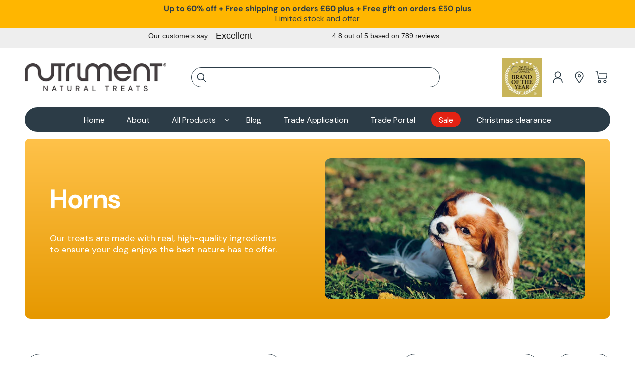

--- FILE ---
content_type: text/html; charset=utf-8
request_url: https://www.natural-treats.co.uk/collections/horns
body_size: 59506
content:
<!doctype html>
<html class="js" lang="en">
  <head>
    <script src="https://sapi.negate.io/script/a2VBZ2L1L0154fZaa24Cug==?shop=www-natural-treats-co-uk.myshopify.com"></script>
    <!-- Google Tag Manager -->
    <script>(function(w,d,s,l,i){w[l]=w[l]||[];w[l].push({'gtm.start':
    new Date().getTime(),event:'gtm.js'});var f=d.getElementsByTagName(s)[0],
    j=d.createElement(s),dl=l!='dataLayer'?'&l='+l:'';j.async=true;j.src=
    'https://www.googletagmanager.com/gtm.js?id='+i+dl;f.parentNode.insertBefore(j,f);
    })(window,document,'script','dataLayer','GTM-MBFH7VR2');</script>
    <!-- End Google Tag Manager -->
    <script>  
  /**
  * Added by: An Agency
  * Note: Please do not remove, it's essential for tracking.
  */
  
 class CustomerEvents {
  constructor(eventPrefix) {
    this.eventPrefix = eventPrefix;
  }

  formData() {
    const self = this;
    document.addEventListener('submit', function(event) {
      let targetForm = event.target.closest('form[action^="/contact"]');
      if (targetForm) {
        const formData = {
          form_location: window.location.href,
          form_id: targetForm.getAttribute('id'),
          form_classes: targetForm.getAttribute('class')
        };

        let formType = targetForm.querySelector('input[name="form_type"]');
        let inputs = targetForm.querySelectorAll("input:not([type=hidden]):not([type=submit]), textarea, select");

        inputs.forEach(function(input) {
          let inputName = input.name;
          let inputValue = input.value;

          if (inputName && inputValue) {
            let matches = inputName.match(/\[(.*?)\]/);
            if (matches && matches.length > 1) {
              let fieldName = matches[1];
              formData[fieldName] = input.value;
            }
          }
        });

        if (formType && formType.value === 'customer') {
          dataLayer.push({ event: self.eventPrefix + 'newsletter_signup', ...formData });
        } else if (formType && formType.value === 'contact') {
          dataLayer.push({ event: self.eventPrefix + 'contact_form_submit', ...formData });
        }
      }
    });
  }

  phoneClickData() {
    const self = this;
    document.addEventListener('click', function(event) {
      let target = event.target.closest('a[href^="tel:"]');
      if (target) {
        let phone_number = target.getAttribute('href').replace('tel:', '');
        dataLayer.push({
          event: self.eventPrefix + 'phone_number_click',
          page_location: window.location.href,
          link_classes: target.getAttribute('class'),
          link_id: target.getAttribute('id'),
          phone_number
        });
      }
    });
  }

  emailClickData() {
    const self = this;
    document.addEventListener('click', function(event) {
      let target = event.target.closest('a[href^="mailto:"]');
      if (target) {
        let email_address = target.getAttribute('href').replace('mailto:', '');
        dataLayer.push({
          event: self.eventPrefix + 'email_click',
          page_location: window.location.href,
          link_classes: target.getAttribute('class'),
          link_id: target.getAttribute('id'),
          email_address
        });
      }
    });
  }
}

// Usage example
const customerEvents = new CustomerEvents('');
customerEvents.formData();
customerEvents.phoneClickData();
customerEvents.emailClickData();

</script>
    <meta charset="utf-8">
    <meta http-equiv="X-UA-Compatible" content="IE=edge">
    <meta name="viewport" content="width=device-width,initial-scale=1">
    <meta name="theme-color" content="">
    <link rel="canonical" href="https://www.natural-treats.co.uk/collections/horns"><link rel="icon" type="image/png" href="//www.natural-treats.co.uk/cdn/shop/files/Favicon_1_1.png?crop=center&height=32&v=1746601319&width=32"><link rel="preconnect" href="https://fonts.shopifycdn.com" crossorigin><title>
      Horns
 &ndash; www.natural-treats.co.uk</title>

    
      <meta name="description" content="Horns">
    

    

<meta property="og:site_name" content="www.natural-treats.co.uk">
<meta property="og:url" content="https://www.natural-treats.co.uk/collections/horns">
<meta property="og:title" content="Horns">
<meta property="og:type" content="website">
<meta property="og:description" content="Horns"><meta property="og:image" content="http://www.natural-treats.co.uk/cdn/shop/files/Nutriment-Natural-Treats-Logo.png?height=628&pad_color=ffffff&v=1746420104&width=1200">
  <meta property="og:image:secure_url" content="https://www.natural-treats.co.uk/cdn/shop/files/Nutriment-Natural-Treats-Logo.png?height=628&pad_color=ffffff&v=1746420104&width=1200">
  <meta property="og:image:width" content="1200">
  <meta property="og:image:height" content="628"><meta name="twitter:card" content="summary_large_image">
<meta name="twitter:title" content="Horns">
<meta name="twitter:description" content="Horns">


    <script>
      var images = [];
      function preload() {
          for (var i = 0; i < arguments.length; i++) {
              images[i] = new Image();
              images[i].src = preload.arguments[i];
          }
      }

      //-- usage --//
      preload(
          "https://www.natural-treats.co.uk/cdn/shop/files/Public-free-gift_650x.webp?v=1752232257",

      )
    </script>
    
    <script src="//www.natural-treats.co.uk/cdn/shop/t/40/assets/constants.js?v=132983761750457495441723662729" defer="defer"></script>
    <script src="//www.natural-treats.co.uk/cdn/shop/t/40/assets/pubsub.js?v=158357773527763999511723662729" defer="defer"></script>
    <script src="//www.natural-treats.co.uk/cdn/shop/t/40/assets/global.js?v=88558128918567037191723662729" defer="defer"></script>
    <script src="//www.natural-treats.co.uk/cdn/shop/t/40/assets/details-disclosure.js?v=13653116266235556501723662729" defer="defer"></script>
    <script src="//www.natural-treats.co.uk/cdn/shop/t/40/assets/details-modal.js?v=25581673532751508451723662729" defer="defer"></script>
    <script src="//www.natural-treats.co.uk/cdn/shop/t/40/assets/search-form.js?v=133129549252120666541723662730" defer="defer"></script><script>window.nfecShopVersion = '1768982564';window.nfecJsVersion = '449674';window.nfecCVersion = 69186</script>
    <script>window.performance && window.performance.mark && window.performance.mark('shopify.content_for_header.start');</script><meta name="google-site-verification" content="haaDo45CmcVNzoBiIcUtQQxxJpD2uxwTU_1ShnL3xwM">
<meta name="facebook-domain-verification" content="0efx2s4hwei19qj1hagy9pyholgtwl">
<meta name="facebook-domain-verification" content="y4bt08e17fmgw0svbfjjp6q2t0i246">
<meta id="shopify-digital-wallet" name="shopify-digital-wallet" content="/6932955172/digital_wallets/dialog">
<meta name="shopify-checkout-api-token" content="504a0969ea392cfe39273e9b901e561f">
<meta id="in-context-paypal-metadata" data-shop-id="6932955172" data-venmo-supported="false" data-environment="production" data-locale="en_US" data-paypal-v4="true" data-currency="GBP">
<link rel="alternate" type="application/atom+xml" title="Feed" href="/collections/horns.atom" />
<link rel="alternate" type="application/json+oembed" href="https://www.natural-treats.co.uk/collections/horns.oembed">
<script async="async" src="/checkouts/internal/preloads.js?locale=en-GB"></script>
<link rel="preconnect" href="https://shop.app" crossorigin="anonymous">
<script async="async" src="https://shop.app/checkouts/internal/preloads.js?locale=en-GB&shop_id=6932955172" crossorigin="anonymous"></script>
<script id="apple-pay-shop-capabilities" type="application/json">{"shopId":6932955172,"countryCode":"GB","currencyCode":"GBP","merchantCapabilities":["supports3DS"],"merchantId":"gid:\/\/shopify\/Shop\/6932955172","merchantName":"www.natural-treats.co.uk","requiredBillingContactFields":["postalAddress","email","phone"],"requiredShippingContactFields":["postalAddress","email","phone"],"shippingType":"shipping","supportedNetworks":["visa","maestro","masterCard","amex","discover","elo"],"total":{"type":"pending","label":"www.natural-treats.co.uk","amount":"1.00"},"shopifyPaymentsEnabled":true,"supportsSubscriptions":true}</script>
<script id="shopify-features" type="application/json">{"accessToken":"504a0969ea392cfe39273e9b901e561f","betas":["rich-media-storefront-analytics"],"domain":"www.natural-treats.co.uk","predictiveSearch":true,"shopId":6932955172,"locale":"en"}</script>
<script>var Shopify = Shopify || {};
Shopify.shop = "www-natural-treats-co-uk.myshopify.com";
Shopify.locale = "en";
Shopify.currency = {"active":"GBP","rate":"1.0"};
Shopify.country = "GB";
Shopify.theme = {"name":"Natural Treat New Build","id":143410430190,"schema_name":"Dawn","schema_version":"15.0.2","theme_store_id":887,"role":"main"};
Shopify.theme.handle = "null";
Shopify.theme.style = {"id":null,"handle":null};
Shopify.cdnHost = "www.natural-treats.co.uk/cdn";
Shopify.routes = Shopify.routes || {};
Shopify.routes.root = "/";</script>
<script type="module">!function(o){(o.Shopify=o.Shopify||{}).modules=!0}(window);</script>
<script>!function(o){function n(){var o=[];function n(){o.push(Array.prototype.slice.apply(arguments))}return n.q=o,n}var t=o.Shopify=o.Shopify||{};t.loadFeatures=n(),t.autoloadFeatures=n()}(window);</script>
<script>
  window.ShopifyPay = window.ShopifyPay || {};
  window.ShopifyPay.apiHost = "shop.app\/pay";
  window.ShopifyPay.redirectState = null;
</script>
<script id="shop-js-analytics" type="application/json">{"pageType":"collection"}</script>
<script defer="defer" async type="module" src="//www.natural-treats.co.uk/cdn/shopifycloud/shop-js/modules/v2/client.init-shop-cart-sync_BdyHc3Nr.en.esm.js"></script>
<script defer="defer" async type="module" src="//www.natural-treats.co.uk/cdn/shopifycloud/shop-js/modules/v2/chunk.common_Daul8nwZ.esm.js"></script>
<script type="module">
  await import("//www.natural-treats.co.uk/cdn/shopifycloud/shop-js/modules/v2/client.init-shop-cart-sync_BdyHc3Nr.en.esm.js");
await import("//www.natural-treats.co.uk/cdn/shopifycloud/shop-js/modules/v2/chunk.common_Daul8nwZ.esm.js");

  window.Shopify.SignInWithShop?.initShopCartSync?.({"fedCMEnabled":true,"windoidEnabled":true});

</script>
<script>
  window.Shopify = window.Shopify || {};
  if (!window.Shopify.featureAssets) window.Shopify.featureAssets = {};
  window.Shopify.featureAssets['shop-js'] = {"shop-cart-sync":["modules/v2/client.shop-cart-sync_QYOiDySF.en.esm.js","modules/v2/chunk.common_Daul8nwZ.esm.js"],"init-fed-cm":["modules/v2/client.init-fed-cm_DchLp9rc.en.esm.js","modules/v2/chunk.common_Daul8nwZ.esm.js"],"shop-button":["modules/v2/client.shop-button_OV7bAJc5.en.esm.js","modules/v2/chunk.common_Daul8nwZ.esm.js"],"init-windoid":["modules/v2/client.init-windoid_DwxFKQ8e.en.esm.js","modules/v2/chunk.common_Daul8nwZ.esm.js"],"shop-cash-offers":["modules/v2/client.shop-cash-offers_DWtL6Bq3.en.esm.js","modules/v2/chunk.common_Daul8nwZ.esm.js","modules/v2/chunk.modal_CQq8HTM6.esm.js"],"shop-toast-manager":["modules/v2/client.shop-toast-manager_CX9r1SjA.en.esm.js","modules/v2/chunk.common_Daul8nwZ.esm.js"],"init-shop-email-lookup-coordinator":["modules/v2/client.init-shop-email-lookup-coordinator_UhKnw74l.en.esm.js","modules/v2/chunk.common_Daul8nwZ.esm.js"],"pay-button":["modules/v2/client.pay-button_DzxNnLDY.en.esm.js","modules/v2/chunk.common_Daul8nwZ.esm.js"],"avatar":["modules/v2/client.avatar_BTnouDA3.en.esm.js"],"init-shop-cart-sync":["modules/v2/client.init-shop-cart-sync_BdyHc3Nr.en.esm.js","modules/v2/chunk.common_Daul8nwZ.esm.js"],"shop-login-button":["modules/v2/client.shop-login-button_D8B466_1.en.esm.js","modules/v2/chunk.common_Daul8nwZ.esm.js","modules/v2/chunk.modal_CQq8HTM6.esm.js"],"init-customer-accounts-sign-up":["modules/v2/client.init-customer-accounts-sign-up_C8fpPm4i.en.esm.js","modules/v2/client.shop-login-button_D8B466_1.en.esm.js","modules/v2/chunk.common_Daul8nwZ.esm.js","modules/v2/chunk.modal_CQq8HTM6.esm.js"],"init-shop-for-new-customer-accounts":["modules/v2/client.init-shop-for-new-customer-accounts_CVTO0Ztu.en.esm.js","modules/v2/client.shop-login-button_D8B466_1.en.esm.js","modules/v2/chunk.common_Daul8nwZ.esm.js","modules/v2/chunk.modal_CQq8HTM6.esm.js"],"init-customer-accounts":["modules/v2/client.init-customer-accounts_dRgKMfrE.en.esm.js","modules/v2/client.shop-login-button_D8B466_1.en.esm.js","modules/v2/chunk.common_Daul8nwZ.esm.js","modules/v2/chunk.modal_CQq8HTM6.esm.js"],"shop-follow-button":["modules/v2/client.shop-follow-button_CkZpjEct.en.esm.js","modules/v2/chunk.common_Daul8nwZ.esm.js","modules/v2/chunk.modal_CQq8HTM6.esm.js"],"lead-capture":["modules/v2/client.lead-capture_BntHBhfp.en.esm.js","modules/v2/chunk.common_Daul8nwZ.esm.js","modules/v2/chunk.modal_CQq8HTM6.esm.js"],"checkout-modal":["modules/v2/client.checkout-modal_CfxcYbTm.en.esm.js","modules/v2/chunk.common_Daul8nwZ.esm.js","modules/v2/chunk.modal_CQq8HTM6.esm.js"],"shop-login":["modules/v2/client.shop-login_Da4GZ2H6.en.esm.js","modules/v2/chunk.common_Daul8nwZ.esm.js","modules/v2/chunk.modal_CQq8HTM6.esm.js"],"payment-terms":["modules/v2/client.payment-terms_MV4M3zvL.en.esm.js","modules/v2/chunk.common_Daul8nwZ.esm.js","modules/v2/chunk.modal_CQq8HTM6.esm.js"]};
</script>
<script>(function() {
  var isLoaded = false;
  function asyncLoad() {
    if (isLoaded) return;
    isLoaded = true;
    var urls = ["https:\/\/ecommplugins-scripts.trustpilot.com\/v2.1\/js\/header.min.js?settings=eyJrZXkiOiI3eUNVQzI5M2haUkt3RjlVIiwicyI6Im5vbmUifQ==\u0026v=2.5\u0026shop=www-natural-treats-co-uk.myshopify.com","https:\/\/ecommplugins-trustboxsettings.trustpilot.com\/www-natural-treats-co-uk.myshopify.com.js?settings=1650033399478\u0026shop=www-natural-treats-co-uk.myshopify.com","https:\/\/widget.trustpilot.com\/bootstrap\/v5\/tp.widget.sync.bootstrap.min.js?shop=www-natural-treats-co-uk.myshopify.com","https:\/\/d5zu2f4xvqanl.cloudfront.net\/42\/fe\/loader_2.js?shop=www-natural-treats-co-uk.myshopify.com","https:\/\/justviewed.prezenapps.com\/public\/js\/recent-app.js?shop=www-natural-treats-co-uk.myshopify.com","https:\/\/atlantis.live.zoko.io\/scripts\/main.js?v=v2\u0026shop=www-natural-treats-co-uk.myshopify.com","https:\/\/cdn.productcustomizer.com\/storefront\/production-product-customizer-v2.js?shop=www-natural-treats-co-uk.myshopify.com","https:\/\/cdn.productcustomizer.com\/storefront\/production-product-customizer-v2.js?shop=www-natural-treats-co-uk.myshopify.com","https:\/\/cdn.shopify.com\/s\/files\/1\/0069\/3295\/5172\/t\/40\/assets\/subscribe-it.js?v=1762178842\u0026shop=www-natural-treats-co-uk.myshopify.com","https:\/\/cdn.shopify.com\/s\/files\/1\/0069\/3295\/5172\/t\/40\/assets\/subscribe-it.js?v=1762178842\u0026shop=www-natural-treats-co-uk.myshopify.com","https:\/\/cdn.jsdelivr.net\/gh\/ArhamWebWorks\/quizify-cdn@latest\/shortcode-loader.js?shop=www-natural-treats-co-uk.myshopify.com","https:\/\/cdn.rebuyengine.com\/onsite\/js\/rebuy.js?shop=www-natural-treats-co-uk.myshopify.com"];
    for (var i = 0; i < urls.length; i++) {
      var s = document.createElement('script');
      s.type = 'text/javascript';
      s.async = true;
      s.src = urls[i];
      var x = document.getElementsByTagName('script')[0];
      x.parentNode.insertBefore(s, x);
    }
  };
  if(window.attachEvent) {
    window.attachEvent('onload', asyncLoad);
  } else {
    window.addEventListener('load', asyncLoad, false);
  }
})();</script>
<script id="__st">var __st={"a":6932955172,"offset":0,"reqid":"cf7eee16-e527-4bab-bcd3-ca650dcf7c07-1768983464","pageurl":"www.natural-treats.co.uk\/collections\/horns","u":"726efb130717","p":"collection","rtyp":"collection","rid":277346779300};</script>
<script>window.ShopifyPaypalV4VisibilityTracking = true;</script>
<script id="captcha-bootstrap">!function(){'use strict';const t='contact',e='account',n='new_comment',o=[[t,t],['blogs',n],['comments',n],[t,'customer']],c=[[e,'customer_login'],[e,'guest_login'],[e,'recover_customer_password'],[e,'create_customer']],r=t=>t.map((([t,e])=>`form[action*='/${t}']:not([data-nocaptcha='true']) input[name='form_type'][value='${e}']`)).join(','),a=t=>()=>t?[...document.querySelectorAll(t)].map((t=>t.form)):[];function s(){const t=[...o],e=r(t);return a(e)}const i='password',u='form_key',d=['recaptcha-v3-token','g-recaptcha-response','h-captcha-response',i],f=()=>{try{return window.sessionStorage}catch{return}},m='__shopify_v',_=t=>t.elements[u];function p(t,e,n=!1){try{const o=window.sessionStorage,c=JSON.parse(o.getItem(e)),{data:r}=function(t){const{data:e,action:n}=t;return t[m]||n?{data:e,action:n}:{data:t,action:n}}(c);for(const[e,n]of Object.entries(r))t.elements[e]&&(t.elements[e].value=n);n&&o.removeItem(e)}catch(o){console.error('form repopulation failed',{error:o})}}const l='form_type',E='cptcha';function T(t){t.dataset[E]=!0}const w=window,h=w.document,L='Shopify',v='ce_forms',y='captcha';let A=!1;((t,e)=>{const n=(g='f06e6c50-85a8-45c8-87d0-21a2b65856fe',I='https://cdn.shopify.com/shopifycloud/storefront-forms-hcaptcha/ce_storefront_forms_captcha_hcaptcha.v1.5.2.iife.js',D={infoText:'Protected by hCaptcha',privacyText:'Privacy',termsText:'Terms'},(t,e,n)=>{const o=w[L][v],c=o.bindForm;if(c)return c(t,g,e,D).then(n);var r;o.q.push([[t,g,e,D],n]),r=I,A||(h.body.append(Object.assign(h.createElement('script'),{id:'captcha-provider',async:!0,src:r})),A=!0)});var g,I,D;w[L]=w[L]||{},w[L][v]=w[L][v]||{},w[L][v].q=[],w[L][y]=w[L][y]||{},w[L][y].protect=function(t,e){n(t,void 0,e),T(t)},Object.freeze(w[L][y]),function(t,e,n,w,h,L){const[v,y,A,g]=function(t,e,n){const i=e?o:[],u=t?c:[],d=[...i,...u],f=r(d),m=r(i),_=r(d.filter((([t,e])=>n.includes(e))));return[a(f),a(m),a(_),s()]}(w,h,L),I=t=>{const e=t.target;return e instanceof HTMLFormElement?e:e&&e.form},D=t=>v().includes(t);t.addEventListener('submit',(t=>{const e=I(t);if(!e)return;const n=D(e)&&!e.dataset.hcaptchaBound&&!e.dataset.recaptchaBound,o=_(e),c=g().includes(e)&&(!o||!o.value);(n||c)&&t.preventDefault(),c&&!n&&(function(t){try{if(!f())return;!function(t){const e=f();if(!e)return;const n=_(t);if(!n)return;const o=n.value;o&&e.removeItem(o)}(t);const e=Array.from(Array(32),(()=>Math.random().toString(36)[2])).join('');!function(t,e){_(t)||t.append(Object.assign(document.createElement('input'),{type:'hidden',name:u})),t.elements[u].value=e}(t,e),function(t,e){const n=f();if(!n)return;const o=[...t.querySelectorAll(`input[type='${i}']`)].map((({name:t})=>t)),c=[...d,...o],r={};for(const[a,s]of new FormData(t).entries())c.includes(a)||(r[a]=s);n.setItem(e,JSON.stringify({[m]:1,action:t.action,data:r}))}(t,e)}catch(e){console.error('failed to persist form',e)}}(e),e.submit())}));const S=(t,e)=>{t&&!t.dataset[E]&&(n(t,e.some((e=>e===t))),T(t))};for(const o of['focusin','change'])t.addEventListener(o,(t=>{const e=I(t);D(e)&&S(e,y())}));const B=e.get('form_key'),M=e.get(l),P=B&&M;t.addEventListener('DOMContentLoaded',(()=>{const t=y();if(P)for(const e of t)e.elements[l].value===M&&p(e,B);[...new Set([...A(),...v().filter((t=>'true'===t.dataset.shopifyCaptcha))])].forEach((e=>S(e,t)))}))}(h,new URLSearchParams(w.location.search),n,t,e,['guest_login'])})(!0,!0)}();</script>
<script integrity="sha256-4kQ18oKyAcykRKYeNunJcIwy7WH5gtpwJnB7kiuLZ1E=" data-source-attribution="shopify.loadfeatures" defer="defer" src="//www.natural-treats.co.uk/cdn/shopifycloud/storefront/assets/storefront/load_feature-a0a9edcb.js" crossorigin="anonymous"></script>
<script crossorigin="anonymous" defer="defer" src="//www.natural-treats.co.uk/cdn/shopifycloud/storefront/assets/shopify_pay/storefront-65b4c6d7.js?v=20250812"></script>
<script data-source-attribution="shopify.dynamic_checkout.dynamic.init">var Shopify=Shopify||{};Shopify.PaymentButton=Shopify.PaymentButton||{isStorefrontPortableWallets:!0,init:function(){window.Shopify.PaymentButton.init=function(){};var t=document.createElement("script");t.src="https://www.natural-treats.co.uk/cdn/shopifycloud/portable-wallets/latest/portable-wallets.en.js",t.type="module",document.head.appendChild(t)}};
</script>
<script data-source-attribution="shopify.dynamic_checkout.buyer_consent">
  function portableWalletsHideBuyerConsent(e){var t=document.getElementById("shopify-buyer-consent"),n=document.getElementById("shopify-subscription-policy-button");t&&n&&(t.classList.add("hidden"),t.setAttribute("aria-hidden","true"),n.removeEventListener("click",e))}function portableWalletsShowBuyerConsent(e){var t=document.getElementById("shopify-buyer-consent"),n=document.getElementById("shopify-subscription-policy-button");t&&n&&(t.classList.remove("hidden"),t.removeAttribute("aria-hidden"),n.addEventListener("click",e))}window.Shopify?.PaymentButton&&(window.Shopify.PaymentButton.hideBuyerConsent=portableWalletsHideBuyerConsent,window.Shopify.PaymentButton.showBuyerConsent=portableWalletsShowBuyerConsent);
</script>
<script data-source-attribution="shopify.dynamic_checkout.cart.bootstrap">document.addEventListener("DOMContentLoaded",(function(){function t(){return document.querySelector("shopify-accelerated-checkout-cart, shopify-accelerated-checkout")}if(t())Shopify.PaymentButton.init();else{new MutationObserver((function(e,n){t()&&(Shopify.PaymentButton.init(),n.disconnect())})).observe(document.body,{childList:!0,subtree:!0})}}));
</script>
<link id="shopify-accelerated-checkout-styles" rel="stylesheet" media="screen" href="https://www.natural-treats.co.uk/cdn/shopifycloud/portable-wallets/latest/accelerated-checkout-backwards-compat.css" crossorigin="anonymous">
<style id="shopify-accelerated-checkout-cart">
        #shopify-buyer-consent {
  margin-top: 1em;
  display: inline-block;
  width: 100%;
}

#shopify-buyer-consent.hidden {
  display: none;
}

#shopify-subscription-policy-button {
  background: none;
  border: none;
  padding: 0;
  text-decoration: underline;
  font-size: inherit;
  cursor: pointer;
}

#shopify-subscription-policy-button::before {
  box-shadow: none;
}

      </style>
<script id="sections-script" data-sections="header" defer="defer" src="//www.natural-treats.co.uk/cdn/shop/t/40/compiled_assets/scripts.js?v=25467"></script>
<script>window.performance && window.performance.mark && window.performance.mark('shopify.content_for_header.end');</script>


    <style data-shopify>
      @font-face {
  font-family: "DM Sans";
  font-weight: 400;
  font-style: normal;
  font-display: swap;
  src: url("//www.natural-treats.co.uk/cdn/fonts/dm_sans/dmsans_n4.ec80bd4dd7e1a334c969c265873491ae56018d72.woff2") format("woff2"),
       url("//www.natural-treats.co.uk/cdn/fonts/dm_sans/dmsans_n4.87bdd914d8a61247b911147ae68e754d695c58a6.woff") format("woff");
}

      @font-face {
  font-family: "DM Sans";
  font-weight: 700;
  font-style: normal;
  font-display: swap;
  src: url("//www.natural-treats.co.uk/cdn/fonts/dm_sans/dmsans_n7.97e21d81502002291ea1de8aefb79170c6946ce5.woff2") format("woff2"),
       url("//www.natural-treats.co.uk/cdn/fonts/dm_sans/dmsans_n7.af5c214f5116410ca1d53a2090665620e78e2e1b.woff") format("woff");
}

      @font-face {
  font-family: "DM Sans";
  font-weight: 400;
  font-style: italic;
  font-display: swap;
  src: url("//www.natural-treats.co.uk/cdn/fonts/dm_sans/dmsans_i4.b8fe05e69ee95d5a53155c346957d8cbf5081c1a.woff2") format("woff2"),
       url("//www.natural-treats.co.uk/cdn/fonts/dm_sans/dmsans_i4.403fe28ee2ea63e142575c0aa47684d65f8c23a0.woff") format("woff");
}

      @font-face {
  font-family: "DM Sans";
  font-weight: 700;
  font-style: italic;
  font-display: swap;
  src: url("//www.natural-treats.co.uk/cdn/fonts/dm_sans/dmsans_i7.52b57f7d7342eb7255084623d98ab83fd96e7f9b.woff2") format("woff2"),
       url("//www.natural-treats.co.uk/cdn/fonts/dm_sans/dmsans_i7.d5e14ef18a1d4a8ce78a4187580b4eb1759c2eda.woff") format("woff");
}

      @font-face {
  font-family: "DM Sans";
  font-weight: 400;
  font-style: normal;
  font-display: swap;
  src: url("//www.natural-treats.co.uk/cdn/fonts/dm_sans/dmsans_n4.ec80bd4dd7e1a334c969c265873491ae56018d72.woff2") format("woff2"),
       url("//www.natural-treats.co.uk/cdn/fonts/dm_sans/dmsans_n4.87bdd914d8a61247b911147ae68e754d695c58a6.woff") format("woff");
}


      
        :root,
        .color-scheme-1 {
          --color-background: 255,255,255;
        
          --gradient-background: #ffffff;
        

        

        --color-foreground: 18,18,18;
        --color-background-contrast: 191,191,191;
        --color-shadow: 18,18,18;
        --color-button: 18,18,18;
        --color-button-text: 255,255,255;
        --color-secondary-button: 255,255,255;
        --color-secondary-button-text: 18,18,18;
        --color-link: 18,18,18;
        --color-badge-foreground: 18,18,18;
        --color-badge-background: 255,255,255;
        --color-badge-border: 18,18,18;
        --payment-terms-background-color: rgb(255 255 255);
      }
      
        
        .color-scheme-2 {
          --color-background: 243,243,243;
        
          --gradient-background: #f3f3f3;
        

        

        --color-foreground: 18,18,18;
        --color-background-contrast: 179,179,179;
        --color-shadow: 18,18,18;
        --color-button: 18,18,18;
        --color-button-text: 243,243,243;
        --color-secondary-button: 243,243,243;
        --color-secondary-button-text: 18,18,18;
        --color-link: 18,18,18;
        --color-badge-foreground: 18,18,18;
        --color-badge-background: 243,243,243;
        --color-badge-border: 18,18,18;
        --payment-terms-background-color: rgb(243 243 243);
      }
      
        
        .color-scheme-3 {
          --color-background: 36,40,51;
        
          --gradient-background: #242833;
        

        

        --color-foreground: 255,255,255;
        --color-background-contrast: 47,52,66;
        --color-shadow: 18,18,18;
        --color-button: 255,255,255;
        --color-button-text: 0,0,0;
        --color-secondary-button: 36,40,51;
        --color-secondary-button-text: 255,255,255;
        --color-link: 255,255,255;
        --color-badge-foreground: 255,255,255;
        --color-badge-background: 36,40,51;
        --color-badge-border: 255,255,255;
        --payment-terms-background-color: rgb(36 40 51);
      }
      
        
        .color-scheme-4 {
          --color-background: 18,18,18;
        
          --gradient-background: #121212;
        

        

        --color-foreground: 255,255,255;
        --color-background-contrast: 146,146,146;
        --color-shadow: 18,18,18;
        --color-button: 255,255,255;
        --color-button-text: 18,18,18;
        --color-secondary-button: 18,18,18;
        --color-secondary-button-text: 255,255,255;
        --color-link: 255,255,255;
        --color-badge-foreground: 255,255,255;
        --color-badge-background: 18,18,18;
        --color-badge-border: 255,255,255;
        --payment-terms-background-color: rgb(18 18 18);
      }
      
        
        .color-scheme-5 {
          --color-background: 51,79,180;
        
          --gradient-background: #334fb4;
        

        

        --color-foreground: 255,255,255;
        --color-background-contrast: 23,35,81;
        --color-shadow: 18,18,18;
        --color-button: 255,255,255;
        --color-button-text: 51,79,180;
        --color-secondary-button: 51,79,180;
        --color-secondary-button-text: 255,255,255;
        --color-link: 255,255,255;
        --color-badge-foreground: 255,255,255;
        --color-badge-background: 51,79,180;
        --color-badge-border: 255,255,255;
        --payment-terms-background-color: rgb(51 79 180);
      }
      
        
        .color-scheme-3335ea44-f7f9-4515-9d3d-4fa5f52c6fa9 {
          --color-background: 226,80,65;
        
          --gradient-background: #e25041;
        

        

        --color-foreground: 255,255,255;
        --color-background-contrast: 142,33,22;
        --color-shadow: 18,18,18;
        --color-button: 226,80,65;
        --color-button-text: 255,255,255;
        --color-secondary-button: 226,80,65;
        --color-secondary-button-text: 18,18,18;
        --color-link: 18,18,18;
        --color-badge-foreground: 255,255,255;
        --color-badge-background: 226,80,65;
        --color-badge-border: 255,255,255;
        --payment-terms-background-color: rgb(226 80 65);
      }
      
        
        .color-scheme-880010b6-798c-4864-a763-106120d457bb {
          --color-background: 121,161,184;
        
          --gradient-background: #79a1b8;
        

        

        --color-foreground: 18,18,18;
        --color-background-contrast: 61,96,116;
        --color-shadow: 18,18,18;
        --color-button: 18,18,18;
        --color-button-text: 255,255,255;
        --color-secondary-button: 121,161,184;
        --color-secondary-button-text: 18,18,18;
        --color-link: 18,18,18;
        --color-badge-foreground: 18,18,18;
        --color-badge-background: 121,161,184;
        --color-badge-border: 18,18,18;
        --payment-terms-background-color: rgb(121 161 184);
      }
      
        
        .color-scheme-c10971ac-2f78-4f69-bbae-4e71c5db143b {
          --color-background: 235,238,241;
        
          --gradient-background: #ebeef1;
        

        

        --color-foreground: 44,60,71;
        --color-background-contrast: 160,174,189;
        --color-shadow: 18,18,18;
        --color-button: 255,194,74;
        --color-button-text: 44,60,71;
        --color-secondary-button: 235,238,241;
        --color-secondary-button-text: 44,60,71;
        --color-link: 44,60,71;
        --color-badge-foreground: 44,60,71;
        --color-badge-background: 235,238,241;
        --color-badge-border: 44,60,71;
        --payment-terms-background-color: rgb(235 238 241);
      }
      
        
        .color-scheme-5a1f10b8-2259-416b-853d-5d6834264bcb {
          --color-background: 183,183,183;
        
          --gradient-background: #b7b7b7;
        

        

        --color-foreground: 255,255,255;
        --color-background-contrast: 119,119,119;
        --color-shadow: 18,18,18;
        --color-button: 18,18,18;
        --color-button-text: 255,255,255;
        --color-secondary-button: 183,183,183;
        --color-secondary-button-text: 18,18,18;
        --color-link: 18,18,18;
        --color-badge-foreground: 255,255,255;
        --color-badge-background: 183,183,183;
        --color-badge-border: 255,255,255;
        --payment-terms-background-color: rgb(183 183 183);
      }
      
        
        .color-scheme-cc4ecb44-b665-46cd-afcf-2ec421e09964 {
          --color-background: 255,205,0;
        
          --gradient-background: #ffcd00;
        

        

        --color-foreground: 44,60,71;
        --color-background-contrast: 128,103,0;
        --color-shadow: 18,18,18;
        --color-button: 18,18,18;
        --color-button-text: 255,255,255;
        --color-secondary-button: 255,205,0;
        --color-secondary-button-text: 18,18,18;
        --color-link: 18,18,18;
        --color-badge-foreground: 44,60,71;
        --color-badge-background: 255,205,0;
        --color-badge-border: 44,60,71;
        --payment-terms-background-color: rgb(255 205 0);
      }
      

      body, .color-scheme-1, .color-scheme-2, .color-scheme-3, .color-scheme-4, .color-scheme-5, .color-scheme-3335ea44-f7f9-4515-9d3d-4fa5f52c6fa9, .color-scheme-880010b6-798c-4864-a763-106120d457bb, .color-scheme-c10971ac-2f78-4f69-bbae-4e71c5db143b, .color-scheme-5a1f10b8-2259-416b-853d-5d6834264bcb, .color-scheme-cc4ecb44-b665-46cd-afcf-2ec421e09964 {
        color: rgba(var(--color-foreground), 0.75);
        background-color: rgb(var(--color-background));
      }

      :root {
        --font-body-family: "DM Sans", sans-serif;
        --font-body-style: normal;
        --font-body-weight: 400;
        --font-body-weight-bold: 700;

        --font-heading-family: "DM Sans", sans-serif;
        --font-heading-style: normal;
        --font-heading-weight: 400;

        --font-body-scale: 1.0;
        --font-heading-scale: 1.0;

        --media-padding: px;
        --media-border-opacity: 0.05;
        --media-border-width: 1px;
        --media-radius: 0px;
        --media-shadow-opacity: 0.0;
        --media-shadow-horizontal-offset: 0px;
        --media-shadow-vertical-offset: 4px;
        --media-shadow-blur-radius: 5px;
        --media-shadow-visible: 0;

        --page-width: 120rem;
        --page-width-margin: 0rem;

        --product-card-image-padding: 0.0rem;
        --product-card-corner-radius: 0.0rem;
        --product-card-text-alignment: left;
        --product-card-border-width: 0.0rem;
        --product-card-border-opacity: 0.1;
        --product-card-shadow-opacity: 0.0;
        --product-card-shadow-visible: 0;
        --product-card-shadow-horizontal-offset: 0.0rem;
        --product-card-shadow-vertical-offset: 0.4rem;
        --product-card-shadow-blur-radius: 0.5rem;

        --collection-card-image-padding: 0.0rem;
        --collection-card-corner-radius: 0.0rem;
        --collection-card-text-alignment: left;
        --collection-card-border-width: 0.0rem;
        --collection-card-border-opacity: 0.1;
        --collection-card-shadow-opacity: 0.0;
        --collection-card-shadow-visible: 0;
        --collection-card-shadow-horizontal-offset: 0.0rem;
        --collection-card-shadow-vertical-offset: 0.4rem;
        --collection-card-shadow-blur-radius: 0.5rem;

        --blog-card-image-padding: 0.0rem;
        --blog-card-corner-radius: 0.0rem;
        --blog-card-text-alignment: left;
        --blog-card-border-width: 0.0rem;
        --blog-card-border-opacity: 0.1;
        --blog-card-shadow-opacity: 0.0;
        --blog-card-shadow-visible: 0;
        --blog-card-shadow-horizontal-offset: 0.0rem;
        --blog-card-shadow-vertical-offset: 0.4rem;
        --blog-card-shadow-blur-radius: 0.5rem;

        --badge-corner-radius: 0.8rem;

        --popup-border-width: 1px;
        --popup-border-opacity: 0.1;
        --popup-corner-radius: 0px;
        --popup-shadow-opacity: 0.05;
        --popup-shadow-horizontal-offset: 0px;
        --popup-shadow-vertical-offset: 4px;
        --popup-shadow-blur-radius: 5px;

        --drawer-border-width: 1px;
        --drawer-border-opacity: 0.1;
        --drawer-shadow-opacity: 0.0;
        --drawer-shadow-horizontal-offset: 0px;
        --drawer-shadow-vertical-offset: 4px;
        --drawer-shadow-blur-radius: 5px;

        --spacing-sections-desktop: 0px;
        --spacing-sections-mobile: 0px;

        --grid-desktop-vertical-spacing: 16px;
        --grid-desktop-horizontal-spacing: 16px;
        --grid-mobile-vertical-spacing: 8px;
        --grid-mobile-horizontal-spacing: 8px;

        --text-boxes-border-opacity: 0.1;
        --text-boxes-border-width: 0px;
        --text-boxes-radius: 0px;
        --text-boxes-shadow-opacity: 0.0;
        --text-boxes-shadow-visible: 0;
        --text-boxes-shadow-horizontal-offset: 0px;
        --text-boxes-shadow-vertical-offset: 4px;
        --text-boxes-shadow-blur-radius: 5px;

        --buttons-radius: 40px;
        --buttons-radius-outset: 41px;
        --buttons-border-width: 1px;
        --buttons-border-opacity: 1.0;
        --buttons-shadow-opacity: 0.0;
        --buttons-shadow-visible: 0;
        --buttons-shadow-horizontal-offset: 0px;
        --buttons-shadow-vertical-offset: 4px;
        --buttons-shadow-blur-radius: 5px;
        --buttons-border-offset: 0.3px;

        --inputs-radius: 0px;
        --inputs-border-width: 1px;
        --inputs-border-opacity: 0.55;
        --inputs-shadow-opacity: 0.0;
        --inputs-shadow-horizontal-offset: 0px;
        --inputs-margin-offset: 0px;
        --inputs-shadow-vertical-offset: 4px;
        --inputs-shadow-blur-radius: 5px;
        --inputs-radius-outset: 0px;

        --variant-pills-radius: 40px;
        --variant-pills-border-width: 1px;
        --variant-pills-border-opacity: 0.55;
        --variant-pills-shadow-opacity: 0.0;
        --variant-pills-shadow-horizontal-offset: 0px;
        --variant-pills-shadow-vertical-offset: 4px;
        --variant-pills-shadow-blur-radius: 5px;
      }

      *,
      *::before,
      *::after {
        box-sizing: inherit;
      }

      html {
        box-sizing: border-box;
        font-size: calc(var(--font-body-scale) * 62.5%);
        height: 100%;
      }

      body {
        display: grid;
        grid-template-rows: auto auto 1fr auto;
        grid-template-columns: 100%;
        min-height: 100%;
        margin: 0;
        font-size: 1.5rem;
        letter-spacing: 0.06rem;
        line-height: calc(1 + 0.8 / var(--font-body-scale));
        font-family: var(--font-body-family);
        font-style: var(--font-body-style);
        font-weight: var(--font-body-weight);
      }

      @media screen and (min-width: 750px) {
        body {
          font-size: 1.6rem;
        }
      }
    </style>

    
    
    <link href="//www.natural-treats.co.uk/cdn/shop/t/40/assets/base.css?v=143684067677349612521763367507" rel="stylesheet" type="text/css" media="all" />
    <link rel="stylesheet" href="//www.natural-treats.co.uk/cdn/shop/t/40/assets/component-cart-items.css?v=127384614032664249911723662729" media="print" onload="this.media='all'">
 
    <link href="//www.natural-treats.co.uk/cdn/shop/t/40/assets/layout.css?v=34368621765808413001727338786" rel="stylesheet" type="text/css" media="all" />
    <link href="//www.natural-treats.co.uk/cdn/shop/t/40/assets/owl.carousel.css?v=103640546699724732651724099021" rel="stylesheet" type="text/css" media="all" />
    <link href="//www.natural-treats.co.uk/cdn/shop/t/40/assets/slick.css?v=98340474046176884051743495640" rel="stylesheet" type="text/css" media="all" />
    <link href="//www.natural-treats.co.uk/cdn/shop/t/40/assets/slick-theme.css?v=135240827706939183631743499803" rel="stylesheet" type="text/css" media="all" />
    <link href="//www.natural-treats.co.uk/cdn/shop/t/40/assets/custom-style.css?v=31559534922950229651767965217" rel="stylesheet" type="text/css" media="all" />
    <link href="//www.natural-treats.co.uk/cdn/shop/t/40/assets/nnt-landing.css?v=131709294864775807611768410355" rel="stylesheet" type="text/css" media="all" />
<link href="//www.natural-treats.co.uk/cdn/shop/t/40/assets/component-cart-drawer.css?v=19530961819213608911723662729" rel="stylesheet" type="text/css" media="all" />
      <link href="//www.natural-treats.co.uk/cdn/shop/t/40/assets/component-cart.css?v=63862026039233542121726591394" rel="stylesheet" type="text/css" media="all" />
      <link href="//www.natural-treats.co.uk/cdn/shop/t/40/assets/component-totals.css?v=15906652033866631521723662729" rel="stylesheet" type="text/css" media="all" />
      <link href="//www.natural-treats.co.uk/cdn/shop/t/40/assets/component-price.css?v=70172745017360139101723662729" rel="stylesheet" type="text/css" media="all" />
      <link href="//www.natural-treats.co.uk/cdn/shop/t/40/assets/component-discounts.css?v=152760482443307489271723662729" rel="stylesheet" type="text/css" media="all" />

      <link rel="preload" as="font" href="//www.natural-treats.co.uk/cdn/fonts/dm_sans/dmsans_n4.ec80bd4dd7e1a334c969c265873491ae56018d72.woff2" type="font/woff2" crossorigin>
      

      <link rel="preload" as="font" href="//www.natural-treats.co.uk/cdn/fonts/dm_sans/dmsans_n4.ec80bd4dd7e1a334c969c265873491ae56018d72.woff2" type="font/woff2" crossorigin>
      
<link href="//www.natural-treats.co.uk/cdn/shop/t/40/assets/component-localization-form.css?v=120620094879297847921723662729" rel="stylesheet" type="text/css" media="all" />
      <script src="//www.natural-treats.co.uk/cdn/shop/t/40/assets/localization-form.js?v=144176611646395275351723662729" defer="defer"></script><link
        rel="stylesheet"
        href="//www.natural-treats.co.uk/cdn/shop/t/40/assets/component-predictive-search.css?v=118923337488134913561723662729"
        media="print"
        onload="this.media='all'"
      ><script>
      if (Shopify.designMode) {
        document.documentElement.classList.add('shopify-design-mode');
      }
    </script>
    <!-- TrustBox script -->
    <script type="text/javascript" src="//widget.trustpilot.com/bootstrap/v5/tp.widget.bootstrap.min.js" async></script>
    <!-- End TrustBox script -->

    <!-- Hotjar Tracking Code for https://www.natural-treats.co.uk/ -->
    <script>
    (function(h,o,t,j,a,r){
      h.hj=h.hj||function(){(h.hj.q=h.hj.q||[]).push(arguments)};
      h._hjSettings={hjid:6496358,hjsv:6};
      a=o.getElementsByTagName('head')[0];
      r=o.createElement('script');r.async=1;
      r.src=t+h._hjSettings.hjid+j+h._hjSettings.hjsv;
      a.appendChild(r);
    })(window,document,'https://static.hotjar.com/c/hotjar-','.js?sv=');
    </script>

    <script type="text/javascript">
    (function(c,l,a,r,i,t,y){
        c[a]=c[a]||function(){(c[a].q=c[a].q||[]).push(arguments)};
        t=l.createElement(r);t.async=1;t.src="https://www.clarity.ms/tag/"+i;
        y=l.getElementsByTagName(r)[0];y.parentNode.insertBefore(t,y);
    })(window, document, "clarity", "script", "t5lulx18lt");
</script>

  






























<script id="ABConvert-template-test">
var abconvertTemplateTestLiquidVariables = { 
    abconvertTemplate : "collection",
    abconvertDesignMode:false
 };

Object.keys(abconvertTemplateTestLiquidVariables).forEach(function(key) { window[key] =
abconvertTemplateTestLiquidVariables[key]; });
var abconvertTemplateTestDict = {"experiments":[{"experimentId":"6964ccc026e9c1b43bc47e5c","testGroups":[{"name":"Original","percentage":34,"testProducts":[],"template":{"key":"product.json","suffix":"","type":"product","isDefault":true,"previewUrl":"/products/445","screenshotUrl":null,"_id":"6968e5ae4927fe519711a8a1"},"paymentCustomization":[],"deliveryCustomization":[],"checkoutUICustomization":[],"shippingCost":2,"profitMargin":30,"_id":"6964ccc026e9c1b43bc47e5d"},{"name":"Variant A","percentage":33,"testProducts":[],"template":{"key":"product.highlightbar-v1.json","suffix":"highlightbar-v1","type":"product","isDefault":false,"previewUrl":"/products/445?view=highlightbar-v1","screenshotUrl":"https://storage.googleapis.com/abconvert-v1-prod-screenshots/product.highlightbar-v1.json-1768213660928.jpg","_id":"6968e5ae4927fe519711a8a3"},"paymentCustomization":[],"deliveryCustomization":[],"checkoutUICustomization":[],"shippingCost":2,"profitMargin":30,"_id":"6964ccc026e9c1b43bc47e5f"},{"name":"Variant B","percentage":33,"testProducts":[],"template":{"key":"product.highlightbar-v2.json","suffix":"highlightbar-v2","type":"product","isDefault":false,"previewUrl":"/products/445?view=highlightbar-v2","screenshotUrl":"https://storage.googleapis.com/abconvert-v1-prod-screenshots/product.highlightbar-v2.json-1768213660771.jpg","_id":"6968e5ae4927fe519711a8a5"},"paymentCustomization":[],"deliveryCustomization":[],"checkoutUICustomization":[],"shippingCost":2,"profitMargin":30,"_id":"6964ccc026e9c1b43bc47e61"}],"templateDict":{"product":{"groupIndex":0},"product.highlightbar-v1":{"groupIndex":1},"product.highlightbar-v2":{"groupIndex":2}},"startTime":"2026-01-12T10:28:16.362Z"}]};
 window.abconvertTemplateTestDict = abconvertTemplateTestDict;
(()=>{"use strict";const e="url-redirect",t="theme",n="template",o=(e,t)=>"undefined"!=typeof process&&process.env&&process.env[e]?parseFloat(process.env[e]):t,r=(o("SRM_THRESHOLD_PRICE_TEST",.001),o("SRM_THRESHOLD_URL_REDIRECT_TEST",5e-4),o("SRM_THRESHOLD_THEME_TEST",1e-4),"match_exactly"),a="match_regex_exactly",i="contains",s="ends_with",c="starts_with",l="not_match_exactly",d="not_match_regex_exactly",u="not_contains",p="not_ends_with",m="not_starts_with",g="query_string",f=async function(e,t){let n=arguments.length>2&&void 0!==arguments[2]?arguments[2]:null;const o={method:t,mode:"cors",headers:{"Content-Type":"application/json"}};n&&(o.body=JSON.stringify(n));let r=150,a=0;for(;a<3;)try{const t=await fetch(e,o);if(t.ok)return t.json();throw new Error(await t.json())}catch(e){if(r*=2,a+=1,a>=3)throw e;await new Promise((e=>setTimeout(e,r)))}throw new Error("API Error")};function w(e){for(var t=e+"=",n=document.cookie.split(";"),o=0;o<n.length;o++){for(var r=n[o];" "==r.charAt(0);)r=r.substring(1,r.length);if(0==r.indexOf(t))return r.substring(t.length,r.length)}return null}function v(e,t,n){var o,r=new Date;r.setTime(r.getTime()+n),o="; expires="+r.toUTCString(),document.cookie=e+"="+(t||"")+o+"; path=/"}function h(o,r,a,i){const s={[e]:"abconvert-url-redirect-experiments",[t]:"abconvert-theme-experiments",[n]:"abconvert-template-experiments"}[o];if(!s)return void console.error("[ABConvert] Invalid experiment type:",o);let c=[];try{const e=w(s);e&&(c=JSON.parse(e))}catch(e){console.warn("[ABConvert] Failed to parse existing cookie:",s,e)}const l={experimentId:r,groupIndex:a,startTime:i},d=c.findIndex((e=>e.experimentId===r));d>=0?c[d]=l:c.push(l),v(s,JSON.stringify(c),2592e6)}function b(){let e=w("abconvert-landing-page");return e||(e=window.location.pathname,v("abconvert-landing-page",e,18e5)),e}function y(){let e=w("abconvert-session");return e||(e="xxxxxxxx-xxxx-4xxx-yxxx-xxxxxxxxxxxx".replace(/[xy]/g,(function(e){var t=16*Math.random()|0;return("x"==e?t:3&t|8).toString(16)})),v("abconvert-session",e,18e5)),e}function S(e){const t=(new Date).valueOf(),n=localStorage.getItem("abconvert-first-visit-time")?Number(localStorage.getItem("abconvert-first-visit-time")):t;return localStorage.getItem("abconvert-first-visit-time")||localStorage.setItem("abconvert-first-visit-time",t.toString()),n>(e=new Date(e).valueOf())?"new":"returning"}function x(e){const t=window.location.pathname,n=window.location.search,o=t+n,{conditionType:f,condition:w,value:v}=e;let h;switch(f){case"page_url":h=t;break;case"page_url_with_query_string":h=o;break;case g:h=n;break;default:return!1}return f===g?function(e,t,n){let o=decodeURI(n);const g=new URLSearchParams(o);switch(e){case r:const e=new URLSearchParams(decodeURI(t));let n=!0;for(let[t,o]of e)if(!g.has(t)||g.get(t)!==o){n=!1;break}return n&&g.forEach(((t,o)=>{e.has(o)||(n=!1)})),n;case a:return new RegExp(t).test(o);case i:const f=new URLSearchParams(t);for(let[e,t]of f)if(!g.has(e)||g.get(e)!==t)return!1;return!0;case c:return o.startsWith(decodeURI(t));case s:return o.endsWith(decodeURI(t));case l:const w=new URLSearchParams(decodeURI(t));let v=!1;for(let[e,t]of w)if(!g.has(e)||g.get(e)!==t){v=!0;break}return v||g.forEach(((e,t)=>{w.has(t)||(v=!0)})),v;case d:return!new RegExp(t).test(o);case u:const h=new URLSearchParams(t);for(let[e,t]of h)if(g.has(e)&&g.get(e)===t)return!1;return!0;case m:return!o.startsWith(decodeURI(t));case p:return!o.endsWith(decodeURI(t));default:return!1}}(w,v,h):function(e,t,n){let o=decodeURI(n);switch(e){case r:return decodeURI(t)===o;case a:return new RegExp(t).test(o);case i:return o.includes(decodeURI(t));case c:return o.startsWith(decodeURI(t));case s:return o.endsWith(decodeURI(t));case l:return decodeURI(t)!==o;case d:return!new RegExp(t).test(o);case u:return!o.includes(decodeURI(t));case m:return!o.startsWith(decodeURI(t));case p:return!o.endsWith(decodeURI(t));default:return!1}}(w,v,h)}const I="https://app.abconvert.io";async function T(){localStorage.getItem("abconvert-country")||await async function(){const e=await fetch(`${I}/api/public/get-country-code`,{method:"GET",mode:"cors"}),t=(await e.json()).countryCode;t&&(console.log("successfully set country code: ",t),localStorage.setItem("abconvert-country",t))}()}function R(){return localStorage.getItem("abconvert-country")}function N(){const e=navigator.userAgent||window.opera;return/android|webos|iphone|ipad|ipod|blackberry|iemobile|opera mini/i.test(e)?"mobile":/ipad|playbook|silk/i.test(e)?"tablet":"desktop"}const E=[/Googlebot/,/Googlebot-Image/,/Googlebot-Video/,/Googlebot-News/,/Storebot-Google/,/Google-InspectionTool/,/GoogleOther/,/Google-Extended/,/APIs-Google/,/AdsBot-Google-Mobile/,/AdsBot-Google/,/Mediapartners-Google/,/Google-Safety/,/FeedFetcher-Google/,/GoogleProducer/,/Bingbot/,/Slurp/,/DuckDuckBot/,/Baiduspider/,/YandexBot/,/facebot/,/Twitterbot/,/crawler/,/meta-externalads/,/facebookexternalhit/];let O,_,C=0,k=0,D=!1;const U=()=>{D?(D=!1,_=(new Date).getTime(),k+=(_-O)/1e3):(D=!0,O=(new Date).getTime())};function L(e,t,n,o,r){const a=(new Date).getTime(),i=window.location.pathname.toString(),s=b();w(`abconvert-${t}-test-stay-time-recorded-${n}`)||(v(`abconvert-${t}-test-stay-time-recorded-${n}`,!0,18e5),setInterval((()=>{(new Date).getTime()-a>39e3&&U()}),39e3),window.addEventListener("beforeunload",(async()=>{const t=y(),c=(new Date).getTime(),l=(c-a)/1e3,d=(c-a)/1e3-C/1e3-k;fetch(e,{method:"POST",body:JSON.stringify({stayingTime:l,stayingTimeAdjusted:d,sessionId:t,experimentId:n,groupIndex:o,visitorType:S(r),pathName:i,landingPage:s}),keepalive:!0})})))}function A(e,t,n,o){const r=window.location.pathname.toString(),a=b();window.addEventListener("click",(i=>{if("A"===i.target.tagName){const s=i.target.getAttribute("href"),c=y();fetch(e,{method:"POST",body:JSON.stringify({sessionId:c,experimentId:t,groupIndex:n,link:s,visitorType:S(o),pathName:r,landingPage:a}),keepalive:!0})}}))}function P(e,t,n,o){const r=window.location.pathname.toString(),a=b();let i=!1;window.addEventListener("scroll",(()=>{i=!0})),window.addEventListener("click",(()=>{i=!0})),window.addEventListener("beforeunload",(async()=>{if(!i){const i=y();fetch(e,{method:"POST",body:JSON.stringify({sessionId:i,experimentId:t,groupIndex:n,visitorType:S(o),pathName:r,landingPage:a}),keepalive:!0})}}))}async function G(e,t,n,o){const r=y(),a=window.location.pathname.toString(),i=b();fetch(e,{method:"POST",body:JSON.stringify({sessionId:r,experimentId:t,groupIndex:n,visitorType:S(o),pathName:a,landingPage:i}),keepalive:!0})}window.addEventListener("scroll",(()=>{C+=1.8,U()}));var B=function(e,t,n,o){return new(n||(n=Promise))((function(r,a){function i(e){try{c(o.next(e))}catch(e){a(e)}}function s(e){try{c(o.throw(e))}catch(e){a(e)}}function c(e){var t;e.done?r(e.value):(t=e.value,t instanceof n?t:new n((function(e){e(t)}))).then(i,s)}c((o=o.apply(e,t||[])).next())}))},V=function(e,t){var n,o,r,a={label:0,sent:function(){if(1&r[0])throw r[1];return r[1]},trys:[],ops:[]},i=Object.create(("function"==typeof Iterator?Iterator:Object).prototype);return i.next=s(0),i.throw=s(1),i.return=s(2),"function"==typeof Symbol&&(i[Symbol.iterator]=function(){return this}),i;function s(s){return function(c){return function(s){if(n)throw new TypeError("Generator is already executing.");for(;i&&(i=0,s[0]&&(a=0)),a;)try{if(n=1,o&&(r=2&s[0]?o.return:s[0]?o.throw||((r=o.return)&&r.call(o),0):o.next)&&!(r=r.call(o,s[1])).done)return r;switch(o=0,r&&(s=[2&s[0],r.value]),s[0]){case 0:case 1:r=s;break;case 4:return a.label++,{value:s[1],done:!1};case 5:a.label++,o=s[1],s=[0];continue;case 7:s=a.ops.pop(),a.trys.pop();continue;default:if(!((r=(r=a.trys).length>0&&r[r.length-1])||6!==s[0]&&2!==s[0])){a=0;continue}if(3===s[0]&&(!r||s[1]>r[0]&&s[1]<r[3])){a.label=s[1];break}if(6===s[0]&&a.label<r[1]){a.label=r[1],r=s;break}if(r&&a.label<r[2]){a.label=r[2],a.ops.push(s);break}r[2]&&a.ops.pop(),a.trys.pop();continue}s=t.call(e,a)}catch(e){s=[6,e],o=0}finally{n=r=0}if(5&s[0])throw s[1];return{value:s[0]?s[1]:void 0,done:!0}}([s,c])}}};!function(){if(window.ABCONVERT_SENTRY_INITIALIZED)return;if(!window.ABCONVERT_SENTRY_DSN)return void console.warn("[ABConvert] ABCONVERT_SENTRY_DSN not configured");const e=document.createElement("script");e.src="https://cdn.jsdelivr.net/npm/@sentry/browser@8/build/bundle.min.js",e.async=!0,e.crossOrigin="anonymous",e.onload=()=>{window.Sentry.init({dsn:window.ABCONVERT_SENTRY_DSN,environment:window.ABCONVERT_ENVIRONMENT||"customer-store",tracesSampleRate:.1,replaysSessionSampleRate:0,replaysOnErrorSampleRate:0,beforeSend:e=>(e.tags=e.tags||{},e.tags.shop_domain=window.Shopify?.shop||"unknown",e.tags.script_version=window.ABCONVERT_SCRIPT_VERSION,e.request&&delete e.request.headers,e)}),window.ABCONVERT_SENTRY_INITIALIZED=!0},e.onerror=()=>{console.error("[ABConvert] Failed to load Sentry SDK from CDN")},document.head.appendChild(e)}(),B(void 0,void 0,void 0,(function(){function e(){var e=new URLSearchParams(location.search),t=e.get("preview"),n=e.get("countryCode");return n&&window.sessionStorage.setItem("abconvert-country",n),t&&!isNaN(Number(t))?(window.sessionStorage.setItem("abconvert-preview-number",t),t):window.sessionStorage.getItem("abconvert-preview-number")}function t(e){var t,n=function(){var e=localStorage.getItem("abconvert-seed");return null==e&&(e=Math.floor(100*Math.random()).toString(),localStorage.setItem("abconvert-seed",e)),e}(),o=0;for(t=0;t<e.length;++t)if(o+=e[t].percentage,Number(n)<o)return t;return t}function n(){var t=e();return t&&!isNaN(Number(t))}function o(e){return B(this,arguments,void 0,(function(e){var t,n,o,r,a,i,s,c,l,d,u,p,m,g,v,h,b=e.experimentId,y=e.groupIndex;return V(this,(function(e){switch(e.label){case 0:e.trys.push([0,8,,9]),t=0,e.label=1;case 1:return t<10?[4,T()]:[3,7];case 2:return e.sent(),[4,f((null!==(p=null===(u=null===(d=null===window||void 0===window?void 0:window.Shopify)||void 0===d?void 0:d.routes)||void 0===u?void 0:u.root)&&void 0!==p?p:"/")+"cart.js","GET")];case 3:return n=e.sent(),console.log("[LOG] Original cart attributes: ",n.attributes),o=n.attributes,r={},o["abconvert-template"]&&(r=JSON.parse(o["abconvert-template"])),r[b]=y,a={"abconvert-template":JSON.stringify(r),abconvertCountry:R(),abconvertSearchParams:null!==(m=w("abconvert-search-params"))&&void 0!==m?m:""},console.log("[LOG] New cart attributes: ",a),o["abconvert-template"]&&o["abconvert-template"]==JSON.stringify(r)?[3,5]:(i={"Content-Type":"application/json"},s=(null!==(h=null===(v=null===(g=null===window||void 0===window?void 0:window.Shopify)||void 0===g?void 0:g.routes)||void 0===v?void 0:v.root)&&void 0!==h?h:"/")+"cart/update.js",c=JSON.stringify({attributes:a}),[4,fetch(s,{method:"POST",headers:i,body:c})]);case 4:return e.sent().ok?console.log("[LOG] Successfully update cart attributes"):console.log("Failed to update cart attributes"),[3,6];case 5:return[3,7];case 6:return t++,[3,1];case 7:return[3,9];case 8:return l=e.sent(),console.log("[ERROR] Update cart attributes: ",l),[3,9];case 9:return[2]}}))}))}var r;return V(this,(function(a){r=function(){var e;localStorage.getItem("shopURL")||window.Shopify&&window.Shopify.shop&&(e=window.Shopify.shop,localStorage.setItem("shopURL",e),console.log("[LOG] Template test: set shop url"))},console.log("[ABConvert] Running ABConvert Template test - 1.0.0 + add country filter + device filter");try{if(window.Shopify?.designMode||window.abconvertDesignMode)return[2];b(),localStorage.getItem("abconvert-user-seed")||localStorage.setItem("abconvert-user-seed","0"),r(),document.addEventListener("DOMContentLoaded",r),function(){B(this,void 0,void 0,(function(){return V(this,(function(r){switch(r.label){case 0:return(()=>{const e=navigator.userAgent;return E.some((t=>t.test(e)))})()?[2]:window.abconvertTemplateTestDict?window.abconvertTemplateTestDict.fetchCountryCode?[4,T()]:[3,2]:[3,3];case 1:r.sent(),r.label=2;case 2:!function(o){for(var r,a,i,s,c=window.abconvertTemplate,l=window.location,d=0,u=o;d<u.length;d++){var p=u[d],m=p.templateDict,g=p.testGroups,f=p.experimentId,w=p.isFilteredByCountry,v=p.isFilteredByDevice,b=p.filteredCountries,y=p.selectedDevice,I=p.startTime,T=p.pathConditionType,E=p.pathConditions;if(w){var O=R();if(!b.includes(O))continue}if(!(v&&N()!==y||p.selectedVistorType&&p.selectedVistorType!=S(I))){var _=!0;if(T&&("exclude"===T&&(_=!E.some((function(e){return x(e)}))),"include"===T&&(_=E.some((function(e){return x(e)})))),_){var C=new URLSearchParams(l.search).get("view");if(m[c]&&0===m[c].groupIndex&&!C){var k=(i=g,(s=e())&&!isNaN(Number(s))?Number(s)>=i.length?0:Number(s):t(i));n()||localStorage.getItem("abconvert-template-test-".concat(f))||(localStorage.setItem("abconvert-template-test-".concat(f),JSON.stringify({experimentId:f,groupIndex:k,startTime:I})),h("template",f,k,Number(I)));var D=g[k].template,U=D.suffix;if(((a=(r=D.key).lastIndexOf("."))<=0?r:r.substring(0,a))!==c)return void(l.search=(L=l.search,A="view",P=U,G=void 0,B=void 0,G=new RegExp("([?&])"+A+"=.*?(&|$)","i"),B=-1!==L.indexOf("?")?"&":"?",L.match(G)?L.replace(G,"$1"+A+"="+P+"$2"):L+B+A+"="+P))}}}}var L,A,P,G,B}(window.abconvertTemplateTestDict.experiments),function(e){for(var t=I+"/api/analytics/template/originalview",n=I+"/api/analytics/template/click",r=I+"/api/analytics/template/bounce",a=I+"/api/analytics/template/staying-time",i=0,s=e;i<s.length;i++){var c=s[i],l=c.experimentId,d=c.templateDict,u=c.startTime;if(d[window.abconvertTemplate]&&(!c.selectedVistorType||c.selectedVistorType===S(u))){var p=localStorage.getItem("abconvert-template-test-".concat(l)),m=w("abconvert-template-test-stay-time-recorded-".concat(l));if(p){var g=JSON.parse(p).groupIndex;g==d[window.abconvertTemplate].groupIndex&&(o({experimentId:l,groupIndex:g}),G(t,l,g,u),A(n,l,g,u),P(r,l,g,u),m||L(a,"template",l,g,u))}}}}(window.abconvertTemplateTestDict.experiments),r.label=3;case 3:return[2]}}))}))}()}catch(e){console.log("[ABConvert] Template test error: ",e.message)}return[2]}))}))})();
</script>
<!-- BEGIN app block: shopify://apps/selly-promotion-pricing/blocks/app-embed-block/351afe80-738d-4417-9b66-e345ff249052 --><script>window.nfecShopVersion = '1768982564';window.nfecJsVersion = '449674';window.nfecCVersion = 69186</script> <!-- For special customization -->
<script id="tdf_pxrscript" class="tdf_script5" data-c="/fe\/loader_2.js">
Shopify = window.Shopify || {};
Shopify.shop = Shopify.shop || 'www-natural-treats-co-uk.myshopify.com';
Shopify.SMCPP = {};Shopify.SMCPP = {"id":89129198,"t":"pd","c":1};Shopify.SMCPP.cer = '0.744225';
</script>
<script src="https://d5zu2f4xvqanl.cloudfront.net/42/fe/loader_2.js?shop=www-natural-treats-co-uk.myshopify.com" async data-cookieconsent="ignore"></script>
<script>
!function(t){var e=function(e){var n,a;(n=t.createElement("script")).type="text/javascript",n.async=!0,n.src=e,(a=t.getElementsByTagName("script")[0]).parentNode.insertBefore(n,a)};setTimeout(function(){window.tdfInited||(window.altcdn=1,e("https://cdn.shopify.com/s/files/1/0013/1642/1703/t/1/assets/loader_2.js?shop=www-natural-treats-co-uk.myshopify.com&v=45"))},2689)}(document);
</script>
<!-- END app block --><!-- BEGIN app block: shopify://apps/kaching-bundles/blocks/app-embed-block/6c637362-a106-4a32-94ac-94dcfd68cdb8 -->
<!-- Kaching Bundles App Embed -->

<!-- BEGIN app snippet: app-embed-content --><script>
  // Prevent duplicate initialization if both app embeds are enabled
  if (window.kachingBundlesAppEmbedLoaded) {
    console.warn('[Kaching Bundles] Multiple app embed blocks detected. Please disable one of them. Skipping duplicate initialization.');
  } else {
    window.kachingBundlesAppEmbedLoaded = true;
    window.kachingBundlesEnabled = true;
    window.kachingBundlesInitialized = false;

    // Allow calling kachingBundlesInitialize before the script is loaded
    (() => {
      let shouldInitialize = false;
      let realInitialize = null;

      window.kachingBundlesInitialize = () => {
        if (realInitialize) {
          realInitialize();
        } else {
          shouldInitialize = true;
        }
      };

      Object.defineProperty(window, '__kachingBundlesInitializeInternal', {
        set(fn) {
          realInitialize = fn;
          if (shouldInitialize) {
            shouldInitialize = false;
            fn();
          }
        },
        get() {
          return realInitialize;
        }
      });
    })();
  }
</script>

<script id="kaching-bundles-config" type="application/json">
  

  {
    "shopifyDomain": "www-natural-treats-co-uk.myshopify.com",
    "moneyFormat": "£{{amount}}",
    "locale": "en",
    "liquidLocale": "en",
    "country": "GB",
    "currencyRate": 1,
    "marketId": 89129198,
    "productId": null,
    "storefrontAccessToken": "4b6f24118991ad05dba6f5a9492fc0d1",
    "accessScopes": ["unauthenticated_read_product_inventory","unauthenticated_read_product_listings","unauthenticated_read_selling_plans"],
    "customApiHost": null,
    "keepQuantityInput": true,
    "ignoreDeselect": false,
    "ignoreUnitPrice": false,
    "requireCustomerLogin": false,
    "abTestsRunning": false,
    "webPixel": true,
    "b2bCustomer": false,
    "isLoggedIn": false,
    "preview": false,
    "defaultTranslations": {
      "system.out_of_stock": "There\u0026#39;s not enough items in our stock, please select smaller bundle.",
      "system.invalid_variant": "Sorry, this is not currently available.",
      "system.unavailable_option_value": "Unavailable"
    },
    "customSelectors": {
      "quantity": null,
      "addToCartButton": null,
      "variantPicker": null,
      "price": null,
      "priceCompare": null
    },
    "shopCustomStyles": "",
    "featureFlags": {"native_swatches_disabled":false,"remove_variant_change_delay":false,"legacy_saved_percentage":false,"initialize_with_form_variant":true,"disable_variant_option_sync":false,"deselected_subscription_fix":false,"observe_form_selling_plan":true,"price_rounding_v2":true,"variant_images":true,"other_products_liquid":true}

  }
</script>



<link rel="modulepreload" href="https://cdn.shopify.com/extensions/019bdbd3-8519-7bc3-b748-3f30104dfdea/kaching-bundles-1557/assets/kaching-bundles.js" crossorigin="anonymous" fetchpriority="high">
<script type="module" src="https://cdn.shopify.com/extensions/019bdbd3-8519-7bc3-b748-3f30104dfdea/kaching-bundles-1557/assets/loader.js" crossorigin="anonymous" fetchpriority="high"></script>
<link rel="stylesheet" href="https://cdn.shopify.com/extensions/019bdbd3-8519-7bc3-b748-3f30104dfdea/kaching-bundles-1557/assets/kaching-bundles.css" media="print" onload="this.media='all'" fetchpriority="high">

<style>
  .kaching-bundles__block {
    display: none;
  }

  .kaching-bundles-sticky-atc {
    display: none;
  }
</style>




<!-- END app snippet -->

<!-- Kaching Bundles App Embed End -->


<!-- END app block --><!-- BEGIN app block: shopify://apps/abconvert/blocks/app-embed-custom-label/5c6be9a4-14ad-4ad6-a0b5-a41137ce4ddf -->
<!-- END app block --><!-- BEGIN app block: shopify://apps/instafeed/blocks/head-block/c447db20-095d-4a10-9725-b5977662c9d5 --><link rel="preconnect" href="https://cdn.nfcube.com/">
<link rel="preconnect" href="https://scontent.cdninstagram.com/">


  <script>
    document.addEventListener('DOMContentLoaded', function () {
      let instafeedScript = document.createElement('script');

      
        instafeedScript.src = 'https://cdn.nfcube.com/instafeed-b2e3b40eba6f2752146c8d94a71470ae.js';
      

      document.body.appendChild(instafeedScript);
    });
  </script>





<!-- END app block --><!-- BEGIN app block: shopify://apps/abconvert/blocks/app-embed-shipping/5c6be9a4-14ad-4ad6-a0b5-a41137ce4ddf -->
<!-- END app block --><!-- BEGIN app block: shopify://apps/abconvert/blocks/app-embed-theme-test-clear-cache/5c6be9a4-14ad-4ad6-a0b5-a41137ce4ddf -->
<!-- END app block --><!-- BEGIN app block: shopify://apps/lipscore-reviews/blocks/lipscore-init/e89bfb0c-cc26-450f-9297-cec873403986 -->

<script type="text/javascript">
  //<![CDATA[
  window.lipscoreInit = function() {
      lipscore.init({
          apiKey: "72e47e50d4779c16e344162f"
      });
  };

  (function() {
      var scr = document.createElement('script'); scr.async = 1;
      scr.src = "//static.lipscore.com/assets/en/lipscore-v1.js";
      document.getElementsByTagName('head')[0].appendChild(scr);
  })();//]]>
</script>
<!-- END app block --><script src="https://cdn.shopify.com/extensions/019b9318-605b-70cc-9fa1-a8d6bdd579b6/back-in-stock-234/assets/load-pd-scripts.js" type="text/javascript" defer="defer"></script>
<link href="https://cdn.shopify.com/extensions/019b9318-605b-70cc-9fa1-a8d6bdd579b6/back-in-stock-234/assets/button-style.css" rel="stylesheet" type="text/css" media="all">
<script src="https://cdn.shopify.com/extensions/019bdb6e-5a84-7a5e-84ff-5684a483f414/v1.9.2/assets/visitor-label-script.js" type="text/javascript" defer="defer"></script>
<script src="https://cdn.shopify.com/extensions/019b8d54-2388-79d8-becc-d32a3afe2c7a/omnisend-50/assets/omnisend-in-shop.js" type="text/javascript" defer="defer"></script>
<script src="https://cdn.shopify.com/extensions/019bdb6e-5a84-7a5e-84ff-5684a483f414/v1.9.2/assets/shipping-script.js" type="text/javascript" defer="defer"></script>
<script src="https://cdn.shopify.com/extensions/019bdb6e-5a84-7a5e-84ff-5684a483f414/v1.9.2/assets/theme-clear-cache-script.js" type="text/javascript" defer="defer"></script>
<script src="https://cdn.shopify.com/extensions/019bc020-27d7-7a89-b7fd-a9d8ca5fbd5b/quizify-37/assets/shortcode.js" type="text/javascript" defer="defer"></script>
<link href="https://monorail-edge.shopifysvc.com" rel="dns-prefetch">
<script>(function(){if ("sendBeacon" in navigator && "performance" in window) {try {var session_token_from_headers = performance.getEntriesByType('navigation')[0].serverTiming.find(x => x.name == '_s').description;} catch {var session_token_from_headers = undefined;}var session_cookie_matches = document.cookie.match(/_shopify_s=([^;]*)/);var session_token_from_cookie = session_cookie_matches && session_cookie_matches.length === 2 ? session_cookie_matches[1] : "";var session_token = session_token_from_headers || session_token_from_cookie || "";function handle_abandonment_event(e) {var entries = performance.getEntries().filter(function(entry) {return /monorail-edge.shopifysvc.com/.test(entry.name);});if (!window.abandonment_tracked && entries.length === 0) {window.abandonment_tracked = true;var currentMs = Date.now();var navigation_start = performance.timing.navigationStart;var payload = {shop_id: 6932955172,url: window.location.href,navigation_start,duration: currentMs - navigation_start,session_token,page_type: "collection"};window.navigator.sendBeacon("https://monorail-edge.shopifysvc.com/v1/produce", JSON.stringify({schema_id: "online_store_buyer_site_abandonment/1.1",payload: payload,metadata: {event_created_at_ms: currentMs,event_sent_at_ms: currentMs}}));}}window.addEventListener('pagehide', handle_abandonment_event);}}());</script>
<script id="web-pixels-manager-setup">(function e(e,d,r,n,o){if(void 0===o&&(o={}),!Boolean(null===(a=null===(i=window.Shopify)||void 0===i?void 0:i.analytics)||void 0===a?void 0:a.replayQueue)){var i,a;window.Shopify=window.Shopify||{};var t=window.Shopify;t.analytics=t.analytics||{};var s=t.analytics;s.replayQueue=[],s.publish=function(e,d,r){return s.replayQueue.push([e,d,r]),!0};try{self.performance.mark("wpm:start")}catch(e){}var l=function(){var e={modern:/Edge?\/(1{2}[4-9]|1[2-9]\d|[2-9]\d{2}|\d{4,})\.\d+(\.\d+|)|Firefox\/(1{2}[4-9]|1[2-9]\d|[2-9]\d{2}|\d{4,})\.\d+(\.\d+|)|Chrom(ium|e)\/(9{2}|\d{3,})\.\d+(\.\d+|)|(Maci|X1{2}).+ Version\/(15\.\d+|(1[6-9]|[2-9]\d|\d{3,})\.\d+)([,.]\d+|)( \(\w+\)|)( Mobile\/\w+|) Safari\/|Chrome.+OPR\/(9{2}|\d{3,})\.\d+\.\d+|(CPU[ +]OS|iPhone[ +]OS|CPU[ +]iPhone|CPU IPhone OS|CPU iPad OS)[ +]+(15[._]\d+|(1[6-9]|[2-9]\d|\d{3,})[._]\d+)([._]\d+|)|Android:?[ /-](13[3-9]|1[4-9]\d|[2-9]\d{2}|\d{4,})(\.\d+|)(\.\d+|)|Android.+Firefox\/(13[5-9]|1[4-9]\d|[2-9]\d{2}|\d{4,})\.\d+(\.\d+|)|Android.+Chrom(ium|e)\/(13[3-9]|1[4-9]\d|[2-9]\d{2}|\d{4,})\.\d+(\.\d+|)|SamsungBrowser\/([2-9]\d|\d{3,})\.\d+/,legacy:/Edge?\/(1[6-9]|[2-9]\d|\d{3,})\.\d+(\.\d+|)|Firefox\/(5[4-9]|[6-9]\d|\d{3,})\.\d+(\.\d+|)|Chrom(ium|e)\/(5[1-9]|[6-9]\d|\d{3,})\.\d+(\.\d+|)([\d.]+$|.*Safari\/(?![\d.]+ Edge\/[\d.]+$))|(Maci|X1{2}).+ Version\/(10\.\d+|(1[1-9]|[2-9]\d|\d{3,})\.\d+)([,.]\d+|)( \(\w+\)|)( Mobile\/\w+|) Safari\/|Chrome.+OPR\/(3[89]|[4-9]\d|\d{3,})\.\d+\.\d+|(CPU[ +]OS|iPhone[ +]OS|CPU[ +]iPhone|CPU IPhone OS|CPU iPad OS)[ +]+(10[._]\d+|(1[1-9]|[2-9]\d|\d{3,})[._]\d+)([._]\d+|)|Android:?[ /-](13[3-9]|1[4-9]\d|[2-9]\d{2}|\d{4,})(\.\d+|)(\.\d+|)|Mobile Safari.+OPR\/([89]\d|\d{3,})\.\d+\.\d+|Android.+Firefox\/(13[5-9]|1[4-9]\d|[2-9]\d{2}|\d{4,})\.\d+(\.\d+|)|Android.+Chrom(ium|e)\/(13[3-9]|1[4-9]\d|[2-9]\d{2}|\d{4,})\.\d+(\.\d+|)|Android.+(UC? ?Browser|UCWEB|U3)[ /]?(15\.([5-9]|\d{2,})|(1[6-9]|[2-9]\d|\d{3,})\.\d+)\.\d+|SamsungBrowser\/(5\.\d+|([6-9]|\d{2,})\.\d+)|Android.+MQ{2}Browser\/(14(\.(9|\d{2,})|)|(1[5-9]|[2-9]\d|\d{3,})(\.\d+|))(\.\d+|)|K[Aa][Ii]OS\/(3\.\d+|([4-9]|\d{2,})\.\d+)(\.\d+|)/},d=e.modern,r=e.legacy,n=navigator.userAgent;return n.match(d)?"modern":n.match(r)?"legacy":"unknown"}(),u="modern"===l?"modern":"legacy",c=(null!=n?n:{modern:"",legacy:""})[u],f=function(e){return[e.baseUrl,"/wpm","/b",e.hashVersion,"modern"===e.buildTarget?"m":"l",".js"].join("")}({baseUrl:d,hashVersion:r,buildTarget:u}),m=function(e){var d=e.version,r=e.bundleTarget,n=e.surface,o=e.pageUrl,i=e.monorailEndpoint;return{emit:function(e){var a=e.status,t=e.errorMsg,s=(new Date).getTime(),l=JSON.stringify({metadata:{event_sent_at_ms:s},events:[{schema_id:"web_pixels_manager_load/3.1",payload:{version:d,bundle_target:r,page_url:o,status:a,surface:n,error_msg:t},metadata:{event_created_at_ms:s}}]});if(!i)return console&&console.warn&&console.warn("[Web Pixels Manager] No Monorail endpoint provided, skipping logging."),!1;try{return self.navigator.sendBeacon.bind(self.navigator)(i,l)}catch(e){}var u=new XMLHttpRequest;try{return u.open("POST",i,!0),u.setRequestHeader("Content-Type","text/plain"),u.send(l),!0}catch(e){return console&&console.warn&&console.warn("[Web Pixels Manager] Got an unhandled error while logging to Monorail."),!1}}}}({version:r,bundleTarget:l,surface:e.surface,pageUrl:self.location.href,monorailEndpoint:e.monorailEndpoint});try{o.browserTarget=l,function(e){var d=e.src,r=e.async,n=void 0===r||r,o=e.onload,i=e.onerror,a=e.sri,t=e.scriptDataAttributes,s=void 0===t?{}:t,l=document.createElement("script"),u=document.querySelector("head"),c=document.querySelector("body");if(l.async=n,l.src=d,a&&(l.integrity=a,l.crossOrigin="anonymous"),s)for(var f in s)if(Object.prototype.hasOwnProperty.call(s,f))try{l.dataset[f]=s[f]}catch(e){}if(o&&l.addEventListener("load",o),i&&l.addEventListener("error",i),u)u.appendChild(l);else{if(!c)throw new Error("Did not find a head or body element to append the script");c.appendChild(l)}}({src:f,async:!0,onload:function(){if(!function(){var e,d;return Boolean(null===(d=null===(e=window.Shopify)||void 0===e?void 0:e.analytics)||void 0===d?void 0:d.initialized)}()){var d=window.webPixelsManager.init(e)||void 0;if(d){var r=window.Shopify.analytics;r.replayQueue.forEach((function(e){var r=e[0],n=e[1],o=e[2];d.publishCustomEvent(r,n,o)})),r.replayQueue=[],r.publish=d.publishCustomEvent,r.visitor=d.visitor,r.initialized=!0}}},onerror:function(){return m.emit({status:"failed",errorMsg:"".concat(f," has failed to load")})},sri:function(e){var d=/^sha384-[A-Za-z0-9+/=]+$/;return"string"==typeof e&&d.test(e)}(c)?c:"",scriptDataAttributes:o}),m.emit({status:"loading"})}catch(e){m.emit({status:"failed",errorMsg:(null==e?void 0:e.message)||"Unknown error"})}}})({shopId: 6932955172,storefrontBaseUrl: "https://www.natural-treats.co.uk",extensionsBaseUrl: "https://extensions.shopifycdn.com/cdn/shopifycloud/web-pixels-manager",monorailEndpoint: "https://monorail-edge.shopifysvc.com/unstable/produce_batch",surface: "storefront-renderer",enabledBetaFlags: ["2dca8a86"],webPixelsConfigList: [{"id":"3010822519","configuration":"{\"accountID\":\"abconvert\",\"shopID\":\"www-natural-treats-co-uk.myshopify.com\",\"debug\":\"false\",\"apiEndpoint\":\"https:\\\/\\\/app.abconvert.io\"}","eventPayloadVersion":"v1","runtimeContext":"STRICT","scriptVersion":"cfa9b2b84230869165653290ee827b51","type":"APP","apiClientId":11583619073,"privacyPurposes":["SALE_OF_DATA"],"dataSharingAdjustments":{"protectedCustomerApprovalScopes":["read_customer_email","read_customer_personal_data"]}},{"id":"2947121527","configuration":"{\"shopId\":\"www-natural-treats-co-uk.myshopify.com\"}","eventPayloadVersion":"v1","runtimeContext":"STRICT","scriptVersion":"c1fe7b63a0f7ad457a091a5f1865fa90","type":"APP","apiClientId":2753413,"privacyPurposes":["ANALYTICS","MARKETING","SALE_OF_DATA"],"dataSharingAdjustments":{"protectedCustomerApprovalScopes":["read_customer_address","read_customer_email","read_customer_name","read_customer_personal_data","read_customer_phone"]}},{"id":"2649260407","configuration":"{\"shopifyDomain\":\"www-natural-treats-co-uk.myshopify.com\"}","eventPayloadVersion":"v1","runtimeContext":"STRICT","scriptVersion":"9eba9e140ed77b68050995c4baf6bc1d","type":"APP","apiClientId":2935586817,"privacyPurposes":[],"dataSharingAdjustments":{"protectedCustomerApprovalScopes":["read_customer_personal_data"]}},{"id":"1892254071","configuration":"{\"webPixelName\":\"Judge.me\"}","eventPayloadVersion":"v1","runtimeContext":"STRICT","scriptVersion":"34ad157958823915625854214640f0bf","type":"APP","apiClientId":683015,"privacyPurposes":["ANALYTICS"],"dataSharingAdjustments":{"protectedCustomerApprovalScopes":["read_customer_email","read_customer_name","read_customer_personal_data","read_customer_phone"]}},{"id":"1853751671","configuration":"{\"shopName\":\"www-natural-treats-co-uk.myshopify.com\"}","eventPayloadVersion":"v1","runtimeContext":"STRICT","scriptVersion":"e393cdf3c48aa4066da25f86665e3fd9","type":"APP","apiClientId":31331057665,"privacyPurposes":["ANALYTICS","MARKETING","SALE_OF_DATA"],"dataSharingAdjustments":{"protectedCustomerApprovalScopes":["read_customer_email","read_customer_personal_data"]}},{"id":"510525678","configuration":"{\"config\":\"{\\\"pixel_id\\\":\\\"GT-5MJDSMT\\\",\\\"target_country\\\":\\\"GB\\\",\\\"gtag_events\\\":[{\\\"type\\\":\\\"purchase\\\",\\\"action_label\\\":\\\"MC-B0WW5W32YB\\\"},{\\\"type\\\":\\\"page_view\\\",\\\"action_label\\\":\\\"MC-B0WW5W32YB\\\"},{\\\"type\\\":\\\"view_item\\\",\\\"action_label\\\":\\\"MC-B0WW5W32YB\\\"}],\\\"enable_monitoring_mode\\\":false}\"}","eventPayloadVersion":"v1","runtimeContext":"OPEN","scriptVersion":"b2a88bafab3e21179ed38636efcd8a93","type":"APP","apiClientId":1780363,"privacyPurposes":[],"dataSharingAdjustments":{"protectedCustomerApprovalScopes":["read_customer_address","read_customer_email","read_customer_name","read_customer_personal_data","read_customer_phone"]}},{"id":"263520494","configuration":"{\"apiURL\":\"https:\/\/api.omnisend.com\",\"appURL\":\"https:\/\/app.omnisend.com\",\"brandID\":\"5cbabfe68653ed5a50b10424\",\"trackingURL\":\"https:\/\/wt.omnisendlink.com\"}","eventPayloadVersion":"v1","runtimeContext":"STRICT","scriptVersion":"aa9feb15e63a302383aa48b053211bbb","type":"APP","apiClientId":186001,"privacyPurposes":["ANALYTICS","MARKETING","SALE_OF_DATA"],"dataSharingAdjustments":{"protectedCustomerApprovalScopes":["read_customer_address","read_customer_email","read_customer_name","read_customer_personal_data","read_customer_phone"]}},{"id":"150143214","configuration":"{\"pixel_id\":\"634225947750692\",\"pixel_type\":\"facebook_pixel\",\"metaapp_system_user_token\":\"-\"}","eventPayloadVersion":"v1","runtimeContext":"OPEN","scriptVersion":"ca16bc87fe92b6042fbaa3acc2fbdaa6","type":"APP","apiClientId":2329312,"privacyPurposes":["ANALYTICS","MARKETING","SALE_OF_DATA"],"dataSharingAdjustments":{"protectedCustomerApprovalScopes":["read_customer_address","read_customer_email","read_customer_name","read_customer_personal_data","read_customer_phone"]}},{"id":"33030382","eventPayloadVersion":"1","runtimeContext":"LAX","scriptVersion":"3","type":"CUSTOM","privacyPurposes":["ANALYTICS","MARKETING","SALE_OF_DATA"],"name":"GTM and DL"},{"id":"shopify-app-pixel","configuration":"{}","eventPayloadVersion":"v1","runtimeContext":"STRICT","scriptVersion":"0450","apiClientId":"shopify-pixel","type":"APP","privacyPurposes":["ANALYTICS","MARKETING"]},{"id":"shopify-custom-pixel","eventPayloadVersion":"v1","runtimeContext":"LAX","scriptVersion":"0450","apiClientId":"shopify-pixel","type":"CUSTOM","privacyPurposes":["ANALYTICS","MARKETING"]}],isMerchantRequest: false,initData: {"shop":{"name":"www.natural-treats.co.uk","paymentSettings":{"currencyCode":"GBP"},"myshopifyDomain":"www-natural-treats-co-uk.myshopify.com","countryCode":"GB","storefrontUrl":"https:\/\/www.natural-treats.co.uk"},"customer":null,"cart":null,"checkout":null,"productVariants":[],"purchasingCompany":null},},"https://www.natural-treats.co.uk/cdn","fcfee988w5aeb613cpc8e4bc33m6693e112",{"modern":"","legacy":""},{"shopId":"6932955172","storefrontBaseUrl":"https:\/\/www.natural-treats.co.uk","extensionBaseUrl":"https:\/\/extensions.shopifycdn.com\/cdn\/shopifycloud\/web-pixels-manager","surface":"storefront-renderer","enabledBetaFlags":"[\"2dca8a86\"]","isMerchantRequest":"false","hashVersion":"fcfee988w5aeb613cpc8e4bc33m6693e112","publish":"custom","events":"[[\"page_viewed\",{}],[\"collection_viewed\",{\"collection\":{\"id\":\"277346779300\",\"title\":\"Horns\",\"productVariants\":[{\"price\":{\"amount\":6.99,\"currencyCode\":\"GBP\"},\"product\":{\"title\":\"Buffalo Horns (1pc)\",\"vendor\":\"www.natural-treats.co.uk\",\"id\":\"1195028316196\",\"untranslatedTitle\":\"Buffalo Horns (1pc)\",\"url\":\"\/products\/small-buffalo-horn\",\"type\":\"Wholesale\"},\"id\":\"42061528400110\",\"image\":{\"src\":\"\/\/www.natural-treats.co.uk\/cdn\/shop\/files\/Buffalo_Horns_-_Large_27fdd368-b5d8-4074-a806-badb68d9de80.jpg?v=1741771463\"},\"sku\":\"LA108\",\"title\":\"Large\",\"untranslatedTitle\":\"Large\"}]}}]]"});</script><script>
  window.ShopifyAnalytics = window.ShopifyAnalytics || {};
  window.ShopifyAnalytics.meta = window.ShopifyAnalytics.meta || {};
  window.ShopifyAnalytics.meta.currency = 'GBP';
  var meta = {"products":[{"id":1195028316196,"gid":"gid:\/\/shopify\/Product\/1195028316196","vendor":"www.natural-treats.co.uk","type":"Wholesale","handle":"small-buffalo-horn","variants":[{"id":42061528400110,"price":699,"name":"Buffalo Horns (1pc) - Large","public_title":"Large","sku":"LA108"},{"id":45617289724142,"price":899,"name":"Buffalo Horns (1pc) - Extra Large","public_title":"Extra Large","sku":"EX144"},{"id":45617289756910,"price":649,"name":"Buffalo Horns (1pc) - Small","public_title":"Small","sku":"SM106"},{"id":45617289789678,"price":849,"name":"Buffalo Horns (1pc) - Medium","public_title":"Medium","sku":"ME107"}],"remote":false}],"page":{"pageType":"collection","resourceType":"collection","resourceId":277346779300,"requestId":"cf7eee16-e527-4bab-bcd3-ca650dcf7c07-1768983464"}};
  for (var attr in meta) {
    window.ShopifyAnalytics.meta[attr] = meta[attr];
  }
</script>
<script class="analytics">
  (function () {
    var customDocumentWrite = function(content) {
      var jquery = null;

      if (window.jQuery) {
        jquery = window.jQuery;
      } else if (window.Checkout && window.Checkout.$) {
        jquery = window.Checkout.$;
      }

      if (jquery) {
        jquery('body').append(content);
      }
    };

    var hasLoggedConversion = function(token) {
      if (token) {
        return document.cookie.indexOf('loggedConversion=' + token) !== -1;
      }
      return false;
    }

    var setCookieIfConversion = function(token) {
      if (token) {
        var twoMonthsFromNow = new Date(Date.now());
        twoMonthsFromNow.setMonth(twoMonthsFromNow.getMonth() + 2);

        document.cookie = 'loggedConversion=' + token + '; expires=' + twoMonthsFromNow;
      }
    }

    var trekkie = window.ShopifyAnalytics.lib = window.trekkie = window.trekkie || [];
    if (trekkie.integrations) {
      return;
    }
    trekkie.methods = [
      'identify',
      'page',
      'ready',
      'track',
      'trackForm',
      'trackLink'
    ];
    trekkie.factory = function(method) {
      return function() {
        var args = Array.prototype.slice.call(arguments);
        args.unshift(method);
        trekkie.push(args);
        return trekkie;
      };
    };
    for (var i = 0; i < trekkie.methods.length; i++) {
      var key = trekkie.methods[i];
      trekkie[key] = trekkie.factory(key);
    }
    trekkie.load = function(config) {
      trekkie.config = config || {};
      trekkie.config.initialDocumentCookie = document.cookie;
      var first = document.getElementsByTagName('script')[0];
      var script = document.createElement('script');
      script.type = 'text/javascript';
      script.onerror = function(e) {
        var scriptFallback = document.createElement('script');
        scriptFallback.type = 'text/javascript';
        scriptFallback.onerror = function(error) {
                var Monorail = {
      produce: function produce(monorailDomain, schemaId, payload) {
        var currentMs = new Date().getTime();
        var event = {
          schema_id: schemaId,
          payload: payload,
          metadata: {
            event_created_at_ms: currentMs,
            event_sent_at_ms: currentMs
          }
        };
        return Monorail.sendRequest("https://" + monorailDomain + "/v1/produce", JSON.stringify(event));
      },
      sendRequest: function sendRequest(endpointUrl, payload) {
        // Try the sendBeacon API
        if (window && window.navigator && typeof window.navigator.sendBeacon === 'function' && typeof window.Blob === 'function' && !Monorail.isIos12()) {
          var blobData = new window.Blob([payload], {
            type: 'text/plain'
          });

          if (window.navigator.sendBeacon(endpointUrl, blobData)) {
            return true;
          } // sendBeacon was not successful

        } // XHR beacon

        var xhr = new XMLHttpRequest();

        try {
          xhr.open('POST', endpointUrl);
          xhr.setRequestHeader('Content-Type', 'text/plain');
          xhr.send(payload);
        } catch (e) {
          console.log(e);
        }

        return false;
      },
      isIos12: function isIos12() {
        return window.navigator.userAgent.lastIndexOf('iPhone; CPU iPhone OS 12_') !== -1 || window.navigator.userAgent.lastIndexOf('iPad; CPU OS 12_') !== -1;
      }
    };
    Monorail.produce('monorail-edge.shopifysvc.com',
      'trekkie_storefront_load_errors/1.1',
      {shop_id: 6932955172,
      theme_id: 143410430190,
      app_name: "storefront",
      context_url: window.location.href,
      source_url: "//www.natural-treats.co.uk/cdn/s/trekkie.storefront.cd680fe47e6c39ca5d5df5f0a32d569bc48c0f27.min.js"});

        };
        scriptFallback.async = true;
        scriptFallback.src = '//www.natural-treats.co.uk/cdn/s/trekkie.storefront.cd680fe47e6c39ca5d5df5f0a32d569bc48c0f27.min.js';
        first.parentNode.insertBefore(scriptFallback, first);
      };
      script.async = true;
      script.src = '//www.natural-treats.co.uk/cdn/s/trekkie.storefront.cd680fe47e6c39ca5d5df5f0a32d569bc48c0f27.min.js';
      first.parentNode.insertBefore(script, first);
    };
    trekkie.load(
      {"Trekkie":{"appName":"storefront","development":false,"defaultAttributes":{"shopId":6932955172,"isMerchantRequest":null,"themeId":143410430190,"themeCityHash":"8149265951263099174","contentLanguage":"en","currency":"GBP"},"isServerSideCookieWritingEnabled":true,"monorailRegion":"shop_domain","enabledBetaFlags":["65f19447"]},"Session Attribution":{},"S2S":{"facebookCapiEnabled":true,"source":"trekkie-storefront-renderer","apiClientId":580111}}
    );

    var loaded = false;
    trekkie.ready(function() {
      if (loaded) return;
      loaded = true;

      window.ShopifyAnalytics.lib = window.trekkie;

      var originalDocumentWrite = document.write;
      document.write = customDocumentWrite;
      try { window.ShopifyAnalytics.merchantGoogleAnalytics.call(this); } catch(error) {};
      document.write = originalDocumentWrite;

      window.ShopifyAnalytics.lib.page(null,{"pageType":"collection","resourceType":"collection","resourceId":277346779300,"requestId":"cf7eee16-e527-4bab-bcd3-ca650dcf7c07-1768983464","shopifyEmitted":true});

      var match = window.location.pathname.match(/checkouts\/(.+)\/(thank_you|post_purchase)/)
      var token = match? match[1]: undefined;
      if (!hasLoggedConversion(token)) {
        setCookieIfConversion(token);
        window.ShopifyAnalytics.lib.track("Viewed Product Category",{"currency":"GBP","category":"Collection: horns","collectionName":"horns","collectionId":277346779300,"nonInteraction":true},undefined,undefined,{"shopifyEmitted":true});
      }
    });


        var eventsListenerScript = document.createElement('script');
        eventsListenerScript.async = true;
        eventsListenerScript.src = "//www.natural-treats.co.uk/cdn/shopifycloud/storefront/assets/shop_events_listener-3da45d37.js";
        document.getElementsByTagName('head')[0].appendChild(eventsListenerScript);

})();</script>
<script
  defer
  src="https://www.natural-treats.co.uk/cdn/shopifycloud/perf-kit/shopify-perf-kit-3.0.4.min.js"
  data-application="storefront-renderer"
  data-shop-id="6932955172"
  data-render-region="gcp-us-east1"
  data-page-type="collection"
  data-theme-instance-id="143410430190"
  data-theme-name="Dawn"
  data-theme-version="15.0.2"
  data-monorail-region="shop_domain"
  data-resource-timing-sampling-rate="10"
  data-shs="true"
  data-shs-beacon="true"
  data-shs-export-with-fetch="true"
  data-shs-logs-sample-rate="1"
  data-shs-beacon-endpoint="https://www.natural-treats.co.uk/api/collect"
></script>
</head>

  <body class="pro_ gradient">
    <!-- Google Tag Manager (noscript) -->
    <noscript><iframe src="https://www.googletagmanager.com/ns.html?id=GTM-MBFH7VR2"
    height="0" width="0" style="display:none;visibility:hidden"></iframe></noscript>
    <!-- End Google Tag Manager (noscript) -->
    <a class="skip-to-content-link button visually-hidden" href="#MainContent">
      Skip to content
    </a>

<link href="//www.natural-treats.co.uk/cdn/shop/t/40/assets/quantity-popover.css?v=52937964417532699891726588864" rel="stylesheet" type="text/css" media="all" />
<link href="//www.natural-treats.co.uk/cdn/shop/t/40/assets/component-card.css?v=120341546515895839841723662729" rel="stylesheet" type="text/css" media="all" />

<script src="//www.natural-treats.co.uk/cdn/shop/t/40/assets/cart.js?v=43341277068406175171756894072" defer="defer"></script>
<script src="//www.natural-treats.co.uk/cdn/shop/t/40/assets/quantity-popover.js?v=987015268078116491723662729" defer="defer"></script>

<style>
  .drawer {
    visibility: hidden;
  }
</style>

<cart-drawer class="drawer is-empty">
  <div id="CartDrawer" class="cart-drawer">
    <div id="CartDrawer-Overlay" class="cart-drawer__overlay"></div>
    <div
      class="drawer__inner gradient color-scheme-c10971ac-2f78-4f69-bbae-4e71c5db143b"
      role="dialog"
      aria-modal="true"
      aria-label="Your cart"
      tabindex="-1"
    ><div class="drawer__inner-empty">
          <div class="cart-drawer__warnings center">
            <div class="cart-drawer__empty-content">
              <h5 class="cart__empty-text">Your cart is empty</h5>
              <button
                class="drawer__close"
                type="button"
                onclick="this.closest('cart-drawer').close()"
                aria-label="Close"
              >
                <svg
  xmlns="http://www.w3.org/2000/svg"
  aria-hidden="true"
  focusable="false"
  class="icon icon-close"
  fill="none"
  viewBox="0 0 18 17"
>
  <path d="M.865 15.978a.5.5 0 00.707.707l7.433-7.431 7.579 7.282a.501.501 0 00.846-.37.5.5 0 00-.153-.351L9.712 8.546l7.417-7.416a.5.5 0 10-.707-.708L8.991 7.853 1.413.573a.5.5 0 10-.693.72l7.563 7.268-7.418 7.417z" fill="currentColor">
</svg>

              </button>
              <a href="/collections/all" class="button">
                Continue shopping
              </a><p class="cart__login-title h3">Have an account?</p>
                <p class="cart__login-paragraph">
                  <a href="/account/login" class="link underlined-link">Log in</a> to check out faster.
                </p></div>
          </div></div><div class="drawer__header">
        <h5 class="drawer__heading mb-0">Your cart</h5>
        <button
          class="drawer__close"
          type="button"
          onclick="this.closest('cart-drawer').close()"
          aria-label="Close"
        >
          <svg
  xmlns="http://www.w3.org/2000/svg"
  aria-hidden="true"
  focusable="false"
  class="icon icon-close"
  fill="none"
  viewBox="0 0 18 17"
>
  <path d="M.865 15.978a.5.5 0 00.707.707l7.433-7.431 7.579 7.282a.501.501 0 00.846-.37.5.5 0 00-.153-.351L9.712 8.546l7.417-7.416a.5.5 0 10-.707-.708L8.991 7.853 1.413.573a.5.5 0 10-.693.72l7.563 7.268-7.418 7.417z" fill="currentColor">
</svg>

        </button>
      </div>

      

      
      
      

      <cart-drawer-items
        
          class=" is-empty"
        
      >
        <form
          action="/cart"
          id="CartDrawer-Form"
          class="cart__contents cart-drawer__form"
          method="post"
        >
          <div id="CartDrawer-CartItems" class="drawer__contents js-contents"><p id="CartDrawer-LiveRegionText" class="visually-hidden" role="status"></p>
            <p id="CartDrawer-LineItemStatus" class="visually-hidden" aria-hidden="true" role="status">
              Loading...
            </p>
          </div>
          <div id="CartDrawer-CartErrors" role="alert"></div>
        </form>
      </cart-drawer-items>
      <div class="drawer__footer">
        

        


        <!-- Start blocks -->
        <!-- Subtotals -->

        <div class="cart-drawer__footer" >
          <div></div>

          <div class="totals" role="status">
            <h6 class="totals__total">Estimated total</h6>
            <p class="totals__total-value">£0.00</p>
          </div>

          <small class="tax-note caption-large rte">Taxes included. Discounts and <a href="/policies/shipping-policy">shipping</a> calculated at checkout.
</small>
        </div>

        <!-- CTAs -->

        <div class="cart__ctas" >
          <a href="/cart" class="button button--secondary cart-view-button">View basket</a>
          <button
            type="submit"
            id="CartDrawer-Checkout"
            class="cart__checkout-button button"
            name="checkout"
            form="CartDrawer-Form"
            
              disabled
            
          >
            Check out
          </button>
        </div>
      </div>
    </div>
  </div>
</cart-drawer>
<!-- BEGIN sections: header-group -->
<div id="shopify-section-sections--18182317080814__custom_advertise_bar_dAKHxL" class="shopify-section shopify-section-group-header-group advertise-bar-section"><style data-shopify>.section-sections--18182317080814__custom_advertise_bar_dAKHxL-padding {
    padding-top: 6px;
    padding-bottom: 6px;
  }

  @media screen and (min-width: 750px) {
    .section-sections--18182317080814__custom_advertise_bar_dAKHxL-padding {
      padding-top: 8px;
      padding-bottom: 8px;
    }
  }</style><div class="section-sections--18182317080814__custom_advertise_bar_dAKHxL-padding" style="background-color: #ffb600 !important;">
  <div class="container-fluid">
    <div class="row">
      
        <div class="advertise-text mb-0 text-center" style="color:#2c3c47!important">
          <p><strong>Up to 60% off + Free shipping on orders £60 plus + Free gift on orders £50 plus<br/></strong>Limited stock and offer</p>
        </div>
      
    </div>
  </div>
</div>

</div><div id="shopify-section-sections--18182317080814__header_trustpilot_VnqXaR" class="shopify-section shopify-section-group-header-group announcement-bar-section"><style data-shopify>.section-sections--18182317080814__header_trustpilot_VnqXaR-padding {
    padding-top: 6px;
    padding-bottom: 8px;
  }

  @media screen and (min-width: 750px) {
    .section-sections--18182317080814__header_trustpilot_VnqXaR-padding {
      padding-top: 6px;
      padding-bottom: 8px;
    }
  }</style><div class="section-sections--18182317080814__header_trustpilot_VnqXaR-padding"  style="background-color: #eeeeee!important;">
<div class="page-width">
  <a href="" target="_blank">
  <div class="text-center header-trustpilot">
     
  </div>
  </a>
  <div class="text-center header-trustpilot"><!-- TrustBox widget - Horizontal -->
<div class="trustpilot-widget" data-locale="en-GB" data-template-id="5406e65db0d04a09e042d5fc" data-businessunit-id="60354d1890a1110001866bfc" data-style-height="25px" data-style-width="100%">
  <a href="https://uk.trustpilot.com/review/natural-treats.co.uk" target="_blank" rel="noopener">Trustpilot</a>
</div>
<!-- End TrustBox widget --></div>
</div>
</div>
</div><div id="shopify-section-sections--18182317080814__header" class="shopify-section shopify-section-group-header-group section-header"><link rel="stylesheet" href="//www.natural-treats.co.uk/cdn/shop/t/40/assets/component-list-menu.css?v=151968516119678728991723662729" media="print" onload="this.media='all'">
<link rel="stylesheet" href="//www.natural-treats.co.uk/cdn/shop/t/40/assets/component-search.css?v=165164710990765432851723662729" media="print" onload="this.media='all'">
<link rel="stylesheet" href="//www.natural-treats.co.uk/cdn/shop/t/40/assets/component-menu-drawer.css?v=110695408305392539491727426245" media="print" onload="this.media='all'">
<link rel="stylesheet" href="//www.natural-treats.co.uk/cdn/shop/t/40/assets/component-cart-notification.css?v=54116361853792938221723662729" media="print" onload="this.media='all'"><link rel="stylesheet" href="//www.natural-treats.co.uk/cdn/shop/t/40/assets/component-price.css?v=70172745017360139101723662729" media="print" onload="this.media='all'"><style>
  header-drawer {
    justify-self: start;
    margin-left: -1.2rem;
  }@media screen and (min-width: 990px) {
      header-drawer {
        display: none;
      }
    }.menu-drawer-container {
    display: flex;
  }

  .list-menu {
    list-style: none;
    padding: 0;
    margin: 0;
    visibility: visible;
  }

  .list-menu--inline {
    display: inline-flex;
    flex-wrap: wrap;
  }

  summary.list-menu__item {
    padding-right: 2.7rem;
  }

  .list-menu__item {
    display: flex;
    align-items: center;
    line-height: calc(1 + 0.3 / var(--font-body-scale));
  }

  .list-menu__item--link {
    text-decoration: none;
    padding-bottom: 1rem;
    padding-top: 1rem;
    line-height: calc(1 + 0.8 / var(--font-body-scale));
  }

  @media screen and (min-width: 750px) {
    .list-menu__item--link {
      padding-bottom: 0.5rem;
      padding-top: 0.5rem;
    }
  }
</style><style data-shopify>.header {
    padding: 10px 3rem 14px 3rem;
    display: flex !important;
    align-items: center;
    justify-content: space-between;
    flex-direction: column;
  }

  .section-header {
    position: sticky; /* This is for fixing a Safari z-index issue. PR #2147 */
    margin-bottom: 0px;
  }

  .headerBadge {
    width: 80px;
    height: 80px;
    margin-right: 10px;
  }

  @media (max-width: 1199.9px){
    .headerBadge {
      width: 65px;
      height: 65px;
    }
  }

  @media (max-width: 991.9px) {
    .headerBadge {
      width: 50px;
      height: 50px;
      margin-right: 5px;
    }
  } 

  @media (max-width: 576.9px) {
    .headerBadge {
      width: 35px;
      height: 35px;
      margin-right: 0px;
    }
  } 

  @media screen and (min-width: 750px) {
    .section-header {
      margin-bottom: 0px;
    }
  } 

  @media screen and (min-width: 990px) {
    .header {
      padding-top: 20px;
      padding-bottom: 14px;
    }
    .list-menu {
      visibility: hidden;
    }
  }</style><script src="//www.natural-treats.co.uk/cdn/shop/t/40/assets/cart-notification.js?v=133508293167896966491723662728" defer="defer"></script>

<svg xmlns="http://www.w3.org/2000/svg" class="hidden">
  <symbol id="icon-search" viewbox="0 0 18 19" fill="none">
    <path fill-rule="evenodd" clip-rule="evenodd" d="M10.184 6.25282C10.184 8.713 8.18959 10.7074 5.72941 10.7074C3.26923 10.7074 1.27486 8.713 1.27486 6.25282C1.27486 3.79263 3.26923 1.79827 5.72941 1.79827C8.18959 1.79827 10.184 3.79263 10.184 6.25282ZM9.3043 10.7276C8.32451 11.5115 7.08169 11.9801 5.72941 11.9801C2.56633 11.9801 0.00213623 9.4159 0.00213623 6.25282C0.00213623 3.08973 2.56633 0.525543 5.72941 0.525543C8.89249 0.525543 11.4567 3.08973 11.4567 6.25282C11.4567 7.6051 10.9881 8.84792 10.2042 9.8277L13.8158 13.4391C14.0642 13.6877 14.0642 14.0907 13.8158 14.3392C13.5672 14.5877 13.1643 14.5877 12.9157 14.3392L9.3043 10.7276Z" fill="#2C3C47"/>
  </symbol>

  <symbol id="icon-reset" class="icon icon-close"  fill="none" viewBox="0 0 18 18" stroke="currentColor">
    <circle r="8.5" cy="9" cx="9" stroke-opacity="0.2"/>
    <path d="M6.82972 6.82915L1.17193 1.17097" stroke-linecap="round" stroke-linejoin="round" transform="translate(5 5)"/>
    <path d="M1.22896 6.88502L6.77288 1.11523" stroke-linecap="round" stroke-linejoin="round" transform="translate(5 5)"/>
  </symbol>

  <symbol id="icon-close" class="icon icon-close" fill="none" viewBox="0 0 18 17">
    <path d="M.865 15.978a.5.5 0 00.707.707l7.433-7.431 7.579 7.282a.501.501 0 00.846-.37.5.5 0 00-.153-.351L9.712 8.546l7.417-7.416a.5.5 0 10-.707-.708L8.991 7.853 1.413.573a.5.5 0 10-.693.72l7.563 7.268-7.418 7.417z" fill="currentColor">
  </symbol>
</svg><sticky-header data-sticky-type="always" class="header-wrapper color-scheme-1 gradient header-wrapper--border-bottom"><header class="header header--middle-left header--mobile-center container header--has-account">
    
    <div class="d-flex align-items-center justify-content-between w-full mb-2 navDiv">

<header-drawer data-breakpoint="tablet">
  <details id="Details-menu-drawer-container" class="menu-drawer-container">
    <summary
      class="header__icon header__icon--menu header__icon--summary link focus-inset"
      aria-label="Menu"
    >
      <span>
        

<svg class="icon icon-hamburger"width="27" height="18" viewBox="0 0 27 18" fill="none" xmlns="http://www.w3.org/2000/svg">
<rect y="0.5" width="27" height="3" rx="1.5" fill="#2C3C47"/>
<rect y="7.5" width="27" height="3" rx="1.5" fill="#2C3C47"/>
<rect y="14.5" width="27" height="3" rx="1.5" fill="#2C3C47"/>
</svg>
        <svg
  xmlns="http://www.w3.org/2000/svg"
  aria-hidden="true"
  focusable="false"
  class="icon icon-close"
  fill="none"
  viewBox="0 0 18 17"
>
  <path d="M.865 15.978a.5.5 0 00.707.707l7.433-7.431 7.579 7.282a.501.501 0 00.846-.37.5.5 0 00-.153-.351L9.712 8.546l7.417-7.416a.5.5 0 10-.707-.708L8.991 7.853 1.413.573a.5.5 0 10-.693.72l7.563 7.268-7.418 7.417z" fill="currentColor">
</svg>

      </span>
    </summary>
    <div id="menu-drawer" class="gradient menu-drawer motion-reduce color-scheme-1">
      <div class="menu-drawer__inner-container">
        <div class="menu-drawer__navigation-container">
          <nav class="menu-drawer__navigation">
            <ul class="menu-drawer__menu has-submenu list-menu" role="list"><li><a
                      id="HeaderDrawer-home"
                      href="/"
                      class="menu-drawer__menu-item list-menu__item link link--text focus-inset"
                      
                    >
                      Home
                    </a></li><li><a
                      id="HeaderDrawer-about"
                      href="/pages/about-us"
                      class="menu-drawer__menu-item list-menu__item link link--text focus-inset"
                      
                    >
                      About
                    </a></li><li><a
                      id="HeaderDrawer-all-products"
                      href="/collections/wholesale"
                      class="menu-drawer__menu-item list-menu__item link link--text focus-inset"
                      
                    >
                      All products
                    </a></li><li><a
                      id="HeaderDrawer-blog"
                      href="/blogs/news"
                      class="menu-drawer__menu-item list-menu__item link link--text focus-inset"
                      
                    >
                      Blog
                    </a></li><li><a
                      id="HeaderDrawer-trade-application"
                      href="https://ptwtrade.com/pages/trade-wholesale-account-application"
                      class="menu-drawer__menu-item list-menu__item link link--text focus-inset"
                      
                    >
                      Trade Application
                    </a></li><li><a
                      id="HeaderDrawer-trade-portal"
                      href="https://ptwtrade.com/"
                      class="menu-drawer__menu-item list-menu__item link link--text focus-inset"
                      
                    >
                      Trade Portal
                    </a></li><li><a
                      id="HeaderDrawer-january-sale"
                      href="/collections/sale"
                      class="menu-drawer__menu-item list-menu__item link link--text focus-inset"
                      
                    >
                      January Sale
                    </a></li></ul>
          </nav>
          <div class="menu-drawer__utility-links"><a
                href="/account/login"
                class="menu-drawer__account link focus-inset h6 medium-hide large-up-hide"
              ><account-icon>
<svg class="icon icon-account" width="22" height="27" viewBox="0 0 22 27" fill="none" xmlns="http://www.w3.org/2000/svg">
<path fill-rule="evenodd" clip-rule="evenodd" d="M11.0926 0.525543C7.14918 0.525543 3.9524 3.72233 3.9524 7.66575C3.9524 10.9214 6.13137 13.6682 9.11054 14.5273C6.75865 14.8139 4.74141 15.6457 3.22177 17.1434C1.28769 19.0495 0.308472 21.8871 0.308472 25.5899C0.308472 26.1068 0.727371 26.5255 1.24409 26.5255C1.76082 26.5255 2.1797 26.1068 2.1797 25.5899C2.1797 22.202 3.07166 19.9185 4.53526 18.4761C6.00161 17.031 8.19071 16.2832 11.0925 16.2832C13.9943 16.2832 16.1835 17.031 17.65 18.4761C19.1135 19.9185 20.0056 22.202 20.0056 25.5899C20.0056 26.1068 20.4243 26.5255 20.9412 26.5255C21.4578 26.5257 21.8768 26.1068 21.8768 25.5901C21.8768 21.8871 20.8974 19.0495 18.9634 17.1433C17.4437 15.6457 15.4265 14.8139 13.0746 14.5273C16.0537 13.6682 18.2328 10.9215 18.2328 7.66575C18.2328 3.72233 15.036 0.525543 11.0926 0.525543ZM5.82363 7.66575C5.82363 4.75578 8.18263 2.39677 11.0926 2.39677C14.0026 2.39677 16.3616 4.75578 16.3616 7.66575C16.3616 10.5757 14.0026 12.9347 11.0926 12.9347C8.18263 12.9347 5.82363 10.5757 5.82363 7.66575Z" fill="#2C3C47"/>
</svg>
</account-icon>Log in</a>

            <a href="/pages/contact-us" class="menu-drawer__account h6 link focus-inset large-up-hide">
              <svg class="icon icon-location" width="21" height="27" viewBox="0 0 21 27" fill="none" xmlns="http://www.w3.org/2000/svg">
                <path d="M10.5403 6.63806C9.83689 6.63806 9.14931 6.84664 8.56448 7.23741C7.97965 7.62818 7.52383 8.1836 7.25466 8.83343C6.98549 9.48326 6.91506 10.1983 7.05228 10.8882C7.1895 11.578 7.52821 12.2117 8.02557 12.7091C8.52293 13.2064 9.1566 13.5451 9.84646 13.6823C10.5363 13.8196 11.2514 13.7491 11.9012 13.48C12.551 13.2108 13.1064 12.755 13.4972 12.1701C13.888 11.5853 14.0966 10.8977 14.0966 10.1944C14.0955 9.25151 13.7205 8.34757 13.0538 7.68087C12.3871 7.01416 11.4831 6.63914 10.5403 6.63806ZM10.5403 11.9725C10.1886 11.9725 9.84478 11.8682 9.55237 11.6728C9.25995 11.4775 9.03204 11.1998 8.89746 10.8748C8.76287 10.5499 8.72766 10.1924 8.79627 9.84747C8.86488 9.50254 9.03423 9.1857 9.28291 8.93702C9.53159 8.68835 9.84843 8.51899 10.1934 8.45038C10.5383 8.38177 10.8958 8.41699 11.2207 8.55157C11.5456 8.68615 11.8234 8.91406 12.0187 9.20648C12.2141 9.4989 12.3184 9.84268 12.3184 10.1944C12.3179 10.6658 12.1304 11.1178 11.797 11.4511C11.4636 11.7845 11.0117 11.972 10.5403 11.9725Z" fill="#2C3C47"/>
                <path d="M17.3741 3.35532C15.6844 1.66609 13.4289 0.662627 11.0429 0.538586C8.65692 0.414545 6.30954 1.17872 4.45384 2.68363C2.59813 4.18854 1.36565 6.3275 0.994267 8.68769C0.622882 11.0479 1.13892 13.462 2.44278 15.464L9.16126 25.7781C9.31077 26.0076 9.5152 26.1961 9.75601 26.3267C9.99682 26.4572 10.2664 26.5255 10.5403 26.5255C10.8142 26.5255 11.0838 26.4572 11.3246 26.3267C11.5654 26.1961 11.7698 26.0076 11.9193 25.7781L18.638 15.464C19.8479 13.6068 20.3825 11.3902 20.1524 9.18563C19.9223 6.98108 18.9414 4.92264 17.3741 3.35532ZM17.1482 14.4935L10.5403 24.6373L3.93243 14.4935C1.90978 11.3884 2.3436 7.23308 4.96393 4.61264C5.69623 3.88032 6.56559 3.29941 7.5224 2.90309C8.4792 2.50676 9.50469 2.30277 10.5403 2.30277C11.576 2.30277 12.6015 2.50676 13.5583 2.90309C14.5151 3.29941 15.3844 3.88032 16.1167 4.61264C18.7371 7.23308 19.1708 11.3884 17.1482 14.4935Z" fill="#2C3C47"/>
              </svg>Contact
            </a>
                  
           
                  
            <ul class="list list-social list-unstyled" role="list"></ul>
          </div>
        </div>
      </div>
    </div>
  </details>
</header-drawer>
<a href="/" class="header__heading-link link link--text focus-inset"><div class="header__heading-logo-wrapper">
                
                <img src="//www.natural-treats.co.uk/cdn/shop/files/Nutriment-Natural-Treats-Logo.png?v=1746420104&amp;width=300" alt="www.natural-treats.co.uk" srcset="//www.natural-treats.co.uk/cdn/shop/files/Nutriment-Natural-Treats-Logo.png?v=1746420104&amp;width=300 300w" width="300" height="59.03225806451613" loading="eager" class="header__heading-logo motion-reduce" sizes="(max-width: 300px) 50vw, 300px">
              </div></a><div class="search-box desktop-search">

<details-modal class="header__search">
  <details>
    <summary
      class="header__icon header__icon--search header__icon--summary link focus-inset modal__toggle"
      aria-haspopup="dialog"
      aria-label="Search"
    >
      <span>
        <svg class="modal__toggle-open icon icon-search" aria-hidden="true" focusable="false">
          <use href="#icon-search">
        </svg>
        <svg class="modal__toggle-close icon icon-close" aria-hidden="true" focusable="false">
          <use href="#icon-close">
        </svg>
      </span>
    </summary>
    <div
      class="search-modal modal__content gradient"
      role="dialog"
      aria-modal="true"
      aria-label="Search"
    >
      <div class="modal-overlay"></div>
      <div
        class="search-modal__content search-modal__content-bottom"
        tabindex="-1"
      ><predictive-search class="search-modal__form" data-loading-text="Loading..."><form action="/search" method="get" role="search" class="search search-modal__form">
          <div class="field">
            <input
              class="search__input field__input"
              id="Search-In-Modal"
              type="search"
              name="q"
              value=""
              placeholder="Search"role="combobox"
                aria-expanded="false"
                aria-owns="predictive-search-results"
                aria-controls="predictive-search-results"
                aria-haspopup="listbox"
                aria-autocomplete="list"
                autocorrect="off"
                autocomplete="off"
                autocapitalize="off"
                spellcheck="false">
            <label class="field__label" for="Search-In-Modal">Search</label>
            <input type="hidden" name="options[prefix]" value="last">
            <button
              type="reset"
              class="reset__button field__button hidden"
              aria-label="Clear search term"
            >
              <svg class="icon icon-close" aria-hidden="true" focusable="false">
                <use xlink:href="#icon-reset">
              </svg>
            </button>
            <button class="search__button field__button" aria-label="Search">
              <svg class="icon icon-search" aria-hidden="true" focusable="false">
                <use href="#icon-search">
              </svg>
            </button>
          </div><div class="predictive-search predictive-search--header" tabindex="-1" data-predictive-search>

<div class="predictive-search__loading-state">
  <svg
    aria-hidden="true"
    focusable="false"
    class="spinner"
    viewBox="0 0 66 66"
    xmlns="http://www.w3.org/2000/svg"
  >
    <circle class="path" fill="none" stroke-width="6" cx="33" cy="33" r="30"></circle>
  </svg>
</div>
</div>

            <span class="predictive-search-status visually-hidden" role="status" aria-hidden="true"></span></form></predictive-search><button
          type="button"
          class="search-modal__close-button modal__close-button link link--text focus-inset"
          aria-label="Close"
        >
          <svg class="icon icon-close" aria-hidden="true" focusable="false">
            <use href="#icon-close">
          </svg>
        </button>
      </div>
    </div>
  </details>
</details-modal>
</div>
      
    <div class="header__icons align-items-center">
    
    <div class="headerBadge">
      <img src="//www.natural-treats.co.uk/cdn/shop/files/Award-badge_100x.webp?v=1757102598" alt="badge" class="w-100 h-100 object-fit-cover d-none d-lg-block">
      <img src="//www.natural-treats.co.uk/cdn/shop/files/Brand-award-badge_100x.webp?v=1757102598" alt="badge" class="w-100 h-100 object-fit-cover d-lg-none d-block">
    </div><a href="/account/login" class="header__icon header__icon--account link focus-inset small-hide"><account-icon>
<svg class="icon icon-account" width="22" height="27" viewBox="0 0 22 27" fill="none" xmlns="http://www.w3.org/2000/svg">
<path fill-rule="evenodd" clip-rule="evenodd" d="M11.0926 0.525543C7.14918 0.525543 3.9524 3.72233 3.9524 7.66575C3.9524 10.9214 6.13137 13.6682 9.11054 14.5273C6.75865 14.8139 4.74141 15.6457 3.22177 17.1434C1.28769 19.0495 0.308472 21.8871 0.308472 25.5899C0.308472 26.1068 0.727371 26.5255 1.24409 26.5255C1.76082 26.5255 2.1797 26.1068 2.1797 25.5899C2.1797 22.202 3.07166 19.9185 4.53526 18.4761C6.00161 17.031 8.19071 16.2832 11.0925 16.2832C13.9943 16.2832 16.1835 17.031 17.65 18.4761C19.1135 19.9185 20.0056 22.202 20.0056 25.5899C20.0056 26.1068 20.4243 26.5255 20.9412 26.5255C21.4578 26.5257 21.8768 26.1068 21.8768 25.5901C21.8768 21.8871 20.8974 19.0495 18.9634 17.1433C17.4437 15.6457 15.4265 14.8139 13.0746 14.5273C16.0537 13.6682 18.2328 10.9215 18.2328 7.66575C18.2328 3.72233 15.036 0.525543 11.0926 0.525543ZM5.82363 7.66575C5.82363 4.75578 8.18263 2.39677 11.0926 2.39677C14.0026 2.39677 16.3616 4.75578 16.3616 7.66575C16.3616 10.5757 14.0026 12.9347 11.0926 12.9347C8.18263 12.9347 5.82363 10.5757 5.82363 7.66575Z" fill="#2C3C47"/>
</svg>
</account-icon><span class="visually-hidden">Log in</span>
        </a><div class="desktop-localization-wrapper">
</div>

     <a href="/pages/contact-us" class="header__icon link focus-inset small-hide medium-hide">
        <svg class="icon icon-location" width="21" height="27" viewBox="0 0 21 27" fill="none" xmlns="http://www.w3.org/2000/svg">
          <path d="M10.5403 6.63806C9.83689 6.63806 9.14931 6.84664 8.56448 7.23741C7.97965 7.62818 7.52383 8.1836 7.25466 8.83343C6.98549 9.48326 6.91506 10.1983 7.05228 10.8882C7.1895 11.578 7.52821 12.2117 8.02557 12.7091C8.52293 13.2064 9.1566 13.5451 9.84646 13.6823C10.5363 13.8196 11.2514 13.7491 11.9012 13.48C12.551 13.2108 13.1064 12.755 13.4972 12.1701C13.888 11.5853 14.0966 10.8977 14.0966 10.1944C14.0955 9.25151 13.7205 8.34757 13.0538 7.68087C12.3871 7.01416 11.4831 6.63914 10.5403 6.63806ZM10.5403 11.9725C10.1886 11.9725 9.84478 11.8682 9.55237 11.6728C9.25995 11.4775 9.03204 11.1998 8.89746 10.8748C8.76287 10.5499 8.72766 10.1924 8.79627 9.84747C8.86488 9.50254 9.03423 9.1857 9.28291 8.93702C9.53159 8.68835 9.84843 8.51899 10.1934 8.45038C10.5383 8.38177 10.8958 8.41699 11.2207 8.55157C11.5456 8.68615 11.8234 8.91406 12.0187 9.20648C12.2141 9.4989 12.3184 9.84268 12.3184 10.1944C12.3179 10.6658 12.1304 11.1178 11.797 11.4511C11.4636 11.7845 11.0117 11.972 10.5403 11.9725Z" fill="#2C3C47"/>
          <path d="M17.3741 3.35532C15.6844 1.66609 13.4289 0.662627 11.0429 0.538586C8.65692 0.414545 6.30954 1.17872 4.45384 2.68363C2.59813 4.18854 1.36565 6.3275 0.994267 8.68769C0.622882 11.0479 1.13892 13.462 2.44278 15.464L9.16126 25.7781C9.31077 26.0076 9.5152 26.1961 9.75601 26.3267C9.99682 26.4572 10.2664 26.5255 10.5403 26.5255C10.8142 26.5255 11.0838 26.4572 11.3246 26.3267C11.5654 26.1961 11.7698 26.0076 11.9193 25.7781L18.638 15.464C19.8479 13.6068 20.3825 11.3902 20.1524 9.18563C19.9223 6.98108 18.9414 4.92264 17.3741 3.35532ZM17.1482 14.4935L10.5403 24.6373L3.93243 14.4935C1.90978 11.3884 2.3436 7.23308 4.96393 4.61264C5.69623 3.88032 6.56559 3.29941 7.5224 2.90309C8.4792 2.50676 9.50469 2.30277 10.5403 2.30277C11.576 2.30277 12.6015 2.50676 13.5583 2.90309C14.5151 3.29941 15.3844 3.88032 16.1167 4.61264C18.7371 7.23308 19.1708 11.3884 17.1482 14.4935Z" fill="#2C3C47"/>
        </svg>
      </a>

      
<a href="/cart" class="header__icon header__icon--cart link focus-inset" id="cart-icon-bubble">

<svg class="icon icon-cart-empty" width="27" height="27" viewBox="0 0 27 27" fill="none" xmlns="http://www.w3.org/2000/svg">
<path d="M8.60322 4.75788V6.50996H25.248V9.97825L23.3042 16.1464H8.05197L5.86188 0.375549H0.718872V2.12763H4.33626L6.52635 17.8985H24.5892L27 10.2477V4.75788H8.60322Z" fill="#2C3C47"/>
<path d="M9.53315 19.6672C8.60411 19.6683 7.71343 20.0378 7.0565 20.6947C6.39958 21.3517 6.03005 22.2424 6.02899 23.1714C6.02899 24.1008 6.39818 24.992 7.05534 25.6492C7.71249 26.3064 8.60379 26.6755 9.53315 26.6755C10.4625 26.6755 11.3538 26.3064 12.011 25.6492C12.6681 24.992 13.0373 24.1008 13.0373 23.1714C13.0363 22.2424 12.6667 21.3517 12.0098 20.6947C11.3529 20.0378 10.4622 19.6683 9.53315 19.6672ZM9.53315 24.9235C9.18662 24.9235 8.84787 24.8207 8.55974 24.6282C8.27162 24.4357 8.04705 24.162 7.91444 23.8419C7.78183 23.5217 7.74713 23.1694 7.81474 22.8296C7.88234 22.4897 8.04921 22.1775 8.29424 21.9325C8.53927 21.6875 8.85146 21.5206 9.19133 21.453C9.5312 21.3854 9.88349 21.4201 10.2036 21.5527C10.5238 21.6853 10.7974 21.9099 10.9899 22.198C11.1825 22.4861 11.2852 22.8249 11.2852 23.1714C11.2847 23.6359 11.0999 24.0812 10.7714 24.4097C10.443 24.7381 9.99766 24.9229 9.53315 24.9235Z" fill="#2C3C47"/>
<path d="M21.7977 19.6672C20.8686 19.6683 19.978 20.0378 19.321 20.6947C18.6641 21.3517 18.2946 22.2424 18.2935 23.1714C18.2935 24.1008 18.6627 24.992 19.3199 25.6492C19.977 26.3064 20.8683 26.6755 21.7977 26.6755C22.727 26.6755 23.6183 26.3064 24.2755 25.6492C24.9326 24.992 25.3018 24.1008 25.3018 23.1714C25.3008 22.2424 24.9313 21.3517 24.2743 20.6947C23.6174 20.0378 22.7267 19.6683 21.7977 19.6672ZM21.7977 24.9235C21.4511 24.9235 21.1124 24.8207 20.8243 24.6282C20.5361 24.4357 20.3116 24.162 20.179 23.8419C20.0464 23.5217 20.0117 23.1694 20.0793 22.8296C20.1469 22.4897 20.3137 22.1775 20.5588 21.9325C20.8038 21.6875 21.116 21.5206 21.4559 21.453C21.7957 21.3854 22.148 21.4201 22.4682 21.5527C22.7883 21.6853 23.062 21.9099 23.2545 22.198C23.447 22.4861 23.5498 22.8249 23.5498 23.1714C23.5492 23.6359 23.3644 24.0812 23.036 24.4097C22.7075 24.7381 22.2622 24.9229 21.7977 24.9235Z" fill="#2C3C47"/>
</svg><span class="visually-hidden">Cart</span></a>
    </div>
  </div>
    
  <div class="w-full">

<nav class="header__inline-menu">
  <ul class="list-menu list-menu--inline" role="list"><li><a
            id="HeaderMenu-home"
            href="/"
            class="header__menu-item list-menu__item link link--text focus-inset"
            
          >
            <span
            >Home</span>
          </a></li><li><a
            id="HeaderMenu-about"
            href="/pages/about-us"
            class="header__menu-item list-menu__item link link--text focus-inset"
            
          >
            <span
            >About</span>
          </a></li><li><a
            id="HeaderMenu-all-products"
            href="/collections/wholesale"
            class="header__menu-item list-menu__item link link--text focus-inset"
            
          >
            <span
            >All products</span>
          </a></li><li><a
            id="HeaderMenu-blog"
            href="/blogs/news"
            class="header__menu-item list-menu__item link link--text focus-inset"
            
          >
            <span
            >Blog</span>
          </a></li><li><a
            id="HeaderMenu-trade-application"
            href="https://ptwtrade.com/pages/trade-wholesale-account-application"
            class="header__menu-item list-menu__item link link--text focus-inset"
            
          >
            <span
            >Trade Application</span>
          </a></li><li><a
            id="HeaderMenu-trade-portal"
            href="https://ptwtrade.com/"
            class="header__menu-item list-menu__item link link--text focus-inset"
            
          >
            <span
            >Trade Portal</span>
          </a></li><li><a
            id="HeaderMenu-january-sale"
            href="/collections/sale"
            class="header__menu-item list-menu__item link link--text focus-inset"
            
          >
            <span
            >January Sale</span>
          </a></li></ul>
</nav>

  </div>
  <div class="search-box mobile-search">

<details-modal class="header__search">
  <details>
    <summary
      class="header__icon header__icon--search header__icon--summary link focus-inset modal__toggle"
      aria-haspopup="dialog"
      aria-label="Search"
    >
      <span>
        <svg class="modal__toggle-open icon icon-search" aria-hidden="true" focusable="false">
          <use href="#icon-search">
        </svg>
        <svg class="modal__toggle-close icon icon-close" aria-hidden="true" focusable="false">
          <use href="#icon-close">
        </svg>
      </span>
    </summary>
    <div
      class="search-modal modal__content gradient"
      role="dialog"
      aria-modal="true"
      aria-label="Search"
    >
      <div class="modal-overlay"></div>
      <div
        class="search-modal__content search-modal__content-bottom"
        tabindex="-1"
      ><predictive-search class="search-modal__form" data-loading-text="Loading..."><form action="/search" method="get" role="search" class="search search-modal__form">
          <div class="field">
            <input
              class="search__input field__input"
              id="Search-In-Modal"
              type="search"
              name="q"
              value=""
              placeholder="Search"role="combobox"
                aria-expanded="false"
                aria-owns="predictive-search-results"
                aria-controls="predictive-search-results"
                aria-haspopup="listbox"
                aria-autocomplete="list"
                autocorrect="off"
                autocomplete="off"
                autocapitalize="off"
                spellcheck="false">
            <label class="field__label" for="Search-In-Modal">Search</label>
            <input type="hidden" name="options[prefix]" value="last">
            <button
              type="reset"
              class="reset__button field__button hidden"
              aria-label="Clear search term"
            >
              <svg class="icon icon-close" aria-hidden="true" focusable="false">
                <use xlink:href="#icon-reset">
              </svg>
            </button>
            <button class="search__button field__button" aria-label="Search">
              <svg class="icon icon-search" aria-hidden="true" focusable="false">
                <use href="#icon-search">
              </svg>
            </button>
          </div><div class="predictive-search predictive-search--header" tabindex="-1" data-predictive-search>

<div class="predictive-search__loading-state">
  <svg
    aria-hidden="true"
    focusable="false"
    class="spinner"
    viewBox="0 0 66 66"
    xmlns="http://www.w3.org/2000/svg"
  >
    <circle class="path" fill="none" stroke-width="6" cx="33" cy="33" r="30"></circle>
  </svg>
</div>
</div>

            <span class="predictive-search-status visually-hidden" role="status" aria-hidden="true"></span></form></predictive-search><button
          type="button"
          class="search-modal__close-button modal__close-button link link--text focus-inset"
          aria-label="Close"
        >
          <svg class="icon icon-close" aria-hidden="true" focusable="false">
            <use href="#icon-close">
          </svg>
        </button>
      </div>
    </div>
  </details>
</details-modal>
</div>
  </header>
</sticky-header>

<script type="application/ld+json">
  {
    "@context": "http://schema.org",
    "@type": "Organization",
    "name": "www.natural-treats.co.uk",
    
      "logo": "https:\/\/www.natural-treats.co.uk\/cdn\/shop\/files\/Nutriment-Natural-Treats-Logo.png?v=1746420104\u0026width=500",
    
    "sameAs": [
      "",
      "",
      "",
      "",
      "",
      "",
      "",
      "",
      ""
    ],
    "url": "https:\/\/www.natural-treats.co.uk"
  }
</script>
</div>
<!-- END sections: header-group -->

    <main id="MainContent" class="content-for-layout focus-none" role="main" tabindex="-1">
      <div id="shopify-section-template--18182316556526__custom_inner_banner_NWQB6x" class="shopify-section"><style data-shopify>.section-template--18182316556526__custom_inner_banner_NWQB6x-padding {
    padding-top: 0px;
    padding-bottom: 21px;
  }

  @media screen and (min-width: 750px) {
    .section-template--18182316556526__custom_inner_banner_NWQB6x-padding {
      padding-top: 0px;
      padding-bottom: 28px;
    }
  }</style><div class="section-template--18182316556526__custom_inner_banner_NWQB6x-padding">
  <div class="container">
    <div
      class="border-12 p-5-7"
      style="background: linear-gradient(180deg, 
      #ffc24a 0%, 
      #e69800 100%);">
      <div class="row g-5 align-items-center">
        <div class="col-md-6">
          
            <h2 class="mb-4 h1" style="color:#ffffff!important;">
              
              Horns
            </h2>
          
          
            <div class="mb-3" style="color:#ffffff!important;">
              <p>Our treats are made with real, high-quality ingredients <br/>to ensure your dog enjoys the best nature has to offer.</p>
            </div>
          
        </div>
        <div class="col-md-6">
          <div>
            
              <img src="//www.natural-treats.co.uk/cdn/shop/files/product-banner.png?v=1726835943" alt="" class="border-12 w-full">
            
          </div>
        </div>
      </div>
    </div>
  </div>
</div>





</div><div id="shopify-section-template--18182316556526__product-grid" class="shopify-section section"><link href="//www.natural-treats.co.uk/cdn/shop/t/40/assets/template-collection.css?v=58558206033505836701723662730" rel="stylesheet" type="text/css" media="all" />
<link href="//www.natural-treats.co.uk/cdn/shop/t/40/assets/component-card.css?v=120341546515895839841723662729" rel="stylesheet" type="text/css" media="all" />
<link href="//www.natural-treats.co.uk/cdn/shop/t/40/assets/component-price.css?v=70172745017360139101723662729" rel="stylesheet" type="text/css" media="all" />

<link href="//www.natural-treats.co.uk/cdn/shop/t/40/assets/quick-add.css?v=66647833350618835731723662729" rel="stylesheet" type="text/css" media="all" />
<script src="//www.natural-treats.co.uk/cdn/shop/t/40/assets/quick-add.js?v=73073840428863680991723662729" defer="defer"></script>
  <script src="//www.natural-treats.co.uk/cdn/shop/t/40/assets/product-form.js?v=82553749319723712671723662729" defer="defer"></script><style data-shopify>.section-template--18182316556526__product-grid-padding {
    padding-top: 24px;
    padding-bottom: 45px;
  }

  @media screen and (min-width: 750px) {
    .section-template--18182316556526__product-grid-padding {
      padding-top: 32px;
      padding-bottom: 60px;
    }
  }</style><div class="section-template--18182316556526__product-grid-padding gradient color-scheme-1">
<div class="">
      <link href="//www.natural-treats.co.uk/cdn/shop/t/40/assets/component-facets.css?v=150625133492632618911723662729" rel="stylesheet" type="text/css" media="all" />
      <script src="//www.natural-treats.co.uk/cdn/shop/t/40/assets/facets.js?v=42798985796066624181723662729" defer="defer"></script><aside
          aria-labelledby="verticalTitle"
          class="facets-wrapper container"
          id="main-collection-filters"
          data-id="template--18182316556526__product-grid"
        >
          

<link href="//www.natural-treats.co.uk/cdn/shop/t/40/assets/component-show-more.css?v=139536189637226996221723662729" rel="stylesheet" type="text/css" media="all" />
<link href="//www.natural-treats.co.uk/cdn/shop/t/40/assets/component-swatch-input.css?v=61683592951238328641723662729" rel="stylesheet" type="text/css" media="all" />
<link href="//www.natural-treats.co.uk/cdn/shop/t/40/assets/component-swatch.css?v=6811383713633888781723662729" rel="stylesheet" type="text/css" media="all" />
<div class="facets-container mb-2"><facet-filters-form class="facets medium-hide small-hide">
      <form
        id="FacetFiltersForm"
        class="facets__form"
      >
          
          <div
            id="FacetsWrapperDesktop"
            
              class="facets__wrapper"
            
          ><h2 class="facets__heading caption-large text-body" id="verticalTitle" tabindex="-1">
                Filter:
              </h2>
<script src="//www.natural-treats.co.uk/cdn/shop/t/40/assets/show-more.js?v=135784227224860024771723662730" defer="defer"></script>
            


              
                  <details
                    id="Details-filter.v.availability-template--18182316556526__product-grid"
                    class="disclosure-has-popup facets__disclosure js-filter"
                    data-index="1"
                    
                  >
                    <summary
                      class="facets__summary caption-large focus-offset"
                      aria-label="Availability (0 selected)"
                    >
                      <div>
                        <span class="facets__summary-label">Availability
</span><svg aria-hidden="true" focusable="false" class="icon icon-caret" viewBox="0 0 10 6">
  <path fill-rule="evenodd" clip-rule="evenodd" d="M9.354.646a.5.5 0 00-.708 0L5 4.293 1.354.646a.5.5 0 00-.708.708l4 4a.5.5 0 00.708 0l4-4a.5.5 0 000-.708z" fill="currentColor">
</svg>

                      </div>
                    </summary>
                    <div
                      id="Facet-1-template--18182316556526__product-grid"
                      class="parent-display facets__display"
                    ><div class="facets__header">
                          <div>
                            <span class="facets__selected">0 selected</span></div>
                          <facet-remove>
                            <a href="/collections/horns" class="facets__reset link underlined-link">
                              Reset
                            </a>
                          </facet-remove>
                        </div><fieldset class="facets-wrap parent-wrap ">
                        <legend class="visually-hidden">Availability</legend><ul
                          class="facets-layout facets-layout-list facets-layout-list--text facets__list list-unstyled"
                          role="list"
                        >
<li class="list-menu__item facets__item"><label for="Filter-filter.v.availability-1" class="facets__label facet-checkbox
">
                                  <input
                                    type="checkbox"
                                    name="filter.v.availability"
                                    value="1"
                                    id="Filter-filter.v.availability-1"
                                    
                                    
                                  ><svg
                                      width="1.6rem"
                                      height="1.6rem"
                                      viewBox="0 0 16 16"
                                      aria-hidden="true"
                                      focusable="false"
                                    >
                                      <rect width="16" height="16" stroke="currentColor" fill="none" stroke-width="1"></rect>
                                    </svg>

                                    <svg
                                      aria-hidden="true"
                                      class="icon icon-checkmark"
                                      width="1.1rem"
                                      height="0.7rem"
                                      viewBox="0 0 11 7"
                                      fill="none"
                                      xmlns="http://www.w3.org/2000/svg"
                                    >
                                      <path d="M1.5 3.5L2.83333 4.75L4.16667 6L9.5 1"
                                        stroke="currentColor"
                                        stroke-width="1.75"
                                        stroke-linecap="round"
                                        stroke-linejoin="round" />
                                    </svg><span class="facet-checkbox__text" aria-hidden="true">
                                <span class="facet-checkbox__text-label">In stock</span> (1)
                              </span>
                              <span class="visually-hidden">In stock (1 product)
                              </span>
                                </label></li>
<li class="list-menu__item facets__item"><label for="Filter-filter.v.availability-2" class="facets__label facet-checkbox
">
                                  <input
                                    type="checkbox"
                                    name="filter.v.availability"
                                    value="0"
                                    id="Filter-filter.v.availability-2"
                                    
                                    
                                  ><svg
                                      width="1.6rem"
                                      height="1.6rem"
                                      viewBox="0 0 16 16"
                                      aria-hidden="true"
                                      focusable="false"
                                    >
                                      <rect width="16" height="16" stroke="currentColor" fill="none" stroke-width="1"></rect>
                                    </svg>

                                    <svg
                                      aria-hidden="true"
                                      class="icon icon-checkmark"
                                      width="1.1rem"
                                      height="0.7rem"
                                      viewBox="0 0 11 7"
                                      fill="none"
                                      xmlns="http://www.w3.org/2000/svg"
                                    >
                                      <path d="M1.5 3.5L2.83333 4.75L4.16667 6L9.5 1"
                                        stroke="currentColor"
                                        stroke-width="1.75"
                                        stroke-linecap="round"
                                        stroke-linejoin="round" />
                                    </svg><span class="facet-checkbox__text" aria-hidden="true">
                                <span class="facet-checkbox__text-label">Out of stock</span> (1)
                              </span>
                              <span class="visually-hidden">Out of stock (1 product)
                              </span>
                                </label></li></ul>
                      </fieldset>
                    </div>
                  </details>
                


              
                  <details
                    id="Details-filter.v.price-template--18182316556526__product-grid"
                    class="disclosure-has-popup facets__disclosure js-filter"
                    data-index="2"
                    
                  >
                    <summary class="facets__summary caption-large focus-offset">
                      <div>
                        <span>Price</span>
                        <svg aria-hidden="true" focusable="false" class="icon icon-caret" viewBox="0 0 10 6">
  <path fill-rule="evenodd" clip-rule="evenodd" d="M9.354.646a.5.5 0 00-.708 0L5 4.293 1.354.646a.5.5 0 00-.708.708l4 4a.5.5 0 00.708 0l4-4a.5.5 0 000-.708z" fill="currentColor">
</svg>

                      </div>
                    </summary>
                    <div
                      id="Facet-2-template--18182316556526__product-grid"
                      class="facets__display"
                    >
                      <div class="facets__header"><span class="facets__selected">The highest price is £8.99</span><facet-remove>
                            <a href="/collections/horns" class="facets__reset link underlined-link">
                              Reset
                            </a>
                          </facet-remove></div>
                      <price-range class="facets__price">
                        <span class="field-currency">£</span>

<div class="field">
  <input
    class="field__input"
    name="filter.v.price.gte"
    id="Filter-Price-GTE"type="text"
    inputmode="decimal"
    placeholder="0"
    data-pattern="\d| |,|\."
    data-min="0"
    data-max="8.99"
  >
  <label class="field__label" for="Filter-Price-GTE">From</label>
</div><span class="field-currency">£</span><div class="field">
  <input
    class="field__input"
    name="filter.v.price.lte"
    id="Filter-Price-LTE"type="text"
    inputmode="decimal"
    placeholder="8.99"
    data-pattern="\d| |,|\."
    data-min="0"
    data-max="8.99"
  >
  <label class="field__label" for="Filter-Price-LTE">To</label>
</div>

                      </price-range>
                    </div>
                  </details>
              


              
                  <details
                    id="Details-filter.p.m.custom.filter_by_range-template--18182316556526__product-grid"
                    class="disclosure-has-popup facets__disclosure js-filter"
                    data-index="3"
                    
                  >
                    <summary
                      class="facets__summary caption-large focus-offset"
                      aria-label="Range (0 selected)"
                    >
                      <div>
                        <span class="facets__summary-label">Range
</span><svg aria-hidden="true" focusable="false" class="icon icon-caret" viewBox="0 0 10 6">
  <path fill-rule="evenodd" clip-rule="evenodd" d="M9.354.646a.5.5 0 00-.708 0L5 4.293 1.354.646a.5.5 0 00-.708.708l4 4a.5.5 0 00.708 0l4-4a.5.5 0 000-.708z" fill="currentColor">
</svg>

                      </div>
                    </summary>
                    <div
                      id="Facet-3-template--18182316556526__product-grid"
                      class="parent-display facets__display"
                    ><div class="facets__header">
                          <div>
                            <span class="facets__selected">0 selected</span></div>
                          <facet-remove>
                            <a href="/collections/horns" class="facets__reset link underlined-link">
                              Reset
                            </a>
                          </facet-remove>
                        </div><fieldset class="facets-wrap parent-wrap ">
                        <legend class="visually-hidden">Range</legend><ul
                          class="facets-layout facets-layout-list facets-layout-list--text facets__list list-unstyled"
                          role="list"
                        >
<li class="list-menu__item facets__item"><label for="Filter-filter.p.m.custom.filter_by_range-1" class="facets__label facet-checkbox
">
                                  <input
                                    type="checkbox"
                                    name="filter.p.m.custom.filter_by_range"
                                    value="Chewy"
                                    id="Filter-filter.p.m.custom.filter_by_range-1"
                                    
                                    
                                  ><svg
                                      width="1.6rem"
                                      height="1.6rem"
                                      viewBox="0 0 16 16"
                                      aria-hidden="true"
                                      focusable="false"
                                    >
                                      <rect width="16" height="16" stroke="currentColor" fill="none" stroke-width="1"></rect>
                                    </svg>

                                    <svg
                                      aria-hidden="true"
                                      class="icon icon-checkmark"
                                      width="1.1rem"
                                      height="0.7rem"
                                      viewBox="0 0 11 7"
                                      fill="none"
                                      xmlns="http://www.w3.org/2000/svg"
                                    >
                                      <path d="M1.5 3.5L2.83333 4.75L4.16667 6L9.5 1"
                                        stroke="currentColor"
                                        stroke-width="1.75"
                                        stroke-linecap="round"
                                        stroke-linejoin="round" />
                                    </svg><span class="facet-checkbox__text" aria-hidden="true">
                                <span class="facet-checkbox__text-label">Chewy</span> (1)
                              </span>
                              <span class="visually-hidden">Chewy (1 product)
                              </span>
                                </label></li>
<li class="list-menu__item facets__item"><label for="Filter-filter.p.m.custom.filter_by_range-2" class="facets__label facet-checkbox
">
                                  <input
                                    type="checkbox"
                                    name="filter.p.m.custom.filter_by_range"
                                    value="Long-lasting"
                                    id="Filter-filter.p.m.custom.filter_by_range-2"
                                    
                                    
                                  ><svg
                                      width="1.6rem"
                                      height="1.6rem"
                                      viewBox="0 0 16 16"
                                      aria-hidden="true"
                                      focusable="false"
                                    >
                                      <rect width="16" height="16" stroke="currentColor" fill="none" stroke-width="1"></rect>
                                    </svg>

                                    <svg
                                      aria-hidden="true"
                                      class="icon icon-checkmark"
                                      width="1.1rem"
                                      height="0.7rem"
                                      viewBox="0 0 11 7"
                                      fill="none"
                                      xmlns="http://www.w3.org/2000/svg"
                                    >
                                      <path d="M1.5 3.5L2.83333 4.75L4.16667 6L9.5 1"
                                        stroke="currentColor"
                                        stroke-width="1.75"
                                        stroke-linecap="round"
                                        stroke-linejoin="round" />
                                    </svg><span class="facet-checkbox__text" aria-hidden="true">
                                <span class="facet-checkbox__text-label">Long-lasting</span> (1)
                              </span>
                              <span class="visually-hidden">Long-lasting (1 product)
                              </span>
                                </label></li></ul>
                      </fieldset>
                    </div>
                  </details>
                


              
                  <details
                    id="Details-filter.p.m.custom.filter_by_protein-template--18182316556526__product-grid"
                    class="disclosure-has-popup facets__disclosure js-filter"
                    data-index="4"
                    
                  >
                    <summary
                      class="facets__summary caption-large focus-offset"
                      aria-label="Protein (0 selected)"
                    >
                      <div>
                        <span class="facets__summary-label">Protein
</span><svg aria-hidden="true" focusable="false" class="icon icon-caret" viewBox="0 0 10 6">
  <path fill-rule="evenodd" clip-rule="evenodd" d="M9.354.646a.5.5 0 00-.708 0L5 4.293 1.354.646a.5.5 0 00-.708.708l4 4a.5.5 0 00.708 0l4-4a.5.5 0 000-.708z" fill="currentColor">
</svg>

                      </div>
                    </summary>
                    <div
                      id="Facet-4-template--18182316556526__product-grid"
                      class="parent-display facets__display"
                    ><div class="facets__header">
                          <div>
                            <span class="facets__selected">0 selected</span></div>
                          <facet-remove>
                            <a href="/collections/horns" class="facets__reset link underlined-link">
                              Reset
                            </a>
                          </facet-remove>
                        </div><fieldset class="facets-wrap parent-wrap ">
                        <legend class="visually-hidden">Protein</legend><ul
                          class="facets-layout facets-layout-list facets-layout-list--text facets__list list-unstyled"
                          role="list"
                        >
<li class="list-menu__item facets__item"><label for="Filter-filter.p.m.custom.filter_by_protein-1" class="facets__label facet-checkbox
">
                                  <input
                                    type="checkbox"
                                    name="filter.p.m.custom.filter_by_protein"
                                    value="Buffalo"
                                    id="Filter-filter.p.m.custom.filter_by_protein-1"
                                    
                                    
                                  ><svg
                                      width="1.6rem"
                                      height="1.6rem"
                                      viewBox="0 0 16 16"
                                      aria-hidden="true"
                                      focusable="false"
                                    >
                                      <rect width="16" height="16" stroke="currentColor" fill="none" stroke-width="1"></rect>
                                    </svg>

                                    <svg
                                      aria-hidden="true"
                                      class="icon icon-checkmark"
                                      width="1.1rem"
                                      height="0.7rem"
                                      viewBox="0 0 11 7"
                                      fill="none"
                                      xmlns="http://www.w3.org/2000/svg"
                                    >
                                      <path d="M1.5 3.5L2.83333 4.75L4.16667 6L9.5 1"
                                        stroke="currentColor"
                                        stroke-width="1.75"
                                        stroke-linecap="round"
                                        stroke-linejoin="round" />
                                    </svg><span class="facet-checkbox__text" aria-hidden="true">
                                <span class="facet-checkbox__text-label">Buffalo</span> (1)
                              </span>
                              <span class="visually-hidden">Buffalo (1 product)
                              </span>
                                </label></li></ul>
                      </fieldset>
                    </div>
                  </details>
                


              
                  <details
                    id="Details-filter.p.m.custom.filter_by_function-template--18182316556526__product-grid"
                    class="disclosure-has-popup facets__disclosure js-filter"
                    data-index="5"
                    
                  >
                    <summary
                      class="facets__summary caption-large focus-offset"
                      aria-label="Function (0 selected)"
                    >
                      <div>
                        <span class="facets__summary-label">Function
</span><svg aria-hidden="true" focusable="false" class="icon icon-caret" viewBox="0 0 10 6">
  <path fill-rule="evenodd" clip-rule="evenodd" d="M9.354.646a.5.5 0 00-.708 0L5 4.293 1.354.646a.5.5 0 00-.708.708l4 4a.5.5 0 00.708 0l4-4a.5.5 0 000-.708z" fill="currentColor">
</svg>

                      </div>
                    </summary>
                    <div
                      id="Facet-5-template--18182316556526__product-grid"
                      class="parent-display facets__display"
                    ><div class="facets__header">
                          <div>
                            <span class="facets__selected">0 selected</span></div>
                          <facet-remove>
                            <a href="/collections/horns" class="facets__reset link underlined-link">
                              Reset
                            </a>
                          </facet-remove>
                        </div><fieldset class="facets-wrap parent-wrap ">
                        <legend class="visually-hidden">Function</legend><ul
                          class="facets-layout facets-layout-list facets-layout-list--text facets__list list-unstyled"
                          role="list"
                        >
<li class="list-menu__item facets__item"><label for="Filter-filter.p.m.custom.filter_by_function-1" class="facets__label facet-checkbox
">
                                  <input
                                    type="checkbox"
                                    name="filter.p.m.custom.filter_by_function"
                                    value="Highly Captivating Treat"
                                    id="Filter-filter.p.m.custom.filter_by_function-1"
                                    
                                    
                                  ><svg
                                      width="1.6rem"
                                      height="1.6rem"
                                      viewBox="0 0 16 16"
                                      aria-hidden="true"
                                      focusable="false"
                                    >
                                      <rect width="16" height="16" stroke="currentColor" fill="none" stroke-width="1"></rect>
                                    </svg>

                                    <svg
                                      aria-hidden="true"
                                      class="icon icon-checkmark"
                                      width="1.1rem"
                                      height="0.7rem"
                                      viewBox="0 0 11 7"
                                      fill="none"
                                      xmlns="http://www.w3.org/2000/svg"
                                    >
                                      <path d="M1.5 3.5L2.83333 4.75L4.16667 6L9.5 1"
                                        stroke="currentColor"
                                        stroke-width="1.75"
                                        stroke-linecap="round"
                                        stroke-linejoin="round" />
                                    </svg><span class="facet-checkbox__text" aria-hidden="true">
                                <span class="facet-checkbox__text-label">Highly Captivating Treat</span> (1)
                              </span>
                              <span class="visually-hidden">Highly Captivating Treat (1 product)
                              </span>
                                </label></li></ul>
                      </fieldset>
                    </div>
                  </details>
                
</div>
          
<div class="active-facets active-facets-desktop">

                  
                  




<facet-remove class="active-facets__button-wrapper">
                <a href="/collections/horns" class="active-facets__button-remove underlined-link">
                  <span>Remove all</span>
                </a>
              </facet-remove>
            </div>

        

<div class="facet-filters sorting caption">
              <div class="facet-filters__field">
                <h2 class="facet-filters__label caption-large text-body">
                  <label for="SortBy">Sort by:</label>
                </h2>
                <div class="select"><select
                    name="sort_by"
                    class="facet-filters__sort select__select caption-large"
                    id="SortBy"
                    aria-describedby="a11y-refresh-page-message"
                  ><option
                        value="manual"
                        
                      >
                        Featured
                      </option><option
                        value="best-selling"
                        
                          selected="selected"
                        
                      >
                        Best selling
                      </option><option
                        value="title-ascending"
                        
                      >
                        Alphabetically, A-Z
                      </option><option
                        value="title-descending"
                        
                      >
                        Alphabetically, Z-A
                      </option><option
                        value="price-ascending"
                        
                      >
                        Price, low to high
                      </option><option
                        value="price-descending"
                        
                      >
                        Price, high to low
                      </option><option
                        value="created-ascending"
                        
                      >
                        Date, old to new
                      </option><option
                        value="created-descending"
                        
                      >
                        Date, new to old
                      </option></select>
                  <svg aria-hidden="true" focusable="false" class="icon icon-caret" viewBox="0 0 10 6">
  <path fill-rule="evenodd" clip-rule="evenodd" d="M9.354.646a.5.5 0 00-.708 0L5 4.293 1.354.646a.5.5 0 00-.708.708l4 4a.5.5 0 00.708 0l4-4a.5.5 0 000-.708z" fill="currentColor">
</svg>

                </div>
              </div>
            </div><div class="product-count" role="status">
            <h2 class="product-count__text text-body">
              <span id="ProductCountDesktop">1 product
</span>
            </h2>

<div class="loading__spinner hidden">
  <svg
    aria-hidden="true"
    focusable="false"
    class="spinner"
    viewBox="0 0 66 66"
    xmlns="http://www.w3.org/2000/svg"
  >
    <circle class="path" fill="none" stroke-width="6" cx="33" cy="33" r="30"></circle>
  </svg>
</div>
</div></form>
    </facet-filters-form>
  <menu-drawer
    class="mobile-facets__wrapper large-up-hide"
    data-breakpoint="mobile"
  >
    <details class="mobile-facets__disclosure disclosure-has-popup">
      <summary class="mobile-facets__open-wrapper focus-offset">
        <span class="mobile-facets__open">
          <svg
  class="icon icon-filter"
  aria-hidden="true"
  focusable="false"
  xmlns="http://www.w3.org/2000/svg"
  viewBox="0 0 20 20"
  fill="none"
>
  <path fill-rule="evenodd" d="M4.833 6.5a1.667 1.667 0 1 1 3.334 0 1.667 1.667 0 0 1-3.334 0ZM4.05 7H2.5a.5.5 0 0 1 0-1h1.55a2.5 2.5 0 0 1 4.9 0h8.55a.5.5 0 0 1 0 1H8.95a2.5 2.5 0 0 1-4.9 0Zm11.117 6.5a1.667 1.667 0 1 0-3.334 0 1.667 1.667 0 0 0 3.334 0ZM13.5 11a2.5 2.5 0 0 1 2.45 2h1.55a.5.5 0 0 1 0 1h-1.55a2.5 2.5 0 0 1-4.9 0H2.5a.5.5 0 0 1 0-1h8.55a2.5 2.5 0 0 1 2.45-2Z" fill="currentColor"/>
</svg>

          <span class="mobile-facets__open-label button-label large-up-hide">Filter and sort
</span>
          <span class="mobile-facets__open-label button-label medium-hide small-hide">Filter
</span>
        </span>
        <span tabindex="0" class="mobile-facets__close"><svg
  xmlns="http://www.w3.org/2000/svg"
  aria-hidden="true"
  focusable="false"
  class="icon icon-close"
  fill="none"
  viewBox="0 0 18 17"
>
  <path d="M.865 15.978a.5.5 0 00.707.707l7.433-7.431 7.579 7.282a.501.501 0 00.846-.37.5.5 0 00-.153-.351L9.712 8.546l7.417-7.416a.5.5 0 10-.707-.708L8.991 7.853 1.413.573a.5.5 0 10-.693.72l7.563 7.268-7.418 7.417z" fill="currentColor">
</svg>
</span>
      </summary>
      <facet-filters-form>
        <form id="FacetFiltersFormMobile" class="mobile-facets">
          <div class="mobile-facets__inner gradient">
            <div class="mobile-facets__header">
              <div class="mobile-facets__header-inner">
                <h2 class="mobile-facets__heading large-up-hide">Filter and sort
</h2>
                <h2 class="mobile-facets__heading medium-hide small-hide">Filter
</h2>
                <p class="mobile-facets__count">1 product
</p>
              </div>
            </div>
            <div
              id="FacetsWrapperMobile"
              class="mobile-facets__main has-submenu gradient"
            >

                  
                      <details
                        id="Details-Mobile-filter.v.availability-template--18182316556526__product-grid"
                        class="mobile-facets__details js-filter"
                        data-index="mobile-1"
                      >
                        <summary class="mobile-facets__summary focus-inset">
                          <div>
                            <span>Availability</span>
                            <span class="mobile-facets__arrow"><svg
  viewBox="0 0 14 10"
  fill="none"
  aria-hidden="true"
  focusable="false"
  class="icon icon-arrow"
  xmlns="http://www.w3.org/2000/svg"
>
  <path fill-rule="evenodd" clip-rule="evenodd" d="M8.537.808a.5.5 0 01.817-.162l4 4a.5.5 0 010 .708l-4 4a.5.5 0 11-.708-.708L11.793 5.5H1a.5.5 0 010-1h10.793L8.646 1.354a.5.5 0 01-.109-.546z" fill="currentColor">
</svg>
</span>
                          </div>
                        </summary>
                        <div
                          id="FacetMobile-1-template--18182316556526__product-grid"
                          class="mobile-facets__submenu gradient"
                        >
                          <button
                            class="mobile-facets__close-button link link--text focus-inset"
                            aria-expanded="true"
                            type="button"
                          >
                            <svg
  viewBox="0 0 14 10"
  fill="none"
  aria-hidden="true"
  focusable="false"
  class="icon icon-arrow"
  xmlns="http://www.w3.org/2000/svg"
>
  <path fill-rule="evenodd" clip-rule="evenodd" d="M8.537.808a.5.5 0 01.817-.162l4 4a.5.5 0 010 .708l-4 4a.5.5 0 11-.708-.708L11.793 5.5H1a.5.5 0 010-1h10.793L8.646 1.354a.5.5 0 01-.109-.546z" fill="currentColor">
</svg>

                            <span>Availability</span></button>
                          <ul class="facets-layout facets-layout-list facets-layout-list--text mobile-facets__list list-unstyled" role="list">
<li class="mobile-facets__item list-menu__item">
                                
                                  <label for="Filter-filter.v.availability-mobile-1" class="facets__label mobile-facets__label
">
                                    <input
                                      class="mobile-facets__checkbox"
                                      type="checkbox"
                                      name="filter.v.availability"
                                      value="1"
                                      id="Filter-filter.v.availability-mobile-1"
                                      
                                      
                                    ><span class="mobile-facets__highlight"></span>

                                      <svg
                                        width="1.6rem"
                                        height="1.6rem"
                                        viewBox="0 0 16 16"
                                        aria-hidden="true"
                                        focusable="false"
                                      >
                                        <rect width="16" height="16" stroke="currentColor" fill="none" stroke-width="1"></rect>
                                      </svg>

                                      <svg
                                        aria-hidden="true"
                                        class="icon icon-checkmark"
                                        width="1.1rem"
                                        height="0.7rem"
                                        viewBox="0 0 11 7"
                                        fill="none"
                                        xmlns="http://www.w3.org/2000/svg"
                                      >
                                        <path d="M1.5 3.5L2.83333 4.75L4.16667 6L9.5 1" stroke="currentColor" stroke-width="1.75" stroke-linecap="round" stroke-linejoin="round" />
                                      </svg>

                                    <span class="facet-checkbox__text" aria-hidden="true">
                                  <span class="facet-checkbox__text-label">In stock</span> (1)
                                </span>
                                <span class="visually-hidden">In stock (1 products)
                                </span>
                                  </label>
                                
                              </li>
<li class="mobile-facets__item list-menu__item">
                                
                                  <label for="Filter-filter.v.availability-mobile-2" class="facets__label mobile-facets__label
">
                                    <input
                                      class="mobile-facets__checkbox"
                                      type="checkbox"
                                      name="filter.v.availability"
                                      value="0"
                                      id="Filter-filter.v.availability-mobile-2"
                                      
                                      
                                    ><span class="mobile-facets__highlight"></span>

                                      <svg
                                        width="1.6rem"
                                        height="1.6rem"
                                        viewBox="0 0 16 16"
                                        aria-hidden="true"
                                        focusable="false"
                                      >
                                        <rect width="16" height="16" stroke="currentColor" fill="none" stroke-width="1"></rect>
                                      </svg>

                                      <svg
                                        aria-hidden="true"
                                        class="icon icon-checkmark"
                                        width="1.1rem"
                                        height="0.7rem"
                                        viewBox="0 0 11 7"
                                        fill="none"
                                        xmlns="http://www.w3.org/2000/svg"
                                      >
                                        <path d="M1.5 3.5L2.83333 4.75L4.16667 6L9.5 1" stroke="currentColor" stroke-width="1.75" stroke-linecap="round" stroke-linejoin="round" />
                                      </svg>

                                    <span class="facet-checkbox__text" aria-hidden="true">
                                  <span class="facet-checkbox__text-label">Out of stock</span> (1)
                                </span>
                                <span class="visually-hidden">Out of stock (1 products)
                                </span>
                                  </label>
                                
                              </li></ul>

                          <div class="mobile-facets__footer gradient">
                            <facet-remove class="mobile-facets__clear-wrapper">
                              <a href="/collections/horns" class="mobile-facets__clear underlined-link">Clear</a>
                            </facet-remove>
                            <button
                              type="button"
                              class="button button--primary"
                              onclick="this.closest('.mobile-facets__wrapper').querySelector('summary').click()"
                            >
                              Apply
                            </button>
                          </div>
                        </div>
                      </details>
                    


                  
                      <details
                        id="Details-Mobile-filter.v.price-template--18182316556526__product-grid"
                        class="mobile-facets__details js-filter"
                        data-index="mobile-2"
                      >
                        <summary class="mobile-facets__summary focus-inset">
                          <div>
                            <span>Price</span>
                            <span class="mobile-facets__arrow"><svg
  viewBox="0 0 14 10"
  fill="none"
  aria-hidden="true"
  focusable="false"
  class="icon icon-arrow"
  xmlns="http://www.w3.org/2000/svg"
>
  <path fill-rule="evenodd" clip-rule="evenodd" d="M8.537.808a.5.5 0 01.817-.162l4 4a.5.5 0 010 .708l-4 4a.5.5 0 11-.708-.708L11.793 5.5H1a.5.5 0 010-1h10.793L8.646 1.354a.5.5 0 01-.109-.546z" fill="currentColor">
</svg>
</span>
                          </div>
                        </summary>
                        <div
                          id="FacetMobile-2-template--18182316556526__product-grid"
                          class="mobile-facets__submenu gradient"
                        >
                          <button
                            class="mobile-facets__close-button link link--text focus-inset"
                            aria-expanded="true"
                            type="button"
                          >
                            <svg
  viewBox="0 0 14 10"
  fill="none"
  aria-hidden="true"
  focusable="false"
  class="icon icon-arrow"
  xmlns="http://www.w3.org/2000/svg"
>
  <path fill-rule="evenodd" clip-rule="evenodd" d="M8.537.808a.5.5 0 01.817-.162l4 4a.5.5 0 010 .708l-4 4a.5.5 0 11-.708-.708L11.793 5.5H1a.5.5 0 010-1h10.793L8.646 1.354a.5.5 0 01-.109-.546z" fill="currentColor">
</svg>

                            Price
                          </button><p class="mobile-facets__info">
                            The highest price is £8.99
                          </p>

                          <price-range class="facets__price">
                            <span class="field-currency">£</span>

<div class="field">
  <input
    class="field__input"
    name="filter.v.price.gte"
    id="Mobile-Filter-Price-GTE"type="text"
    inputmode="decimal"
    placeholder="0"
    data-pattern="\d| |,|\."
    data-min="0"
    data-max="8.99"
  >
  <label class="field__label" for="Mobile-Filter-Price-GTE">From</label>
</div><span class="field-currency">£</span><div class="field">
  <input
    class="field__input"
    name="filter.v.price.lte"
    id="Mobile-Filter-Price-LTE"type="text"
    inputmode="decimal"
    placeholder="8.99"
    data-pattern="\d| |,|\."
    data-min="0"
    data-max="8.99"
  >
  <label class="field__label" for="Mobile-Filter-Price-LTE">To</label>
</div>

                          </price-range>
                          <div class="mobile-facets__footer">
                            <facet-remove class="mobile-facets__clear-wrapper">
                              <a href="/collections/horns" class="mobile-facets__clear underlined-link">Clear</a>
                            </facet-remove>
                            <button
                              type="button"
                              class="button button--primary"
                              onclick="this.closest('.mobile-facets__wrapper').querySelector('summary').click()"
                            >
                              Apply
                            </button>
                          </div>
                        </div>
                      </details>
                  


                  
                      <details
                        id="Details-Mobile-filter.p.m.custom.filter_by_range-template--18182316556526__product-grid"
                        class="mobile-facets__details js-filter"
                        data-index="mobile-3"
                      >
                        <summary class="mobile-facets__summary focus-inset">
                          <div>
                            <span>Range</span>
                            <span class="mobile-facets__arrow"><svg
  viewBox="0 0 14 10"
  fill="none"
  aria-hidden="true"
  focusable="false"
  class="icon icon-arrow"
  xmlns="http://www.w3.org/2000/svg"
>
  <path fill-rule="evenodd" clip-rule="evenodd" d="M8.537.808a.5.5 0 01.817-.162l4 4a.5.5 0 010 .708l-4 4a.5.5 0 11-.708-.708L11.793 5.5H1a.5.5 0 010-1h10.793L8.646 1.354a.5.5 0 01-.109-.546z" fill="currentColor">
</svg>
</span>
                          </div>
                        </summary>
                        <div
                          id="FacetMobile-3-template--18182316556526__product-grid"
                          class="mobile-facets__submenu gradient"
                        >
                          <button
                            class="mobile-facets__close-button link link--text focus-inset"
                            aria-expanded="true"
                            type="button"
                          >
                            <svg
  viewBox="0 0 14 10"
  fill="none"
  aria-hidden="true"
  focusable="false"
  class="icon icon-arrow"
  xmlns="http://www.w3.org/2000/svg"
>
  <path fill-rule="evenodd" clip-rule="evenodd" d="M8.537.808a.5.5 0 01.817-.162l4 4a.5.5 0 010 .708l-4 4a.5.5 0 11-.708-.708L11.793 5.5H1a.5.5 0 010-1h10.793L8.646 1.354a.5.5 0 01-.109-.546z" fill="currentColor">
</svg>

                            <span>Range</span></button>
                          <ul class="facets-layout facets-layout-list facets-layout-list--text mobile-facets__list list-unstyled" role="list">
<li class="mobile-facets__item list-menu__item">
                                
                                  <label for="Filter-filter.p.m.custom.filter_by_range-mobile-1" class="facets__label mobile-facets__label
">
                                    <input
                                      class="mobile-facets__checkbox"
                                      type="checkbox"
                                      name="filter.p.m.custom.filter_by_range"
                                      value="Chewy"
                                      id="Filter-filter.p.m.custom.filter_by_range-mobile-1"
                                      
                                      
                                    ><span class="mobile-facets__highlight"></span>

                                      <svg
                                        width="1.6rem"
                                        height="1.6rem"
                                        viewBox="0 0 16 16"
                                        aria-hidden="true"
                                        focusable="false"
                                      >
                                        <rect width="16" height="16" stroke="currentColor" fill="none" stroke-width="1"></rect>
                                      </svg>

                                      <svg
                                        aria-hidden="true"
                                        class="icon icon-checkmark"
                                        width="1.1rem"
                                        height="0.7rem"
                                        viewBox="0 0 11 7"
                                        fill="none"
                                        xmlns="http://www.w3.org/2000/svg"
                                      >
                                        <path d="M1.5 3.5L2.83333 4.75L4.16667 6L9.5 1" stroke="currentColor" stroke-width="1.75" stroke-linecap="round" stroke-linejoin="round" />
                                      </svg>

                                    <span class="facet-checkbox__text" aria-hidden="true">
                                  <span class="facet-checkbox__text-label">Chewy</span> (1)
                                </span>
                                <span class="visually-hidden">Chewy (1 products)
                                </span>
                                  </label>
                                
                              </li>
<li class="mobile-facets__item list-menu__item">
                                
                                  <label for="Filter-filter.p.m.custom.filter_by_range-mobile-2" class="facets__label mobile-facets__label
">
                                    <input
                                      class="mobile-facets__checkbox"
                                      type="checkbox"
                                      name="filter.p.m.custom.filter_by_range"
                                      value="Long-lasting"
                                      id="Filter-filter.p.m.custom.filter_by_range-mobile-2"
                                      
                                      
                                    ><span class="mobile-facets__highlight"></span>

                                      <svg
                                        width="1.6rem"
                                        height="1.6rem"
                                        viewBox="0 0 16 16"
                                        aria-hidden="true"
                                        focusable="false"
                                      >
                                        <rect width="16" height="16" stroke="currentColor" fill="none" stroke-width="1"></rect>
                                      </svg>

                                      <svg
                                        aria-hidden="true"
                                        class="icon icon-checkmark"
                                        width="1.1rem"
                                        height="0.7rem"
                                        viewBox="0 0 11 7"
                                        fill="none"
                                        xmlns="http://www.w3.org/2000/svg"
                                      >
                                        <path d="M1.5 3.5L2.83333 4.75L4.16667 6L9.5 1" stroke="currentColor" stroke-width="1.75" stroke-linecap="round" stroke-linejoin="round" />
                                      </svg>

                                    <span class="facet-checkbox__text" aria-hidden="true">
                                  <span class="facet-checkbox__text-label">Long-lasting</span> (1)
                                </span>
                                <span class="visually-hidden">Long-lasting (1 products)
                                </span>
                                  </label>
                                
                              </li></ul>

                          <div class="mobile-facets__footer gradient">
                            <facet-remove class="mobile-facets__clear-wrapper">
                              <a href="/collections/horns" class="mobile-facets__clear underlined-link">Clear</a>
                            </facet-remove>
                            <button
                              type="button"
                              class="button button--primary"
                              onclick="this.closest('.mobile-facets__wrapper').querySelector('summary').click()"
                            >
                              Apply
                            </button>
                          </div>
                        </div>
                      </details>
                    


                  
                      <details
                        id="Details-Mobile-filter.p.m.custom.filter_by_protein-template--18182316556526__product-grid"
                        class="mobile-facets__details js-filter"
                        data-index="mobile-4"
                      >
                        <summary class="mobile-facets__summary focus-inset">
                          <div>
                            <span>Protein</span>
                            <span class="mobile-facets__arrow"><svg
  viewBox="0 0 14 10"
  fill="none"
  aria-hidden="true"
  focusable="false"
  class="icon icon-arrow"
  xmlns="http://www.w3.org/2000/svg"
>
  <path fill-rule="evenodd" clip-rule="evenodd" d="M8.537.808a.5.5 0 01.817-.162l4 4a.5.5 0 010 .708l-4 4a.5.5 0 11-.708-.708L11.793 5.5H1a.5.5 0 010-1h10.793L8.646 1.354a.5.5 0 01-.109-.546z" fill="currentColor">
</svg>
</span>
                          </div>
                        </summary>
                        <div
                          id="FacetMobile-4-template--18182316556526__product-grid"
                          class="mobile-facets__submenu gradient"
                        >
                          <button
                            class="mobile-facets__close-button link link--text focus-inset"
                            aria-expanded="true"
                            type="button"
                          >
                            <svg
  viewBox="0 0 14 10"
  fill="none"
  aria-hidden="true"
  focusable="false"
  class="icon icon-arrow"
  xmlns="http://www.w3.org/2000/svg"
>
  <path fill-rule="evenodd" clip-rule="evenodd" d="M8.537.808a.5.5 0 01.817-.162l4 4a.5.5 0 010 .708l-4 4a.5.5 0 11-.708-.708L11.793 5.5H1a.5.5 0 010-1h10.793L8.646 1.354a.5.5 0 01-.109-.546z" fill="currentColor">
</svg>

                            <span>Protein</span></button>
                          <ul class="facets-layout facets-layout-list facets-layout-list--text mobile-facets__list list-unstyled" role="list">
<li class="mobile-facets__item list-menu__item">
                                
                                  <label for="Filter-filter.p.m.custom.filter_by_protein-mobile-1" class="facets__label mobile-facets__label
">
                                    <input
                                      class="mobile-facets__checkbox"
                                      type="checkbox"
                                      name="filter.p.m.custom.filter_by_protein"
                                      value="Buffalo"
                                      id="Filter-filter.p.m.custom.filter_by_protein-mobile-1"
                                      
                                      
                                    ><span class="mobile-facets__highlight"></span>

                                      <svg
                                        width="1.6rem"
                                        height="1.6rem"
                                        viewBox="0 0 16 16"
                                        aria-hidden="true"
                                        focusable="false"
                                      >
                                        <rect width="16" height="16" stroke="currentColor" fill="none" stroke-width="1"></rect>
                                      </svg>

                                      <svg
                                        aria-hidden="true"
                                        class="icon icon-checkmark"
                                        width="1.1rem"
                                        height="0.7rem"
                                        viewBox="0 0 11 7"
                                        fill="none"
                                        xmlns="http://www.w3.org/2000/svg"
                                      >
                                        <path d="M1.5 3.5L2.83333 4.75L4.16667 6L9.5 1" stroke="currentColor" stroke-width="1.75" stroke-linecap="round" stroke-linejoin="round" />
                                      </svg>

                                    <span class="facet-checkbox__text" aria-hidden="true">
                                  <span class="facet-checkbox__text-label">Buffalo</span> (1)
                                </span>
                                <span class="visually-hidden">Buffalo (1 products)
                                </span>
                                  </label>
                                
                              </li></ul>

                          <div class="mobile-facets__footer gradient">
                            <facet-remove class="mobile-facets__clear-wrapper">
                              <a href="/collections/horns" class="mobile-facets__clear underlined-link">Clear</a>
                            </facet-remove>
                            <button
                              type="button"
                              class="button button--primary"
                              onclick="this.closest('.mobile-facets__wrapper').querySelector('summary').click()"
                            >
                              Apply
                            </button>
                          </div>
                        </div>
                      </details>
                    


                  
                      <details
                        id="Details-Mobile-filter.p.m.custom.filter_by_function-template--18182316556526__product-grid"
                        class="mobile-facets__details js-filter"
                        data-index="mobile-5"
                      >
                        <summary class="mobile-facets__summary focus-inset">
                          <div>
                            <span>Function</span>
                            <span class="mobile-facets__arrow"><svg
  viewBox="0 0 14 10"
  fill="none"
  aria-hidden="true"
  focusable="false"
  class="icon icon-arrow"
  xmlns="http://www.w3.org/2000/svg"
>
  <path fill-rule="evenodd" clip-rule="evenodd" d="M8.537.808a.5.5 0 01.817-.162l4 4a.5.5 0 010 .708l-4 4a.5.5 0 11-.708-.708L11.793 5.5H1a.5.5 0 010-1h10.793L8.646 1.354a.5.5 0 01-.109-.546z" fill="currentColor">
</svg>
</span>
                          </div>
                        </summary>
                        <div
                          id="FacetMobile-5-template--18182316556526__product-grid"
                          class="mobile-facets__submenu gradient"
                        >
                          <button
                            class="mobile-facets__close-button link link--text focus-inset"
                            aria-expanded="true"
                            type="button"
                          >
                            <svg
  viewBox="0 0 14 10"
  fill="none"
  aria-hidden="true"
  focusable="false"
  class="icon icon-arrow"
  xmlns="http://www.w3.org/2000/svg"
>
  <path fill-rule="evenodd" clip-rule="evenodd" d="M8.537.808a.5.5 0 01.817-.162l4 4a.5.5 0 010 .708l-4 4a.5.5 0 11-.708-.708L11.793 5.5H1a.5.5 0 010-1h10.793L8.646 1.354a.5.5 0 01-.109-.546z" fill="currentColor">
</svg>

                            <span>Function</span></button>
                          <ul class="facets-layout facets-layout-list facets-layout-list--text mobile-facets__list list-unstyled" role="list">
<li class="mobile-facets__item list-menu__item">
                                
                                  <label for="Filter-filter.p.m.custom.filter_by_function-mobile-1" class="facets__label mobile-facets__label
">
                                    <input
                                      class="mobile-facets__checkbox"
                                      type="checkbox"
                                      name="filter.p.m.custom.filter_by_function"
                                      value="Highly Captivating Treat"
                                      id="Filter-filter.p.m.custom.filter_by_function-mobile-1"
                                      
                                      
                                    ><span class="mobile-facets__highlight"></span>

                                      <svg
                                        width="1.6rem"
                                        height="1.6rem"
                                        viewBox="0 0 16 16"
                                        aria-hidden="true"
                                        focusable="false"
                                      >
                                        <rect width="16" height="16" stroke="currentColor" fill="none" stroke-width="1"></rect>
                                      </svg>

                                      <svg
                                        aria-hidden="true"
                                        class="icon icon-checkmark"
                                        width="1.1rem"
                                        height="0.7rem"
                                        viewBox="0 0 11 7"
                                        fill="none"
                                        xmlns="http://www.w3.org/2000/svg"
                                      >
                                        <path d="M1.5 3.5L2.83333 4.75L4.16667 6L9.5 1" stroke="currentColor" stroke-width="1.75" stroke-linecap="round" stroke-linejoin="round" />
                                      </svg>

                                    <span class="facet-checkbox__text" aria-hidden="true">
                                  <span class="facet-checkbox__text-label">Highly Captivating Treat</span> (1)
                                </span>
                                <span class="visually-hidden">Highly Captivating Treat (1 products)
                                </span>
                                  </label>
                                
                              </li></ul>

                          <div class="mobile-facets__footer gradient">
                            <facet-remove class="mobile-facets__clear-wrapper">
                              <a href="/collections/horns" class="mobile-facets__clear underlined-link">Clear</a>
                            </facet-remove>
                            <button
                              type="button"
                              class="button button--primary"
                              onclick="this.closest('.mobile-facets__wrapper').querySelector('summary').click()"
                            >
                              Apply
                            </button>
                          </div>
                        </div>
                      </details>
                    
<div
                  id="Details-Mobile-SortBy-template--18182316556526__product-grid"
                  class="mobile-facets__details js-filter"
                  data-index="mobile-"
                >
                  <div class="mobile-facets__summary">
                    <div class="mobile-facets__sort">
                      <label for="SortBy-mobile">Sort by:</label>
                      <div class="select">
                        <select
                          name="sort_by"
                          class="select__select"
                          id="SortBy-mobile"
                          aria-describedby="a11y-refresh-page-message"
                        ><option
                              value="manual"
                              
                            >
                              Featured
                            </option><option
                              value="best-selling"
                              
                                selected="selected"
                              
                            >
                              Best selling
                            </option><option
                              value="title-ascending"
                              
                            >
                              Alphabetically, A-Z
                            </option><option
                              value="title-descending"
                              
                            >
                              Alphabetically, Z-A
                            </option><option
                              value="price-ascending"
                              
                            >
                              Price, low to high
                            </option><option
                              value="price-descending"
                              
                            >
                              Price, high to low
                            </option><option
                              value="created-ascending"
                              
                            >
                              Date, old to new
                            </option><option
                              value="created-descending"
                              
                            >
                              Date, new to old
                            </option></select>
                        <svg aria-hidden="true" focusable="false" class="icon icon-caret" viewBox="0 0 10 6">
  <path fill-rule="evenodd" clip-rule="evenodd" d="M9.354.646a.5.5 0 00-.708 0L5 4.293 1.354.646a.5.5 0 00-.708.708l4 4a.5.5 0 00.708 0l4-4a.5.5 0 000-.708z" fill="currentColor">
</svg>

                      </div>
                    </div>
                  </div>
                </div><div class="mobile-facets__footer">
                <facet-remove class="mobile-facets__clear-wrapper">
                  <a href="/collections/horns" class="mobile-facets__clear underlined-link">Remove all</a>
                </facet-remove>
                <button
                  type="button"
                  class="button button--primary"
                  onclick="this.closest('.mobile-facets__wrapper').querySelector('summary').click()"
                >
                  Apply
                </button>
              </div>
            </div>

            
</div>
        </form>
      </facet-filters-form>
    </details>
  </menu-drawer>

  <div class="active-facets active-facets-mobile large-up-hide">
        
<facet-remove class="active-facets__button-wrapper">
      <a href="/collections/horns" class="active-facets__button-remove underlined-link">
        <span>Remove all</span>
      </a>
    </facet-remove>
  </div>
  
<div
    class="product-count large-up-hide"
    role="status"
  >
    <h2 class="product-count__text text-body">
      <span id="ProductCount">1 product
</span>
    </h2>

<div class="loading__spinner hidden">
  <svg
    aria-hidden="true"
    focusable="false"
    class="spinner"
    viewBox="0 0 66 66"
    xmlns="http://www.w3.org/2000/svg"
  >
    <circle class="path" fill="none" stroke-width="6" cx="33" cy="33" r="30"></circle>
  </svg>
</div>
</div></div>

        </aside><div
        class="product-grid-container"
        id="ProductGridContainer"
        
      ><div
            class="collection container"
          >
            <div class="loading-overlay gradient"></div>
            <ul
              id="product-grid"
              data-id="template--18182316556526__product-grid"
              class="
                grid product-grid grid--2-col-tablet-down
                grid--5-col-desktop
                
              "
            >
              

<li
                  class="grid__item"
                  
                >
                  
<link href="//www.natural-treats.co.uk/cdn/shop/t/40/assets/component-rating.css?v=179577762467860590411723662729" rel="stylesheet" type="text/css" media="all" />
  <link href="//www.natural-treats.co.uk/cdn/shop/t/40/assets/component-volume-pricing.css?v=111870094811454961941723662729" rel="stylesheet" type="text/css" media="all" />

  <link href="//www.natural-treats.co.uk/cdn/shop/t/40/assets/component-price.css?v=70172745017360139101723662729" rel="stylesheet" type="text/css" media="all" />
  <link href="//www.natural-treats.co.uk/cdn/shop/t/40/assets/quick-order-list.css?v=38387008350345892421723662729" rel="stylesheet" type="text/css" media="all" />
  <link href="//www.natural-treats.co.uk/cdn/shop/t/40/assets/quantity-popover.css?v=52937964417532699891726588864" rel="stylesheet" type="text/css" media="all" />
<div class="card-wrapper product-card-wrapper underline-links-hover border-12">
    
    
    
    <div
      class="
        card card--standard
         card--media
        
        
        
        
        
      "
      style="--ratio-percent: 100.0%;"
    >
      <div
        class="card__inner color-scheme-2 gradient ratio"
        style="--ratio-percent: 100.0%;"
      ><div class="card__media">
            <div class="media media--transparent media--hover-effect">
              
              <img
                srcset="//www.natural-treats.co.uk/cdn/shop/files/Buffalo_Horns_-_Large_27fdd368-b5d8-4074-a806-badb68d9de80.jpg?v=1741771463&width=165 165w,//www.natural-treats.co.uk/cdn/shop/files/Buffalo_Horns_-_Large_27fdd368-b5d8-4074-a806-badb68d9de80.jpg?v=1741771463&width=300 360w,//www.natural-treats.co.uk/cdn/shop/files/Buffalo_Horns_-_Large_27fdd368-b5d8-4074-a806-badb68d9de80.jpg?v=1741771463&width=500 533w,//www.natural-treats.co.uk/cdn/shop/files/Buffalo_Horns_-_Large_27fdd368-b5d8-4074-a806-badb68d9de80.jpg?v=1741771463&width=720 720w,//www.natural-treats.co.uk/cdn/shop/files/Buffalo_Horns_-_Large_27fdd368-b5d8-4074-a806-badb68d9de80.jpg?v=1741771463&width=940 940w,//www.natural-treats.co.uk/cdn/shop/files/Buffalo_Horns_-_Large_27fdd368-b5d8-4074-a806-badb68d9de80.jpg?v=1741771463&width=1066 1066w,//www.natural-treats.co.uk/cdn/shop/files/Buffalo_Horns_-_Large_27fdd368-b5d8-4074-a806-badb68d9de80.jpg?v=1741771463 1200w
                "
                src="//www.natural-treats.co.uk/cdn/shop/files/Buffalo_Horns_-_Large_27fdd368-b5d8-4074-a806-badb68d9de80.jpg?v=1741771463&width=500"
                sizes="(min-width: 1200px) 267px, (min-width: 990px) calc((100vw - 130px) / 4), (min-width: 750px) calc((100vw - 120px) / 3), calc((100vw - 35px) / 2)"
                alt="Buffalo Horns (1pc)"
                class="motion-reduce"
                
                width="1200"
                height="1200"
              >
              
<img
                  srcset="//www.natural-treats.co.uk/cdn/shop/files/Buffalo_Horns_1pc.jpg?v=1752672204&width=165 165w,//www.natural-treats.co.uk/cdn/shop/files/Buffalo_Horns_1pc.jpg?v=1752672204&width=300 360w,//www.natural-treats.co.uk/cdn/shop/files/Buffalo_Horns_1pc.jpg?v=1752672204&width=500 533w,//www.natural-treats.co.uk/cdn/shop/files/Buffalo_Horns_1pc.jpg?v=1752672204&width=720 720w,//www.natural-treats.co.uk/cdn/shop/files/Buffalo_Horns_1pc.jpg?v=1752672204&width=940 940w,//www.natural-treats.co.uk/cdn/shop/files/Buffalo_Horns_1pc.jpg?v=1752672204&width=1066 1066w,//www.natural-treats.co.uk/cdn/shop/files/Buffalo_Horns_1pc.jpg?v=1752672204 1200w
                  "
                  src="//www.natural-treats.co.uk/cdn/shop/files/Buffalo_Horns_1pc.jpg?v=1752672204&width=500"
                  sizes="(min-width: 1200px) 267px, (min-width: 990px) calc((100vw - 130px) / 4), (min-width: 750px) calc((100vw - 120px) / 3), calc((100vw - 35px) / 2)"
                  alt=""
                  class="motion-reduce"
                  loading="lazy"
                  width="1200"
                  height="1200"
                ></div>
          </div><a href="/products/small-buffalo-horn">
          <div class="card__content">
            <div
              class="wishlist-engine"
              data-product_id="1195028316196"
              data-variant_id="42061528400110"
              data-full_button="false"
              data-css="true"
            ></div>

            <div class="card__information">
              <h3
                class="card__heading"
                
              >
                <a
                  href="/products/small-buffalo-horn"
                  id="StandardCardNoMediaLink-template--18182316556526__product-grid-1195028316196"
                  class="full-unstyled-link"
                  aria-labelledby="StandardCardNoMediaLink-template--18182316556526__product-grid-1195028316196 NoMediaStandardBadge-template--18182316556526__product-grid-1195028316196"
                >
                  Buffalo Horns (1pc)
                </a>
              </h3>
            </div>

            
            

            <div class="card__badge bottom left"><span
                  id="NoMediaStandardBadge-template--18182316556526__product-grid-1195028316196"
                  class="badge badge--bottom-left color-scheme-3335ea44-f7f9-4515-9d3d-4fa5f52c6fa9"
                >
                  
                  
                  
                    
                      
                      
                      
                      
                      <strong>Save 36%</strong>
                    
                  
                    
                  
                    
                  
                    
                  
                  
                </span></div>
          </div>
        </a>
      </div>
      <div class="card__content">
        <div class="card__information">
          <div class="mb-1">
            <h3
              class="card__heading h6"
              
                id="title-template--18182316556526__product-grid-1195028316196"
              
            >
              <a
                href="/products/small-buffalo-horn"
                id="CardLink-template--18182316556526__product-grid-1195028316196"
                class="full-unstyled-link"
                aria-labelledby="CardLink-template--18182316556526__product-grid-1195028316196 Badge-template--18182316556526__product-grid-1195028316196"
              >
                Buffalo Horns (1pc)
              </a>
            </h3>

            
  
  
  

  

  <div class="lipscore-rating-small"
    ls-product-name="Buffalo Horns (1pc)"
    ls-brand="www.natural-treats.co.uk"
    ls-sku="LA108;EX144;SM106;ME107"
    ls-product-id="1195028316196"
    ls-product-url="https://www.natural-treats.co.uk/products/small-buffalo-horn"
    ls-description="&lt;meta charset=&quot;UTF-8&quot;&gt;
&lt;p&gt;An extremely long lasting, natural alternative to dental sticks and chews, Buffalo Horns are an excellent source of entertainment for dogs of all sizes.  &lt;/p&gt;
&lt;p&gt;Great for your dog&#39;s teeth and they won&#39;t leave a mess on your floor!&lt;/p&gt;
&lt;p&gt;&lt;meta charset=&quot;utf-8&quot;&gt;&lt;span&gt;Available in 4 sizes: Small (45 - 110g), Medium (111-210g), Large (211-350g), and Extra Large (351 - 550g).&lt;/span&gt;&lt;/p&gt;
&lt;p data-mce-fragment=&quot;1&quot;&gt;&lt;strong&gt;Features and Benefits:&lt;/strong&gt;&lt;/p&gt;
&lt;p data-mce-fragment=&quot;1&quot;&gt;&lt;strong&gt;&lt;img data-mce-fragment=&quot;1&quot; alt=&quot;&quot; src=&quot;https://cdn.shopify.com/s/files/1/0069/3295/5172/files/12_a1f20c0d-e9e5-4283-8ecb-c435a2b50494_160x160.png?v=1633607641&quot; data-mce-src=&quot;https://cdn.shopify.com/s/files/1/0069/3295/5172/files/12_a1f20c0d-e9e5-4283-8ecb-c435a2b50494_160x160.png?v=1633607641&quot;&gt;&lt;img data-mce-fragment=&quot;1&quot; alt=&quot;&quot; src=&quot;https://cdn.shopify.com/s/files/1/0069/3295/5172/files/2_b9350abd-60c5-4a5d-a9a1-4a6052bfd18d_160x160.png?v=1633601976&quot; data-mce-src=&quot;https://cdn.shopify.com/s/files/1/0069/3295/5172/files/2_b9350abd-60c5-4a5d-a9a1-4a6052bfd18d_160x160.png?v=1633601976&quot;&gt;&lt;img data-mce-fragment=&quot;1&quot; alt=&quot;&quot; src=&quot;https://cdn.shopify.com/s/files/1/0069/3295/5172/files/8_61bec296-af50-422f-8893-9ab2099be2bc_160x160.png?v=1633601959&quot; data-mce-src=&quot;https://cdn.shopify.com/s/files/1/0069/3295/5172/files/8_61bec296-af50-422f-8893-9ab2099be2bc_160x160.png?v=1633601959&quot;&gt;&lt;img src=&quot;https://cdn.shopify.com/s/files/1/0069/3295/5172/files/4_9f439d6e-7bad-421f-bd45-41a9eaf9bfcd_160x160.png?v=1633607714&quot; alt=&quot;&quot; data-mce-src=&quot;https://cdn.shopify.com/s/files/1/0069/3295/5172/files/4_9f439d6e-7bad-421f-bd45-41a9eaf9bfcd_160x160.png?v=1633607714&quot;&gt;&lt;img data-mce-fragment=&quot;1&quot; alt=&quot;&quot; src=&quot;https://cdn.shopify.com/s/files/1/0069/3295/5172/files/5_7c1a0fec-40b1-4a28-8088-e2e467b87bb0_160x160.png?v=1633607702&quot; data-mce-src=&quot;https://cdn.shopify.com/s/files/1/0069/3295/5172/files/5_7c1a0fec-40b1-4a28-8088-e2e467b87bb0_160x160.png?v=1633607702&quot;&gt;&lt;img data-mce-fragment=&quot;1&quot; alt=&quot;&quot; src=&quot;https://cdn.shopify.com/s/files/1/0069/3295/5172/files/10_2e087f25-b894-4b65-8970-b50120b73e20_160x160.png?v=1633601992&quot; data-mce-src=&quot;https://cdn.shopify.com/s/files/1/0069/3295/5172/files/10_2e087f25-b894-4b65-8970-b50120b73e20_160x160.png?v=1633601992&quot;&gt;&lt;meta charset=&quot;utf-8&quot;&gt; &lt;span&gt; &lt;/span&gt;&lt;img data-mce-fragment=&quot;1&quot; alt=&quot;&quot; src=&quot;https://cdn.shopify.com/s/files/1/0069/3295/5172/files/3_7c4a282d-ef8e-405c-b858-37e7d62f4e55_160x160.png?v=1633607727&quot; data-mce-src=&quot;https://cdn.shopify.com/s/files/1/0069/3295/5172/files/3_7c4a282d-ef8e-405c-b858-37e7d62f4e55_160x160.png?v=1633607727&quot; data-mce-selected=&quot;1&quot;&gt;&lt;/strong&gt;&lt;/p&gt;
&lt;ul data-mce-fragment=&quot;1&quot;&gt;&lt;/ul&gt;
&lt;p&gt;&lt;strong&gt;Feeding Instructions:&lt;/strong&gt;&lt;/p&gt;
&lt;p&gt;Feed supervised and ensure clean, fresh water is available at all times&lt;/p&gt;"
    ls-image-url="//www.natural-treats.co.uk/cdn/shop/files/Buffalo_Horns_-_Large_27fdd368-b5d8-4074-a806-badb68d9de80.jpg?v=1741771463"
    ls-price="6.99"
    ls-price-currency="GBP"
    ls-availability="1"
    ls-category="Wholesale">
  </div>


            

            

            
              
                <div class="productWeight">
                  <ul class="d-flex flex-wrap">
                    
                      <li>Large</li>
                    
                      <li>Extra Large</li>
                    
                      <li>Small</li>
                    
                      <li>Medium</li>
                    
                  </ul>
                </div>
              
            
          </div>
          <div class="card-information"><span class="caption-large light"></span><div>from<div class="d-flex justify-content-between align-items-center">
                
<div
    class="
      price  price--on-sale"
  >
    <div class="price__container"><div class="price__regular"><span class="visually-hidden visually-hidden--inline">Regular price</span>
          <span class="price-item price-item--regular">
            £6.49
          </span></div>
      <div class="price__sale">
          <span class="visually-hidden visually-hidden--inline">Regular price</span>
          <span>
            <s class="price-item price-item--regular">
              
                £10.91
              
            </s>
          </span><span class="visually-hidden visually-hidden--inline">Sale price</span>
        <span class="price-item price-item--sale price-item--last">
          £6.49
        </span>
      </div>
      <small class="unit-price caption hidden">
        <span class="visually-hidden">Unit price</span>
        <span class="price-item price-item--last">
          <span></span>
          <span aria-hidden="true">/</span>
          <span class="visually-hidden">&nbsp;per&nbsp;</span>
          <span>
          </span>
        </span>
      </small>
    </div></div>


                <div class="proBtnBox">
                  <div class="quick-add no-js-hidden mb-0 standard"><modal-opener data-modal="#QuickAdd-1195028316196">
                        <button
                          id="-submit"
                          type="submit"
                          name="add"
                          class="quick-add__submit btn button--secondary"
                          aria-haspopup="dialog"
                          aria-labelledby="-submit title-template--18182316556526__product-grid-1195028316196"
                          data-product-url="/products/small-buffalo-horn"
                        >
                          
                          <span class="material-icons-outlined">add</span>

<div class="loading__spinner hidden">
  <svg
    aria-hidden="true"
    focusable="false"
    class="spinner"
    viewBox="0 0 66 66"
    xmlns="http://www.w3.org/2000/svg"
  >
    <circle class="path" fill="none" stroke-width="6" cx="33" cy="33" r="30"></circle>
  </svg>
</div>
</button>
                      </modal-opener>
                      <quick-add-modal id="QuickAdd-1195028316196" class="quick-add-modal">
                        <div
                          role="dialog"
                          aria-label="Choose options for Buffalo Horns (1pc)"
                          aria-modal="true"
                          class="quick-add-modal__content global-settings-popup"
                          tabindex="-1"
                        >
                          <button
                            id="ModalClose-1195028316196"
                            type="button"
                            class="quick-add-modal__toggle"
                            aria-label="Close"
                          >
                            <svg
  xmlns="http://www.w3.org/2000/svg"
  aria-hidden="true"
  focusable="false"
  class="icon icon-close"
  fill="none"
  viewBox="0 0 18 17"
>
  <path d="M.865 15.978a.5.5 0 00.707.707l7.433-7.431 7.579 7.282a.501.501 0 00.846-.37.5.5 0 00-.153-.351L9.712 8.546l7.417-7.416a.5.5 0 10-.707-.708L8.991 7.853 1.413.573a.5.5 0 10-.693.72l7.563 7.268-7.418 7.417z" fill="currentColor">
</svg>

                          </button>
                          <div id="QuickAddInfo-1195028316196" class="quick-add-modal__content-info"></div>
                        </div>
                      </quick-add-modal></div>
                </div>
              </div>
            </div></div>
        </div>
        
        
          <div class="quick-add no-js-hidden mb-0" style="display: none !important;"><modal-opener data-modal="#QuickAdd-1195028316196">
                <button
                  id="quick-add-template--18182316556526__product-grid1195028316196-submit"
                  type="submit"
                  name="add"
                  class="quick-add__submit button button--full-width  btn btn-info"
                  aria-haspopup="dialog"
                  aria-labelledby="quick-add-template--18182316556526__product-grid1195028316196-submit title-template--18182316556526__product-grid-1195028316196"
                  data-product-url="/products/small-buffalo-horn"
                >
                  Choose options


<div class="loading__spinner hidden">
  <svg
    aria-hidden="true"
    focusable="false"
    class="spinner"
    viewBox="0 0 66 66"
    xmlns="http://www.w3.org/2000/svg"
  >
    <circle class="path" fill="none" stroke-width="6" cx="33" cy="33" r="30"></circle>
  </svg>
</div>
</button>
              </modal-opener>
              <quick-add-modal id="QuickAdd-1195028316196" class="quick-add-modal">
                <div
                  role="dialog"
                  aria-label="Choose options for Buffalo Horns (1pc)"
                  aria-modal="true"
                  class="quick-add-modal__content global-settings-popup"
                  tabindex="-1"
                >
                  <button
                    id="ModalClose-1195028316196"
                    type="button"
                    class="quick-add-modal__toggle"
                    aria-label="Close"
                  >
                    <svg
  xmlns="http://www.w3.org/2000/svg"
  aria-hidden="true"
  focusable="false"
  class="icon icon-close"
  fill="none"
  viewBox="0 0 18 17"
>
  <path d="M.865 15.978a.5.5 0 00.707.707l7.433-7.431 7.579 7.282a.501.501 0 00.846-.37.5.5 0 00-.153-.351L9.712 8.546l7.417-7.416a.5.5 0 10-.707-.708L8.991 7.853 1.413.573a.5.5 0 10-.693.72l7.563 7.268-7.418 7.417z" fill="currentColor">
</svg>

                  </button>
                  <div id="QuickAddInfo-1195028316196" class="quick-add-modal__content-info"></div>
                </div>
              </quick-add-modal></div>
        
        <div class="card__badge bottom left"><span
              id="Badge-template--18182316556526__product-grid-1195028316196"
              class="badge badge--bottom-left color-scheme-3335ea44-f7f9-4515-9d3d-4fa5f52c6fa9"
            >Sale</span></div>
      </div>
    </div>
  </div>
                </li></ul></div></div>
    </div></div>


</div>
    </main>

    <!-- BEGIN sections: footer-group -->
<div id="shopify-section-sections--18182317048046__footer" class="shopify-section shopify-section-group-footer-group">
<link href="//www.natural-treats.co.uk/cdn/shop/t/40/assets/section-footer.css?v=61390616271034004541723662730" rel="stylesheet" type="text/css" media="all" />
<link href="//www.natural-treats.co.uk/cdn/shop/t/40/assets/component-newsletter.css?v=4727253280200485261723662729" rel="stylesheet" type="text/css" media="all" />
<link href="//www.natural-treats.co.uk/cdn/shop/t/40/assets/component-list-menu.css?v=151968516119678728991723662729" rel="stylesheet" type="text/css" media="all" />
<link href="//www.natural-treats.co.uk/cdn/shop/t/40/assets/component-list-payment.css?v=69253961410771838501723662729" rel="stylesheet" type="text/css" media="all" />
<link href="//www.natural-treats.co.uk/cdn/shop/t/40/assets/component-list-social.css?v=35792976012981934991723662729" rel="stylesheet" type="text/css" media="all" />
<style data-shopify>.footer {
    margin-top: 0px;
  }

  .section-sections--18182317048046__footer-padding {
    padding-top: 27px;
    padding-bottom: 0px;
  }

  @media screen and (min-width: 750px) {
    .footer {
      margin-top: 0px;
    }

    .section-sections--18182317048046__footer-padding {
      padding-top: 36px;
      padding-bottom: 0px;
    }
  }</style><footer class="footer color-scheme-1 gradient section-sections--18182317048046__footer-padding"><div class="footer__content-top container"><div
            class="footer__blocks-wrapper grid grid--1-col grid--2-col grid--4-col-tablet "
            
          ><div
                class="footer-block grid__item"
                
                
              ><div class="footer-block__details-content footer-block-image  flex-column">
                      <div class="mb-2"><div
                          class="footer-block__image-wrapper"
                          style="max-width: min(100%, 250px);"
                        >
                          <img
                            srcset="//www.natural-treats.co.uk/cdn/shop/files/Nutriment-Natural-Treats-Logo.png?v=1746420104&width=250, //www.natural-treats.co.uk/cdn/shop/files/Nutriment-Natural-Treats-Logo.png?v=1746420104&width=500 2x"
                            src="//www.natural-treats.co.uk/cdn/shop/files/Nutriment-Natural-Treats-Logo.png?v=1746420104&width=760"
                            alt=""
                            loading="lazy"
                            width="620"
                            height="122"
                          >
                        </div></div>
                      <div>
                      <p><strong>Pet Treats Wholesale</strong><br/>4 Derwent Park, Hawkins Lane,<br/>Burton on Trent, Staffordshire,<br/>DE14 1QA<br/><br/><strong>Phone number:</strong><br/><a href="tel:01283 480 080" title="tel:01283 480 080">01283 480 080</a><br/><br/><strong>Email address:</strong> <br/><a href="mailto:info@pettreatswholesale.com" title="mailto:info@pettreatswholesale.com">info@pettreatswholesale.com</a></p>
                      </div>
                    </div></div><div
                class="footer-block grid__item footer-block--menu"
                
                
              ><h5 class="footer-block__heading inline-richtext">Best sellers</h5><ul class="footer-block__details-content list-unstyled"><li>
                            <a
                              href="/products/4316"
                              class="link link--text list-menu__item list-menu__item--link"
                            >
                              Hairy Rabbit Ears
                            </a>
                          </li><li>
                            <a
                              href="/products/2431"
                              class="link link--text list-menu__item list-menu__item--link"
                            >
                              Gourmet Sticks
                            </a>
                          </li><li>
                            <a
                              href="/products/4315"
                              class="link link--text list-menu__item list-menu__item--link"
                            >
                              Fish Skin Cubes
                            </a>
                          </li><li>
                            <a
                              href="/products/2173"
                              class="link link--text list-menu__item list-menu__item--link"
                            >
                              Duck Necks
                            </a>
                          </li><li>
                            <a
                              href="/products/643"
                              class="link link--text list-menu__item list-menu__item--link"
                            >
                              Dried Liver
                            </a>
                          </li></ul></div><div
                class="footer-block grid__item footer-block--menu"
                
                
              ><h5 class="footer-block__heading inline-richtext">Quick links</h5><ul class="footer-block__details-content list-unstyled"><li>
                            <a
                              href="/search"
                              class="link link--text list-menu__item list-menu__item--link"
                            >
                              Search
                            </a>
                          </li><li>
                            <a
                              href="/pages/terms-and-conditions"
                              class="link link--text list-menu__item list-menu__item--link"
                            >
                              Terms and Conditions
                            </a>
                          </li><li>
                            <a
                              href="/collections/wholesale"
                              class="link link--text list-menu__item list-menu__item--link"
                            >
                              Wholesale
                            </a>
                          </li><li>
                            <a
                              href="https://ptwtrade.com/"
                              class="link link--text list-menu__item list-menu__item--link"
                            >
                              Trade Portal
                            </a>
                          </li><li>
                            <a
                              href="https://ptwtrade.com/pages/trade-wholesale-account-application"
                              class="link link--text list-menu__item list-menu__item--link"
                            >
                              Trade Application
                            </a>
                          </li><li>
                            <a
                              href="/pages/terms-of-service"
                              class="link link--text list-menu__item list-menu__item--link"
                            >
                              Terms of Service
                            </a>
                          </li><li>
                            <a
                              href="/policies/refund-policy"
                              class="link link--text list-menu__item list-menu__item--link"
                            >
                              Refund Policy
                            </a>
                          </li><li>
                            <a
                              href="/pages/contact-us"
                              class="link link--text list-menu__item list-menu__item--link"
                            >
                              Contact
                            </a>
                          </li><li>
                            <a
                              href="/pages/faq"
                              class="link link--text list-menu__item list-menu__item--link"
                            >
                              FAQ
                            </a>
                          </li></ul></div><div
                class="footer-block grid__item"
                
                
              ><h5 class="footer-block__heading inline-richtext">Company information</h5><div class="footer-block__details-content rte mb-1">
                      <p><strong>Plant Approval No. </strong><br/>37/009/8008/ABP/PTF<br/><br/><strong>EC No.</strong> GB286R2660<br/><br/><strong>Trademark:</strong> UK00003483243<br/><br/><strong>EORI:</strong> GB120053382000<br/><br/><strong>VAT:</strong> 120053382<br/><br/><strong>Company Reg:</strong> 07740321</p>
                    </div>
                  <div><iframe src="https://www.google.com/maps/embed?pb=!1m13!1m8!1m3!1d1705.642315530238!2d-1.632951212264043!3d52.80176914353881!3m2!1i1024!2i768!4f13.1!3m2!1m1!2zNTLCsDQ4JzA4LjgiTiAxwrAzOCcwNS4wIlc!5e0!3m2!1sen!2sin!4v1698995250152!5m2!1sen!2sin" width="100%" style="border-radius:10px;" allowfullscreen="" loading="lazy" referrerpolicy="no-referrer-when-downgrade"></iframe></div></div></div><div
          class="footer-block--newsletter"
          
        ></div>
      </div><div
    class="footer__content-bottom"
    
  >
    <div class="footer__content-bottom-wrapper page-width">
      <div class="footer__column footer__localization isolate"></div>
      <div class="footer__column footer__column--info"></div>
    </div>
    <div class="footer__content-bottom-wrapper page-width footer__content-bottom-wrapper--center">
      <div class="footer__copyright caption">
        <small class="copyright__content"
          >&copy; 2026, <a href="/" title="">www.natural-treats.co.uk</a></small>
        <small class="copyright__content"><a target="_blank" rel="nofollow" href="https://www.shopify.com?utm_campaign=poweredby&amp;utm_medium=shopify&amp;utm_source=onlinestore">Powered by Shopify</a></small></div>
    </div>
  </div>
</footer>


</div>
<!-- END sections: footer-group -->

    <ul hidden>
      <li id="a11y-refresh-page-message">Choosing a selection results in a full page refresh.</li>
      <li id="a11y-new-window-message">Opens in a new window.</li>
    </ul>

    <script>
      window.shopUrl = 'https://www.natural-treats.co.uk';
      window.routes = {
        cart_add_url: '/cart/add',
        cart_change_url: '/cart/change',
        cart_update_url: '/cart/update',
        cart_url: '/cart',
        predictive_search_url: '/search/suggest',
      };

      window.cartStrings = {
        error: `There was an error while updating your cart. Please try again.`,
        quantityError: `You can only add [quantity] of this item to your cart.`,
      };

      window.variantStrings = {
        addToCart: `Add to cart`,
        soldOut: `Sold out`,
        unavailable: `Unavailable`,
        unavailable_with_option: `[value] - Unavailable`,
      };

      window.quickOrderListStrings = {
        itemsAdded: `[quantity] items added`,
        itemAdded: `[quantity] item added`,
        itemsRemoved: `[quantity] items removed`,
        itemRemoved: `[quantity] item removed`,
        viewCart: `View cart`,
        each: `[money]/ea`,
        min_error: `This item has a minimum of [min]`,
        max_error: `This item has a maximum of [max]`,
        step_error: `You can only add this item in increments of [step]`,
      };

      window.accessibilityStrings = {
        imageAvailable: `Image [index] is now available in gallery view`,
        shareSuccess: `Link copied to clipboard`,
        pauseSlideshow: `Pause slideshow`,
        playSlideshow: `Play slideshow`,
        recipientFormExpanded: `Gift card recipient form expanded`,
        recipientFormCollapsed: `Gift card recipient form collapsed`,
        countrySelectorSearchCount: `[count] countries/regions found`,
      };
    </script><script src="//www.natural-treats.co.uk/cdn/shop/t/40/assets/predictive-search.js?v=57209189334897115771723662729" defer="defer"></script><script src="//www.natural-treats.co.uk/cdn/shop/t/40/assets/cart-drawer.js?v=43224883827003381631735578640" defer="defer"></script><!-- Start of pettreatswholesalesupport Zendesk Widget script -->
    
    <!-- End of pettreatswholesalesupport Zendesk Widget script -->
    
    <script src="//www.natural-treats.co.uk/cdn/shop/t/40/assets/jquery.min.js?v=171470576117159292311724099842" defer="defer"></script>
    <script src="//www.natural-treats.co.uk/cdn/shop/t/40/assets/slick.min.js?v=71779134894361685811743495845" defer="defer"></script>
    <script src="//www.natural-treats.co.uk/cdn/shop/t/40/assets/owl.carousel.js?v=164149608635402950691724098983" defer="defer"></script>
    <script src="//www.natural-treats.co.uk/cdn/shop/t/40/assets/custom-js.js?v=45820666660433475261762791756" defer="defer"></script>
    
    


<script id="tdf_pxrscript" class="tdf_script5">
Shopify = window.Shopify || {};
Shopify.shop = Shopify.shop || 'www-natural-treats-co-uk.myshopify.com';
</script>
<script src="https://d5zu2f4xvqanl.cloudfront.net/42/fe/loader_2.js?shop=www-natural-treats-co-uk.myshopify.com" async></script>
<script>
!function(t){var e=function(e){var n,a;(n=t.createElement("script")).type="text/javascript",n.async=!0,n.src=e,(a=t.getElementsByTagName("script")[0]).parentNode.insertBefore(n,a)};setTimeout(function(){window.tdfInited||(window.altcdn=1,e("https://cdn.shopify.com/s/files/1/0013/1642/1703/t/1/assets/loader_2.js?shop=www-natural-treats-co-uk.myshopify.com&v=42"))},1689)}(document);
</script>

    <div class="mobile-img">
  <a href="#" class="back-to-top" style="display: none;">
    <svg xmlns="http://www.w3.org/2000/svg" height="30px" viewBox="0 -960 960 960" width="30px" fill="#fff"><path d="M480-528 296-344l-56-56 240-240 240 240-56 56-184-184Z"></path></svg>
  </a>
</div>
<style>
  /* .back-to-top svg {
    color: #2C3C47;
    background: #F3F6F9;
    border-radius: 100%;
  } */

  .back-to-top {
    display: none;
    position: fixed;
    bottom: 30px;
    left: 15px;
    z-index: 9999;
    transition: opacity 0.3s ease; 
    background-color: #ffc24a;
    border-radius: 50%;
    height: 35px;
    width: 35px;
    justify-content: center;
    align-items: center;
    padding-bottom: 1px;
  }

  .back-to-top:hover svg {
    opacity: 0.8;
  }
</style>

<script>
  document.addEventListener('DOMContentLoaded', function() {
      var backToTop = document.querySelector('.back-to-top');

      window.addEventListener('scroll', function() {
          if (window.pageYOffset > 500) {
              backToTop.style.display = 'flex';
          } else {
              backToTop.style.display = 'none';
          }
      });

      backToTop.addEventListener('click', function(e) {
          e.preventDefault();
          window.scrollTo({
              top: 0,
              behavior: 'smooth'
          });
      });
  });
</script>

  

<style type="text/css">
    @font-face {
    font-family: 'GlacialIndifference';
    src: url(' https://cdn.shopify.com/s/files/1/0069/3295/5172/files/GlacialIndifference-Regular.otf?v=1630398893 ');
    
}
@font-face {
    font-family: 'GlacialIndifference-Italic';
    src: url('https://cdn.shopify.com/s/files/1/0069/3295/5172/files/GlacialIndifference-Italic.otf?v=1630398892');
}
@font-face {
    font-family: 'GlacialIndifference-Bold';
    src: url(' https://cdn.shopify.com/s/files/1/0069/3295/5172/files/GlacialIndifference-Bold.otf?v=1630398892 ');
    
}
#SIModal .btn-success {
    color: #ffffff !important;
    background-color: #547995 !important;
    border-color: #547995 !important;
}
#SIModal{
font-family: 'GlacialIndifference';

}
#SIModal .btn-success:hover {
    color: #547995 !important;
    background-color: #ffffff !important;
    border: 2px solid #547995 !important;
}
#SIModal #submit-btn {
    color: #ffffff !important;
    background-color: #547995 !important;
    border-color: #547995 !important;
    border-radius: 5px !important;
}

.product-form__item.product-form__item--submit.product-form__item--payment-button.product-form__item--no-variants {

    margin-bottom: -40px !important;
}
button#SI_trigger {
    margin-left: 5px !important;
    width: 98% !important;
}
   
</style>

<script id="subscribe-it-helper">
    function getRandomSubscribeAPIPath() {
        const apiGatewayPaths=[]
        apiGatewayPaths.push('xsy6rdr4zb') //Load balancer
        //apiGatewayPaths.push('pw4ndd3ije')
        //apiGatewayPaths.push('056wq1p6oa')
        //apiGatewayPaths.push('obx6oifedg')
        //apiGatewayPaths.push('seknvpr88e')

        return apiGatewayPaths[Math.floor(Math.random()*apiGatewayPaths.length)]
    }
    var _SIConfig = _SIConfig || {};

    _SIConfig = {
        "app_hostname": getRandomSubscribeAPIPath()+".execute-api.us-west-1.amazonaws.com",
        "conversions_hostname": "ifouxf840g.execute-api.us-west-1.amazonaws.com",
        "instock_qty_level": 1,
        "preorder_enabled": false,
        "require_inventory_management": true,
        "ignore_duplicate_skus": false,
        "generic_trigger_handler": true,
        "quantity_field_enabled": false,
        "labels": {
            "headline": "NOTIFY WHEN AVAILABLE",
            "email_address_label": "Email address",
            "product_field_label": "Select product",
            "button_label": "Notify Me",
            "body_copy": "We will send you a notification as soon as this product is available again.",
            "footer_copy": "We respect your privacy and don't share your email with anybody.",
            "registration_complete": "Your notification has been registered.",
            "email_invalid": "Invalid email address",
            "uniqueness_of_email": "You have already registered for a notification for that item.",
            "close_label": "Close",
            "quantity_required_label": "Quantity required",
            "email_tab_text": "Email",
            "sms_tab_text": "SMS",
            "fb_instruction_message": "Click below to receive notification on Facebook Messenger",
            "fb_cta_button_text": "GET_THIS_IN_MESSENGER",
            "fb_cta_button_language": "en_US",
            "push_notification_label": "Also notify me via push notification",
            "empty_email_phone_validation_message": "Please provide email or phone number.",
            "terms_and_conditions_text": "I accept the terms and conditions"
        },
        "form_display_type": "POPUP",
        "madeby_link_visible": true,
        "hide_for_product_tag": "notify-it-hidden",
        "hide_for_collections": "",
        "recaptcha_enabled": null,
        "content_for_body": "",
        "show_phone_number_field": true,
        "customer_name_enabled": false,
        "only_sms_enabled": false,
        "show_notify_me_button_on_collection_page": false,
        "show_sms_first": false,
        "push_owl_enabled" : false,
        "show_fb" : false,
        "fb_page_id" : "",
        "newsletter_permission_enabled": false,
        "show_terms_and_conditions": false,
        "newsletter_permission_default_checked": false,
        "newsletter_permission_text": "Signup for newsletter?",
        "popup_theme": {
            "text_font_name": "Helvetica",
            "background_color": "#ffffff",
            "border_color": "#ffffff",
            "border_width": 0,
            "text_color": "#333333",
            "button_background_color": "#547995",
            "button_text_color": "#ffffff",
            "button_corner_radius": 5,
            "input_border_radius": 5,
            "input_border_width": 2,
            "input_border_color": "#547995",
            "success_background_color": "#dff0d8",
            "success_text_color": "#3c763d",
            "failure_background_color": "#f2dede",
            "failure_text_color": "#a94442",
            "close_button_color": "#000000",
            "fade_color": "#000000",
            "fade_color_rgb": "0,0,0",
            "selected_tab_text_color": "#ffffff",
            "selected_tab_background_color": "#547995",
            "signup_form_custom_css": "@font-face {\n    font-family: 'GlacialIndifference';\n    src: url(' https:\/\/cdn.shopify.com\/s\/files\/1\/0069\/3295\/5172\/files\/GlacialIndifference-Regular.otf?v=1630398893 ');\n    \n}\n@font-face {\n    font-family: 'GlacialIndifference-Italic';\n    src: url('https:\/\/cdn.shopify.com\/s\/files\/1\/0069\/3295\/5172\/files\/GlacialIndifference-Italic.otf?v=1630398892');\n}\n@font-face {\n    font-family: 'GlacialIndifference-Bold';\n    src: url(' https:\/\/cdn.shopify.com\/s\/files\/1\/0069\/3295\/5172\/files\/GlacialIndifference-Bold.otf?v=1630398892 ');\n    \n}\n#SIModal .btn-success {\n    color: #ffffff !important;\n    background-color: #547995 !important;\n    border-color: #547995 !important;\n}\n#SIModal{\nfont-family: 'GlacialIndifference';\n\n}\n#SIModal .btn-success:hover {\n    color: #547995 !important;\n    background-color: #ffffff !important;\n    border: 2px solid #547995 !important;\n}\n#SIModal #submit-btn {\n    color: #ffffff !important;\n    background-color: #547995 !important;\n    border-color: #547995 !important;\n    border-radius: 5px !important;\n}\n\n.product-form__item.product-form__item--submit.product-form__item--payment-button.product-form__item--no-variants {\n\n    margin-bottom: -40px !important;\n}\nbutton#SI_trigger {\n    margin-left: 5px !important;\n    width: 98% !important;\n}\n   "
        },
        "button": {
            "use_image": false,
            "caption": "NOTIFY WHEN AVAILABLE",
            "font_size": 16,
            "bold": true,
            "position": "right-top",
            "corner_offset": 100,
            "selected_selector": ".product-single__description.rte",
            "placement": "BEFORE",
            "background_color": "#000000",
            "text_color": "#ffffff",
            "border_color": "#000000",
            "border_width": 1,
            "border_radius": 3,
            "image": "//static.back-in-stock.appikon.com/assets/widget/notify-btn-vertical-f46bd7ac1b51e7d3c6a766d843fe60b46f8628e13e717124d83ffe65be466f4d.png",
            "visible": false,
            "always_show_widget": false,
            "widget_button_enabled": true,
            "countdown_timer_enabled": false,
            "countdown_timer_reset_enabled": false,
            "countdown_timer_expiration": "-1",
            "countdown_timer_products": "[]"
        },
        "main_button": {
            "main_caption": "NOTIFY WHEN AVAILABLE",
            "main_css_classes": "",
            "main_button_width": "",
            "main_button_height": "",
            "main_caption_size": "",
            "main_margin_top": "",
            "main_margin_bottom": "",
            "main_margin_left": "",
            "main_margin_right": "",
            "main_text_color": "",
            "main_hover_text_color": "",
            "main_text_style": "",
            "main_background_color": "",
            "main_hover_background_color": "",
            "main_border_color": "",
            "main_hover_border_color": "",
            "main_border_size": "",
            "main_border_radius": ""
        },
        "partials": {},
        "preferredCountries": ["US","GB","AU","CA","FR","DE"],
        "multivariant_dropdown_container": "document",
        "shop": "www-natural-treats-co-uk.myshopify.com",
        "styles": "/*!\n * Bootstrap v3.4.1 (https://getbootstrap.com/)\n * Copyright 2011-2019 Twitter, Inc.\n * Licensed under MIT (https://github.com/twbs/bootstrap/blob/master/LICENSE)\n *//*! normalize.css v3.0.3 | MIT License | github.com/necolas/normalize.css */html{font-family:sans-serif;-ms-text-size-adjust:100%;-webkit-text-size-adjust:100%}body{margin:0}article,aside,details,figcaption,figure,footer,header,hgroup,main,menu,nav,section,summary{display:block}audio,canvas,progress,video{display:inline-block;vertical-align:baseline}audio:not([controls]){display:none;height:0}[hidden],template{display:none}a{background-color:transparent}a:active,a:hover{outline:0}abbr[title]{border-bottom:none;text-decoration:underline;text-decoration:underline dotted}b,strong{font-weight:bold}dfn{font-style:italic}h1{font-size:2em;margin:0.67em 0}mark{background:#ff0;color:#000}small{font-size:80%}sub,sup{font-size:75%;line-height:0;position:relative;vertical-align:baseline}sup{top:-0.5em}sub{bottom:-0.25em}img{border:0}svg:not(:root){overflow:hidden}figure{margin:1em 40px}hr{-webkit-box-sizing:content-box;-moz-box-sizing:content-box;box-sizing:content-box;height:0}pre{overflow:auto}code,kbd,pre,samp{font-family:monospace, monospace;font-size:1em}button,input,optgroup,select,textarea{color:inherit;font:inherit;margin:0}button{overflow:visible}button,select{text-transform:none}button,html input[type=\"button\"],input[type=\"reset\"],input[type=\"submit\"]{-webkit-appearance:button;cursor:pointer}button[disabled],html input[disabled]{cursor:default}button::-moz-focus-inner,input::-moz-focus-inner{border:0;padding:0}input{line-height:normal}input[type=\"checkbox\"],input[type=\"radio\"]{-webkit-box-sizing:border-box;-moz-box-sizing:border-box;box-sizing:border-box;padding:0}input[type=\"number\"]::-webkit-inner-spin-button,input[type=\"number\"]::-webkit-outer-spin-button{height:auto}input[type=\"search\"]{-webkit-appearance:textfield;-webkit-box-sizing:content-box;-moz-box-sizing:content-box;box-sizing:content-box}input[type=\"search\"]::-webkit-search-cancel-button,input[type=\"search\"]::-webkit-search-decoration{-webkit-appearance:none}fieldset{border:1px solid #c0c0c0;margin:0 2px;padding:0.35em 0.625em 0.75em}legend{border:0;padding:0}textarea{overflow:auto}optgroup{font-weight:bold}table{border-collapse:collapse;border-spacing:0}td,th{padding:0}*{-webkit-box-sizing:border-box;-moz-box-sizing:border-box;box-sizing:border-box}*:before,*:after{-webkit-box-sizing:border-box;-moz-box-sizing:border-box;box-sizing:border-box}html{font-size:10px;-webkit-tap-highlight-color:transparent}body{font-family:\"Helvetica Neue\", Helvetica, Arial, sans-serif;font-size:14px;line-height:1.42857143;color:#333333;background-color:#ffffff}input,button,select,textarea{font-family:inherit;font-size:inherit;line-height:inherit}a{color:#337ab7;text-decoration:none}a:hover,a:focus{color:#23527c;text-decoration:underline}a:focus{outline:5px auto -webkit-focus-ring-color;outline-offset:-2px}figure{margin:0}img{vertical-align:middle}.img-responsive{display:block;max-width:100%;height:auto}.img-rounded{border-radius:6px}.img-thumbnail{padding:4px;line-height:1.42857143;background-color:#ffffff;border:1px solid #dddddd;border-radius:4px;-webkit-transition:all 0.2s ease-in-out;-o-transition:all 0.2s ease-in-out;transition:all 0.2s ease-in-out;display:inline-block;max-width:100%;height:auto}.img-circle{border-radius:50%}hr{margin-top:20px;margin-bottom:20px;border:0;border-top:1px solid #eeeeee}.sr-only{position:absolute;width:1px;height:1px;padding:0;margin:-1px;overflow:hidden;clip:rect(0, 0, 0, 0);border:0}.sr-only-focusable:active,.sr-only-focusable:focus{position:static;width:auto;height:auto;margin:0;overflow:visible;clip:auto}[role=\"button\"]{cursor:pointer}h1,h2,h3,h4,h5,h6,.h1,.h2,.h3,.h4,.h5,.h6{font-family:inherit;font-weight:500;line-height:1.1;color:inherit}h1 small,h2 small,h3 small,h4 small,h5 small,h6 small,.h1 small,.h2 small,.h3 small,.h4 small,.h5 small,.h6 small,h1 .small,h2 .small,h3 .small,h4 .small,h5 .small,h6 .small,.h1 .small,.h2 .small,.h3 .small,.h4 .small,.h5 .small,.h6 .small{font-weight:400;line-height:1;color:#777777}h1,.h1,h2,.h2,h3,.h3{margin-top:20px;margin-bottom:10px}h1 small,.h1 small,h2 small,.h2 small,h3 small,.h3 small,h1 .small,.h1 .small,h2 .small,.h2 .small,h3 .small,.h3 .small{font-size:65%}h4,.h4,h5,.h5,h6,.h6{margin-top:10px;margin-bottom:10px}h4 small,.h4 small,h5 small,.h5 small,h6 small,.h6 small,h4 .small,.h4 .small,h5 .small,.h5 .small,h6 .small,.h6 .small{font-size:75%}h1,.h1{font-size:36px}h2,.h2{font-size:30px}h3,.h3{font-size:24px}h4,.h4{font-size:18px}h5,.h5{font-size:14px}h6,.h6{font-size:12px}p{margin:0 0 10px}.lead{margin-bottom:20px;font-size:16px;font-weight:300;line-height:1.4}@media (min-width: 768px){.lead{font-size:21px}}small,.small{font-size:85%}mark,.mark{padding:.2em;background-color:#fcf8e3}.text-left{text-align:left}.text-right{text-align:right}.text-center{text-align:center}.text-justify{text-align:justify}.text-nowrap{white-space:nowrap}.text-lowercase{text-transform:lowercase}.text-uppercase{text-transform:uppercase}.text-capitalize{text-transform:capitalize}.text-muted{color:#777777}.text-primary{color:#337ab7}a.text-primary:hover,a.text-primary:focus{color:#286090}.text-success{color:#3c763d}a.text-success:hover,a.text-success:focus{color:#2b542c}.text-info{color:#31708f}a.text-info:hover,a.text-info:focus{color:#245269}.text-warning{color:#8a6d3b}a.text-warning:hover,a.text-warning:focus{color:#66512c}.text-danger{color:#a94442}a.text-danger:hover,a.text-danger:focus{color:#843534}.bg-primary{color:#fff;background-color:#337ab7}a.bg-primary:hover,a.bg-primary:focus{background-color:#286090}.bg-success{background-color:#dff0d8}a.bg-success:hover,a.bg-success:focus{background-color:#c1e2b3}.bg-info{background-color:#d9edf7}a.bg-info:hover,a.bg-info:focus{background-color:#afd9ee}.bg-warning{background-color:#fcf8e3}a.bg-warning:hover,a.bg-warning:focus{background-color:#f7ecb5}.bg-danger{background-color:#f2dede}a.bg-danger:hover,a.bg-danger:focus{background-color:#e4b9b9}.page-header{padding-bottom:9px;margin:40px 0 20px;border-bottom:1px solid #eeeeee}ul,ol{margin-top:0;margin-bottom:10px}ul ul,ol ul,ul ol,ol ol{margin-bottom:0}.list-unstyled{padding-left:0;list-style:none}.list-inline{padding-left:0;list-style:none;margin-left:-5px}.list-inline\u003eli{display:inline-block;padding-right:5px;padding-left:5px}dl{margin-top:0;margin-bottom:20px}dt,dd{line-height:1.42857143}dt{font-weight:700}dd{margin-left:0}@media (min-width: 768px){.dl-horizontal dt{float:left;width:160px;clear:left;text-align:right;overflow:hidden;text-overflow:ellipsis;white-space:nowrap}.dl-horizontal dd{margin-left:180px}}abbr[title],abbr[data-original-title]{cursor:help}.initialism{font-size:90%;text-transform:uppercase}blockquote{padding:10px 20px;margin:0 0 20px;font-size:17.5px;border-left:5px solid #eeeeee}blockquote p:last-child,blockquote ul:last-child,blockquote ol:last-child{margin-bottom:0}blockquote footer,blockquote small,blockquote .small{display:block;font-size:80%;line-height:1.42857143;color:#777777}blockquote footer:before,blockquote small:before,blockquote .small:before{content:\"\\2014 \\00A0\"}.blockquote-reverse,blockquote.pull-right{padding-right:15px;padding-left:0;text-align:right;border-right:5px solid #eeeeee;border-left:0}.blockquote-reverse footer:before,blockquote.pull-right footer:before,.blockquote-reverse small:before,blockquote.pull-right small:before,.blockquote-reverse .small:before,blockquote.pull-right .small:before{content:\"\"}.blockquote-reverse footer:after,blockquote.pull-right footer:after,.blockquote-reverse small:after,blockquote.pull-right small:after,.blockquote-reverse .small:after,blockquote.pull-right .small:after{content:\"\\00A0 \\2014\"}address{margin-bottom:20px;font-style:normal;line-height:1.42857143}.container{padding-right:15px;padding-left:15px;margin-right:auto;margin-left:auto}@media (min-width: 768px){.container{width:750px}}@media (min-width: 992px){.container{width:970px}}@media (min-width: 1200px){.container{width:1170px}}.container-fluid{padding-right:15px;padding-left:15px;margin-right:auto;margin-left:auto}.row{margin-right:-15px;margin-left:-15px}.row-no-gutters{margin-right:0;margin-left:0}.row-no-gutters [class*=\"col-\"]{padding-right:0;padding-left:0}.col-xs-1,.col-sm-1,.col-md-1,.col-lg-1,.col-xs-2,.col-sm-2,.col-md-2,.col-lg-2,.col-xs-3,.col-sm-3,.col-md-3,.col-lg-3,.col-xs-4,.col-sm-4,.col-md-4,.col-lg-4,.col-xs-5,.col-sm-5,.col-md-5,.col-lg-5,.col-xs-6,.col-sm-6,.col-md-6,.col-lg-6,.col-xs-7,.col-sm-7,.col-md-7,.col-lg-7,.col-xs-8,.col-sm-8,.col-md-8,.col-lg-8,.col-xs-9,.col-sm-9,.col-md-9,.col-lg-9,.col-xs-10,.col-sm-10,.col-md-10,.col-lg-10,.col-xs-11,.col-sm-11,.col-md-11,.col-lg-11,.col-xs-12,.col-sm-12,.col-md-12,.col-lg-12{position:relative;min-height:1px;padding-right:15px;padding-left:15px}.col-xs-1,.col-xs-2,.col-xs-3,.col-xs-4,.col-xs-5,.col-xs-6,.col-xs-7,.col-xs-8,.col-xs-9,.col-xs-10,.col-xs-11,.col-xs-12{float:left}.col-xs-12{width:100%}.col-xs-11{width:91.66666667%}.col-xs-10{width:83.33333333%}.col-xs-9{width:75%}.col-xs-8{width:66.66666667%}.col-xs-7{width:58.33333333%}.col-xs-6{width:50%}.col-xs-5{width:41.66666667%}.col-xs-4{width:33.33333333%}.col-xs-3{width:25%}.col-xs-2{width:16.66666667%}.col-xs-1{width:8.33333333%}.col-xs-pull-12{right:100%}.col-xs-pull-11{right:91.66666667%}.col-xs-pull-10{right:83.33333333%}.col-xs-pull-9{right:75%}.col-xs-pull-8{right:66.66666667%}.col-xs-pull-7{right:58.33333333%}.col-xs-pull-6{right:50%}.col-xs-pull-5{right:41.66666667%}.col-xs-pull-4{right:33.33333333%}.col-xs-pull-3{right:25%}.col-xs-pull-2{right:16.66666667%}.col-xs-pull-1{right:8.33333333%}.col-xs-pull-0{right:auto}.col-xs-push-12{left:100%}.col-xs-push-11{left:91.66666667%}.col-xs-push-10{left:83.33333333%}.col-xs-push-9{left:75%}.col-xs-push-8{left:66.66666667%}.col-xs-push-7{left:58.33333333%}.col-xs-push-6{left:50%}.col-xs-push-5{left:41.66666667%}.col-xs-push-4{left:33.33333333%}.col-xs-push-3{left:25%}.col-xs-push-2{left:16.66666667%}.col-xs-push-1{left:8.33333333%}.col-xs-push-0{left:auto}.col-xs-offset-12{margin-left:100%}.col-xs-offset-11{margin-left:91.66666667%}.col-xs-offset-10{margin-left:83.33333333%}.col-xs-offset-9{margin-left:75%}.col-xs-offset-8{margin-left:66.66666667%}.col-xs-offset-7{margin-left:58.33333333%}.col-xs-offset-6{margin-left:50%}.col-xs-offset-5{margin-left:41.66666667%}.col-xs-offset-4{margin-left:33.33333333%}.col-xs-offset-3{margin-left:25%}.col-xs-offset-2{margin-left:16.66666667%}.col-xs-offset-1{margin-left:8.33333333%}.col-xs-offset-0{margin-left:0%}@media (min-width: 768px){.col-sm-1,.col-sm-2,.col-sm-3,.col-sm-4,.col-sm-5,.col-sm-6,.col-sm-7,.col-sm-8,.col-sm-9,.col-sm-10,.col-sm-11,.col-sm-12{float:left}.col-sm-12{width:100%}.col-sm-11{width:91.66666667%}.col-sm-10{width:83.33333333%}.col-sm-9{width:75%}.col-sm-8{width:66.66666667%}.col-sm-7{width:58.33333333%}.col-sm-6{width:50%}.col-sm-5{width:41.66666667%}.col-sm-4{width:33.33333333%}.col-sm-3{width:25%}.col-sm-2{width:16.66666667%}.col-sm-1{width:8.33333333%}.col-sm-pull-12{right:100%}.col-sm-pull-11{right:91.66666667%}.col-sm-pull-10{right:83.33333333%}.col-sm-pull-9{right:75%}.col-sm-pull-8{right:66.66666667%}.col-sm-pull-7{right:58.33333333%}.col-sm-pull-6{right:50%}.col-sm-pull-5{right:41.66666667%}.col-sm-pull-4{right:33.33333333%}.col-sm-pull-3{right:25%}.col-sm-pull-2{right:16.66666667%}.col-sm-pull-1{right:8.33333333%}.col-sm-pull-0{right:auto}.col-sm-push-12{left:100%}.col-sm-push-11{left:91.66666667%}.col-sm-push-10{left:83.33333333%}.col-sm-push-9{left:75%}.col-sm-push-8{left:66.66666667%}.col-sm-push-7{left:58.33333333%}.col-sm-push-6{left:50%}.col-sm-push-5{left:41.66666667%}.col-sm-push-4{left:33.33333333%}.col-sm-push-3{left:25%}.col-sm-push-2{left:16.66666667%}.col-sm-push-1{left:8.33333333%}.col-sm-push-0{left:auto}.col-sm-offset-12{margin-left:100%}.col-sm-offset-11{margin-left:91.66666667%}.col-sm-offset-10{margin-left:83.33333333%}.col-sm-offset-9{margin-left:75%}.col-sm-offset-8{margin-left:66.66666667%}.col-sm-offset-7{margin-left:58.33333333%}.col-sm-offset-6{margin-left:50%}.col-sm-offset-5{margin-left:41.66666667%}.col-sm-offset-4{margin-left:33.33333333%}.col-sm-offset-3{margin-left:25%}.col-sm-offset-2{margin-left:16.66666667%}.col-sm-offset-1{margin-left:8.33333333%}.col-sm-offset-0{margin-left:0%}}@media (min-width: 992px){.col-md-1,.col-md-2,.col-md-3,.col-md-4,.col-md-5,.col-md-6,.col-md-7,.col-md-8,.col-md-9,.col-md-10,.col-md-11,.col-md-12{float:left}.col-md-12{width:100%}.col-md-11{width:91.66666667%}.col-md-10{width:83.33333333%}.col-md-9{width:75%}.col-md-8{width:66.66666667%}.col-md-7{width:58.33333333%}.col-md-6{width:50%}.col-md-5{width:41.66666667%}.col-md-4{width:33.33333333%}.col-md-3{width:25%}.col-md-2{width:16.66666667%}.col-md-1{width:8.33333333%}.col-md-pull-12{right:100%}.col-md-pull-11{right:91.66666667%}.col-md-pull-10{right:83.33333333%}.col-md-pull-9{right:75%}.col-md-pull-8{right:66.66666667%}.col-md-pull-7{right:58.33333333%}.col-md-pull-6{right:50%}.col-md-pull-5{right:41.66666667%}.col-md-pull-4{right:33.33333333%}.col-md-pull-3{right:25%}.col-md-pull-2{right:16.66666667%}.col-md-pull-1{right:8.33333333%}.col-md-pull-0{right:auto}.col-md-push-12{left:100%}.col-md-push-11{left:91.66666667%}.col-md-push-10{left:83.33333333%}.col-md-push-9{left:75%}.col-md-push-8{left:66.66666667%}.col-md-push-7{left:58.33333333%}.col-md-push-6{left:50%}.col-md-push-5{left:41.66666667%}.col-md-push-4{left:33.33333333%}.col-md-push-3{left:25%}.col-md-push-2{left:16.66666667%}.col-md-push-1{left:8.33333333%}.col-md-push-0{left:auto}.col-md-offset-12{margin-left:100%}.col-md-offset-11{margin-left:91.66666667%}.col-md-offset-10{margin-left:83.33333333%}.col-md-offset-9{margin-left:75%}.col-md-offset-8{margin-left:66.66666667%}.col-md-offset-7{margin-left:58.33333333%}.col-md-offset-6{margin-left:50%}.col-md-offset-5{margin-left:41.66666667%}.col-md-offset-4{margin-left:33.33333333%}.col-md-offset-3{margin-left:25%}.col-md-offset-2{margin-left:16.66666667%}.col-md-offset-1{margin-left:8.33333333%}.col-md-offset-0{margin-left:0%}}@media (min-width: 1200px){.col-lg-1,.col-lg-2,.col-lg-3,.col-lg-4,.col-lg-5,.col-lg-6,.col-lg-7,.col-lg-8,.col-lg-9,.col-lg-10,.col-lg-11,.col-lg-12{float:left}.col-lg-12{width:100%}.col-lg-11{width:91.66666667%}.col-lg-10{width:83.33333333%}.col-lg-9{width:75%}.col-lg-8{width:66.66666667%}.col-lg-7{width:58.33333333%}.col-lg-6{width:50%}.col-lg-5{width:41.66666667%}.col-lg-4{width:33.33333333%}.col-lg-3{width:25%}.col-lg-2{width:16.66666667%}.col-lg-1{width:8.33333333%}.col-lg-pull-12{right:100%}.col-lg-pull-11{right:91.66666667%}.col-lg-pull-10{right:83.33333333%}.col-lg-pull-9{right:75%}.col-lg-pull-8{right:66.66666667%}.col-lg-pull-7{right:58.33333333%}.col-lg-pull-6{right:50%}.col-lg-pull-5{right:41.66666667%}.col-lg-pull-4{right:33.33333333%}.col-lg-pull-3{right:25%}.col-lg-pull-2{right:16.66666667%}.col-lg-pull-1{right:8.33333333%}.col-lg-pull-0{right:auto}.col-lg-push-12{left:100%}.col-lg-push-11{left:91.66666667%}.col-lg-push-10{left:83.33333333%}.col-lg-push-9{left:75%}.col-lg-push-8{left:66.66666667%}.col-lg-push-7{left:58.33333333%}.col-lg-push-6{left:50%}.col-lg-push-5{left:41.66666667%}.col-lg-push-4{left:33.33333333%}.col-lg-push-3{left:25%}.col-lg-push-2{left:16.66666667%}.col-lg-push-1{left:8.33333333%}.col-lg-push-0{left:auto}.col-lg-offset-12{margin-left:100%}.col-lg-offset-11{margin-left:91.66666667%}.col-lg-offset-10{margin-left:83.33333333%}.col-lg-offset-9{margin-left:75%}.col-lg-offset-8{margin-left:66.66666667%}.col-lg-offset-7{margin-left:58.33333333%}.col-lg-offset-6{margin-left:50%}.col-lg-offset-5{margin-left:41.66666667%}.col-lg-offset-4{margin-left:33.33333333%}.col-lg-offset-3{margin-left:25%}.col-lg-offset-2{margin-left:16.66666667%}.col-lg-offset-1{margin-left:8.33333333%}.col-lg-offset-0{margin-left:0%}}fieldset{min-width:0;padding:0;margin:0;border:0}legend{display:block;width:100%;padding:0;margin-bottom:20px;font-size:21px;line-height:inherit;color:#333333;border:0;border-bottom:1px solid #e5e5e5}label{display:inline-block;max-width:100%;margin-bottom:5px;font-weight:700}input[type=\"search\"]{-webkit-box-sizing:border-box;-moz-box-sizing:border-box;box-sizing:border-box;-webkit-appearance:none;appearance:none}input[type=\"radio\"],input[type=\"checkbox\"]{margin:4px 0 0;margin-top:1px \\9;line-height:normal}input[type=\"radio\"][disabled],input[type=\"checkbox\"][disabled],input[type=\"radio\"].disabled,input[type=\"checkbox\"].disabled,fieldset[disabled] input[type=\"radio\"],fieldset[disabled] input[type=\"checkbox\"]{cursor:not-allowed}input[type=\"file\"]{display:block}input[type=\"range\"]{display:block;width:100%}select[multiple],select[size]{height:auto}input[type=\"file\"]:focus,input[type=\"radio\"]:focus,input[type=\"checkbox\"]:focus{outline:5px auto -webkit-focus-ring-color;outline-offset:-2px}output{display:block;padding-top:7px;font-size:14px;line-height:1.42857143;color:#555555}.form-control{display:block;width:100%;height:34px;padding:6px 12px;font-size:14px;line-height:1.42857143;color:#555555;background-color:#ffffff;background-image:none;border:1px solid #cccccc;border-radius:4px;-webkit-box-shadow:inset 0 1px 1px rgba(0,0,0,0.075);box-shadow:inset 0 1px 1px rgba(0,0,0,0.075);-webkit-transition:border-color ease-in-out .15s, -webkit-box-shadow ease-in-out .15s;-o-transition:border-color ease-in-out .15s, box-shadow ease-in-out .15s;transition:border-color ease-in-out .15s, box-shadow ease-in-out .15s}.form-control:focus{border-color:#66afe9;outline:0;-webkit-box-shadow:inset 0 1px 1px rgba(0,0,0,0.075),0 0 8px rgba(102,175,233,0.6);box-shadow:inset 0 1px 1px rgba(0,0,0,0.075),0 0 8px rgba(102,175,233,0.6)}.form-control::-moz-placeholder{color:#999999;opacity:1}.form-control:-ms-input-placeholder{color:#999999}.form-control::-webkit-input-placeholder{color:#999999}.form-control::-ms-expand{background-color:transparent;border:0}.form-control[disabled],.form-control[readonly],fieldset[disabled] .form-control{background-color:#eeeeee;opacity:1}.form-control[disabled],fieldset[disabled] .form-control{cursor:not-allowed}textarea.form-control{height:auto}@media screen and (-webkit-min-device-pixel-ratio: 0){input[type=\"date\"].form-control,input[type=\"time\"].form-control,input[type=\"datetime-local\"].form-control,input[type=\"month\"].form-control{line-height:34px}input[type=\"date\"].input-sm,input[type=\"time\"].input-sm,input[type=\"datetime-local\"].input-sm,input[type=\"month\"].input-sm,.input-group-sm input[type=\"date\"],.input-group-sm input[type=\"time\"],.input-group-sm input[type=\"datetime-local\"],.input-group-sm input[type=\"month\"]{line-height:30px}input[type=\"date\"].input-lg,input[type=\"time\"].input-lg,input[type=\"datetime-local\"].input-lg,input[type=\"month\"].input-lg,.input-group-lg input[type=\"date\"],.input-group-lg input[type=\"time\"],.input-group-lg input[type=\"datetime-local\"],.input-group-lg input[type=\"month\"]{line-height:46px}}.form-group{margin-bottom:15px}.radio,.checkbox{position:relative;display:block;margin-top:10px;margin-bottom:10px}.radio.disabled label,.checkbox.disabled label,fieldset[disabled] .radio label,fieldset[disabled] .checkbox label{cursor:not-allowed}.radio label,.checkbox label{min-height:20px;padding-left:20px;margin-bottom:0;font-weight:400;cursor:pointer}.radio input[type=\"radio\"],.radio-inline input[type=\"radio\"],.checkbox input[type=\"checkbox\"],.checkbox-inline input[type=\"checkbox\"]{position:absolute;margin-top:4px \\9;margin-left:-20px}.radio+.radio,.checkbox+.checkbox{margin-top:-5px}.radio-inline,.checkbox-inline{position:relative;display:inline-block;padding-left:20px;margin-bottom:0;font-weight:400;vertical-align:middle;cursor:pointer}.radio-inline.disabled,.checkbox-inline.disabled,fieldset[disabled] .radio-inline,fieldset[disabled] .checkbox-inline{cursor:not-allowed}.radio-inline+.radio-inline,.checkbox-inline+.checkbox-inline{margin-top:0;margin-left:10px}.form-control-static{min-height:34px;padding-top:7px;padding-bottom:7px;margin-bottom:0}.form-control-static.input-lg,.form-control-static.input-sm{padding-right:0;padding-left:0}.input-sm{height:30px;padding:5px 10px;font-size:12px;line-height:1.5;border-radius:3px}select.input-sm{height:30px;line-height:30px}textarea.input-sm,select[multiple].input-sm{height:auto}.form-group-sm .form-control{height:30px;padding:5px 10px;font-size:12px;line-height:1.5;border-radius:3px}.form-group-sm select.form-control{height:30px;line-height:30px}.form-group-sm textarea.form-control,.form-group-sm select[multiple].form-control{height:auto}.form-group-sm .form-control-static{height:30px;min-height:32px;padding:6px 10px;font-size:12px;line-height:1.5}.input-lg{height:46px;padding:10px 16px;font-size:18px;line-height:1.3333333;border-radius:6px}select.input-lg{height:46px;line-height:46px}textarea.input-lg,select[multiple].input-lg{height:auto}.form-group-lg .form-control{height:46px;padding:10px 16px;font-size:18px;line-height:1.3333333;border-radius:6px}.form-group-lg select.form-control{height:46px;line-height:46px}.form-group-lg textarea.form-control,.form-group-lg select[multiple].form-control{height:auto}.form-group-lg .form-control-static{height:46px;min-height:38px;padding:11px 16px;font-size:18px;line-height:1.3333333}.has-feedback{position:relative}.has-feedback .form-control{padding-right:42.5px}.form-control-feedback{position:absolute;top:0;right:0;z-index:2;display:block;width:34px;height:34px;line-height:34px;text-align:center;pointer-events:none}.input-lg+.form-control-feedback,.input-group-lg+.form-control-feedback,.form-group-lg .form-control+.form-control-feedback{width:46px;height:46px;line-height:46px}.input-sm+.form-control-feedback,.input-group-sm+.form-control-feedback,.form-group-sm .form-control+.form-control-feedback{width:30px;height:30px;line-height:30px}.has-success .help-block,.has-success .control-label,.has-success .radio,.has-success .checkbox,.has-success .radio-inline,.has-success .checkbox-inline,.has-success.radio label,.has-success.checkbox label,.has-success.radio-inline label,.has-success.checkbox-inline label{color:#3c763d}.has-success .form-control{border-color:#3c763d;-webkit-box-shadow:inset 0 1px 1px rgba(0,0,0,0.075);box-shadow:inset 0 1px 1px rgba(0,0,0,0.075)}.has-success .form-control:focus{border-color:#2b542c;-webkit-box-shadow:inset 0 1px 1px rgba(0,0,0,0.075),0 0 6px #67b168;box-shadow:inset 0 1px 1px rgba(0,0,0,0.075),0 0 6px #67b168}.has-success .input-group-addon{color:#3c763d;background-color:#dff0d8;border-color:#3c763d}.has-success .form-control-feedback{color:#3c763d}.has-warning .help-block,.has-warning .control-label,.has-warning .radio,.has-warning .checkbox,.has-warning .radio-inline,.has-warning .checkbox-inline,.has-warning.radio label,.has-warning.checkbox label,.has-warning.radio-inline label,.has-warning.checkbox-inline label{color:#8a6d3b}.has-warning .form-control{border-color:#8a6d3b;-webkit-box-shadow:inset 0 1px 1px rgba(0,0,0,0.075);box-shadow:inset 0 1px 1px rgba(0,0,0,0.075)}.has-warning .form-control:focus{border-color:#66512c;-webkit-box-shadow:inset 0 1px 1px rgba(0,0,0,0.075),0 0 6px #c0a16b;box-shadow:inset 0 1px 1px rgba(0,0,0,0.075),0 0 6px #c0a16b}.has-warning .input-group-addon{color:#8a6d3b;background-color:#fcf8e3;border-color:#8a6d3b}.has-warning .form-control-feedback{color:#8a6d3b}.has-error .help-block,.has-error .control-label,.has-error .radio,.has-error .checkbox,.has-error .radio-inline,.has-error .checkbox-inline,.has-error.radio label,.has-error.checkbox label,.has-error.radio-inline label,.has-error.checkbox-inline label{color:#a94442}.has-error .form-control{border-color:#a94442;-webkit-box-shadow:inset 0 1px 1px rgba(0,0,0,0.075);box-shadow:inset 0 1px 1px rgba(0,0,0,0.075)}.has-error .form-control:focus{border-color:#843534;-webkit-box-shadow:inset 0 1px 1px rgba(0,0,0,0.075),0 0 6px #ce8483;box-shadow:inset 0 1px 1px rgba(0,0,0,0.075),0 0 6px #ce8483}.has-error .input-group-addon{color:#a94442;background-color:#f2dede;border-color:#a94442}.has-error .form-control-feedback{color:#a94442}.has-feedback label ~ .form-control-feedback{top:25px}.has-feedback label.sr-only ~ .form-control-feedback{top:0}.help-block{display:block;margin-top:5px;margin-bottom:10px;color:#737373}@media (min-width: 768px){.form-inline .form-group{display:inline-block;margin-bottom:0;vertical-align:middle}.form-inline .form-control{display:inline-block;width:auto;vertical-align:middle}.form-inline .form-control-static{display:inline-block}.form-inline .input-group{display:inline-table;vertical-align:middle}.form-inline .input-group .input-group-addon,.form-inline .input-group .input-group-btn,.form-inline .input-group .form-control{width:auto}.form-inline .input-group\u003e.form-control{width:100%}.form-inline .control-label{margin-bottom:0;vertical-align:middle}.form-inline .radio,.form-inline .checkbox{display:inline-block;margin-top:0;margin-bottom:0;vertical-align:middle}.form-inline .radio label,.form-inline .checkbox label{padding-left:0}.form-inline .radio input[type=\"radio\"],.form-inline .checkbox input[type=\"checkbox\"]{position:relative;margin-left:0}.form-inline .has-feedback .form-control-feedback{top:0}}.form-horizontal .radio,.form-horizontal .checkbox,.form-horizontal .radio-inline,.form-horizontal .checkbox-inline{padding-top:7px;margin-top:0;margin-bottom:0}.form-horizontal .radio,.form-horizontal .checkbox{min-height:27px}.form-horizontal .form-group{margin-right:-15px;margin-left:-15px}@media (min-width: 768px){.form-horizontal .control-label{padding-top:7px;margin-bottom:0;text-align:right}}.form-horizontal .has-feedback .form-control-feedback{right:15px}@media (min-width: 768px){.form-horizontal .form-group-lg .control-label{padding-top:11px;font-size:18px}}@media (min-width: 768px){.form-horizontal .form-group-sm .control-label{padding-top:6px;font-size:12px}}.btn{display:inline-block;margin-bottom:0;font-weight:normal;text-align:center;white-space:nowrap;vertical-align:middle;-ms-touch-action:manipulation;touch-action:manipulation;cursor:pointer;background-image:none;border:1px solid transparent;padding:6px 12px;font-size:14px;line-height:1.42857143;border-radius:4px;-webkit-user-select:none;-moz-user-select:none;-ms-user-select:none;user-select:none}.btn:focus,.btn:active:focus,.btn.active:focus,.btn.focus,.btn:active.focus,.btn.active.focus{outline:5px auto -webkit-focus-ring-color;outline-offset:-2px}.btn:hover,.btn:focus,.btn.focus{color:#333333;text-decoration:none}.btn:active,.btn.active{background-image:none;outline:0;-webkit-box-shadow:inset 0 3px 5px rgba(0,0,0,0.125);box-shadow:inset 0 3px 5px rgba(0,0,0,0.125)}.btn.disabled,.btn[disabled],fieldset[disabled] .btn{cursor:not-allowed;filter:alpha(opacity=65);opacity:0.65;-webkit-box-shadow:none;box-shadow:none}a.btn.disabled,fieldset[disabled] a.btn{pointer-events:none}.btn-default{color:#333333;background-color:#ffffff;border-color:#cccccc}.btn-default:focus,.btn-default.focus{color:#333333;background-color:#e6e6e6;border-color:#8c8c8c}.btn-default:hover{color:#333333;background-color:#e6e6e6;border-color:#adadad}.btn-default:active,.btn-default.active,.open\u003e.dropdown-toggle.btn-default{color:#333333;background-color:#e6e6e6;background-image:none;border-color:#adadad}.btn-default:active:hover,.btn-default.active:hover,.open\u003e.dropdown-toggle.btn-default:hover,.btn-default:active:focus,.btn-default.active:focus,.open\u003e.dropdown-toggle.btn-default:focus,.btn-default:active.focus,.btn-default.active.focus,.open\u003e.dropdown-toggle.btn-default.focus{color:#333333;background-color:#d4d4d4;border-color:#8c8c8c}.btn-default.disabled:hover,.btn-default[disabled]:hover,fieldset[disabled] .btn-default:hover,.btn-default.disabled:focus,.btn-default[disabled]:focus,fieldset[disabled] .btn-default:focus,.btn-default.disabled.focus,.btn-default[disabled].focus,fieldset[disabled] .btn-default.focus{background-color:#ffffff;border-color:#cccccc}.btn-default .badge{color:#ffffff;background-color:#333333}.btn-primary{color:#ffffff;background-color:#337ab7;border-color:#2e6da4}.btn-primary:focus,.btn-primary.focus{color:#ffffff;background-color:#286090;border-color:#122b40}.btn-primary:hover{color:#ffffff;background-color:#286090;border-color:#204d74}.btn-primary:active,.btn-primary.active,.open\u003e.dropdown-toggle.btn-primary{color:#ffffff;background-color:#286090;background-image:none;border-color:#204d74}.btn-primary:active:hover,.btn-primary.active:hover,.open\u003e.dropdown-toggle.btn-primary:hover,.btn-primary:active:focus,.btn-primary.active:focus,.open\u003e.dropdown-toggle.btn-primary:focus,.btn-primary:active.focus,.btn-primary.active.focus,.open\u003e.dropdown-toggle.btn-primary.focus{color:#ffffff;background-color:#204d74;border-color:#122b40}.btn-primary.disabled:hover,.btn-primary[disabled]:hover,fieldset[disabled] .btn-primary:hover,.btn-primary.disabled:focus,.btn-primary[disabled]:focus,fieldset[disabled] .btn-primary:focus,.btn-primary.disabled.focus,.btn-primary[disabled].focus,fieldset[disabled] .btn-primary.focus{background-color:#337ab7;border-color:#2e6da4}.btn-primary .badge{color:#337ab7;background-color:#ffffff}.btn-success{color:#ffffff;background-color:#547995;border-color:#547995}.btn-success:focus,.btn-success.focus{color:#ffffff;background-color:#547995;border-color:#547995}.btn-success:hover{color:#ffffff;background-color:#547995;border-color:#547995}.btn-success:active,.btn-success.active,.open\u003e.dropdown-toggle.btn-success{color:#ffffff;background-color:#547995;background-image:none;border-color:#547995}.btn-success:active:hover,.btn-success.active:hover,.open\u003e.dropdown-toggle.btn-success:hover,.btn-success:active:focus,.btn-success.active:focus,.open\u003e.dropdown-toggle.btn-success:focus,.btn-success:active.focus,.btn-success.active.focus,.open\u003e.dropdown-toggle.btn-success.focus{color:#ffffff;background-color:#547995;border-color:#547995}.btn-success.disabled:hover,.btn-success[disabled]:hover,fieldset[disabled] .btn-success:hover,.btn-success.disabled:focus,.btn-success[disabled]:focus,fieldset[disabled] .btn-success:focus,.btn-success.disabled.focus,.btn-success[disabled].focus,fieldset[disabled] .btn-success.focus{background-color:#547995;border-color:#547995}.btn-success .badge{color:#547995;background-color:#547995}.btn-info{color:#ffffff;background-color:#5bc0de;border-color:#46b8da}.btn-info:focus,.btn-info.focus{color:#ffffff;background-color:#31b0d5;border-color:#1b6d85}.btn-info:hover{color:#ffffff;background-color:#31b0d5;border-color:#269abc}.btn-info:active,.btn-info.active,.open\u003e.dropdown-toggle.btn-info{color:#ffffff;background-color:#31b0d5;background-image:none;border-color:#269abc}.btn-info:active:hover,.btn-info.active:hover,.open\u003e.dropdown-toggle.btn-info:hover,.btn-info:active:focus,.btn-info.active:focus,.open\u003e.dropdown-toggle.btn-info:focus,.btn-info:active.focus,.btn-info.active.focus,.open\u003e.dropdown-toggle.btn-info.focus{color:#ffffff;background-color:#269abc;border-color:#1b6d85}.btn-info.disabled:hover,.btn-info[disabled]:hover,fieldset[disabled] .btn-info:hover,.btn-info.disabled:focus,.btn-info[disabled]:focus,fieldset[disabled] .btn-info:focus,.btn-info.disabled.focus,.btn-info[disabled].focus,fieldset[disabled] .btn-info.focus{background-color:#5bc0de;border-color:#46b8da}.btn-info .badge{color:#5bc0de;background-color:#ffffff}.btn-warning{color:#ffffff;background-color:#f0ad4e;border-color:#eea236}.btn-warning:focus,.btn-warning.focus{color:#ffffff;background-color:#ec971f;border-color:#985f0d}.btn-warning:hover{color:#ffffff;background-color:#ec971f;border-color:#d58512}.btn-warning:active,.btn-warning.active,.open\u003e.dropdown-toggle.btn-warning{color:#ffffff;background-color:#ec971f;background-image:none;border-color:#d58512}.btn-warning:active:hover,.btn-warning.active:hover,.open\u003e.dropdown-toggle.btn-warning:hover,.btn-warning:active:focus,.btn-warning.active:focus,.open\u003e.dropdown-toggle.btn-warning:focus,.btn-warning:active.focus,.btn-warning.active.focus,.open\u003e.dropdown-toggle.btn-warning.focus{color:#ffffff;background-color:#d58512;border-color:#985f0d}.btn-warning.disabled:hover,.btn-warning[disabled]:hover,fieldset[disabled] .btn-warning:hover,.btn-warning.disabled:focus,.btn-warning[disabled]:focus,fieldset[disabled] .btn-warning:focus,.btn-warning.disabled.focus,.btn-warning[disabled].focus,fieldset[disabled] .btn-warning.focus{background-color:#f0ad4e;border-color:#eea236}.btn-warning .badge{color:#f0ad4e;background-color:#ffffff}.btn-danger{color:#ffffff;background-color:#d9534f;border-color:#d43f3a}.btn-danger:focus,.btn-danger.focus{color:#ffffff;background-color:#c9302c;border-color:#761c19}.btn-danger:hover{color:#ffffff;background-color:#c9302c;border-color:#ac2925}.btn-danger:active,.btn-danger.active,.open\u003e.dropdown-toggle.btn-danger{color:#ffffff;background-color:#c9302c;background-image:none;border-color:#ac2925}.btn-danger:active:hover,.btn-danger.active:hover,.open\u003e.dropdown-toggle.btn-danger:hover,.btn-danger:active:focus,.btn-danger.active:focus,.open\u003e.dropdown-toggle.btn-danger:focus,.btn-danger:active.focus,.btn-danger.active.focus,.open\u003e.dropdown-toggle.btn-danger.focus{color:#ffffff;background-color:#ac2925;border-color:#761c19}.btn-danger.disabled:hover,.btn-danger[disabled]:hover,fieldset[disabled] .btn-danger:hover,.btn-danger.disabled:focus,.btn-danger[disabled]:focus,fieldset[disabled] .btn-danger:focus,.btn-danger.disabled.focus,.btn-danger[disabled].focus,fieldset[disabled] .btn-danger.focus{background-color:#d9534f;border-color:#d43f3a}.btn-danger .badge{color:#d9534f;background-color:#ffffff}.btn-link{font-weight:400;color:#337ab7;border-radius:0}.btn-link,.btn-link:active,.btn-link.active,.btn-link[disabled],fieldset[disabled] .btn-link{background-color:transparent;-webkit-box-shadow:none;box-shadow:none}.btn-link,.btn-link:hover,.btn-link:focus,.btn-link:active{border-color:transparent}.btn-link:hover,.btn-link:focus{color:#23527c;text-decoration:underline;background-color:transparent}.btn-link[disabled]:hover,fieldset[disabled] .btn-link:hover,.btn-link[disabled]:focus,fieldset[disabled] .btn-link:focus{color:#777777;text-decoration:none}.btn-lg,.btn-group-lg\u003e.btn{padding:10px 16px;font-size:18px;line-height:1.3333333;border-radius:6px}.btn-sm,.btn-group-sm\u003e.btn{padding:5px 10px;font-size:12px;line-height:1.5;border-radius:3px}.btn-xs,.btn-group-xs\u003e.btn{padding:1px 5px;font-size:12px;line-height:1.5;border-radius:3px}.btn-block{display:block;width:100%}.btn-block+.btn-block{margin-top:5px}input[type=\"submit\"].btn-block,input[type=\"reset\"].btn-block,input[type=\"button\"].btn-block{width:100%}.btn-group,.btn-group-vertical{position:relative;display:inline-block;vertical-align:middle}.btn-group\u003e.btn,.btn-group-vertical\u003e.btn{position:relative;float:left}.btn-group\u003e.btn:hover,.btn-group-vertical\u003e.btn:hover,.btn-group\u003e.btn:focus,.btn-group-vertical\u003e.btn:focus,.btn-group\u003e.btn:active,.btn-group-vertical\u003e.btn:active,.btn-group\u003e.btn.active,.btn-group-vertical\u003e.btn.active{z-index:2}.btn-group .btn+.btn,.btn-group .btn+.btn-group,.btn-group .btn-group+.btn,.btn-group .btn-group+.btn-group{margin-left:-1px}.btn-toolbar{margin-left:-5px}.btn-toolbar .btn,.btn-toolbar .btn-group,.btn-toolbar .input-group{float:left}.btn-toolbar\u003e.btn,.btn-toolbar\u003e.btn-group,.btn-toolbar\u003e.input-group{margin-left:5px}.btn-group\u003e.btn:not(:first-child):not(:last-child):not(.dropdown-toggle){border-radius:0}.btn-group\u003e.btn:first-child{margin-left:0}.btn-group\u003e.btn:first-child:not(:last-child):not(.dropdown-toggle){border-top-right-radius:0;border-bottom-right-radius:0}.btn-group\u003e.btn:last-child:not(:first-child),.btn-group\u003e.dropdown-toggle:not(:first-child){border-top-left-radius:0;border-bottom-left-radius:0}.btn-group\u003e.btn-group{float:left}.btn-group\u003e.btn-group:not(:first-child):not(:last-child)\u003e.btn{border-radius:0}.btn-group\u003e.btn-group:first-child:not(:last-child)\u003e.btn:last-child,.btn-group\u003e.btn-group:first-child:not(:last-child)\u003e.dropdown-toggle{border-top-right-radius:0;border-bottom-right-radius:0}.btn-group\u003e.btn-group:last-child:not(:first-child)\u003e.btn:first-child{border-top-left-radius:0;border-bottom-left-radius:0}.btn-group .dropdown-toggle:active,.btn-group.open .dropdown-toggle{outline:0}.btn-group\u003e.btn+.dropdown-toggle{padding-right:8px;padding-left:8px}.btn-group\u003e.btn-lg+.dropdown-toggle{padding-right:12px;padding-left:12px}.btn-group.open .dropdown-toggle{-webkit-box-shadow:inset 0 3px 5px rgba(0,0,0,0.125);box-shadow:inset 0 3px 5px rgba(0,0,0,0.125)}.btn-group.open .dropdown-toggle.btn-link{-webkit-box-shadow:none;box-shadow:none}.btn .caret{margin-left:0}.btn-lg .caret{border-width:5px 5px 0;border-bottom-width:0}.dropup .btn-lg .caret{border-width:0 5px 5px}.btn-group-vertical\u003e.btn,.btn-group-vertical\u003e.btn-group,.btn-group-vertical\u003e.btn-group\u003e.btn{display:block;float:none;width:100%;max-width:100%}.btn-group-vertical\u003e.btn-group\u003e.btn{float:none}.btn-group-vertical\u003e.btn+.btn,.btn-group-vertical\u003e.btn+.btn-group,.btn-group-vertical\u003e.btn-group+.btn,.btn-group-vertical\u003e.btn-group+.btn-group{margin-top:-1px;margin-left:0}.btn-group-vertical\u003e.btn:not(:first-child):not(:last-child){border-radius:0}.btn-group-vertical\u003e.btn:first-child:not(:last-child){border-top-left-radius:4px;border-top-right-radius:4px;border-bottom-right-radius:0;border-bottom-left-radius:0}.btn-group-vertical\u003e.btn:last-child:not(:first-child){border-top-left-radius:0;border-top-right-radius:0;border-bottom-right-radius:4px;border-bottom-left-radius:4px}.btn-group-vertical\u003e.btn-group:not(:first-child):not(:last-child)\u003e.btn{border-radius:0}.btn-group-vertical\u003e.btn-group:first-child:not(:last-child)\u003e.btn:last-child,.btn-group-vertical\u003e.btn-group:first-child:not(:last-child)\u003e.dropdown-toggle{border-bottom-right-radius:0;border-bottom-left-radius:0}.btn-group-vertical\u003e.btn-group:last-child:not(:first-child)\u003e.btn:first-child{border-top-left-radius:0;border-top-right-radius:0}.btn-group-justified{display:table;width:100%;table-layout:fixed;border-collapse:separate}.btn-group-justified\u003e.btn,.btn-group-justified\u003e.btn-group{display:table-cell;float:none;width:1%}.btn-group-justified\u003e.btn-group .btn{width:100%}.btn-group-justified\u003e.btn-group .dropdown-menu{left:auto}[data-toggle=\"buttons\"]\u003e.btn input[type=\"radio\"],[data-toggle=\"buttons\"]\u003e.btn-group\u003e.btn input[type=\"radio\"],[data-toggle=\"buttons\"]\u003e.btn input[type=\"checkbox\"],[data-toggle=\"buttons\"]\u003e.btn-group\u003e.btn input[type=\"checkbox\"]{position:absolute;clip:rect(0, 0, 0, 0);pointer-events:none}.alert{padding:15px;margin-bottom:20px;border:1px solid transparent;border-radius:4px}.alert h4{margin-top:0;color:inherit}.alert .alert-link{font-weight:bold}.alert\u003ep,.alert\u003eul{margin-bottom:0}.alert\u003ep+p{margin-top:5px}.alert-dismissable,.alert-dismissible{padding-right:35px}.alert-dismissable .close,.alert-dismissible .close{position:relative;top:-2px;right:-21px;color:inherit}.alert-success{color:#3c763d;background-color:#dff0d8;border-color:#d6e9c6}.alert-success hr{border-top-color:#c9e2b3}.alert-success .alert-link{color:#2b542c}.alert-info{color:#31708f;background-color:#d9edf7;border-color:#bce8f1}.alert-info hr{border-top-color:#a6e1ec}.alert-info .alert-link{color:#245269}.alert-warning{color:#8a6d3b;background-color:#fcf8e3;border-color:#faebcc}.alert-warning hr{border-top-color:#f7e1b5}.alert-warning .alert-link{color:#66512c}.alert-danger{color:#a94442;background-color:#f2dede;border-color:#ebccd1}.alert-danger hr{border-top-color:#e4b9c0}.alert-danger .alert-link{color:#843534}.close{float:right;font-size:21px;font-weight:bold;line-height:1;color:#000000;text-shadow:0 1px 0 #ffffff;filter:alpha(opacity=20);opacity:0.2}.close:hover,.close:focus{color:#000000;text-decoration:none;cursor:pointer;filter:alpha(opacity=50);opacity:0.5}button.close{padding:0;cursor:pointer;background:transparent;border:0;-webkit-appearance:none;appearance:none}.modal-open{overflow:hidden}.modal{position:fixed;top:0;right:0;bottom:0;left:0;z-index:1050;display:none;overflow:hidden;-webkit-overflow-scrolling:touch;outline:0}.modal.fade .modal-dialog{-webkit-transform:translate(0, -25%);-ms-transform:translate(0, -25%);-o-transform:translate(0, -25%);transform:translate(0, -25%);-webkit-transition:-webkit-transform 0.3s ease-out;-o-transition:-o-transform 0.3s ease-out;transition:transform 0.3s ease-out}.modal.in .modal-dialog{-webkit-transform:translate(0, 0);-ms-transform:translate(0, 0);-o-transform:translate(0, 0);transform:translate(0, 0)}.modal-open .modal{overflow-x:hidden;overflow-y:auto}.modal-dialog{position:relative;width:auto;margin:10px}.modal-content{position:relative;background-color:#ffffff;-webkit-background-clip:padding-box;background-clip:padding-box;border:1px solid #999999;border:1px solid rgba(0,0,0,0.2);border-radius:6px;-webkit-box-shadow:0 3px 9px rgba(0,0,0,0.5);box-shadow:0 3px 9px rgba(0,0,0,0.5);outline:0}.modal-backdrop{position:fixed;top:0;right:0;bottom:0;left:0;z-index:1040;background-color:#000000}.modal-backdrop.fade{filter:alpha(opacity=0);opacity:0}.modal-backdrop.in{filter:alpha(opacity=50);opacity:0.5}.modal-header{padding:15px;border-bottom:1px solid #e5e5e5}.modal-header .close{margin-top:-2px}.modal-title{margin:0;line-height:1.42857143}.modal-body{position:relative;padding:15px}.modal-footer{padding:15px;text-align:right;border-top:1px solid #e5e5e5}.modal-footer .btn+.btn{margin-bottom:0;margin-left:5px}.modal-footer .btn-group .btn+.btn{margin-left:-1px}.modal-footer .btn-block+.btn-block{margin-left:0}.modal-scrollbar-measure{position:absolute;top:-9999px;width:50px;height:50px;overflow:scroll}@media (min-width: 768px){.modal-dialog{width:600px;margin:30px auto}.modal-content{-webkit-box-shadow:0 5px 15px rgba(0,0,0,0.5);box-shadow:0 5px 15px rgba(0,0,0,0.5)}.modal-sm{width:300px}}@media (min-width: 992px){.modal-lg{width:900px}}.clearfix:before,.clearfix:after,.dl-horizontal dd:before,.dl-horizontal dd:after,.container:before,.container:after,.container-fluid:before,.container-fluid:after,.row:before,.row:after,.form-horizontal .form-group:before,.form-horizontal .form-group:after,.btn-toolbar:before,.btn-toolbar:after,.btn-group-vertical\u003e.btn-group:before,.btn-group-vertical\u003e.btn-group:after,.modal-header:before,.modal-header:after,.modal-footer:before,.modal-footer:after{display:table;content:\" \"}.clearfix:after,.dl-horizontal dd:after,.container:after,.container-fluid:after,.row:after,.form-horizontal .form-group:after,.btn-toolbar:after,.btn-group-vertical\u003e.btn-group:after,.modal-header:after,.modal-footer:after{clear:both}.center-block{display:block;margin-right:auto;margin-left:auto}.pull-right{float:right !important}.pull-left{float:left !important}.hide{display:none !important}.show{display:block !important}.invisible{visibility:hidden}.text-hide{font:0/0 a;color:transparent;text-shadow:none;background-color:transparent;border:0}.hidden{display:none !important}.affix{position:fixed}.iti{width:100%}body,html{background:transparent;-webkit-font-smoothing:antialiased;height:100%}body{overflow:hidden;-moz-transition:background-color 0.15s linear;-webkit-transition:background-color 0.15s linear;-o-transition:background-color 0.15s linear;transition:background-color 0.15s cubic-bezier(0.785, 0.135, 0.15, 0.86)}body.fadein{background:rgba(0,0,0,0.65)}#container{background:white;padding:12px 18px 40px 18px}@media only screen and (min-width: 500px){#container{border-radius:5px;padding:30px 40px}}@media only screen and (min-width: 992px){#container{position: fixed; width: 460px; top: 50%; left: 50%; transform:translate(-50%, -50%); margin: auto}}.fade{opacity:0;-webkit-transition:opacity 0.15s linear;-o-transition:opacity 0.15s linear;transition:opacity 0.15s linear}.fade.in{opacity:1}.modal{overflow-x:hidden;overflow-y:auto}.modal-content{position:relative;background-color:#fff;border:1px solid #999;border:1px solid rgba(0,0,0,0.2);border-radius:6px;-webkit-background-clip:padding-box;background-clip:padding-box;outline:0}.modal-title{margin:0;line-height:1.42857143}h3{font-size:24px}h4{font-size:18px;margin-top:10px;margin-bottom:10px}h3,h4{font-family:inherit;font-weight:500;line-height:1.1;color:inherit}@media screen and (-webkit-min-device-pixel-ratio: 0){select:focus,textarea:focus,input:focus{font-size:16px;background:#eee}}#variant-select-container .input-lg{font-size:15px}#customer-contact-container a.btn{font-weight:bold}#customer-contact-container .input-lg{font-size:15px}#quantity-field-container label{font-weight:normal;font-size:14px;padding-top:13px}#quantity-field-container input{font-size:15px}#submit-btn{font-weight:bold;font-size:15px;padding:14px;border-radius:3px}.alert{padding:6px 11px;font-size:13px;margin:15px 0}.alert-success a{color:#244825}.modal-body{padding:22px 40px;font-size:13px;line-height:180%}.modal-body h3:first-child{margin-top:0}.modal-title{margin:0;font-size:22px}.modal-content .close{font-size:30px}.modal-backdrop.in{filter:alpha(opacity=65);opacity:.65}.small-print{opacity:0.835;font-size:13px;line-height:150%}.small-print a{color:inherit;text-decoration:underline}.product-name{margin-bottom:20px}label.accepts-marketing{filter:alpha(opacity=825);opacity:0.825}@media only screen and (max-width: 786px){.modal-body{padding:20px 30px}}@media only screen and (max-width: 500px){.modal-dialog{margin:0}.modal-content{border-radius:0}}@media only screen and (min-width: 500px){#SIModal{max-width:460px;margin:auto}}.ie8 #SIModal{width:100%;max-width:460px;margin:auto;border:1px solid #999}select.default_variant{display:none}.ie8 .modal-dialog{width:460px !important;margin:10px auto}.completed_message{display:none}.complete .completed_message{display:block}#SIModal.in{position:relative;z-index:1050;height:100%;overflow:hidden;overflow-y:auto;-webkit-overflow-scrolling:touch}\n"
    };

    _SIConfig.multivariantDropdownContainer = document;
    _SIConfig.shop = 'www-natural-treats-co-uk.myshopify.com';


    

    
</script>

<script type="text/javascript">
'use strict';
(function () {
  if(window.location.search.indexOf('selector_section_mode') > -1){
    var head = document.getElementsByTagName('head')[0];
    var script = document.createElement('script');
    window.selector_section_mode = true;
    script.src = ('https:' == document.location.protocol ? 'https://' : 'http://') + 'back-in-stock.appikon.com/theme-settings/element-selector.js';
    script.type = 'text/javascript';
    head.appendChild(script);
  }
})();
</script>
<style> .lipscore-rating-small {display: block; margin: 10px 0;} </style>
<div id="shopify-block-ATFo0Ui9ySnB2QXcrd__9466161677832145516" class="shopify-block shopify-app-block">

  <div class="peppy-notify-me-button-container" id="peppy-notify-me-button-container">
    <peppy-button class="peppy-notify-me-button-wrapper" id="peppy-notify-me-button-wrapper"
      ><button class="peppy-notify-me-button" id="peppy-notify-me-button"></button>
    </peppy-button>
    <div
      id="peppy-button-overlay"
      style="position: absolute; inset: 0px; width: 100%; height: 100%; display: block; cursor: pointer; z-index: 600;box-sizing: border-box;"
    ></div>
  </div>
  <dialog id="peppy-form-container" class="peppy-form-container">
    <peppy-form class="peppy-popup-form-wrapper" id="peppy-popup-form-wrapper">
      <form class="peppy-popup-form" id="peppy-popup-form" method="dialog">
        <div id="peppy-form-header">
          <span id="peppy-form-header-title" class="peppy-popup-form-title"></span>
          <button id="close-btn" class="peppy-popup-form-close-button" type="button"><span>x</span></button>
        </div>
        <div class="peppy-headline-div" id="peppy-headline-div">
          <p id="peppy-popup-form-headline" class="peppy-popup-form-headline"></p>
        </div>
        <hr class="peppy-headline-margin" id="peppy-headline-margin">
        <div id="peppy-popup-form-product-variant-wrapper" class="peppy-popup-form-product-variant-wrapper">
          <div id="peppy-popup-form-selected-product" class="peppy-popup-form-selected-product"></div>
          <div class="oos-variants-div" id="oos-variants-div">
            <select id="peppy-product-variant" class="oos-variants"></select>
          </div>
        </div>
        <div id="peppy-popup-form-channels-input-wrapper" class="peppy-popup-form-channels-input-wrapper">
          <div class="peppy-popup-form-bis-channels-div">
            <div id="default-channel-container" class="peppy-popup-form-bis-default-channel-container">
              <input
                type="radio"
                name="bis-channel"
                id="default-channel"
                class="peppy-popup-form-bis-default-channel"
                checked
              >
              <label class="peppy-popup-form-default-channel-label" for="default-channel"></label>
            </div>
            <div id="second-channel-container" class="peppy-popup-form-bis-second-channel-container">
              <input type="radio" name="bis-channel" id="second-channel" class="peppy-popup-form-bis-second-channel">
              <label class="peppy-popup-form-second-channel-label" for="second-channel"></label>
            </div>
          </div>
          <div class="peppy-email-address-div">
            <input
              type="email"
              id="peppy-email"
              name="peppy-email"
              class="peppy-popup-form-email-field"
              placeholder=""
              maxlength=""
              autocomplete="email"
            >
          </div>
          <div class="peppy-phone-number-div" id="peppy-phone-number-div">
            <select
              id="peppy-countryCode"
              name="peppy-countryCode"
              class="peppy-popup-form-countrycode-dropdown"
              autocomplete="tel-country-code"
            ></select>
            <input
              type="tel"
              id="peppy-phone"
              name="peppy-phone"
              class="peppy-popup-form-number-field"
              autocomplete="tel-national"
              placeholder="00000"
              maxlength="22"
            >
          </div>
        </div>
        <div id="peppy-form-error" class="peppy-popup-form-error-message-div"></div>
        <div class="peppy-email-marketing-checkbox-div">
          <label for="peppy-email-marketing-checkbox" class="peppy-email-marketing-checkbox-label">
            <input id="peppy-email-marketing-checkbox" class="peppy-email-marketing-checkbox" type="checkbox">
            <span class="peppy-email-marketing-checkbox-text"></span>
          </label>
        </div>
        <button id="peppy-form-submit" class="peppy-popup-form-notifyme-button" type="button"></button>
        <div id="peppy-text-below-cta" class="peppy-text-below-cta">
          <div id="peppy-form-success" class="peppy-popup-form-success-message-div"></div>
          <div id="peppy-form-duplicate-registration" class="peppy-popup-form-duplicate-registration-message-div"></div>
          <div id="peppy-form-no-spam" class="peppy-popup-form-tos-text-container">
            <p class="peppy-popup-form-tos-text"></p>
          </div>
        </div>
        <div id="peppy-form-branding" class="peppy-popup-form-branding">
          <span class="peppy-popup-form-branding-prefix"></span>
        </div>
      </form>
    </peppy-form>
  </dialog>







<script>
 </script>

<script>
  let peppyVariantInventoryDetailsMap = {}
</script>

<script>
  const peppyOptionsList = "[]"
    let peppyOptionNameString = '';
    for (const option of peppyOptionsList) {
      if (!peppyOptionNameString) {
        peppyOptionNameString = option;
        continue;
      }
      peppyOptionNameString += ' / ' + option;
    }
</script>

<script>
  let peppyVariantMetafieldsMap = {}
</script>

<script>
  const peppyBisScriptsUrlsMap = {
    "bis-button": "https:\/\/cdn.shopify.com\/extensions\/019b9318-605b-70cc-9fa1-a8d6bdd579b6\/back-in-stock-234\/assets\/button.js","preorder-button" : "https:\/\/cdn.shopify.com\/extensions\/019b9318-605b-70cc-9fa1-a8d6bdd579b6\/back-in-stock-234\/assets\/preorder-button.js","preorder-button-pages" : "https:\/\/cdn.shopify.com\/extensions\/019b9318-605b-70cc-9fa1-a8d6bdd579b6\/back-in-stock-234\/assets\/preorder-button-pages.js"
  }
</script>

<script>
  // If any of the variables below are updated/deleted or if new ones are added,
  // reach out to deiji studios
  const peppyProductTags = null
  const peppyPageType = "collection"
  let peppySelectedOrFirstAvailableVariant = null
  let peppyProductName = null
  let peppyProductId = null
  let peppyVariantList = null
  const peppyShopName = "www.natural-treats.co.uk"
  const peppyShopId = 6932955172
</script>


</div><div id="shopify-block-AdFEvYlk1MUxES3MrM__15623156175785154009" class="shopify-block shopify-app-block">
<!-- QIKIFY NAVIGATOR START --> <script id="qikify-navigator"> 'use strict'; var shopifyCurrencyFormat = "£{{amount}}"; var shopifyLinkLists = [{ id: "main-menu", title: "Main menu", items: ["/","/pages/our-story","/collections/wholesale","https://ptwtrade.com/pages/trade-wholesale-account-application","/blogs/news","/pages/clearance","https://ptwtrade.com/","/collections/gift-cards/gift-cards","/pages/christmas-range",], },{ id: "footer", title: "Footer menu", items: ["/search","/pages/terms-and-conditions","/collections/wholesale","https://ptwtrade.com/","https://ptwtrade.com/pages/trade-wholesale-account-application","/pages/terms-of-service","/policies/refund-policy","/pages/contact-us","/pages/faq",], },{ id: "62419107876-child-49274133f344a627ef12be6a64b856ac-legacy-all-products", title: "All Products", items: ["/","/",], },{ id: "451334865134-child-63ebe93759b9ebbca4dcd42ce07fabe1-legacy-protein-source", title: "Protein Source", items: ["/collections/beef","/collections/black-pudding-1","/collections/camel","/collections/chicken","/collections/duck","/collections/fish","/collections/goose","/collections/insect","/collections/lamb","/collections/liver","/collections/partridge","/collections/pheasant","/collections/pork","/collections/rabbit","/collections/tuna","/collections/turkey","/collections/venison","/collections/wild-boar","/collections/yak",], },{ id: "451335684334-child-bf243c04c1542128308876399d41a893-legacy-treat-type", title: "Treat Type", items: ["/collections/antlers","/collections/chewy","/collections/crunchy","/collections/cubes","/collections/ears","/collections/feet","/collections/hairy","/collections/horns","/collections/mixed-treat-box","/collections/muscles","/collections/necks","/collections/rolls","/collections/sausages","/collections/skins","/collections/snouts","/collections/sticks","/collections/strips","/collections/tails","/collections/trachea","/collections/training-treats","/collections/wings",], },{ id: "menu", title: "Menu", items: ["/","/pages/about-us","/collections/doggie-deli","/collections/wholesale","https://ptwtrade.com/pages/trade-wholesale-account-application","/pages/contact-us","/blogs/news","/pages/faq","/pages/clearance",], },{ id: "collection-menu", title: "collection menu", items: ["/collections/natural-chews","/collections/new-products","/collections/gourmet-range","/collections/best-sellers",], },{ id: "468077773038-child-19c0a106a1c6c6eec40227bec84cefd6-legacy-natural-chews", title: "Natural Chews", items: ["/collections/new-products","/collections/gourmet-range","/collections/best-sellers",], },{ id: "468223131886-child-e20e2de209dac53356d0e2e542223538-legacy-new-products", title: "New products", items: ["/collections/gourmet-range","/collections/natural-chews","/collections/best-sellers",], },{ id: "468349780206-child-c5a48f90bdbee235d6e14ece119e7322-legacy-gourmet-range", title: "Gourmet Range", items: ["/collections/natural-chews","/collections/best-sellers","/collections/new-products",], },{ id: "468349911278-child-b98ccc8c742fe2a0dfe200b974fb3357-legacy-best-sellers", title: "Best-sellers", items: ["/collections/new-products","/collections/natural-chews","/collections/gourmet-range",], },{ id: "header-menu", title: "Header Menu", items: ["/","/pages/our-story","#","/pages/trade-account-application","/blogs/news","/collections/cyber-week","/collections/christmas-range",], },{ id: "footer-menu-1", title: "footer menu 1", items: ["/","/pages/our-story","/collections","/blogs/news","/pages/trade-account-application",], },{ id: "trial", title: "trial", items: ["/","/pages/about-us","/collections/all","/pages/trade-account-application","/blogs/news","/collections/sale",], },{ id: "new-menu", title: "New menu", items: ["/","/pages/about-us","/collections/wholesale","/blogs/news","https://ptwtrade.com/pages/trade-wholesale-account-application","https://ptwtrade.com/","/collections/sale",], },{ id: "best-seller", title: "Best seller", items: ["/products/4316","/products/2431","/products/4315","/products/2173","/products/643",], },{ id: "customer-account-main-menu", title: "Customer account main menu", items: ["/","https://shopify.com/6932955172/account/orders?locale=en&region_country=GB",], },{ id: "new-menu-2", title: "New menu 2", items: ["/","/pages/about-us","/collections/wholesale","/blogs/news","https://ptwtrade.com/pages/trade-wholesale-account-application","https://ptwtrade.com/","/collections/sale",], },]; window.shopifyLinkLists = shopifyLinkLists; window.shopifyCurrencyFormat = shopifyCurrencyFormat; </script> <!-- QIKIFY NAVIGATOR END -->

<script id="qikify-smartmenu-config">
  

  _SM = {
    newEntries: null,
    oldEntries: null,
    subscription: null,
    marketId: null,
    translation: null,
    storefrontAccessToken: null,
  };

  
    _SM.newEntries = {};
  

  
    _SM.oldEntries = {"id":267828,"priority":0,"data":{"menu_selector":"selector","theme_selector":"theme","transition":"fade","trigger":"click","show_indicator":true,"show_mobile_indicator":true,"menu_height":"50","alignment":"center","root_padding":"10","submenu_fullwidth":true,"theme":{"created_at":{"date":"2024-08-14 20:12:03.000000","timezone_type":1,"timezone":"+01:00"},"id":143410430190,"name":"Natural Treat New Build","role":"main","updated_at":{"date":"2024-09-26 17:03:15.000000","timezone_type":1,"timezone":"+01:00"},"previewable":true,"processing":false},"orientation":"horizontal","megamenu":[{"id":"tmenu-menu-279349","setting":{"item_layout":"text","submenu_type":"flyout","submenu_mega_position":"fullwidth","title":"Home","url":{"type":{"id":"home","icon":["fas","home"],"name":"Home page"}}},"menus":[]},{"id":"tmenu-menu-912303","setting":{"item_layout":"text","submenu_type":"flyout","submenu_mega_position":"fullwidth","title":"About","url":{"type":{"id":"page","icon":["fas","newspaper"],"name":"Page"},"page":{"id":11268358180,"title":"About us","handle":"about-us"}}},"menus":[]},{"id":"tmenu-menu-677275","setting":{"item_layout":"text","submenu_type":"mega","submenu_mega_position":"fullwidth","title":"All Products","hidden_mobile":true,"submenu_scrollbar":false,"hidden_desktop":true},"menus":[{"id":"tmenu-menu-844738","setting":{"item_layout":"text","title":"Protein Source","item_display":true,"column_width":"3","disable_link":true},"menus":[{"id":"tmenu-menu-622019","setting":{"item_layout":"image","title":"Beef","url":{"type":{"id":"collection","icon":["fas","columns"],"name":"Collection"},"collection":{"id":"277347532964","handle":"beef","title":"Beef","image":null}},"column_width":6,"icon":{"id":"paw","name":"paw","code":"","type":"fas"},"image":"https://cdn.shopify.com/s/files/1/0069/3295/5172/files/Beef.png?v=1698403615","image_width":"30","image_position":"left"},"menus":[]},{"id":"tmenu-menu-689845","setting":{"item_layout":"image","title":"Lamb","url":{"type":{"id":"collection","icon":["fas","columns"],"name":"Collection"},"collection":{"id":"277347926180","handle":"lamb","title":"Lamb","image":null}},"column_width":6,"icon":{"id":"paw","name":"paw","code":"","type":"fas"},"image":"https://cdn.shopify.com/s/files/1/0069/3295/5172/files/Lamb.png?v=1698403841","image_position":"left","image_width":"30"},"menus":[]},{"id":"tmenu-menu-895643","setting":{"item_layout":"image","title":"Buffalo","url":{"type":{"id":"collection","icon":["fas","columns"],"name":"Collection"},"collection":{"id":"277347664036","handle":"buffalo","title":"Buffalo","image":null}},"column_width":6,"icon":{"id":"paw","name":"paw","code":"","type":"fas"},"image":"https://cdn.shopify.com/s/files/1/0069/3295/5172/files/Buffalo.png?v=1698403842","image_position":"left","image_width":"30"},"menus":[]},{"id":"tmenu-menu-842080","setting":{"item_layout":"image","title":"Pheasant","url":{"type":{"id":"collection","icon":["fas","columns"],"name":"Collection"},"collection":{"id":"403409469678","handle":"pheasant","title":"Pheasant","image":null}},"column_width":"6","icon":{"id":"paw","name":"paw","code":"","type":"fas"},"image_position":"left","image":"https://cdn.shopify.com/s/files/1/0069/3295/5172/files/Pheasant.png?v=1698403842","image_width":"30"},"menus":[]},{"id":"tmenu-menu-563434","setting":{"item_layout":"image","title":"Camel","url":{"type":{"id":"collection","icon":["fas","columns"],"name":"Collection"},"collection":{"id":"277347696804","handle":"camel","title":"Camel","image":null}},"column_width":6,"icon":{"id":"paw","name":"paw","code":"","type":"fas"},"image":"https://cdn.shopify.com/s/files/1/0069/3295/5172/files/Camel.png?v=1698403843","image_position":"left","image_width":"30"},"menus":[]},{"id":"tmenu-menu-313351","setting":{"item_layout":"image","title":"Pork","url":{"type":{"id":"collection","icon":["fas","columns"],"name":"Collection"},"collection":{"id":"277347991716","handle":"pork","title":"Pork","image":null}},"column_width":6,"icon":{"id":"paw","name":"paw","code":"","type":"fas"},"image":"https://cdn.shopify.com/s/files/1/0069/3295/5172/files/Pork.png?v=1698403842","image_position":"left","image_width":"30"},"menus":[]},{"id":"tmenu-menu-360490","setting":{"item_layout":"image","title":"Chicken","url":{"type":{"id":"collection","icon":["fas","columns"],"name":"Collection"},"collection":{"id":"277347729572","handle":"chicken","title":"Chicken","image":null}},"column_width":6,"icon":{"id":"paw","name":"paw","code":"","type":"fas"},"image":"https://cdn.shopify.com/s/files/1/0069/3295/5172/files/Chicken.png?v=1698403842","image_position":"left","image_width":"30"},"menus":[]},{"id":"tmenu-menu-543020","setting":{"item_layout":"image","title":"Rabbit","url":{"type":{"id":"collection","icon":["fas","columns"],"name":"Collection"},"collection":{"id":"277348057252","handle":"rabbit","title":"Rabbit","image":null}},"column_width":6,"icon":{"id":"paw","name":"paw","code":"","type":"fas"},"image":"https://cdn.shopify.com/s/files/1/0069/3295/5172/files/Rabbit.png?v=1698403842","image_position":"left","image_width":"30"},"menus":[]},{"id":"tmenu-menu-135028","setting":{"item_layout":"image","title":"Duck","url":{"type":{"id":"collection","icon":["fas","columns"],"name":"Collection"},"collection":{"id":"277347762340","handle":"duck","title":"Duck","image":null}},"column_width":6,"icon":{"id":"paw","name":"paw","code":"","type":"fas"},"image":"https://cdn.shopify.com/s/files/1/0069/3295/5172/files/Duck.png?v=1698403842","image_position":"left","image_width":"30"},"menus":[]},{"id":"tmenu-menu-638535","setting":{"item_layout":"image","title":"Turkey","url":{"type":{"id":"collection","icon":["fas","columns"],"name":"Collection"},"collection":{"id":"403409600750","handle":"turkey-1","title":"Turkey","image":null}},"column_width":6,"icon":{"id":"paw","name":"paw","code":"","type":"fas"},"image":"https://cdn.shopify.com/s/files/1/0069/3295/5172/files/Turkey.png?v=1698403843","image_position":"left","image_width":"30"},"menus":[]},{"id":"tmenu-menu-514230","setting":{"item_layout":"image","title":"Fish","url":{"type":{"id":"collection","icon":["fas","columns"],"name":"Collection"},"collection":{"id":"277347827876","handle":"fish","title":"Fish","image":null}},"column_width":6,"icon":{"id":"paw","name":"paw","code":"","type":"fas"},"image_position":"left","image":"https://cdn.shopify.com/s/files/1/0069/3295/5172/files/Fish.png?v=1698403842","image_width":"30"},"menus":[]},{"id":"tmenu-menu-253702","setting":{"item_layout":"image","title":"Venison","url":{"type":{"id":"collection","icon":["fas","columns"],"name":"Collection"},"collection":{"id":"277348253860","handle":"venison","title":"Venison","image":null}},"column_width":6,"icon":{"id":"paw","name":"paw","code":"","type":"fas"},"image":"https://cdn.shopify.com/s/files/1/0069/3295/5172/files/Venison.png?v=1698403842","image_position":"left","image_width":"30"},"menus":[]},{"id":"tmenu-menu-246758","setting":{"item_layout":"image","title":"Goat","url":{"type":{"id":"collection","icon":["fas","columns"],"name":"Collection"},"collection":{"id":"403409371374","handle":"insect","title":"Insect","image":null}},"column_width":6,"icon":{"id":"paw","name":"paw","code":"","type":"fas"},"image":"https://cdn.shopify.com/s/files/1/0069/3295/5172/files/Goat.png?v=1698403842","image_width":"30","image_position":"left"},"menus":[]},{"id":"tmenu-menu-301442","setting":{"item_layout":"image","title":"Wild Boar","url":{"type":{"id":"collection","icon":["fas","columns"],"name":"Collection"},"collection":{"id":"277348286628","handle":"wild-boar","title":"Wild Boar","image":null}},"column_width":6,"icon":{"id":"paw","name":"paw","code":"","type":"fas"},"image":"https://cdn.shopify.com/s/files/1/0069/3295/5172/files/Wild_boar.png?v=1698403842","image_position":"left","image_width":"30"},"menus":[]},{"id":"tmenu-menu-823940","setting":{"item_layout":"image","title":"Goose","url":{"type":{"id":"collection","icon":["fas","columns"],"name":"Collection"},"collection":{"id":"277347893412","handle":"goose","title":"Goose","image":null}},"column_width":6,"icon":{"id":"paw","name":"paw","code":"","type":"fas"},"image":"https://cdn.shopify.com/s/files/1/0069/3295/5172/files/Goose.png?v=1698403841","image_position":"left","image_width":"30"},"menus":[]},{"id":"tmenu-menu-897039","setting":{"item_layout":"image","title":"Yak","url":{"type":{"id":"collection","icon":["fas","columns"],"name":"Collection"},"collection":{"id":"277348319396","handle":"yak","title":"Yak","image":null}},"column_width":6,"icon":{"id":"paw","name":"paw","code":"","type":"fas"},"image":"https://cdn.shopify.com/s/files/1/0069/3295/5172/files/Yak.png?v=1698403842","image_position":"left","image_width":"30"},"menus":[]}],"hide_submenu":true},{"id":"tmenu-menu-507237","setting":{"item_layout":"text","title":"Treat Type","item_display":true,"column_width":"3","disable_link":true},"menus":[{"id":"tmenu-menu-756780","setting":{"item_layout":"text","title":"Antlers","url":{"type":{"id":"collection","icon":["fas","columns"],"name":"Collection"},"collection":{"id":"277345304740","handle":"antlers","title":"Antlers","image":null}},"column_width":6},"menus":[]},{"id":"tmenu-menu-472384","setting":{"item_layout":"text","title":"Horns","url":{"type":{"id":"collection","icon":["fas","columns"],"name":"Collection"},"collection":{"id":"277346779300","handle":"horns","title":"Horns","image":null}},"column_width":6},"menus":[]},{"id":"tmenu-menu-578819","setting":{"item_layout":"text","title":"Bars","url":{"type":{"id":"collection","icon":["fas","columns"],"name":"Collection"},"collection":{"id":"432449683694","handle":"bars","title":"Bars","image":null}},"column_width":6},"menus":[]},{"id":"tmenu-menu-614603","setting":{"item_layout":"text","title":"Internal Organs","column_width":"6","url":{"type":{"id":"collection","icon":["fas","columns"],"name":"Collection"}}},"menus":[]},{"id":"tmenu-menu-916791","setting":{"item_layout":"text","title":"Bones","column_width":6,"url":{"type":{"id":"product","icon":["fas","tshirt"],"name":"Product"}}},"menus":[]},{"id":"tmenu-menu-289850","setting":{"item_layout":"text","title":"Muscles","url":{"type":{"id":"collection","icon":["fas","columns"],"name":"Collection"},"collection":{"id":"277346844836","handle":"muscles","title":"Muscles","image":null}},"column_width":6},"menus":[]},{"id":"tmenu-menu-941388","setting":{"item_layout":"text","title":"Crunchy Treats","url":{"type":{"id":"collection","icon":["fas","columns"],"name":"Collection"},"collection":{"id":"277345927332","handle":"crunchy","title":"Crunchy","image":null}},"column_width":6},"menus":[]},{"id":"tmenu-menu-815197","setting":{"item_layout":"text","title":"Natural Chews","url":{"type":{"id":"collection","icon":["fas","columns"],"name":"Collection"},"collection":{"id":"404537278702","handle":"natural-chews","title":"Natural Chews","image":null}},"column_width":6},"menus":[]},{"id":"tmenu-menu-833110","setting":{"item_layout":"text","title":"Ears","url":{"type":{"id":"collection","icon":["fas","columns"],"name":"Collection"},"collection":{"id":"277346582692","handle":"ears","title":"Ears","image":null}},"column_width":6},"menus":[]},{"id":"tmenu-menu-869914","setting":{"item_layout":"text","title":"Necks","url":{"type":{"id":"collection","icon":["fas","columns"],"name":"Collection"},"collection":{"id":"277346877604","handle":"necks","title":"Necks","image":null}},"column_width":6},"menus":[]},{"id":"tmenu-menu-559272","setting":{"item_layout":"text","title":"Feet","url":{"type":{"id":"collection","icon":["fas","columns"],"name":"Collection"},"collection":{"id":"277346648228","handle":"feet","title":"Feet","image":null}},"column_width":6},"menus":[]},{"id":"tmenu-menu-473955","setting":{"item_layout":"text","title":"Pizzles","url":{"type":{"id":"collection","icon":["fas","columns"],"name":"Collection"},"collection":{"id":"432449945838","handle":"pizzles","title":"Pizzles","image":null}},"column_width":"6"},"menus":[]},{"id":"tmenu-menu-962500","setting":{"item_layout":"text","title":"Gourmet Burgers","url":{"type":{"id":"collection","icon":["fas","columns"],"name":"Collection"},"product":{"id":"7922627281134","handle":"gourmet-burgers-chicken-10pcs","title":"Gourmet Burgers - 5 Flavours (10pcs & 1kg)","image":{"src":"https://cdn.shopify.com/s/files/1/0069/3295/5172/products/GOURMETBURGERS-RABBIT-10PCS_2.png?v=1692956427"},"price":"5.83","priceCompare":null},"collection":{"id":"432449880302","handle":"gourmet-burgers","title":"Gourmet Burgers","image":null}},"column_width":"6"},"menus":[]},{"id":"tmenu-menu-720081","setting":{"item_layout":"text","title":"Rolls","url":{"type":{"id":"collection","icon":["fas","columns"],"name":"Collection"},"collection":{"id":"403409633518","handle":"rolls","title":"Rolls","image":null}},"column_width":6},"menus":[]},{"id":"tmenu-menu-915972","setting":{"item_layout":"text","title":"Gourmet Cookies","url":{"type":{"id":"collection","icon":["fas","columns"],"name":"Collection"},"product":{"id":"8140245074158","handle":"gourmet-cookies-3-bird-roast","title":"Gourmet Cookies - 3 flavours (250g & 1kg)","image":{"src":"https://cdn.shopify.com/s/files/1/0069/3295/5172/products/GourmetCookies-3BirdRoast_11353d28-760f-493b-a504-d7e827b341cf.jpg?v=1697454913"},"price":"10.73","priceCompare":null},"collection":{"id":"432448864494","handle":"gourmet-cookie","title":"Gourmet cookie","image":null}},"column_width":"6"},"menus":[]},{"id":"tmenu-menu-740873","setting":{"item_layout":"text","title":"Skins","url":{"type":{"id":"collection","icon":["fas","columns"],"name":"Collection"},"collection":{"id":"277346975908","handle":"skins","title":"Skins","image":null}},"column_width":6},"menus":[]},{"id":"tmenu-menu-861886","setting":{"item_layout":"text","title":"Gourmet Meaty Strips","url":{"type":{"id":"product","icon":["fas","tshirt"],"name":"Product"},"product":{"id":"8008907129070","handle":"gourmet-meaty-strips-7-flavours-4pcs-1kg-bags","title":"Gourmet Meaty Strips - 7 Flavours (4pcs & 1kg bags)","image":{"src":"https://cdn.shopify.com/s/files/1/0069/3295/5172/products/pettreat_PMP_Web20230329-1.jpg?v=1681798340"},"price":"3.90","priceCompare":"6.17"}},"column_width":6},"menus":[]},{"id":"tmenu-menu-585784","setting":{"item_layout":"text","title":"Snouts","url":{"type":{"id":"collection","icon":["fas","columns"],"name":"Collection"},"collection":{"id":"403409666286","handle":"snouts-1","title":"Snouts","image":null}},"column_width":6},"menus":[]},{"id":"tmenu-menu-140186","setting":{"item_layout":"text","title":"Gourmet Pate","url":{"type":{"id":"collection","icon":["fas","columns"],"name":"Collection"},"product":{"id":"7972618600686","handle":"gourmet-pate-400g-1pc-10pcs","title":"Gourmet Pure Pate - 400g each (1pc, 10pcs & Combo)","image":{"src":"https://cdn.shopify.com/s/files/1/0069/3295/5172/files/GourmetPurePate_77c0b561-87c5-4a81-aa0e-2268d106f617.png?v=1689754081"},"price":"3.70","priceCompare":"3.98"},"collection":{"id":"403414876398","handle":"pate","title":"Pate","image":null}},"column_width":"6"},"menus":[]},{"id":"tmenu-menu-651387","setting":{"item_layout":"text","title":"Strips","url":{"type":{"id":"collection","icon":["fas","columns"],"name":"Collection"},"collection":{"id":"403409699054","handle":"strips","title":"Strips","image":null}},"column_width":6},"menus":[]},{"id":"tmenu-menu-945169","setting":{"item_layout":"text","title":"Gourmet Sausages","url":{"type":{"id":"collection","icon":["fas","columns"],"name":"Collection"},"collection":{"id":"277433811108","handle":"sausages-1","title":"Sausages","image":null}},"column_width":6},"menus":[]},{"id":"tmenu-menu-699653","setting":{"item_layout":"text","title":"Tails","url":{"type":{"id":"collection","icon":["fas","columns"],"name":"Collection"},"collection":{"id":"277347074212","handle":"tails","title":"Tails","image":null}},"column_width":6},"menus":[]},{"id":"tmenu-menu-909238","setting":{"item_layout":"text","title":"Gourmet Slices","url":{"type":{"id":"collection","icon":["fas","columns"],"name":"Collection"},"product":{"id":"8140265292014","handle":"gourmet-slices-turkey-and-cranberry","title":"Gourmet Slices - Turkey and Cranberry (250g, 1kg & 15kg)","image":{"src":"https://cdn.shopify.com/s/files/1/0069/3295/5172/products/GOURMET-SLICES---TURKEY-AND-CRANBERRY---1KG.jpg?v=1697454926"},"price":"5.97","priceCompare":null},"collection":{"id":"432448602350","handle":"gourmet-slices","title":"Gourmet Slices","image":null}},"column_width":6},"menus":[]},{"id":"tmenu-menu-784049","setting":{"item_layout":"text","title":"Tendons","url":{"type":{"id":"collection","icon":["fas","columns"],"name":"Collection"}},"column_width":6},"menus":[]},{"id":"tmenu-menu-784832","setting":{"item_layout":"text","title":"Gourmet Sticks","url":{"type":{"id":"collection","icon":["fas","columns"],"name":"Collection"},"collection":{"id":"277347041444","handle":"sticks","title":"Sticks","image":null}},"column_width":6},"menus":[]},{"id":"tmenu-menu-264373","setting":{"item_layout":"text","title":"Wings","url":{"type":{"id":"collection","icon":["fas","columns"],"name":"Collection"},"collection":{"id":"277347369124","handle":"wings","title":"Wings","image":null}},"column_width":6},"menus":[]},{"id":"tmenu-menu-795316","setting":{"item_layout":"text","title":"Hairy Treats","url":{"type":{"id":"collection","icon":["fas","columns"],"name":"Collection"},"collection":{"id":"277346680996","handle":"hairy","title":"Hairy Range","image":{"altText":null,"id":"1685126185198","url":"https://cdn.shopify.com/s/files/1/0069/3295/5172/collections/hairy.png?v=1657859819"}}},"column_width":6},"menus":[]}],"hide_submenu":false},{"id":"tmenu-menu-608608","setting":{"item_layout":"text","title":"Features & Benefits","column_width":6,"submenu_background":{"background_image":""},"image":"https://qikify-cdn.nyc3.digitaloceanspaces.com/staging/tmenu/instances/9/44df5a9673149067a0ec3a53e97491ac442495bf7ad62ac994a47bcf021a42bb.jpeg","image_position":"notext","image_width":"0","item_display":true,"disable_link":true},"menus":[{"id":"tmenu-menu-790176","setting":{"item_layout":"image","title":"Menu item","image":"https://cdn.shopify.com/s/files/1/0069/3295/5172/files/20_a70facfc-9a2e-40bf-a073-5d0f0755c647.png?v=1638425342","image_position":"notext","column_width":"2","url":{"type":{"id":"collection","icon":["fas","columns"],"name":"Collection"},"collection":{"id":"374586048750","handle":"boost-immune-system","title":"Boost immune system","image":null}},"image_width":"0"},"menus":[]},{"id":"tmenu-menu-105533","setting":{"item_layout":"image","title":"Menu item","image":"https://cdn.shopify.com/s/files/1/0069/3295/5172/files/BrainHealth.png?v=1689583877","image_position":"notext","column_width":2},"menus":[]},{"id":"tmenu-menu-790891","setting":{"item_layout":"image","title":"","column_width":2,"image":"https://cdn.shopify.com/s/files/1/0069/3295/5172/files/5_3860ced1-5784-40a6-ad3c-838fa3424a30.png?v=1638425342","image_position":"notext","url":{"type":{"id":"collection","icon":["fas","columns"],"name":"Collection"},"collection":{"id":"374626877678","handle":"chicken-free","title":"Chicken-free","image":null}}},"menus":[]},{"id":"tmenu-menu-855133","setting":{"item_layout":"image","title":"Menu item","image":"https://cdn.shopify.com/s/files/1/0069/3295/5172/files/12_9d4dc60f-54c8-4d84-8bde-afb970e44e4a.png?v=1638425342","image_position":"notext","column_width":2,"url":{"type":{"id":"collection","icon":["fas","columns"],"name":"Collection"},"collection":{"id":"374585819374","handle":"dental-hygiene","title":"Dental hygiene","image":null}}},"menus":[]},{"id":"tmenu-menu-267631","setting":{"item_layout":"image","title":"Menu item","image":"https://cdn.shopify.com/s/files/1/0069/3295/5172/files/15_92c1d21d-62c0-4b81-a13f-1fa3657528cd.png?v=1638425342","image_position":"notext","column_width":2,"url":{"type":{"id":"collection","icon":["fas","columns"],"name":"Collection"},"collection":{"id":"374585917678","handle":"dewormer","title":"Dewormer","image":null}}},"menus":[]},{"id":"tmenu-menu-197004","setting":{"item_layout":"image","title":"Menu item","image":"https://cdn.shopify.com/s/files/1/0069/3295/5172/files/19_14ec4708-b37b-4bfe-a454-ca5c4098eab5.png?v=1638425342","image_position":"notext","column_width":2,"url":{"type":{"id":"collection","icon":["fas","columns"],"name":"Collection"},"collection":{"id":"374598074606","handle":"good-for-training","title":"Good for training","image":null}}},"menus":[]},{"id":"tmenu-menu-382732","setting":{"item_layout":"image","title":"Menu item","column_width":2,"image":"https://cdn.shopify.com/s/files/1/0069/3295/5172/files/6_30fc0c95-011f-42af-81ce-ec09da550ae5.png?v=1638425341","image_position":"notext","url":{"type":{"id":"collection","icon":["fas","columns"],"name":"Collection"},"collection":{"id":"374585721070","handle":"grain-free","title":"Grain-free","image":null}},"image_width":"0"},"menus":[]},{"id":"tmenu-menu-519629","setting":{"item_layout":"image","title":"Menu item","image":"https://cdn.shopify.com/s/files/1/0069/3295/5172/files/10_f4534e6c-a16e-422b-817c-8edf7def6447.png?v=1638425342","image_position":"notext","column_width":2,"url":{"type":{"id":"collection","icon":["fas","columns"],"name":"Collection"},"collection":{"id":"374585491694","handle":"high-in-protein","title":"High in protein","image":null}}},"menus":[]},{"id":"tmenu-menu-616214","setting":{"item_layout":"image","title":"Menu item","image_position":"notext","column_width":2,"image":"https://cdn.shopify.com/s/files/1/0069/3295/5172/files/11_e4e1cf7c-1279-4c81-9364-5f5503190f47.png?v=1638425342","url":{"type":{"id":"collection","icon":["fas","columns"],"name":"Collection"},"collection":{"id":"374585786606","handle":"highly-digestible","title":"Highly digestible","image":null}}},"menus":[]},{"id":"tmenu-menu-480936","setting":{"item_layout":"image","title":"Menu item","column_width":2,"image_position":"notext","image":"https://cdn.shopify.com/s/files/1/0069/3295/5172/files/7_de42fde2-c320-42c7-8b83-d9794399708d.png?v=1638425342","url":{"type":{"id":"collection","icon":["fas","columns"],"name":"Collection"},"collection":{"id":"374585753838","handle":"hypoallergenic","title":"Hypoallergenic","image":null}}},"menus":[]},{"id":"tmenu-menu-439779","setting":{"item_layout":"image","title":"Menu item","image":"https://cdn.shopify.com/s/files/1/0069/3295/5172/files/16_dcea785e-ab55-45d6-a5df-9986184f2344.png?v=1638425342","column_width":2,"image_position":"notext","url":{"type":{"id":"collection","icon":["fas","columns"],"name":"Collection"},"collection":{"id":"374585950446","handle":"joint-care","title":"Joint care","image":null}}},"menus":[]},{"id":"tmenu-menu-570821","setting":{"item_layout":"image","title":"Menu item","image":"https://cdn.shopify.com/s/files/1/0069/3295/5172/files/Jumbo.png?v=1680245671","column_width":2,"image_position":"notext"},"menus":[]},{"id":"tmenu-menu-873319","setting":{"item_layout":"image","title":"Menu item","image":"https://cdn.shopify.com/s/files/1/0069/3295/5172/files/14_b85d8998-2e1e-4c90-bb4a-c3cc60af0376.png?v=1638425342","image_position":"notext","column_width":2,"url":{"type":{"id":"collection","icon":["fas","columns"],"name":"Collection"},"collection":{"id":"374585884910","handle":"long-lasting","title":"Long-lasting","image":null}}},"menus":[]},{"id":"tmenu-menu-451856","setting":{"item_layout":"image","title":"","column_width":2,"image":"https://cdn.shopify.com/s/files/1/0069/3295/5172/files/4_f90fdf51-e9dd-45cb-81c4-591a72f6c016.png?v=1638425341","image_position":"notext","url":{"type":{"id":"collection","icon":["fas","columns"],"name":"Collection"},"collection":{"id":"374585589998","handle":"low-fat","title":"Low fat","image":null}}},"menus":[]},{"id":"tmenu-menu-860514","setting":{"item_layout":"image","title":"","image":"https://cdn.shopify.com/s/files/1/0069/3295/5172/files/2_9eaf7e78-90a6-4b39-bdde-ae685ebb1727.png?v=1638425342","image_position":"notext","column_width":2,"hidden_mobile":false,"url":{"type":{"id":"collection","icon":["fas","columns"],"name":"Collection"},"collection":{"id":"396968722670","handle":"made-in-britain","title":"Made in Britain","image":null}}},"menus":[]},{"id":"tmenu-menu-338009","setting":{"item_layout":"image","title":"Menu item","image":"https://cdn.shopify.com/s/files/1/0069/3295/5172/files/13_7a9f191d-ac9c-40b9-96b0-308e1b705cf1.png?v=1638425342","image_position":"notext","column_width":2,"url":{"type":{"id":"collection","icon":["fas","columns"],"name":"Collection"},"collection":{"id":"374585852142","handle":"omega-3","title":"Omega-3","image":null}}},"menus":[]},{"id":"tmenu-menu-930205","setting":{"item_layout":"image","title":"Menu item","image":"https://cdn.shopify.com/s/files/1/0069/3295/5172/files/17_55055f99-3f74-427e-a09f-18e0d9ff2d62.png?v=1638425342","image_position":"notext","column_width":2,"url":{"type":{"id":"collection","icon":["fas","columns"],"name":"Collection"},"collection":{"id":"374585983214","handle":"skin-and-coat-care","title":"Skin and coat care","image":null}}},"menus":[]},{"id":"tmenu-menu-578112","setting":{"item_layout":"image","title":"Menu item","image":"https://cdn.shopify.com/s/files/1/0069/3295/5172/files/9_6f6162b8-0cbd-4b8f-b33d-32d153c95ebe.png?v=1638425342","image_position":"notext","column_width":2,"url":{"type":{"id":"collection","icon":["fas","columns"],"name":"Collection"},"collection":{"id":"374585688302","handle":"suitable-for-puppies-12-weeks","title":"Suitable for puppies 12+ weeks","image":null}}},"menus":[]},{"id":"tmenu-menu-264011","setting":{"item_layout":"image","title":"Menu item","column_width":2,"image_position":"notext","image":"https://cdn.shopify.com/s/files/1/0069/3295/5172/files/8_a3dc78ff-3653-4055-87ea-dfdbe2cfd669.png?v=1638425342","url":{"type":{"id":"collection","icon":["fas","columns"],"name":"Collection"},"collection":{"id":"374585655534","handle":"suitable-for-puppies-4-weeks","title":"Suitable for puppies 4+ weeks","image":null}}},"menus":[]},{"id":"tmenu-menu-186511","setting":{"item_layout":"image","title":"Menu item","image":"https://cdn.shopify.com/s/files/1/0069/3295/5172/files/18_91c897a6-7d85-4520-91eb-28e548f53f19.png?v=1638425342","image_position":"notext","column_width":2,"url":{"type":{"id":"collection","icon":["fas","columns"],"name":"Collection"},"collection":{"id":"374586015982","handle":"treat-box","title":"Treat box","image":null}}},"menus":[]}],"hide_submenu":true},{"id":"tmenu-menu-151426","setting":{"item_layout":"icon","title":"New Products","item_display":false,"column_width":"2","disable_link":false,"url":{"type":{"id":"collection","icon":["fas","columns"],"name":"Collection"},"collection":{"id":"403302187246","handle":"new-products","title":"New products","image":null}},"icon":{"id":"arrow-right","name":"arrow right","code":"","type":"fas"}},"menus":[]},{"id":"tmenu-menu-915328","setting":{"item_layout":"icon","title":"All Products","item_display":false,"url":{"type":{"id":"collection","icon":["fas","columns"],"name":"Collection"},"collection":{"id":"46360100900","handle":"wholesale","title":"All Products","image":null}},"column_width":"2","icon":{"id":"arrow-right","name":"arrow right","code":"","type":"fas"}},"menus":[]}],"hide_submenu":true},{"id":"tmenu-menu-673143","setting":{"item_layout":"text","submenu_type":"tab","submenu_mega_position":"fullwidth","title":"All Products","submenu_tab_position":"left","submenu_background":{"background_image":"","background_repeat":"no-repeat","background_position":"bottom left","background_size":"auto"},"submenu_minheight":"300","submenu_tab_control_width":"3","submenu_fullscreen":false,"submenu_scrollbar":true,"submenu_height":"450"},"menus":[{"id":"tmenu-menu-316788","setting":{"item_layout":"image","submenu_type":"flyout","submenu_mega_position":"fullwidth","title":"Natural treats","image_position":"left","image_width":"0","column_width":"automatic","image":"https://cdn.shopify.com/s/files/1/0069/3295/5172/files/treat2.png?v=1738856458"},"menus":[{"id":"tmenu-menu-762551","setting":{"item_layout":"icon","title":"Shop all treats","item_display":false,"item_content_alignment":"right","column_width":"12","url":{"type":{"id":"collection","icon":["fas","columns"],"name":"Collection"},"collection":{"id":"441042862318","handle":"all-treats","title":"All treats","image":null}},"icon":{"id":"angle-double-right","name":"angle double right","code":"","type":"fas"}},"menus":[]},{"id":"tmenu-menu-667899","setting":{"item_layout":"text","title":"Shop by range","item_display":true,"column_width":"12","disable_link":true},"menus":[{"id":"tmenu-menu-575449","setting":{"item_layout":"image","title":"Gourmet","image_position":"left","image_width":"30","image":"https://cdn.shopify.com/s/files/1/0069/3295/5172/files/gourmet.png?v=1738855768","url":{"type":{"id":"collection","icon":["fas","columns"],"name":"Collection"},"collection":{"id":"404639580398","handle":"gourmet-range","title":"Gourmet Range","image":{"created_at":"2022-07-15T05:35:45+01:00","alt":null,"width":2268,"height":1323,"url":"https://cdn.shopify.com/s/files/1/0069/3295/5172/collections/gourmet.png?v=1657859745"}}},"column_width":"3","hidden_desktop":true,"hidden_mobile":true},"menus":[]},{"id":"tmenu-menu-261774","setting":{"item_layout":"image","title":"Classic","image_position":"left","image":"https://cdn.shopify.com/s/files/1/0069/3295/5172/files/classic.png?v=1738855855","image_width":"30","column_width":"3","url":{"type":{"id":"collection","icon":["fas","columns"],"name":"Collection"},"collection":{"id":"407584080110","handle":"original-range","title":"Classic Range","image":{"altText":null,"id":"1685126119662","url":"https://cdn.shopify.com/s/files/1/0069/3295/5172/collections/orignal.png?v=1658214754"}}},"hidden_desktop":true,"hidden_mobile":true},"menus":[]},{"id":"tmenu-menu-713659","setting":{"item_layout":"image","title":"Novel","image_position":"left","image":"https://cdn.shopify.com/s/files/1/0069/3295/5172/files/novel.png?v=1738855894","image_width":"35","url":{"type":{"id":"collection","icon":["fas","columns"],"name":"Collection"},"collection":{"id":"407584833774","handle":"novel-range","title":"Novel Range","image":{"altText":"","id":"1685126152430","url":"https://cdn.shopify.com/s/files/1/0069/3295/5172/collections/novel.png?v=1658214796"}}},"column_width":"3","hidden_desktop":true,"hidden_mobile":true},"menus":[]},{"id":"tmenu-menu-393252","setting":{"item_layout":"image","title":"Hairy","image_position":"left","image":"https://cdn.shopify.com/s/files/1/0069/3295/5172/files/hairy.png?v=1738855943","image_width":"25","url":{"type":{"id":"collection","icon":["fas","columns"],"name":"Collection"},"collection":{"id":"277346680996","handle":"hairy","title":"Hairy Range","image":{"altText":null,"id":"1685126185198","url":"https://cdn.shopify.com/s/files/1/0069/3295/5172/collections/hairy.png?v=1657859819"}}},"column_width":"3","hidden_desktop":true,"hidden_mobile":true},"menus":[]},{"id":"tmenu-menu-289529","setting":{"item_layout":"image","title":"Chewy","image_position":"right","image":"https://cdn.shopify.com/s/files/1/0069/3295/5172/files/Chewy_3.png?v=1746780164","image_width":"0","column_width":"2","url":{"type":{"id":"collection","icon":["fas","columns"],"name":"Collection"},"collection":{"id":"277345665188","handle":"chews","title":"Chews","image":null}},"item_content_alignment":"left"},"menus":[]},{"id":"tmenu-menu-353723","setting":{"item_layout":"image","title":"Crunchy","column_width":"2","image_position":"right","image":"https://cdn.shopify.com/s/files/1/0069/3295/5172/files/Crunchy_2.png?v=1746780162","url":{"type":{"id":"collection","icon":["fas","columns"],"name":"Collection"},"collection":{"id":"277345927332","handle":"crunchy","title":"Crunchy","image":null}},"item_content_alignment":"left"},"menus":[]},{"id":"tmenu-menu-316837","setting":{"item_layout":"image","title":"Gourmet","image_position":"right","image":"https://cdn.shopify.com/s/files/1/0069/3295/5172/files/Gourmet_3.png?v=1746780164","url":{"type":{"id":"collection","icon":["fas","columns"],"name":"Collection"},"collection":{"id":"404639580398","handle":"gourmet-range","title":"Gourmet Range","image":{"created_at":"2022-07-15T05:35:45+01:00","alt":null,"width":2268,"height":1323,"url":"https://cdn.shopify.com/s/files/1/0069/3295/5172/collections/gourmet.png?v=1657859745"}}},"column_width":"2","item_content_alignment":"left"},"menus":[]},{"id":"tmenu-menu-690444","setting":{"item_layout":"image","title":"Long-lasting","image_position":"right","image":"https://cdn.shopify.com/s/files/1/0069/3295/5172/files/Long-lasting_5.png?v=1746780163","column_width":"2","url":{"type":{"id":"collection","icon":["fas","columns"],"name":"Collection"},"collection":{"id":"671152963959","handle":"long-lasting-range","title":"Long lasting range","image":null}},"item_content_alignment":"left"},"menus":[]},{"id":"tmenu-menu-213442","setting":{"item_layout":"image","title":"Primal","image_position":"right","image":"https://cdn.shopify.com/s/files/1/0069/3295/5172/files/Primal_3.png?v=1746780162","column_width":"2","url":{"type":{"id":"collection","icon":["fas","columns"],"name":"Collection"},"collection":{"id":"671151522167","handle":"primal","title":"Primal","image":null}},"image_width":"0","item_content_alignment":"left"},"menus":[]}],"hide_submenu":true},{"id":"tmenu-menu-110420","setting":{"item_layout":"text","title":"Shop by protein","item_display":true,"column_width":"12","disable_link":true},"menus":[{"id":"tmenu-menu-507698","setting":{"item_layout":"image","title":"Beef","url":{"type":{"id":"collection","icon":["fas","columns"],"name":"Collection"},"collection":{"id":"277347532964","handle":"beef","title":"Beef","image":null}},"image_width":"45","image_position":"right","image":"https://cdn.shopify.com/s/files/1/0069/3295/5172/files/Beef_1.png?v=1746723124","column_width":"2","item_content_alignment":"left"},"menus":[]},{"id":"tmenu-menu-192311","setting":{"item_layout":"image","title":"Chicken","image_width":"45","image_position":"right","url":{"type":{"id":"collection","icon":["fas","columns"],"name":"Collection"},"collection":{"id":"277347729572","handle":"chicken","title":"Chicken","image":null}},"column_width":"2","image":"https://cdn.shopify.com/s/files/1/0069/3295/5172/files/Chicken_1.png?v=1746723123","item_content_alignment":"left"},"menus":[]},{"id":"tmenu-menu-888817","setting":{"item_layout":"image","title":"Duck","image_width":"45","image_position":"right","column_width":"2","image":"https://cdn.shopify.com/s/files/1/0069/3295/5172/files/Duck_1.png?v=1746723124","url":{"type":{"id":"collection","icon":["fas","columns"],"name":"Collection"},"collection":{"id":"277347762340","handle":"duck","title":"Duck","image":null}},"item_content_alignment":"left"},"menus":[]},{"id":"tmenu-menu-182630","setting":{"item_layout":"image","title":"Goat","image_position":"right","image":"https://cdn.shopify.com/s/files/1/0069/3295/5172/files/Goat_1.png?v=1746723123","url":{"type":{"id":"collection","icon":["fas","columns"],"name":"Collection"},"collection":{"id":"671152636279","handle":"goat","title":"Goat","image":null}},"column_width":"2","item_content_alignment":"left","image_width":"45"},"menus":[]},{"id":"tmenu-menu-860893","setting":{"item_layout":"image","title":"Lamb","url":{"type":{"id":"collection","icon":["fas","columns"],"name":"Collection"},"collection":{"id":"277347926180","handle":"lamb","title":"Lamb","image":null}},"image_position":"right","image_width":"45","column_width":"2","image":"https://cdn.shopify.com/s/files/1/0069/3295/5172/files/Lamb_1.png?v=1746723124","item_content_alignment":"left"},"menus":[]},{"id":"tmenu-menu-314606","setting":{"item_layout":"image","title":"Pork","column_width":"2","image_position":"right","image_width":"45","image":"https://cdn.shopify.com/s/files/1/0069/3295/5172/files/Pork_1.png?v=1746723124","url":{"type":{"id":"collection","icon":["fas","columns"],"name":"Collection"},"collection":{"id":"277347991716","handle":"pork","title":"Pork","image":null}},"item_content_alignment":"left"},"menus":[]},{"id":"tmenu-menu-229592","setting":{"item_layout":"image","title":"Rabbit","column_width":"2","image_position":"right","image_width":"45","url":{"type":{"id":"collection","icon":["fas","columns"],"name":"Collection"},"collection":{"id":"277348057252","handle":"rabbit","title":"Rabbit","image":null}},"image":"https://cdn.shopify.com/s/files/1/0069/3295/5172/files/Rabbit_1.png?v=1746723123","item_content_alignment":"left"},"menus":[]},{"id":"tmenu-menu-542846","setting":{"item_layout":"image","title":"Ostrich","url":{"type":{"id":"collection","icon":["fas","columns"],"name":"Collection"},"collection":{"id":"671152570743","handle":"ostrich","title":"Ostrich","image":null}},"image_width":"45","image_position":"right","column_width":"2","image":"https://cdn.shopify.com/s/files/1/0069/3295/5172/files/Ostrich_1.png?v=1746723123","disable_link":false,"item_content_alignment":"left"},"menus":[]},{"id":"tmenu-menu-469185","setting":{"item_layout":"image","title":"Venison","image_position":"right","image":"https://cdn.shopify.com/s/files/1/0069/3295/5172/files/Venison_1.png?v=1746723124","column_width":"2","url":{"type":{"id":"collection","icon":["fas","columns"],"name":"Collection"},"collection":{"id":"277348253860","handle":"venison","title":"Venison","image":null}},"item_content_alignment":"left","image_width":"45"},"menus":[]},{"id":"tmenu-menu-212653","setting":{"item_layout":"image","title":"Other","image_position":"right","image_width":"45","column_width":"2","image":"https://cdn.shopify.com/s/files/1/0069/3295/5172/files/Fish_1.png?v=1746723254","url":{"type":{"id":"collection","icon":["fas","columns"],"name":"Collection"},"collection":{"id":"46360100900","handle":"wholesale","title":"All Products","image":null}},"item_content_alignment":"left"},"menus":[]}],"hide_submenu":true},{"id":"tmenu-menu-752041","setting":{"item_layout":"text","title":"Shop by features and benefits","item_display":true,"column_width":"12","hidden_desktop":false,"hidden_mobile":false,"disable_link":true},"menus":[{"id":"tmenu-menu-605457","setting":{"item_layout":"image","title":"Brain health","url":{"type":{"id":"collection","icon":["fas","columns"],"name":"Collection"},"collection":{"id":"671152767351","handle":"brain-health","title":"Brain Health","image":null}},"disable_link":false,"image_position":"right","image_width":"30","column_width":"2","image":"https://cdn.shopify.com/s/files/1/0069/3295/5172/files/Brain_health_1.png?v=1746729799","hidden_desktop":false,"hidden_mobile":false,"item_content_alignment":"left"},"menus":[]},{"id":"tmenu-menu-392253","setting":{"item_layout":"image","title":"Dental hygiene","image_position":"right","image_width":"30","column_width":"2","url":{"type":{"id":"collection","icon":["fas","columns"],"name":"Collection"},"collection":{"id":"374585819374","handle":"dental-hygiene","title":"Dental hygiene","image":null}},"image":"https://cdn.shopify.com/s/files/1/0069/3295/5172/files/Dental_hygiene_1.png?v=1746729799","item_content_alignment":"left"},"menus":[]},{"id":"tmenu-menu-768060","setting":{"item_layout":"image","title":"Easy to digest","image":"https://cdn.shopify.com/s/files/1/0069/3295/5172/files/Easy_to_digest_1.png?v=1746729796","image_position":"right","column_width":"2","url":{"type":{"id":"collection","icon":["fas","columns"],"name":"Collection"},"collection":{"id":"374585786606","handle":"highly-digestible","title":"Highly digestible","image":null}},"image_width":"30","item_content_alignment":"left"},"menus":[]},{"id":"tmenu-menu-956737","setting":{"item_layout":"image","title":"Good for training","image":"https://cdn.shopify.com/s/files/1/0069/3295/5172/files/Good_for_training_1.png?v=1746729796","image_position":"right","column_width":"2","url":{"type":{"id":"collection","icon":["fas","columns"],"name":"Collection"},"collection":{"id":"374598074606","handle":"good-for-training","title":"Good for training","image":null}},"image_width":"30","item_content_alignment":"left"},"menus":[]},{"id":"tmenu-menu-531719","setting":{"item_layout":"image","title":"Grain free","column_width":"2","url":{"type":{"id":"collection","icon":["fas","columns"],"name":"Collection"},"collection":{"id":"374585721070","handle":"grain-free","title":"Grain-free","image":null}},"image_width":"30","image_position":"right","image":"https://cdn.shopify.com/s/files/1/0069/3295/5172/files/Grain-free_2.png?v=1746729801","item_content_alignment":"left"},"menus":[]},{"id":"tmenu-menu-732801","setting":{"item_layout":"image","title":"Omega-3","url":{"type":{"id":"collection","icon":["fas","columns"],"name":"Collection"},"collection":{"id":"374585852142","handle":"omega-3","title":"Omega-3","image":null}},"column_width":"2","image_position":"right","image_width":"30","image":"https://cdn.shopify.com/s/files/1/0069/3295/5172/files/High_in_omega-3_1.png?v=1746729799","item_content_alignment":"left"},"menus":[]},{"id":"tmenu-menu-686900","setting":{"item_layout":"image","title":"High-protein","image_position":"right","image_width":"30","url":{"type":{"id":"collection","icon":["fas","columns"],"name":"Collection"},"collection":{"id":"374585491694","handle":"high-in-protein","title":"High in protein","image":null}},"column_width":"2","image":"https://cdn.shopify.com/s/files/1/0069/3295/5172/files/High_protein_1.png?v=1746729792","item_content_alignment":"left"},"menus":[]},{"id":"tmenu-menu-901787","setting":{"item_layout":"image","title":"Hypoallergenic","image":"https://cdn.shopify.com/s/files/1/0069/3295/5172/files/Hypoallergenic_1.png?v=1746729801","image_position":"right","column_width":"2","url":{"type":{"id":"collection","icon":["fas","columns"],"name":"Collection"},"collection":{"id":"374585753838","handle":"hypoallergenic","title":"Hypoallergenic","image":null}},"image_width":"30","item_content_alignment":"left"},"menus":[]},{"id":"tmenu-menu-231986","setting":{"item_layout":"image","title":"Joint health","image_position":"right","image_width":"30","url":{"type":{"id":"collection","icon":["fas","columns"],"name":"Collection"},"collection":{"id":"374585950446","handle":"joint-care","title":"Joint care","image":null}},"column_width":"2","image":"https://cdn.shopify.com/s/files/1/0069/3295/5172/files/Joint_health_1.png?v=1746729799","item_content_alignment":"left"},"menus":[]},{"id":"tmenu-menu-729788","setting":{"item_layout":"image","title":"Long-lasting","image":"https://cdn.shopify.com/s/files/1/0069/3295/5172/files/Long-lasting_4.png?v=1746729800","image_position":"right","url":{"type":{"id":"collection","icon":["fas","columns"],"name":"Collection"},"collection":{"id":"374585884910","handle":"long-lasting","title":"Long-lasting","image":null}},"column_width":"2","image_width":"30","item_content_alignment":"left"},"menus":[]},{"id":"tmenu-menu-424915","setting":{"item_layout":"image","title":"Low-fat","url":{"type":{"id":"collection","icon":["fas","columns"],"name":"Collection"},"collection":{"id":"374585589998","handle":"low-fat","title":"Low fat","image":null}},"column_width":"2","image_width":"30","image_position":"right","image":"https://cdn.shopify.com/s/files/1/0069/3295/5172/files/Low_fat.png?v=1746729797","item_content_alignment":"left"},"menus":[]},{"id":"tmenu-menu-483288","setting":{"item_layout":"image","title":"Made in Britain","image_position":"right","image":"https://cdn.shopify.com/s/files/1/0069/3295/5172/files/Made_in_Britain_1.png?v=1746729799","column_width":"2","url":{"type":{"id":"collection","icon":["fas","columns"],"name":"Collection"},"collection":{"id":"396968722670","handle":"made-in-britain","title":"Made in Britain","image":null}},"image_width":"30","item_content_alignment":"left"},"menus":[]},{"id":"tmenu-menu-509300","setting":{"item_layout":"image","title":"Single protein","image":"https://cdn.shopify.com/s/files/1/0069/3295/5172/files/Single_protein_1.png?v=1746729798","image_position":"right","url":{"type":{"id":"collection","icon":["fas","columns"],"name":"Collection"},"collection":{"id":"671221973367","handle":"single-protein","title":"Single Protein","image":null}},"column_width":"2","image_width":"30","item_content_alignment":"left"},"menus":[]},{"id":"tmenu-menu-691889","setting":{"item_layout":"image","title":"Puppies","image_position":"right","image_width":"30","url":{"type":{"id":"collection","icon":["fas","columns"],"name":"Collection"},"collection":{"id":"374585655534","handle":"suitable-for-puppies-4-weeks","title":"Suitable for puppies 4+ weeks","image":null}},"column_width":"2","image":"https://cdn.shopify.com/s/files/1/0069/3295/5172/files/Suitable_for_puppies_1.png?v=1746729799","item_content_alignment":"left"},"menus":[]},{"id":"tmenu-menu-545693","setting":{"item_layout":"image","title":"Chicken-free","url":{"type":{"id":"collection","icon":["fas","columns"],"name":"Collection"},"collection":{"id":"374626877678","handle":"chicken-free","title":"Chicken-free","image":null}},"column_width":"2","image_width":"35","image_position":"left","image":"https://cdn.shopify.com/s/files/1/0069/3295/5172/files/5_3860ced1-5784-40a6-ad3c-838fa3424a30.png?v=1638425342","hidden_desktop":true,"hidden_mobile":true},"menus":[]},{"id":"tmenu-menu-854866","setting":{"item_layout":"image","title":"Immune system","url":{"type":{"id":"collection","icon":["fas","columns"],"name":"Collection"},"collection":{"id":"374586048750","handle":"boost-immune-system","title":"Boost immune system","image":null}},"image_position":"left","image_width":"35","column_width":"2","image":"https://cdn.shopify.com/s/files/1/0069/3295/5172/files/20_a70facfc-9a2e-40bf-a073-5d0f0755c647.png?v=1638425342","hidden_desktop":true,"hidden_mobile":true},"menus":[]},{"id":"tmenu-menu-240947","setting":{"item_layout":"image","title":"Skin and coat","url":{"type":{"id":"collection","icon":["fas","columns"],"name":"Collection"},"collection":{"id":"374585983214","handle":"skin-and-coat-care","title":"Skin and coat care","image":null}},"column_width":"2","image_position":"left","image_width":"35","image":"https://cdn.shopify.com/s/files/1/0069/3295/5172/files/17_55055f99-3f74-427e-a09f-18e0d9ff2d62.png?v=1638425342","hidden_desktop":true,"hidden_mobile":true},"menus":[]},{"id":"tmenu-menu-234932","setting":{"item_layout":"image","title":"Other","image_position":"right","image_width":"30","column_width":"2","url":{"type":{"id":"collection","icon":["fas","columns"],"name":"Collection"},"collection":{"id":"46360100900","handle":"wholesale","title":"All Products","image":null}},"image":"https://cdn.shopify.com/s/files/1/0069/3295/5172/files/Healthy_coat.png?v=1746729797","item_content_alignment":"left"},"menus":[]}],"hide_submenu":true},{"id":"tmenu-menu-853279","setting":{"item_layout":"text","title":"","item_display":true,"hidden_desktop":false,"hidden_mobile":false},"menus":[{"id":"tmenu-menu-757415","setting":{"item_layout":"image","title":"Sale","image_position":"left","image":"https://cdn.shopify.com/s/files/1/0069/3295/5172/files/menu7-min.png?v=1739695290","url":{"type":{"id":"collection","icon":["fas","columns"],"name":"Collection"},"collection":{"id":"420284432622","title":"Sale","handle":"sale"}},"column_width":"2","image_width":"40"},"menus":[]},{"id":"tmenu-menu-335127","setting":{"item_layout":"image","title":"Snack Packs","image_position":"left","image":"https://cdn.shopify.com/s/files/1/0069/3295/5172/files/menu7-min.png?v=1739695290","url":{"type":{"id":"collection","icon":["fas","columns"],"name":"Collection"},"collection":{"id":"671254282615","handle":"snack-packs","title":"Snack packs","image":null}},"column_width":"2","image_width":"40"},"menus":[]},{"id":"tmenu-menu-220180","setting":{"item_layout":"image","title":"Christmas","image_position":"left","image":"https://cdn.shopify.com/s/files/1/0069/3295/5172/files/menu3-1.png?v=1729782348","url":{"type":{"id":"collection","icon":["fas","columns"],"name":"Collection"},"collection":{"id":"418401550574","handle":"christmas-range","title":"christmas-range","image":null}},"column_width":"2","image_width":"40"},"menus":[]},{"id":"tmenu-menu-788979","setting":{"item_layout":"image","title":"Join the club","image_position":"left","image":"https://cdn.shopify.com/s/files/1/0069/3295/5172/files/menu2.png?v=1729249870","url":{"type":{"id":"link","icon":["fas","external-link-square-alt"],"name":"Custom Link"},"link":"https://www.natural-treats.co.uk/account/register"},"disable_link":false,"column_width":"2","image_width":"40"},"menus":[]}],"hide_submenu":false}],"hide_submenu":true},{"id":"tmenu-menu-564180","setting":{"item_layout":"image","title":"Natural food","image_position":"left","image":"https://cdn.shopify.com/s/files/1/0069/3295/5172/files/food2.png?v=1738856558"},"menus":[{"id":"tmenu-menu-340383","setting":{"item_layout":"icon","title":"Shop all food","item_display":false,"item_content_alignment":"right","column_width":"12","url":{"type":{"id":"collection","icon":["fas","columns"],"name":"Collection"},"collection":{"id":"441042665710","handle":"all-food","title":"All food","image":null}},"icon":{"id":"angle-double-right","name":"angle double right","code":"","type":"fas"},"hidden_desktop":true,"hidden_mobile":true},"menus":[]},{"id":"tmenu-menu-656644","setting":{"item_layout":"text","title":"Shop by type","item_display":true,"column_width":"12","hidden_desktop":false,"hidden_mobile":false},"menus":[{"id":"tmenu-menu-965243","setting":{"item_layout":"image","title":"Frozen raw","column_width":"3","image_position":"left","image_width":"20","image":"https://qikify-cdn.nyc3.digitaloceanspaces.com/production/tmenu/instances/237870/bd63a9bc0fef476b0aecc444e85b4c2f33dce63b5d7587db59582cbd4114d6f9.png","hidden_desktop":true,"hidden_mobile":true},"menus":[]},{"id":"tmenu-menu-148175","setting":{"item_layout":"image","title":"Gently Steamed","column_width":"3","image_position":"left","image_width":"25","image":"https://cdn.shopify.com/s/files/1/0069/3295/5172/files/steamed.png?v=1738856684","url":{"type":{"id":"collection","icon":["fas","columns"],"name":"Collection"},"collection":{"id":"440204689646","handle":"gently-steamed","title":"Gently Steamed","image":null}}},"menus":[]}],"hide_submenu":true},{"id":"tmenu-menu-227382","setting":{"item_layout":"text","title":"Shop by age","item_display":true,"column_width":"12","hidden_desktop":false,"hidden_mobile":false},"menus":[{"id":"tmenu-menu-768889","setting":{"item_layout":"image","title":"Puppy","column_width":"3","image_position":"left","image_width":"30","image":"https://qikify-cdn.nyc3.digitaloceanspaces.com/production/tmenu/instances/237870/54758ed9bd7b6d340590dd91a69bc6699ca9acc0d547c0b96558bf3db421935b.png","url":{"type":{"id":"collection","icon":["fas","columns"],"name":"Collection"},"collection":{"id":"440204427502","handle":"puppy-food","title":"Puppy Food","image":null}}},"menus":[]},{"id":"tmenu-menu-833722","setting":{"item_layout":"image","title":"Adult","image_width":"30","column_width":"3","image_position":"left","image":"https://qikify-cdn.nyc3.digitaloceanspaces.com/production/tmenu/instances/237870/93f02d0db0dc2bb70620ce53a721114b0f94f1151e48b8a0c553393a6fabdb9a.png","url":{"type":{"id":"collection","icon":["fas","columns"],"name":"Collection"},"collection":{"id":"440204394734","handle":"adult-food","title":"Adult Food","image":null}}},"menus":[]},{"id":"tmenu-menu-152491","setting":{"item_layout":"image","title":"Senior","column_width":"3","image":"https://qikify-cdn.nyc3.digitaloceanspaces.com/production/tmenu/instances/237870/af92ac6ee2bec6bc238207dd18b1d7559f50ba9dd9d353adcb8156eb0012a2ff.png","image_position":"left","image_width":"30","url":{"type":{"id":"collection","icon":["fas","columns"],"name":"Collection"},"collection":{"id":"440204460270","handle":"senior-food","title":"Senior Food","image":null}}},"menus":[]}],"hide_submenu":true},{"id":"tmenu-menu-704731","setting":{"item_layout":"text","title":"Shop by protein","item_display":true,"column_width":"12","hidden_desktop":false,"hidden_mobile":false},"menus":[{"id":"tmenu-menu-157491","setting":{"item_layout":"image","title":"Chicken","image_width":"30","image_position":"left","url":{"type":{"id":"collection","icon":["fas","columns"],"name":"Collection"},"collection":{"id":"440205508846","handle":"food-protein-chicken","title":"Food Protein - Chicken","image":null}},"column_width":"3","image":"https://cdn.shopify.com/s/files/1/0069/3295/5172/files/Chicken.png?v=1698403842"},"menus":[]},{"id":"tmenu-menu-476125","setting":{"item_layout":"image","title":"Beef","url":{"type":{"id":"collection","icon":["fas","columns"],"name":"Collection"},"collection":{"id":"440205541614","handle":"food-protein-beef","title":"Food Protein - Beef","image":null}},"image_width":"30","image_position":"left","image":"https://cdn.shopify.com/s/files/1/0069/3295/5172/files/Beef.png?v=1698403615","column_width":"3"},"menus":[]},{"id":"tmenu-menu-703784","setting":{"item_layout":"image","title":"Duck","image_width":"30","image_position":"left","column_width":"3","image":"https://cdn.shopify.com/s/files/1/0069/3295/5172/files/Duck.png?v=1698403842","url":{"type":{"id":"collection","icon":["fas","columns"],"name":"Collection"},"collection":{"id":"440205705454","handle":"food-protein-duck","title":"Food Protein - Duck","image":null}}},"menus":[]},{"id":"tmenu-menu-270180","setting":{"item_layout":"image","title":"Lamb","url":{"type":{"id":"collection","icon":["fas","columns"],"name":"Collection"},"collection":{"id":"440205607150","handle":"food-protein-lamb","title":"Food Protein - Lamb","image":null}},"image_position":"left","image_width":"30","column_width":"3","image":"https://cdn.shopify.com/s/files/1/0069/3295/5172/files/Lamb.png?v=1698403841"},"menus":[]},{"id":"tmenu-menu-596786","setting":{"item_layout":"image","title":"Pork","column_width":"3","image_position":"left","image_width":"30","image":"https://cdn.shopify.com/s/files/1/0069/3295/5172/files/Pork.png?v=1698403842","url":{"type":{"id":"collection","icon":["fas","columns"],"name":"Collection"},"collection":{"id":"277347991716","handle":"pork","title":"Pork","image":null}},"hidden_desktop":true,"hidden_mobile":true},"menus":[]},{"id":"tmenu-menu-772342","setting":{"item_layout":"image","title":"Rabbit","column_width":"3","image_position":"left","image_width":"30","url":{"type":{"id":"collection","icon":["fas","columns"],"name":"Collection"},"collection":{"id":"277348057252","handle":"rabbit","title":"Rabbit","image":null}},"image":"https://cdn.shopify.com/s/files/1/0069/3295/5172/files/Rabbit.png?v=1698403842","hidden_desktop":true,"hidden_mobile":true},"menus":[]},{"id":"tmenu-menu-139351","setting":{"item_layout":"image","title":"Turkey","url":{"type":{"id":"collection","icon":["fas","columns"],"name":"Collection"},"collection":{"id":"440205574382","handle":"food-protein-turkey","title":"Food Protein - Turkey","image":null}},"image_width":"30","image_position":"left","column_width":"3","image":"https://cdn.shopify.com/s/files/1/0069/3295/5172/files/Turkey.png?v=1698403843"},"menus":[]},{"id":"tmenu-menu-342500","setting":{"item_layout":"image","title":"Other","image_position":"left","image_width":"30","column_width":"3","image":"https://cdn.shopify.com/s/files/1/0069/3295/5172/files/fish1.png?v=1728053934","url":{"type":{"id":"collection","icon":["fas","columns"],"name":"Collection"},"collection":{"id":"440205738222","handle":"food-protein-salmon","title":"Food Protein - Salmon","image":null}}},"menus":[]}],"hide_submenu":true},{"id":"tmenu-menu-910703","setting":{"item_layout":"text","title":"","item_display":true,"column_width":"12"},"menus":[{"id":"tmenu-menu-571998","setting":{"item_layout":"image","title":"Sale","image_position":"left","image":"https://cdn.shopify.com/s/files/1/0069/3295/5172/files/menu7-min.png?v=1739695290","url":{"type":{"id":"collection","icon":["fas","columns"],"name":"Collection"},"collection":{"id":"420284432622","title":"Sale","handle":"sale"}},"column_width":"3","image_width":"40","hidden_desktop":false,"hidden_mobile":false},"menus":[]},{"id":"tmenu-menu-657538","setting":{"item_layout":"image","title":"Christmas","image_position":"left","image":"https://cdn.shopify.com/s/files/1/0069/3295/5172/files/menu3-1.png?v=1729782348","url":{"type":{"id":"collection","icon":["fas","columns"],"name":"Collection"},"collection":{"id":"418401550574","handle":"christmas-range","title":"christmas-range","image":null}},"column_width":"3","image_width":"40","hidden_desktop":false,"hidden_mobile":false},"menus":[]},{"id":"tmenu-menu-997359","setting":{"item_layout":"image","title":"Join the club","image_position":"left","image":"https://cdn.shopify.com/s/files/1/0069/3295/5172/files/menu2.png?v=1729249870","url":{"type":{"id":"link","icon":["fas","external-link-square-alt"],"name":"Custom Link"},"link":"https://www.natural-treats.co.uk/account/register"},"disable_link":false,"column_width":"3","image_width":"40","hidden_desktop":false,"hidden_mobile":false},"menus":[]}],"hide_submenu":true},{"id":"tmenu-menu-393062","setting":{"item_layout":"image","title":"","item_display":false,"column_width":"automatic","image_position":"notext","image":"https://qikify-cdn.nyc3.digitaloceanspaces.com/production/tmenu/instances/237870/54cf9cf62a900fcadc7f71e0d92a04c6fc3f86ecd5c44441dac070fb8f17ed1a.jpeg","image_width":"0","item_content_alignment":"center","hidden_desktop":true,"hidden_mobile":true},"menus":[]}],"hide_submenu":false},{"id":"tmenu-menu-359757","setting":{"item_layout":"image","title":"Accessories","url":{"type":{"id":"collection","icon":["fas","columns"],"name":"Collection"},"collection":{"id":"441014911214","handle":"accesories","title":"Accessories","image":null}},"image_position":"left","image":"https://cdn.shopify.com/s/files/1/0069/3295/5172/files/accessories2.png?v=1738856572","image_width":"0","disable_link":false},"menus":[{"id":"tmenu-menu-956287","setting":{"item_layout":"icon","title":"Shop all accessories","item_display":false,"url":{"type":{"id":"collection","icon":["fas","columns"],"name":"Collection"},"collection":{"id":"441014911214","handle":"accesories","title":"Accessories","image":null}},"icon":{"id":"angle-double-right","name":"angle double right","code":"","type":"fas"}},"menus":[]}],"hide_submenu":true},{"id":"tmenu-menu-477545","setting":{"item_layout":"image","title":"Supplements","image_position":"left","image":"https://cdn.shopify.com/s/files/1/0069/3295/5172/files/supplement.png?v=1738856592","hidden_desktop":false,"hidden_mobile":false,"url":{"type":{"id":"collection","icon":["fas","columns"],"name":"Collection"},"collection":{"id":"665403425143","handle":"supplements","title":"Supplements","image":null}},"disable_link":false},"menus":[{"id":"tmenu-menu-869043","setting":{"item_layout":"icon","title":"Shop all supplements","item_display":false,"url":{"type":{"id":"collection","icon":["fas","columns"],"name":"Collection"},"collection":{"id":"665403425143","handle":"supplements","title":"Supplements","image":null}},"icon":{"id":"angle-double-right","name":"angle double right","code":"","type":"fas"}},"menus":[]}],"hide_submenu":true},{"id":"tmenu-menu-547520","setting":{"item_layout":"image","title":"Shop all","url":{"type":{"id":"collection","icon":["fas","columns"],"name":"Collection"},"collection":{"id":"46360100900","handle":"wholesale","title":"All Products","image":null}},"image_position":"left","image":"https://cdn.shopify.com/s/files/1/0069/3295/5172/files/shopall2.png?v=1738856985","image_width":"0","disable_link":false},"menus":[{"id":"tmenu-menu-355478","setting":{"item_layout":"icon","title":"Shop all","item_display":false,"url":{"type":{"id":"collection","icon":["fas","columns"],"name":"Collection"},"collection":{"id":"46360100900","handle":"wholesale","title":"All Products","image":null}},"icon":{"id":"angle-double-right","name":"angle double right","code":"","type":"fas"}},"menus":[]}],"hide_submenu":true}],"hide_submenu":false},{"id":"tmenu-menu-778536","setting":{"item_layout":"text","submenu_type":"flyout","submenu_mega_position":"fullwidth","title":"Blog","url":{"type":{"id":"blog","icon":["fas","edit"],"name":"Blog"},"blog":{"id":10246094884,"title":"News","handle":"news"}}},"menus":[]},{"id":"tmenu-menu-232037","setting":{"item_layout":"text","submenu_type":"flyout","submenu_mega_position":"fullwidth","title":"Trade Application","url":{"type":{"id":"page","icon":["fas","newspaper"],"name":"Page"},"page":{"id":85026341028,"title":"Trade Account Application","handle":"trade-account-application"},"link":""}},"menus":[]},{"id":"tmenu-menu-768268","setting":{"item_layout":"text","submenu_type":"flyout","submenu_mega_position":"fullwidth","title":"Trade Portal","url":{"type":{"id":"link","icon":["fas","external-link-square-alt"],"name":"Custom Link"},"link":"https://ptwtrade.com/"}},"menus":[]},{"id":"tmenu-menu-313347","setting":{"item_layout":"text","submenu_type":"flyout","submenu_mega_position":"fullwidth","title":"Sale","url":{"type":{"id":"collection","icon":["fas","columns"],"name":"Collection"},"collection":{"id":"420284432622","title":"Sale","handle":"sale"}}},"menus":[]},{"id":"tmenu-menu-773948","setting":{"item_layout":"text","submenu_type":"flyout","submenu_mega_position":"fullwidth","title":"Christmas","url":{"type":{"id":"collection","icon":["fas","columns"],"name":"Collection"},"collection":{"id":"418401550574","handle":"christmas-range","title":"christmas-range","image":null}},"hidden_desktop":true,"hidden_mobile":true},"menus":[]},{"id":"tmenu-menu-393829","setting":{"item_layout":"text","submenu_type":"mega","submenu_mega_position":"fullwidth","title":"Christmas clearance","url":{"type":{"id":"collection"},"collection":{"id":"418401550574","title":"Christmas","handle":"christmas-range"}}},"menus":[],"hide_submenu":false}],"submenu_background":"#FFFFFF","navigator_selector":"#shopify-section-sections--18182317080814__header > sticky-header > header > div:nth-child(2) > nav > ul","mobile_navigator_selector":"#menu-drawer > div > div > nav > ul","item_color":"#2C3C47","item_hover_color":"#2C3C47","item_header_border":"","root_color":"#FFFFFF","root_active_color":"#FFFFFF","typography":{"fontFamily":"DM Sans","variant":"regular","fontSize":"14"},"root_typography":{"fontFamily":"DM Sans","variant":"regular","fontSize":"16"},"menu_wrap":false},"status":1,"created_at":"2023-09-18 07:44:55","updated_at":"2026-01-09 14:16:45"};
  

  
    _SM.subscription = {"name":"tmenu-premium","kind":"subscription"};
  

  
    _SM.marketId = 89129198;
  

  
    _SM.translation = {};
  

  
    _SM.storefrontAccessToken = 'f019030f4311a430dba79ca56c58d73f';
  
</script>

<script src="https://cdn.shopify.com/extensions/019bdef8-ba7e-7aef-a97f-2db080c5704b/smartmenu-74/assets/smartmenu-v2.js" defer="defer"></script>




  <style id="qikify-tmenu-custom-style"></style>



  <script id="qikify-tmenu-custom-script"></script>




</div><div id="shopify-block-AYkpjcWFINkF3RWlJV__1513253815146976218" class="shopify-block shopify-app-block">
</div><div id="shopify-block-ATU5yWDREYXpyTTZze__13767922238101876566" class="shopify-block shopify-app-block">
</div></body>
</html>


--- FILE ---
content_type: text/html; charset=utf-8
request_url: https://sapi.negate.io/script
body_size: 98
content:
ZFrKgYltGxtx7Qs0C2925xZvHv+W+OXYJHd9eyd+8r7t4uhVuQwBIUBgD/GJcxDr0M1Avf9K3q4XOa/yM/wDiaU=

--- FILE ---
content_type: text/html; charset=utf-8
request_url: https://app.abconvert.io/api/shipping/config
body_size: 538
content:
{"country":"US","expirationTime":1768983768807,"customScript":"(()=>{\"use strict\";console.log(\"running ABConvert shipping custom script\"),getShippingTestData(),(()=>{if(!window.location.pathname.includes(\"/policies/shipping-policy\"))return;let e=getShippingTestData();const i=document.querySelector(\".shopify-policy__body .rte p\");if(i&&e){const n=window?.Shopify?.currency?.active||\"GBP\",r=getCurrencySymbol(n),t=i.innerHTML;if(e.rate){const n=(e.rate/100).toFixed(2),o=t.match(/[£$€](\\d+(?:\\.\\d{2})?) delivery charge/i);if(o){const e=o[1],t=r.replace(/[.*+?^${}()|[\\]\\\\]/g,\"\\\\$&\"),c=new RegExp(t+e.replace(\".\",\"\\\\.\"),\"g\");i.innerHTML=i.innerHTML.replace(c,`${r}${n}`)}}if(e.thresholdValue){const n=(e.thresholdValue/100).toFixed(2),t=i.innerHTML.match(/free delivery for orders over [£$€](\\d+(?:\\.\\d{2})?)/i);if(t){const e=t[1],o=r.replace(/[.*+?^${}()|[\\]\\\\]/g,\"\\\\$&\"),c=new RegExp(o+e.replace(\".\",\"\\\\.\"),\"g\");i.innerHTML=i.innerHTML.replace(c,`${r}${n}`)}}}})()})();"}

--- FILE ---
content_type: text/css
request_url: https://www.natural-treats.co.uk/cdn/shop/t/40/assets/custom-style.css?v=31559534922950229651767965217
body_size: 8445
content:
@import"https://fonts.googleapis.com/icon?family=Material+Icons";.material-icons,.material-icons-outlined{font-family:Material Icons;font-weight:400;font-style:normal;font-size:24px;display:inline-block;text-transform:none;letter-spacing:normal;word-wrap:normal;white-space:nowrap;direction:ltr;-webkit-font-smoothing:antialiased;text-rendering:optimizeLegibility;-moz-osx-font-smoothing:grayscale;font-feature-settings:"liga"}*{outline:none}body.overflow-hidden-tablet,body.overflow-hidden{overflow:visible!important}.container{max-width:1920px!important;padding-left:9rem!important;padding-right:9rem!important}.container-fluid{max-width:1920px!important}.text-white{color:#fff!important}.text-primary{color:#64ff39!important}body{line-height:normal;color:#2c3c47!important;font-family:DM Sans,sans-serif}html{overflow-x:hidden}.btn{font-size:18px;padding:20px 40px;text-decoration:none;line-height:normal;display:inline-block;cursor:pointer;border:none;border-radius:35px;font-weight:700}.btn .material-icons-outlined{vertical-align:middle;line-height:1}.btn.btn-sm{padding:3.5px}.btn.btn-md{padding:12px 40px}.btn-primary{background-color:#ffc24a!important;color:#fff!important;border-color:#ffc24a}.btn-info{background-color:#2c3c47!important;color:#fff!important}h1,h2,h3,h4,h5,h6{color:#2c3c47!important}h1,h2,h3,h4,h5,h6{margin:0 0 15px}.mb-0{margin-bottom:0!important}.mb-1{margin-bottom:10px!important}.mb-2{margin-bottom:20px!important}.mb-3{margin-bottom:30px!important}.mb-4{margin-bottom:40px!important}.mb-5{margin-bottom:50px!important}.mb-6{margin-bottom:60px!important}.mb-10{margin-bottom:100px!important}.mt-4{margin-top:40px!important}.p-2{padding:24px 16px!important}.p-3{padding:30px 35px!important}.p-5-7{padding:50px 70px!important}.p-0-9{padding:0px 9rem!important}.border-12{border-radius:12px}.text-uppercase{text-transform:uppercase!important}img{max-width:100%}h1,.h1{font-size:4.2vw;font-weight:700;line-height:1em}.h1-small{font-size:3.2vw}.subtext p,.subtext{font-size:2vw}.h2,h2{font-size:2vw;line-height:1.1em;font-weight:700;letter-spacing:0}.h2-big{font-size:3vw}.h3,h3{font-size:30px;font-weight:700;letter-spacing:0}.h4,h4{font-size:24px;font-weight:700;letter-spacing:0}.h5,h5{font-size:22px;font-weight:700;letter-spacing:0}.h6,h6{font-size:18px!important;font-weight:600;line-height:1.3em;letter-spacing:0}p{font-size:20px;margin-bottom:20px;font-family:DM Sans,sans-serif;line-height:1.3em;letter-spacing:0}p:last-child{margin-bottom:0}.big-p p{font-size:24px}.small-p p{font-size:12px}.text-center{text-align:center}.w-full{width:100%}.h-100{height:100%}.rowreverse{flex-direction:row-reverse!important}.mobile-show{display:none}.advertise-bar-section{position:sticky;top:0}.announcement-bar__message.h5{font-size:16px;font-weight:700}.announcement-bar-section{position:sticky;top:57px}body .announcement-bar .slider-button{display:none}.header-trustpilot img{width:220px}.shopify-section-header-sticky{top:96px}.header__inline-menu{text-align:center;background-color:#2c3c47;border-radius:30px}.header__menu-item{padding-inline:2.5rem!important;font-size:1.75rem!important}.header__menu-item,.header__active-menu-item{color:#fff!important;font-weight:500}.list-menu{align-items:center}.list-menu li:nth-child(7) .header__menu-item span{background-color:#c0deff;color:#2b3c47!important;padding:5px 15px;border-radius:25px}.header__active-menu-item,.header__menu-item:hover span{text-decoration:none!important}.header__icon:hover .icon,.modal__close-button:hover .icon{transform:scale(1)!important}.header-wrapper--border-bottom{border-bottom:none!important}body .header__icon .cart-count-bubble{background-color:#79a1b8;color:#fff;height:15px;width:15px;top:7px;right:0;left:inherit;line-height:16px}body .tmenu_image--notext.tmenu_image>img{max-width:200px}body .tmenu_image.tmenu_image--notext{margin-right:10px}body .tmenu_col-2{flex:0 0 18%;max-width:18%}.header .header__inline-menu .tmenu_navbar .tmenu_item_link:active{font-weight:500!important}body .header .tmenu_item_submenu_type_mega.tmenu_item_active .tmenu_submenu_type_mega>.tmenu-watermark{visibility:hidden!important}.tmenu_nav .tmenu_item,.tmenu_nav .tmenu_item .tmenu_item_link{font-family:DM Sans,sans-serif;line-height:1.1!important}body .tmenu_nav .tmenu_item_link .tmenu_item_text{padding:1.2rem!important;display:inline!important;font-size:1.6rem!important}body .tmenu_submenu .tmenu_submenu_tab_control .tmenu_item_link .tmenu_item_text{font-size:1.6rem!important}body .tmenu_submenu .tmenu_item_link .tmenu_item_text{padding:0rem!important;display:inline!important;font-size:1.4rem!important}body .tmenu_app .tmenu_item.tmenu_item_submenu_type_flyout:nth-child(7) .tmenu_item_text{background-color:#e42213;color:#fff!important;padding:.75rem 1.5rem!important;border-radius:25px}body .tmenu_item--root>.tmenu_submenu{left:50%!important;transform:translate(-50%)!important;padding-left:9rem;padding-right:9rem;padding-top:20px;padding-bottom:20px;box-shadow:0 15px 20px #00000026!important}body .tmenu_app_mobile .tmenu_item_mobile .tmenu_item_link{color:#2c3c47!important}body .tmenu_submenu_tab_control li img{max-width:40px!important;margin-right:10px!important;height:40px;object-fit:contain;background-color:#f3f6f9;padding:5px;border-radius:50%;border:1px solid transparent}body .tmenu_submenu_tab_control .tmenu_submenu_tab_active img{background-color:#fff;border:1px solid #c4cad0}body .tmenu_submenu_tab_control{border-radius:12px}body .tmenu_submenu_tab_control .tmenu_submenu_tab_active{background-color:#f3f6f9!important;box-shadow:#0000001a 2px 4px 10px 2px}body .tmenu_submenu_tab_position_left .tmenu_submenu_tab_control li{width:90%!important;margin:10px auto!important;border-radius:8px}body .tmenu_submenu_tab_position_left .tmenu_col-3+.tmenu_submenu_tab_content{border-radius:12px;background-color:#f3f6f9;box-shadow:0 5px 20px #00000026!important}body .tmenu_item--root .tmenu_item_display_header>.tmenu_item_link{border:none}body .tmenu_nav .tmenu_item.tmenu_item_display_header{border-bottom:1px solid #a9c6d9;padding:10px 0!important}body .tmenu_nav .tmenu_item.tmenu_item_display_header:last-child{border-bottom:0}body .tmenu_nav .tmenu_item.tmenu_item_display_header:last-child .tmenu_item_link{display:none}body .tmenu_nav .tmenu_item.tmenu_item_display_header:last-child .tmenu_submenu li{margin:0 5px 0 0!important}body .tmenu_nav .tmenu_item.tmenu_item_display_header:last-child .tmenu_submenu .tmenu_item_link{display:inline-block;background-color:#fff!important;border-radius:6px;padding:6px!important;box-shadow:#0000001a 2px 4px 10px 2px}body .tmenu_submenu_type_mega{padding:20px!important}body .tmenu_submenu_type_mega .tmenu_submenu{padding:10px!important;gap:10px}body a.tmenu_item_link.tmenu_item_content_alignment_left{background-color:#fff!important;border-radius:8px}body .tmenu_submenu_tab_position_left .tmenu_col-3+.tmenu_submenu_tab_content .tmenu_item_link{width:100%;max-width:200px!important;display:inline-block}body .tmenu_item_content_alignment_left .tmenu_image--right{justify-content:space-between;height:40px;padding-inline:5px}body .tmenu_submenu_tab_position_left .tmenu_col-3+.tmenu_submenu_tab_content .tmenu_item_link.tmenu_item_content_alignment_right{max-width:100%!important}body .tmenu_item--root .tmenu_item_display_header>.tmenu_item_link>.tmenu_item_text{font-size:1.6rem!important}body .tmenu_image--left{height:40px}body .tmenu_image--right>img{margin-left:5px}.search-box{width:500px;border:1px solid #2c3c47;border-radius:30px;height:40px;padding:0 10px}.search-modal__content .field:after{border:1px solid #2c3c47;border-radius:30px;box-shadow:none}.search-modal__content .field__input:focus,.search-modal__content .field__input:focus-visible,.search-modal__content .field:hover.field:after{box-shadow:none;border-radius:30px}.header__search,.header__icon--search{width:100%;display:inline-block!important}.header__icon--search span{justify-content:flex-start!important}.predictive-search__list-item[aria-selected=true] .predictive-search__item-heading,.predictive-search__list-item:hover .predictive-search__item-heading{text-decoration:none!important}.mobile-search{display:none}.icon-account,.icon-location,.icon-heart,.icon-cart,.icon-search,.icon-cart-empty{height:2.4rem!important;width:2.4rem!important}.menu-drawer__menu-item{font-size:1.6rem!important}.menu-drawer__utility-links .h6{font-weight:500}.header__heading-link,.header__icons{width:300px}.header__icons{justify-content:flex-end}.homeBannerSlider .owl-stage,.homeBannerSlider .owl-stage-outer{height:100%;overflow:hidden}.homeBannerSlider .owl-item{height:100%}.collectionslider{display:none}#collectionslider .slick-track{display:flex;height:100%;margin-bottom:15px}#collectionslider .item{padding:0 7.5px;height:auto}#collectionslider .slick-dots li{width:10px;height:10px;margin:2px;padding:0}#collectionslider .slick-dots li button{width:10px;height:10px;padding:0}#collectionslider .slick-dots li button:before{font-size:0;line-height:1;width:10px;height:10px;background:#d9d9d9;border-radius:5px;opacity:1}#collectionslider .slick-dots li.slick-active,#collectionslider .slick-dots li.slick-active button{width:24px;height:10px}#collectionslider .slick-dots li.slick-active button:before{background:#ffc24a;width:24px;height:10px;opacity:1}.sliderPlaceHolder{aspect-ratio:1/.3;background:#ebeef1;border-radius:10px;display:flex;justify-content:center;align-items:center}.loadCircle{background:#ffc24a;width:15px;height:15px;margin:5px;border-radius:50%;animation:bounce 1s infinite ease-in-out}.loadCircle:nth-child(2){animation-delay:.2s}.loadCircle:nth-child(3){animation-delay:.4s}@keyframes bounce{0%,to{transform:translateY(0);background:#ffc24a}50%{transform:translateY(-10px);background:#d9d9d9}}#blogslider .owl-stage{margin-bottom:15px}#blogslider .item{padding:0 7.5px;height:100%}.owl-dots{text-align:center;margin-top:17px;display:flex;justify-content:center}.owl-carousel button.owl-dot{background:#d9d9d9;padding:5px!important;border-radius:5px;margin:2px}.owl-carousel button.owl-dot.active{background:#ffc24a;padding:5px 12px!important;border-radius:5px;margin:2px}.bannerContent .btn,.w-70{width:70%}.icon-img img{max-width:100px}.productBox,.card-wrapper{box-shadow:#0000001a 0 4px 8px;background:#79a1b821;height:100%;overflow:hidden}.productBox{padding-bottom:65px}.productImg img,.card .card__inner .card__media{border-radius:12px 12px 0 0!important}.productImg .card__badge{position:absolute;bottom:0;left:0}.productImg .card__badge .badge,.card__content .card__badge .badge{padding:.5rem 1.3rem .6rem!important;font-size:1.2rem!important;margin:10px;color:#fff}.productInfo{padding:15px!important;border-radius:0 0 12px 12px}.priceDiv{position:absolute;width:calc(100% - 30px);bottom:15px}.card-wrapper .card__information{padding:15px!important;border-radius:0 0 12px 12px;display:flex;flex-direction:column;justify-content:space-between}.card__heading a:after{display:none}.card__inner .card__content{grid-template-rows:1fr!important}.productInfo h6,.card__information .h6{margin-bottom:5px}.productInfo .price-item--regular,.card__information .price-item--regular,.productInfo .price-item--sale,.card__information .price-item--sale{font-size:20px!important;letter-spacing:0;font-weight:700;color:#2c3c47!important}.price--on-sale .price-item--regular{font-size:14px!important;letter-spacing:0;font-weight:400;color:#2c3c47!important}.productSize ul,.productWeight ul{margin:0;padding:0;list-style:none;gap:3px}.productSize ul li,.productWeight ul li{font-size:16px;font-weight:500}.productSize ul li:after,.productWeight ul li:after{content:",";margin-right:2px}.productSize ul li:last-child:after,.productWeight ul li:last-child:after{content:""}.product-card-wrapper .card{--border-radius: 12px}body div.tdf_label_v2.tdf_label_v.tdf_label,body #tdf_loyal,body #trustpilot-widget-trustbox-1-wrapper{display:none}.loyalty #tdf_loyal{display:block}.icon-text p{font-family:DM Sans,sans-serif}.collection-box{position:relative;height:100%}.collection-box img{width:100%;height:100%;object-fit:cover}.collectionTitle{position:absolute;top:50%;transform:translateY(-50%);left:3.8rem}.mobile-img{display:none}.blog-post{box-shadow:#0000001a 0 4px 8px;background:#79a1b821}.blogImg{height:290px}.blogImg img{border-radius:12px 12px 0 0;height:100%;object-fit:cover}.blogInfo{padding:15px;border-radius:0 0 12px 12px;min-height:300px;display:flex;flex-direction:column;justify-content:space-between}.blogInfo h5{white-space:nowrap;overflow:hidden;text-overflow:ellipsis}.blogInfo p{font-size:19px}.blog-post-date{font-size:16px;color:#79a1b8}.footer{background-color:#79a1b833}.footer__content-bottom{padding:2rem 0!important;background-color:#2c3c47}.footer__copyright{margin-top:0!important;color:#fff}.copyright__content a:hover{color:#fff!important;text-decoration:none!important}.copyright__content,footer p{font-size:16px!important}footer p a{all:unset;cursor:pointer}footer .list-menu__item--link{padding:0!important;font-size:16px!important}footer .footer-block__details-content .list-menu__item--link:hover{text-decoration:none!important}footer h5{font-size:20px!important;color:#2c3c47!important}.facets__heading,.facet-filters__label{color:#2c3c47!important;font-size:1.5rem!important;font-weight:600;margin:0 2rem 0 0!important}.facets__summary,.facet-filters__sort,.product-count__text{color:#2c3c47!important;font-size:1.5rem!important;font-weight:600;margin-bottom:0!important}.facets__wrapper{width:520px;border-radius:30px;border:1px solid #2c3c47;padding:10px 15px;justify-content:center}.facets__wrapper .facets__disclosure:last-of-type{margin-right:0!important}.facet-filters.sorting,.product-count{align-items:center!important;border-radius:30px;border:1px solid #2c3c47;padding:10px 15px}.facets__disclosure{margin-right:1rem!important}.facets__disclosure.mr-0{margin-right:0!important}.facets__summary:hover .facets__summary-label{text-decoration:none!important}.facet-filters__field .select:focus-visible{outline:none;outline-offset:none;box-shadow:none}.facet-filters__sort:focus-visible{outline:none!important;outline-offset:none!important;box-shadow:none!important}.proBtnBox .btn:not(:disabled){font-size:14px;background-color:#ffc24a;color:#fff;border-radius:35px;padding:4px}.proBtnBox .btn:disabled{font-size:14px;padding:4px!important;background-color:#b7b7b7;color:#fff}.card__information .full-unstyled-link{text-decoration:none!important}body .pagination__item--current:after,body a.pagination__item:hover:after{display:none}body .pagination__list>li{max-width:38px}body .pagination__item{color:#2c3c47;height:38px;font-size:1.4rem}body .pagination__item--current{font-family:DM Sans,sans-serif;border:2px solid #ffc24a;border-radius:100%;color:#000!important}.pagination__item svg path{fill:#fc9483}body .drawer__inner{padding:0 3rem 0 1.5rem}.drawer .cart-drawer .cart-items .cart-item__quantity .cart-item__quantity-wrapper .quantity{width:calc(10rem / var(--font-body-scale) + var(--inputs-border-width) * 2);min-height:calc((var(--inputs-border-width) * 2) + 3rem);height:3rem}.drawer .cart-drawer .cart-items .cart-item__quantity .cart-item__quantity-wrapper .quantity .quantity__button{width:calc(3rem / var(--font-body-scale));font-size:1.6rem}.drawer .cart-drawer .cart-item__details .product-option{display:none}.drawer .cart-drawer .cart-item__details dl .product-option{display:block}body .drawer .cart-drawer .cart-item{gap:10px;margin-bottom:1.5rem;border-bottom:1px solid rgba(0,0,0,.1);padding-bottom:1.5rem}.drawer .cart-drawer .cart-item>td+td{padding-left:0rem}.drawer .cart-drawer .cart-items td{padding-top:0}.cart-item cart-remove-button{margin:0 0 0 1.5rem!important}.cart-item__price-wrapper{font-weight:600}body .totals__total-value{font-size:1.5rem}body .cart-item__name{color:#000;font-size:14px!important}.cart-item__name:hover{text-decoration:none!important}.cart-view-button{border:1px solid #2c3c47}body .cart__ctas .button{width:50%;margin-top:1rem}.cart__checkout-button,.cart-view-button{border-radius:30px!important;font-weight:700;letter-spacing:0}body .cart-item__quantity-wrapper{justify-content:space-between;align-items:flex-end}body .cart-item cart-remove-button{justify-content:flex-end;height:fit-content}body cart-remove-button .button{min-width:fit-content;min-height:fit-content}body .drawer__header{padding:2rem 0}body .drawer__close{top:0}body .drawer__close svg{height:1.5rem;width:1.5rem}body .breadcrumb a{text-decoration:none;color:#2c3c47;font-family:DM Sans,sans-serif}body .breadcrumb .p{color:#2c3c47;margin-bottom:0;margin-inline:5px}.product.grid{gap:15px!important}.product-media-container.constrain-height.media-fit-contain{width:100%!important}.product-media-container,.product__media,.thumbnail{border-radius:12px!important}.product__media,deferred-media{aspect-ratio:1}.product__title{color:#2c3c47!important}.product__info-wrapper .price__container,.product__info-wrapper .price--on-sale .price__sale{display:flex!important;flex-direction:column!important}.product__info-wrapper .price-item--sale{font-size:25px!important;letter-spacing:0;font-weight:700;color:#2c3c47!important}.product__info-container .price--on-sale .price-item--regular{font-size:16px!important}.product .price .badge{margin-bottom:1.5rem!important}.product .price__container{margin-bottom:5px!important}.product__info-wrapper .price__regular .price-item--regular{color:#2c3c47!important;font-weight:700;font-size:25px!important;letter-spacing:0}body .product-form__input .form__label{font-weight:500;color:#2c3c47;font-size:1.8rem}body .product-form__input--pill input[type=radio]:checked+label{background-color:#2c3c47;color:#fff}body .product-form__input--pill input[type=radio].disabled+label{border-color:#2c3c474d;color:#2c3c474d!important;background-color:transparent}body .product-form__input--pill input[type=radio]+label{border-color:#2c3c47;color:#2c3c47;background-color:transparent}body .quantity:after{border-radius:30px;border:1px solid #2c3c47;box-shadow:none}body .quantity:before{background:transparent}body .quantity__input{font-weight:600;color:#2c3c47;font-family:DM Sans,sans-serif}body .product-form__submit{background-color:#ffc24a;color:#2c3c47;border-radius:30px;font-weight:700;font-family:DM Sans,sans-serif;text-transform:uppercase;letter-spacing:0}.product-form__submit:after,.shopify-payment-button__button--unbranded:after,.cart__checkout-button:after,.cart-view-button:after{box-shadow:none!important}button.shopify-payment-button__button--unbranded{border-radius:30px!important;font-weight:700;text-transform:uppercase;letter-spacing:0}.shopify-cleanslate .h7OYsWHrW5495r9beh2n{border-radius:30px!important}.product-form__buttons{max-width:100%!important}.proCustomData .proCustomData-box{border-bottom:1px solid #4f6b67;margin-bottom:30px}.proCustomData .proCustomData-box:last-child{border-bottom:none;margin-bottom:0}.proCustomData .proCustomData-box:last-child h4.expandTitle{margin-bottom:0;padding-bottom:0}.proCustomData-box h4.expandTitle{background-color:transparent;position:relative;cursor:pointer;color:#f3f6f9!important;margin-bottom:0;padding-bottom:30px;display:flex;gap:8px;padding-right:30px}.proCustomData-box h4.expandTitle:after{content:url(/cdn/shop/files/Frame_11.png?v=1725267841);position:absolute;top:0;right:0;transform:scale(.8)}.proCustomData-box h4.expandTitle.open:after{content:url(/cdn/shop/files/Frame_12.png?v=1725267841)}.proCustomData-box h4.expandTitle.open{border:none;font-weight:700;margin-bottom:30px!important;padding-bottom:0}.proCustomData-box .details{display:none;padding-bottom:30px;color:#f3f6f9}.benefits-image img{width:100px;margin:5px}.proCustomData-box .details table,.proCustomData-box .details thead,.proCustomData-box .details tbody,.proCustomData-box .details tfoot,.proCustomData-box .details tr,.proCustomData-box .details td,.proCustomData-box .details th{border-color:#f3f6f9!important;border-style:solid!important;border-width:1px!important}body .jdgm-rev-widg{padding:0;border:none;margin-top:0;margin-bottom:0;display:flex!important;gap:20px}body .jdgm-rev-widg__header{text-align:left;width:30%}body .jdgm-rev__header{display:flex!important;align-items:center}body .jdgm-row-rating{margin-bottom:2px;display:flex;gap:5px;align-items:center;margin-right:10px}body .jdgm-rev__rating{margin-right:5px}body .jdgm-rev-widg__body{width:70%}body .jdgm-row-stars{flex-direction:column}body .jdgm-row-stars>div{align-items:flex-start!important;width:100%!important}body .jdgm-rev-widg__summary,body .jdgm-histogram,body .jdgm-widget-actions-wrapper{width:100%!important;border-left:0!important}body .jdgm-histogram{margin-block:30px!important}body .jdgm-prev-badge__stars{margin-right:2px}body .jdgm-prev-badge__text{font-weight:500;color:#2c3c47!important}body .jdgm-rev__author-wrapper{display:flex;align-items:center}body .jdgm-rev__icon:after,body .jdgm-rev__buyer-badge{background-color:#008bd1!important}body .jdgm-rev__author{font-size:16px;font-weight:600;color:#2c3c47;margin-right:5px}body .jdgm-rev__buyer-badge{padding:8px 20px;font-size:16px;border-radius:30px;font-weight:400}body .jdgm-rev__timestamp+.jdgm-rev__br{padding-bottom:5px}body .jdgm-rev__icon{width:4.2em;height:4.2em;line-height:4.2em}body .jdgm-rev[data-verified-buyer=true] .jdgm-rev__icon:not(.jdgm--loading):after{width:20px;height:20px;line-height:19px}body .jdgm-rev{border:1px solid #a9c6d9;padding:16px;margin-top:16px;border-radius:4px}body .jdgm-rev__content,body .jdgm-rev-widg__title{color:#2c3c47!important}body .jdgm-rev-widg__title{font-size:30px}body .jdgm-rev__body p{font-size:16px}body .jdgm-rev__title{font-size:22px}body a.jdgm-write-rev-link{text-decoration:none;padding:10px 20px;border-radius:30px;font-weight:600;margin:0;text-align:center}body .jdgm-paginate a{color:#2c3c47}body .jdgm-row-media,body .jdgm-row-actions,body .jdgm-rev__icon{display:none!important}body .jdgm-paginate__page{height:35px;width:35px;text-align:center;border-radius:50%;font-size:16px;text-decoration:none;border:solid 1px #000;padding:0;line-height:32px;font-weight:600;margin:0 2px;display:inline-block!important}body .jdgm-paginate__page.jdgm-curt{font-size:16px;color:#fff;border-color:#008bd1;background-color:#008bd1}body .customer:not(.account):not(.order){margin:20px auto 50px;padding-left:4.5rem;padding-right:4.5rem;border-radius:12px;background:#c3d0e233}body .customer .field:hover.field:after,body .customer select:hover.select:after,body .customer .field input:focus-visible,body .customer select:focus-visible,body .customer .field:before,body .customer select:before,body .customer .field input:focus,body .customer .field:after,body .customer select:after,body .customer button:hover:after,body .customer button:after,body .select:after,body .select:hover.select:after{box-shadow:none;border-radius:30px}body .customer .field input,body .customer select{background-color:transparent!important;border:1px solid #2c3c47;border-radius:30px}body .customer button{background-color:#ffc24a;border-radius:30px;min-width:100%;color:#2c3c47;font-weight:700;margin-bottom:0}body .customer.addresses button{margin-bottom:15px}body .customer a{color:#2c3c47;font-size:1.6rem}.article-page-container{padding-left:20px;padding-right:20px;max-width:950px;margin:0 auto}.article-content-background{background:#f3f6f9;padding:30px 35px;border-radius:12px}.article-content-background.article-content-backgroundHeader{border-radius:12px 12px 0 0;padding-bottom:15px}.article-content-background.article-content-backgroundContent{border-radius:0 0 12px 12px}body .article-template header{margin-top:2rem;margin-bottom:0}body .article-template__content{margin-top:0rem}body .article-template__content p,body .article-template__content li{font-size:18px;margin-bottom:15px}body .article-template__back{margin-bottom:2rem;margin-top:3rem}body .article-card .card__heading,body .caption-with-letter-spacing,body .article-template__title{letter-spacing:calc(var(--font-heading-scale) * -.05rem)}body .article-card-wrapper .card__information{padding:25px 20px!important;grid-row-start:inherit}body .article-card-wrapper .card__badge .badge{color:#2c3c47!important}.shopBtnSec .button{border-radius:30px}.shopLoginButton{display:inline-block;overflow:hidden;border-radius:30px}body .totals{justify-content:space-between}body .tax-note{margin-bottom:2.2rem 0 1.6rem 0;text-align:left}body .cart__dynamic-checkout-buttons div[role=button],body .shopify-cleanslate .ybSyad5RbtOghAuCHUvv{border-radius:30px!important}body .cart__checkout-button#checkout{color:#2c3c47;background-color:#ffc24a;max-width:100%;width:100%!important}body .cart__dynamic-checkout-buttons{max-width:100%;display:none}body .shopify-cleanslate ul{justify-content:space-between;flex-direction:column!important}body .shopify-cleanslate ul li{flex-basis:100%!important}.cart-items .cart-item__quantity .cart-item__quantity-wrapper .quantity{width:calc(10rem / var(--font-body-scale) + var(--inputs-border-width) * 2);min-height:calc((var(--inputs-border-width) * 2) + 3rem);height:3rem}.cart-items .cart-item__quantity .cart-item__quantity-wrapper .quantity .quantity__button{width:calc(3rem / var(--font-body-scale));font-size:1.6rem}.cart-item__details .cart-item__discounted-prices{display:none}body tr.cart-item{border-bottom:1px solid rgba(0,0,0,.1);margin-bottom:1.5rem}body #main-cart-items{padding-bottom:0;border-bottom:none}body #main-cart-items .cart-items{border-collapse:collapse}body #main-cart-items .cart-items td{padding-top:1.5rem;padding-bottom:1.5rem}body #tdf_loyal.tdf_container .tdf_loyal_container{padding:0;box-shadow:none;width:100%;min-height:auto;display:flex}body #tdf_loyal.tdf_container{text-align:left}body .tdf_loyal_container div{display:none}body #tdf_loyal.tdf_container a{padding:12px 40px;font-size:18px;line-height:normal;color:#fff;background:transparent;border:2px solid #fff;border-radius:35px;font-weight:600;text-transform:capitalize!important;text-align:center;margin:0;display:block}body #tdf_loyal.tdf_container a.tdf_loyal_login{color:#2c3c47;margin-right:10px}body .tdf_bundle.tdf_container .tdf_nonpopup .tdf_normal_btn{background-color:#ffc24a}body .tdf_bundle button{padding:12px 30px!important}body .tdf_bundle.tdf_container .tdf_nonpopup button{color:#2c3c47;font-weight:700!important;font-family:DM Sans,sans-serif}body .tdf_bundle.tdf_container .tdf_bundle_content button{border-radius:35px;width:100%;margin-left:0}body .tdf_nonpopup h2,body .tdf_bundle_message h2{font-weight:700!important;font-family:DM Sans,sans-serif!important;font-size:20px!important;letter-spacing:0}body #tdf_wholesale.tdf_container table th{background-color:#2c3c47;color:#fff}body #tdf_wholesale.tdf_container .tdf_nonpopup *{font-weight:500}body .tdf_bundle.tdf_container h4.tdf_vertical_title{font-size:14px!important;font-weight:600!important;text-align:left!important;margin-bottom:10px}body .tdf_bundle.tdf_container .tdf_bundle_style_5 .tdf_vertical_product .tdf_vertical_price{text-align:left!important}body .tdf_select_box{display:none}body .tdf_bundle.tdf_container .tdf_bundle_style_5 .tdf_bundle_product_item{width:45%!important;padding:15px;margin:0 5px;border:1px solid #eee}.tdf_bundle.tdf_container .tdf_bundle_img,.tdf_bundle.tdf_container .tdf_bundle_style_5 .tdf_vertical_product{background-color:transparent!important}.tdf_bundle.tdf_container .tdf_bundle_img{margin-bottom:10px!important}body .tdf_bundle.tdf_container .tdf_bundle_content{padding-bottom:50px!important}body .tdf_bundle.tdf_container .tdf_bundle_style_5 .tdf_plus_icon{margin-top:110px}.tdf_bundle_left{margin-top:10px!important}body .tdf_bundle.tdf_container .tdf_money{font-size:14px!important;font-weight:600!important}body .product.grid{flex-wrap:nowrap}body .product__media-wrapper{max-width:800px!important;min-width:800px;width:auto!important}body .product__info-wrapper{max-width:inherit!important;width:auto!important;min-width:0;flex-shrink:1}body media-gallery{position:relative}body .product__media-item{margin-right:130px;width:calc(100% - 125px)!important}body .product__media-item.singleImage{width:100%!important}slider-component.thumbnail-slider{transform:rotate(90deg) translate(46%) translateY(-190%);width:530px;position:absolute;margin-top:0;top:0;right:0}slider-component.thumbnail-slider.thumbnail-slider--no-slide{transform:rotate(90deg) translate(45%) translateY(-150%);width:450px;position:absolute;margin-top:0;top:0;right:0}slider-component.thumbnail-slider.thumbnail-slider-four-slide{transform:rotate(90deg) translate(42%) translateY(-150%);width:400px;position:absolute;margin-top:0;top:0;right:0}.thumbnail-slider ul.thumbnail-list{width:100%}.thumbnail-list__item{transform:rotate(-90deg)}body #tdf_quickview.tdf_container .tdf_qv_bottom_stuff button{padding:12px 0}body #tdf_quickview.tdf_container .tdf_cta_btn{background-color:#2c3c47;color:#fff;border-radius:35px;padding:12px 0;font-family:DM Sans,sans-serif}body #tdf_quickview.tdf_container .tdf_normal_btn{background-color:#ffc24a;color:#2c3c47;border-radius:35px;padding:12px 0;font-family:DM Sans,sans-serif}body #tdf_quickview.tdf_container .tdf_qv_product_name{font-family:DM Sans,sans-serif;font-size:22px;color:#2c3c47}body #tdf_quickview.tdf_container .x_body_htm p{font-size:16px;margin-bottom:13px}body #tdf_quickview.tdf_container .x_body_htm p strong{font-weight:700}body #tdf_quickview.tdf_container .x_body_htm p img{max-width:calc(33.3% - 4px);margin:2px;height:100%}body #tdf_quickview.tdf_container h4.tdf_vertical_title{margin-bottom:10px;font-size:14px}body #tdf_quickview.tdf_container .tdf_qv_swatch_real.selecting{color:#fff;border-color:#2c3c47;background-color:#2c3c47;border-radius:35px}body #tdf_quickview.tdf_container .tdf_qv_swatch_real{min-width:70px;font-size:1.4rem;border-color:#2c3c47;color:#2c3c47;background-color:transparent;border-radius:35px}body .tdf_qv_variants_container .tdf_qv_option{margin-bottom:15px!important}body #tdf_quickview.tdf_container .tdf_qv_variants_container{margin-bottom:0}body #tdf_quickview.tdf_container .tdf_money{font-weight:700}body .tb_ct_post_overlay{z-index:1}body .tb_ct_post_details{z-index:2}body .ts_cs_post_row:last-child{display:none}body .ts_cs_post_row .ts_cs_wrap_single{width:33.33%!important}body .ts_cs_post_row .ts_cs_wrap_multi{width:66.67%!important}body .ts_cs_post_row .ts_cs_wrap_multi .tb_ct_post_wrapper{width:50%!important}body .tb_ct_post_media_wrapp,body .tb_ct_post_in{border-radius:8px}body .tb_theme_container div a{display:none!important}body .peppy-notify-me-button-container{z-index:1}body .peppy-notify-me-button,body .peppy-popup-form-notifyme-button{border-radius:35px;text-transform:uppercase;font-family:DM Sans,sans-serif!important;font-size:1.5rem;background-color:#e25041!important}.faqData .faqBox{border-bottom:1px solid #4f6b67;margin-bottom:30px}.faqData .faqBox:last-child{border-bottom:none;margin-bottom:0}.faqData .faqBox:last-child h4.faqTitle{margin-bottom:0;padding-bottom:0}.faqBox h4.faqTitle{background-color:transparent;position:relative;cursor:pointer;color:#f3f6f9!important;margin-bottom:0;padding-bottom:30px;display:flex;gap:8px;padding-right:30px}.faqBox h4.faqTitle:after{content:url(/cdn/shop/files/Frame_11.png?v=1725267841);position:absolute;top:0;right:0;transform:scale(.8)}.faqBox h4.faqTitle.open:after{content:url(/cdn/shop/files/Frame_12.png?v=1725267841)}.faqBox h4.faqTitle.open{border:none;font-weight:700;margin-bottom:30px!important;padding-bottom:0}.faqBox .faqDetails{display:none;padding-bottom:30px;color:#f3f6f9}.pdpDetails p:has(br:only-child){display:none}.pdpDetails ul,.pdpDetails ol{margin-left:10px}.pdpDetails li{font-size:20px;margin-bottom:5px;font-family:DM Sans,sans-serif;line-height:1.3em}.badge.saleBadge{background-color:#e25041;color:#fff;border-color:#e25041}.badge.outStockBadge{background-color:#b7b7b7;color:#fff;border-color:#b7b7b7}body .pagination__item .icon-forward{height:2.8rem}body .pagination__item--next .icon{margin-left:-.2rem;transform:rotate(180deg)}body .pagination__item--next:hover .icon{transform:rotate(180deg) scale(1.07)}body .pagination__item--prev .icon{margin-right:-.2rem;transform:rotate(-0deg)}body .pagination__item--prev:hover .icon{transform:rotate(-0deg) scale(1.07)}.card__badge_sale{text-transform:uppercase;position:absolute;top:0%;right:0%;height:100px;width:200px;padding:0;background:#e42213;color:#fff;z-index:2;letter-spacing:.06rem;transform:rotate(45deg) translateY(-85%) translate(18%);transform-origin:50% 50%;text-align:center;display:inline-flex!important;align-items:center;justify-content:center;line-height:12px;font-size:10px;font-weight:600;background-image:url(/cdn/shop/files/snow02.gif?v=1669960285);background-size:contain;background-repeat:repeat;background-position:center 36px}.card__badge_sale:after{content:"SALE";position:absolute;width:200px;padding:0 60px;left:0;top:0;height:30px;transform:rotate(0) translate(0) translateY(245%);transform-origin:50% 50%;line-height:1em}.end-of-line{text-transform:uppercase;position:absolute;top:0%;left:0%;height:200px;width:100px;padding:0;background:#e02600;color:#fff;z-index:2;letter-spacing:1px;transform:rotate(45deg) translateY(-20%) translate(-80%);transform-origin:50% 50%;text-align:center;display:inline-flex!important;align-items:center;justify-content:center;line-height:12px;font-size:10px;font-weight:600}.end-of-line:after{content:"END OF LINE";position:absolute;width:210px;padding:0 65px;left:0;top:0;height:50px;transform:rotate(-90deg) translate(-38%) translateY(-18%);transform-origin:50% 50%;line-height:.85em}body .product-customizer-option>label{display:none}body .product-customizer-option textarea{border-radius:10px}body .product-customizer-option textarea:focus-visible{outline:none;outline-offset:0px;box-shadow:none}body .globo-form-app .hidden{display:none!important}.globo-form-app .globo-form-control input,.globo-form-app .globo-form-control textarea,.globo-form-app .globo-form-control select{background-color:#fff!important;border:1px solid #2c3c47!important}.appBox{padding:20px;border:1px solid #d6d6d6;border-radius:5px}.appContent ul{column-count:2}.doc{padding-left:20px}.doc li{list-style-image:url(/cdn/shop/files/check.png?v=1692264336);font-weight:500;font-size:18px;line-height:1.5;padding:10px}body #tdf_notify.tdf_container .tdf_notify_minicon{right:15px}body .shopify-policy__body ul li{font-size:24px}body .shopify-policy__body ul{list-style:none;padding-left:0}body .rvp-container.page-width{padding:0;margin:0}body .rvp-section-wrap{margin:0;text-align:left}body .rvp-title-wrap h3{margin-bottom:3rem}body ul.splide__list-rvpCustom{padding-left:0;display:flex;column-gap:var(--grid-desktop-horizontal-spacing);row-gap:var(--grid-desktop-vertical-spacing);justify-content:flex-start;flex-wrap:wrap}body ul.splide__list-rvpCustom li{padding:0;margin:0!important;box-shadow:#0000001a 0 4px 8px;background:#79a1b821;border-radius:12px;width:calc(25% - var(--grid-desktop-horizontal-spacing) * 3 / 4);max-width:calc(25% - var(--grid-desktop-horizontal-spacing) * 3 / 4)}body .splide__slide img{width:100%;border-radius:12px 12px 0 0}body .rvp-product-desc{padding:15px}body a.rvp-product-title{display:inline-block;padding:0;width:100%;text-align:left;color:#2c3c47;text-decoration:none;font-size:18px;font-family:DM Sans,sans-serif;line-height:1.3em;margin-bottom:10px}body p.rvp-product-price{text-align:left;display:block;width:auto!important;margin:0;font-weight:700;font-size:20px;color:#2c3c47}.max{max-width:960px}body .button:after,body .button:before,body .button:not([disabled]):hover:after{box-shadow:none}body quick-add-modal .product__title>a{display:none;text-decoration:none}body quick-add-modal .product:not(.product--no-media) .product__media-wrapper{max-width:45%!important;width:calc(45% - var(--grid-desktop-horizontal-spacing) / 2)!important;min-width:inherit}body quick-add-modal .product__media-item{margin-right:0;width:100%!important;max-width:100%}body quick-add-modal .container{max-width:inherit!important;padding-inline:inherit!important}.l-c-image{left:0;bottom:0;width:200px}.r-o-image{right:40px;bottom:-5px;width:150px}.o-n-logo{width:350px}.boxContentLeft ul,.boxContentRight ul{padding-left:25px}.boxContentLeft li{list-style-image:url(https://cdn.shopify.com/s/files/1/0546/1200/0943/files/red-check.png?v=1745927372);font-size:20px}.boxContentRight li{list-style-image:url(https://cdn.shopify.com/s/files/1/0546/1200/0943/files/yellow-check.png?v=1745927373);font-size:20px}.r-image{bottom:0;right:0;width:100px}.b-image{top:40px;left:0;width:140px}.b-c-image{top:0;left:0;width:125px}.bigText{font-size:200px}.imgStar{top:32px;left:50%;transform:translate(-20%);width:60px}body .instafeed-bottom-link-wrapper{display:none!important}.advertise-text p{font-size:16px}.code-color{color:#ffb600}body .newsletter-form .field:before,body .newsletter-form .field:after,body .newsletter-form .field input:focus-visible,body .newsletter-form .field:hover:after,body .newsletter-form .field input{box-shadow:none;border-radius:30px}@media (min-width: 1920px){body .tmenu_item--root>.tmenu_submenu{justify-content:center;padding-left:0;padding-right:0}body .tmenu_submenu_tab_control{max-width:700px!important}body .tmenu_submenu_tab_position_left .tmenu_col-3+.tmenu_submenu_tab_content{max-width:1050px!important}}@media (max-width: 1600px){body .product__media-wrapper{max-width:595px!important;min-width:595px;width:auto!important}body .product__media-item{margin-right:110px;width:calc(100% - 105px)!important}slider-component.thumbnail-slider{transform:rotate(90deg) translate(37%) translateY(-190%);width:450px}slider-component.thumbnail-slider.thumbnail-slider--no-slide{width:400px}slider-component.thumbnail-slider.thumbnail-slider-four-slide{width:350px}.sliderPlaceHolder{aspect-ratio:1 / .35}}@media (max-width: 1366px){.container{padding-left:5rem!important;padding-right:5rem!important}body .tmenu_item--root>.tmenu_submenu{padding-left:5rem;padding-right:5rem}p,.icon-text p,.blogInfo p,.pdpDetails li,.boxContentLeft li,.boxContentRight li{font-size:18px}.p-0-9{padding:5rem!important}.p-5-7{padding:40px 50px!important}.btn,body #tdf_loyal.tdf_container a{font-size:16px}.icon-img img{max-width:80px}h6,.h6{font-size:14px!important}.productInfo h6,.card__information .h6{font-size:16px!important}.img-text-con h2 br{display:none}#product-grid.grid--5-col-desktop .grid__item{width:calc(25% - var(--grid-desktop-horizontal-spacing) * 3 / 4);max-width:calc(25% - var(--grid-desktop-horizontal-spacing) * 3 / 4)}body .jdgm-rev-widg__body{width:65%}body .jdgm-rev-widg__header{width:35%}body .shopify-policy__body ul li{font-size:22px}body a.rvp-product-title{font-size:16px}}@media (max-width: 1199px){.header__menu-item{padding-inline:1.8rem!important;font-size:1.5rem!important}body .tmenu_nav .tmenu_item_link .tmenu_item_text{font-size:1.4rem!important}body .tmenu_col-2{flex:0 0 22%;max-width:22%}.header__heading-logo{max-width:200px}p,.icon-text p,.blogInfo p,.pdpDetails li,.boxContentLeft li,.boxContentRight li{font-size:16px}.p-5-7{padding:30px 50px!important}.btn,body #tdf_loyal.tdf_container a{font-size:14px}footer h5{font-size:18px!important}.footer-block__image-wrapper img{max-width:200px!important}body .jdgm-rev__buyer-badge{font-size:14px}body .jdgm-rev__author{font-size:16px}body .jdgm-rev__title{font-size:18px}body .jdgm-histogram__bar{margin:0 15px;width:120px}.h4,h4{font-size:22px}body .product__media-wrapper{max-width:450px!important;min-width:450px;width:auto!important}body .product__media-item{margin-right:0;width:100%!important}slider-component.thumbnail-slider,slider-component.thumbnail-slider.thumbnail-slider--no-slide,slider-component.thumbnail-slider.thumbnail-slider-four-slide{position:static;transform:inherit;width:100%}.thumbnail-list__item{transform:inherit}.mb-4{margin-bottom:30px!important}.mt-4{margin-top:30px!important}body .shopify-policy__body ul li{font-size:20px}.l-c-image{width:160px}.r-o-image{width:125px;right:10px}.r-image{width:70px}.b-c-image{width:95px}.facets__form{gap:0 10px!important}.facet-filters.sorting,.product-count{padding:10px}.facets__wrapper{width:510px;padding:10px}}@media (max-width: 1024px){footer .grid__item{width:calc(50% - var(--grid-desktop-horizontal-spacing) / 2)!important}#product-grid.grid--5-col-desktop .grid__item{width:calc(33.33% - var(--grid-desktop-horizontal-spacing) * 2 / 3);max-width:calc(33.33% - var(--grid-desktop-horizontal-spacing) * 2 / 3)}.sliderPlaceHolder{aspect-ratio:1 / .45}.facets__wrapper{width:465px}.facets__heading,.facet-filters__label,.facets__summary,.facet-filters__sort,.product-count__text{font-size:1.3rem!important}}@media (max-width: 991px){.container{padding-left:2rem!important;padding-right:2rem!important}.p-0-9{padding:2rem!important}.p-5-7{padding:30px!important}body .tmenu_item_content_alignment_right{text-align:left!important}body .tmenu_image--notext.tmenu_image>img{max-width:150px}body .tmenu_image>img{max-width:35px}.desktop-search{display:none}.mobile-search{display:block}.header__icons,header-drawer{width:175px}.menu-drawer__utility-links{padding:2rem 3rem!important}.search-box{width:100%}.icon-img img{max-width:60px}.btn,body #tdf_loyal.tdf_container a{padding:15px 30px}p br,.icon-text p br{display:none}.bannerContent .btn,.w-70{width:95%}footer p br{display:block}.mobile-facets__wrapper{width:160px;border-radius:30px;border:1px solid #2c3c47;padding:10px;align-items:center;justify-content:center}.mobile-facets__open{padding-top:0!important;padding-bottom:0!important}.mobile-facets__open-label,.product-count__text{color:#2c3c47!important;font-size:1.3rem!important;font-weight:600}.product-count{padding:10px}.h4,h4{font-size:20px}p,.icon-text p,.blogInfo p,.pdpDetails li{font-size:16px}.productInfo .price-item--regular,.card__information .price-item--regular,.productInfo .price-item--sale,.card__information .price-item--sale{font-size:18px!important}.product__info-wrapper .price-item--sale,.product__info-wrapper .price__regular .price-item--regular{font-size:22px!important}body .jdgm-rev-widg{flex-direction:column}body .jdgm-rev-widg__body,body .jdgm-rev-widg__header{width:100%}body .tdf_bundle.tdf_container .tdf_bundle_style_5 .tdf_bundle_product_item{width:44%!important;padding:10px}body .tdf_bundle.tdf_container .tdf_plus_icon{height:10px;width:10px}body .product__media-wrapper{max-width:calc(50% - var(--grid-desktop-horizontal-spacing) / 2)!important;min-width:calc(50% - var(--grid-desktop-horizontal-spacing) / 2)!important;width:calc(50% - var(--grid-desktop-horizontal-spacing) / 2)!important}body .product__info-wrapper{max-width:calc(50% - var(--grid-desktop-horizontal-spacing) / 2)!important;min-width:calc(50% - var(--grid-desktop-horizontal-spacing) / 2)!important;width:calc(50% - var(--grid-desktop-horizontal-spacing) / 2)!important;flex-shrink:0}.doc li{font-size:14px;line-height:1.2;padding:7px}body p.rvp-product-price{font-size:18px}body ul.splide__list-rvpCustom li{width:calc(50% - var(--grid-desktop-horizontal-spacing) / 2);max-width:calc(50% - var(--grid-desktop-horizontal-spacing) / 2)}.big-p p{font-size:18px}.r-o-image{right:0;width:100px}.b-image{width:100px}.b-c-image{top:20px;width:75px}.bigText{font-size:140px}.imgStar{width:42px}.advertise-text p{font-size:14px}.advertise-text p br{display:block}.announcement-bar-section{top:53px}.shopify-section-header-sticky{top:90px}}@media (max-width: 767px){.icon-heart,.icon-location{margin-right:1rem}h1,.h1{font-size:35px}.h1-small{font-size:30px}.subtext p,.subtext{font-size:20px!important}h2,.h2{font-size:24px}.h2-big{font-size:28px}h3,.h3,body .jdgm-rev-widg__title{font-size:25px}h2 br,.h2 br{display:none}.collectionTitle h2.h1 br{display:block}.collectionTitle{left:2.8rem}.rowreverse{flex-direction:column-reverse!important}.blogImg{height:200px}.mobile-show{display:block}.mobile-hide{display:none}.p-3{padding:30px!important}#product-grid{column-gap:16px;row-gap:16px}#product-grid.grid--5-col-desktop .grid__item{width:calc(50% - var(--grid-desktop-horizontal-spacing) * 1 / 2);max-width:calc(50% - var(--grid-desktop-horizontal-spacing) * 1 / 2)}body .article-template__content p,body .article-template__content li{font-size:16px}.article-content-background{padding:20px}body .drawer__inner{padding:0 1.5rem}.desktop-img{display:none}.mobile-img{display:block}body #tdf_quickview.tdf_container .tdf_products_vertical_content{width:200px;margin-right:15px!important}body #tdf_quickview.tdf_container .tdf_qvs .tdf_qv_btn{margin-bottom:15px}body #tdf_quickview.tdf_container .x_body_htm p img{max-width:calc(25% - 4px);margin:2px}body #tdf_notify.tdf_container .tdf_notify_container{bottom:80px;left:15px}body .rvp-title-wrap h3{font-size:25px!important}.sliderPlaceHolder{aspect-ratio:1 / .6}.aspectRatio{aspect-ratio:1/.5}.l-c-image{width:110px;bottom:30px}.r-image{width:50px}.b-image{top:70px}.announcement-bar-section{top:53px}.shopify-section-header-sticky{top:90px}}@media (min-width: 750px){body .product__column-sticky{top:200px}}@media (max-width: 750px){body .menu-drawer__utility-links{display:flex;flex-direction:column}.header__heading-link{width:200px}.header__icons,header-drawer{width:auto}footer .grid__item{width:100%!important}.product .product__media-wrapper .product__column-sticky .product__media-list{column-gap:var(--grid-mobile-horizontal-spacing);row-gap:var(--grid-mobile-vertical-spacing);margin-bottom:0rem}.product .product__media-wrapper .product__column-sticky .product__media-list .product__media-item{width:100%!important;max-width:inherit!important}.product__media-wrapper slider-component:not(.thumbnail-slider--no-slide){margin-left:0!important;margin-right:0!important}.grid--peek.slider .grid__item:first-of-type{margin-left:0!important}body .cart__ctas .button{width:100%}body .product.grid{flex-wrap:wrap}body .product__media-wrapper{max-width:100%!important;min-width:100%!important;width:calc(50% - var(--grid-desktop-horizontal-spacing) / 2)!important}body .product__info-wrapper{max-width:100%!important;min-width:100%!important;width:calc(50% - var(--grid-desktop-horizontal-spacing) / 2)!important;flex-shrink:0}body ul.splide__list-rvpCustom{column-gap:var(--grid-mobile-horizontal-spacing);row-gap:var(--grid-mobile-vertical-spacing)}body ul.splide__list-rvpCustom li{width:calc(50% - var(--grid-mobile-horizontal-spacing) / 2);max-width:calc(50% - var(--grid-mobile-horizontal-spacing) / 2)}.quick-add-modal .product__media-wrapper,.quick-add-modal .breadcrumb{display:none!important}.quick-add-modal .product{padding:0 20px 20px}.quick-add-modal__content-info{padding:0!important}.advertise-text p{font-size:12px}.announcement-bar-section{top:43px}.shopify-section-header-sticky{top:82px}}@media (max-width: 576px){.header__heading-logo{max-width:180px}h1 br,.h1 br{display:none}.bannerContent .btn,.w-70{width:100%}.btn{padding:15px 40px}.p-5-7{padding:32px 16px!important}body .jdgm-rev__header{display:block!important}body a.jdgm-write-rev-link{max-width:100%}body #tdf_loyal.tdf_container .tdf_loyal_container{display:block}body #tdf_loyal.tdf_container a.tdf_loyal_login{margin-right:0;margin-bottom:10px}body .pagination__list>li{max-width:27px}body .pagination__item{height:27px;font-size:1.2rem}.aspectRatio{aspect-ratio:1/.65}.r-o-image{width:80px}.b-image{top:75px;width:75px}}@media (max-width: 480px){.announcement-bar__message.h5{font-size:14px}#product-grid{column-gap:8px;row-gap:8px}#product-grid.grid--5-col-desktop .grid__item{width:calc(50% - 4px);max-width:calc(50% - 4px)}body .customer:not(.account):not(.order){max-width:30rem;padding-left:2.5rem;padding-right:2.5rem}body .lipscore-testimonial-header{display:flex;flex-wrap:wrap}.grid__item .card__badge_sale{transform:rotate(45deg) translateY(-100%) translate(18%);font-size:8px}.grid__item .card__badge_sale:after{padding:0 75px;transform:rotate(0) translate(0) translateY(250%)}.sliderPlaceHolder{aspect-ratio:1 / 1.2}.aspectRatio{aspect-ratio:1/.8}.l-c-image{width:100px;bottom:75px}.b-image{top:105px}.bigText{font-size:116px}.imgStar{width:34px}.announcement-bar-section{top:58px}.shopify-section-header-sticky{top:96px}}@media (max-width: 400px){.aspectRatio{aspect-ratio:1}}
/*# sourceMappingURL=/cdn/shop/t/40/assets/custom-style.css.map?v=31559534922950229651767965217 */


--- FILE ---
content_type: text/css
request_url: https://www.natural-treats.co.uk/cdn/shop/t/40/assets/nnt-landing.css?v=131709294864775807611768410355
body_size: -464
content:
.nnt-btn{font-size:14px;padding:12px 30px}.nnt-collection.row.gy-3 .col-6:last-child{width:100%}.nnt-section .newsletter-form,.nnt-contact .newsletter-form,.nnt-section .newsletter__wrapper .newsletter-form__field-wrapper,.nnt-contact .newsletter-form__field-wrapper{max-width:70rem}#iframeid{border-radius:12px;font-family:DM Sans,sans-serif}.w-85{width:85%!important}.p-5-3{padding:50px 35px!important}@media (min-width: 1600px){.w-85,.bannerContent h2.w-75{width:100%!important}.nnt-rich-text .icon-text.w-75{width:50%!important}}@media (max-width: 991.9px){.landing-aspectRatio{aspect-ratio:1/.8}.w-75.icon-text,.w-85,.bannerContent h2.w-75{width:100%!important}}@media (max-width: 767.9px){.landing-aspectRatio{aspect-ratio:1/.5}.nnt-collection.row.gy-3 .col-6{width:100%}a.btn.nnt-btn.w-25{width:55%!important}.p-5-3{padding:40px 30px!important}}@media (max-width: 575.9px){.landing-aspectRatio{aspect-ratio:1/.65}}@media (max-width: 480px){.landing-aspectRatio{aspect-ratio:1}}
/*# sourceMappingURL=/cdn/shop/t/40/assets/nnt-landing.css.map?v=131709294864775807611768410355 */


--- FILE ---
content_type: text/javascript
request_url: https://cdn.shopify.com/extensions/019b9318-605b-70cc-9fa1-a8d6bdd579b6/back-in-stock-234/assets/preorder-button-pages.js
body_size: 2824
content:
import{P,f as G,b as T,p as S,g as C,h as k}from"./preorder-utils-common-DuHTbhq3.js";import"./bis-utils-DOuJ49mi.js";const K="2025-10",$=e=>{var n,t,r;const l=document.querySelector(e.SELECTORS.QUICK_BUY_MODAL_SELECTORS.join(","));if(!l)return console.debug("no quickBuy modal found"),null;let s=null;if((t=(n=e.SELECTORS)==null?void 0:n.PRODUCT_ID_TARGET)!=null&&t.length){const o=l.querySelector((r=e.SELECTORS)==null?void 0:r.PRODUCT_ID_TARGET);if(!o)return console.debug("no product id target found"),null;if(s=Number.parseInt(o==null?void 0:o.getAttribute(e==null?void 0:e.PRODUCT_ID_ATTRIBUTE)),!s)return console.debug("no product id value found"),null}else{const o=l.querySelector('input[name="product-id"]');if(!o)return console.debug("no product id input found"),null;if(s=Number.parseInt(o==null?void 0:o.value),!s)return console.debug("no product id input value found"),null}return s},h=async(e,l)=>{try{const s="apps/back-in-stock/fetchStoreFrontPagesPreorderConfig";let n=`/${s}`;if(typeof window<"u"){const c=window,u=c.Shopify&&c.Shopify.routes&&c.Shopify.routes.root;typeof u=="string"&&(n=`${u}${s}`)}const t=new URLSearchParams;if(Array.isArray(e)&&e.length>0&&t.set("sellingPlanIds",e.join(",")),typeof window<"u"){const c=window;c.Shopify&&typeof c.Shopify.shop=="string"&&t.set("shop",c.Shopify.shop)}typeof l=="string"&&l.length>0&&t.set("pageType",l);const r=`${n}?${t.toString()}`,o=await fetch(r,{method:"GET"});return o.ok?await o.json():(console.debug("Failed to fetch store front pages preorder config"),null)}catch(s){return console.debug("Error fetching or parsing store front pages preorder config",s),null}},v=e=>{var t,r,o,a,c;const l=document.querySelectorAll((t=e==null?void 0:e.SELECTORS)==null?void 0:t.PRODUCT_GRID.join(",")),s=[];for(const u of l){const i=u.querySelectorAll((r=e==null?void 0:e.SELECTORS)==null?void 0:r.GRID_ITEM.join(","));s.push(...i)}const n=new Set;for(const u of s)if((a=(o=e==null?void 0:e.SELECTORS)==null?void 0:o.PRODUCT_ID_TARGET)!=null&&a.length){const i=u.querySelectorAll((c=e==null?void 0:e.SELECTORS)==null?void 0:c.PRODUCT_ID_TARGET.join(","));for(const d of i)if(d){const R=d==null?void 0:d.getAttribute(e==null?void 0:e.PRODUCT_ID_ATTRIBUTE);R&&n.add(Number.parseInt(R))}}else{const i=u.querySelector('input[name="product-id"]');if(i){const d=i.getAttribute("value");d&&n.add(Number.parseInt(d))}}return Array.from(n)},O=e=>Number.parseInt(e.split("/").pop()||""),B=(e,l,s)=>{var n,t,r;switch(l){case T.OUT_OF_STOCK:return((n=s[e.id])==null?void 0:n.inventory_quantity)<=0&&((t=s[e.id])==null?void 0:t.available_for_sale)===!0;case T.IN_STOCK:return((r=s[e.id])==null?void 0:r.inventory_quantity)>0;case T.ALWAYS:return!0;default:return!1}},F=async(e,l)=>{var u;if(!l)return[];const s=Q(e);let n=null;if(typeof window<"u"){const i=window;i.Shopify&&typeof i.Shopify.country=="string"&&(n=i.Shopify.country)}const r=`query ${n?`@inContext(country: ${n})`:""} {
    nodes(ids: ${JSON.stringify(s)}) {
      ... on Product {
        id
        sellingPlanGroups(first: 250) {
          nodes {
            appName
            name
            sellingPlans(first: 250) {
              nodes {
               id
              }
            }
          }
        }
        variants(first: 250) {
          nodes {
            id
            title
            quantityAvailable
            availableForSale
            sellingPlanAllocations(first: 250) {
              nodes {
                sellingPlan {
                  id
                }
              }
            }
          }
        }
      }
    }
  }`,o={method:"POST",headers:{"Content-Type":"application/json","X-Shopify-Storefront-Access-Token":l},body:JSON.stringify({query:r})};let a="";if(typeof window<"u"){const i=window;i.Shopify&&typeof i.Shopify.shop=="string"&&(a=i.Shopify.shop)}const c=`https://${a}/api/${K}/graphql.json`;try{const d=await(await fetch(c,o)).json();return((u=d==null?void 0:d.data)==null?void 0:u.nodes)||[]}catch(i){return console.error("Error fetching page product data",i),[]}},Q=e=>e.map(l=>`gid://shopify/Product/${l}`),V=(e,l)=>{var o,a;const s=[],n=[],t={},r=l instanceof Set?l:new Set;for(const c of e)c&&(x((o=c.sellingPlanGroups)==null?void 0:o.nodes,n,r),H((a=c.variants)==null?void 0:a.nodes,s,t));return{peppyPageVariantList:s,peppySellingPlanGroups:n,peppyPageVariantInventoryDetailsMap:t}},x=(e,l,s)=>{var t;const n="peppy-spg";for(const r of e||[]){if(r.appName&&r.appName!==n)continue;const o=[];for(const c of((t=r.sellingPlans)==null?void 0:t.nodes)||[]){const u=c&&typeof c.id=="string"?c.id:null;if(!u)continue;const i=O(u);Number.isFinite(i)&&(s.has(i)||(s.add(i),o.push({id:i})))}if(!o.length)continue;const a={name:r.name,app_id:n,selling_plans:o};l.push(a)}},H=(e,l,s)=>{var n;for(const t of e||[]){const r=O(t.id),o=(((n=t.sellingPlanAllocations)==null?void 0:n.nodes)||[]).map(a=>{var c;return{selling_plan_id:O((c=a.sellingPlan)==null?void 0:c.id)}});l.push({id:r,title:t.title,selling_plan_allocations:o}),s[r]={available_for_sale:t.availableForSale,inventory_quantity:t.quantityAvailable}}},W=(e,l,s)=>{if(Array.isArray(l))for(const n of l)!n||typeof n.id!="number"||s.has(n.id)||(s.add(n.id),e.push(n))},J=(e,l)=>{if(!(!l||typeof l!="object"))for(const[s,n]of Object.entries(l)){const t=Number(s);Number.isFinite(t)&&(e[t]=n)}},z=(e,l,s)=>{if(Array.isArray(l))for(const n of l){const t=Array.isArray(n==null?void 0:n.selling_plans)?n.selling_plans:[],r=[];for(const o of t)!o||typeof o.id!="number"||s.has(o.id)||(s.add(o.id),r.push(o));r.length&&e.push({...n,selling_plans:r})}},q=(e,l,s)=>{if(!(!Array.isArray(e)||!Array.isArray(l)))for(const n of l){if(!n||typeof n.selling_plan_id!="number")continue;const t=n.selling_plan_id;s.has(t)||(s.add(t),e.push(n))}},g=async(e,l,s,n)=>{var _;if(!Array.isArray(l)||l.length===0)return;const t=(n==null?void 0:n.seenProductIds)instanceof Set?n.seenProductIds:null;let r=l;if(t&&(r=l.filter(y=>!(typeof y!="number"||!Number.isFinite(y)||t.has(y))),r.length===0))return;const o=await F(r,n.storefrontAccessToken);if(!o)return;const a=V(o);if(!a)return;const{peppyPageVariantList:c,peppySellingPlanGroups:u,peppyPageVariantInventoryDetailsMap:i}=a;if(n!=null&&n.peppyPageVariantList&&(n!=null&&n.seenVariantIds)&&(n!=null&&n.peppyPageVariantInventoryDetailsMap)&&(n!=null&&n.peppySellingPlanGroups)&&(n!=null&&n.seenSellingPlanIds)&&(W(n.peppyPageVariantList,c,n.seenVariantIds),J(n.peppyPageVariantInventoryDetailsMap,i),z(n.peppySellingPlanGroups,u,n.seenSellingPlanIds),console.debug("PD:",n==null?void 0:n.peppyPageVariantList,n==null?void 0:n.peppySellingPlanGroups,n==null?void 0:n.peppyPageVariantInventoryDetailsMap)),n!=null&&n.seenCampaignSellingPlanIds&&Array.isArray(u)){const y=[];for(const p of u)for(const E of(p==null?void 0:p.selling_plans)||[])!E||typeof E.id!="number"||n.seenCampaignSellingPlanIds.has(E.id)||y.push(E.id);if(y.length>0){const p=await h(y),E=((_=p==null?void 0:p.PREORDER_UI_CONFIG)==null?void 0:_.PREORDER_CAMPAIGN_CONFIGS)||[];Array.isArray(e.PREORDER_CAMPAIGN_CONFIGS)||(e.PREORDER_CAMPAIGN_CONFIGS=[]),q(e.PREORDER_CAMPAIGN_CONFIGS,E,n.seenCampaignSellingPlanIds)}}const d=(n==null?void 0:n.peppyPageVariantInventoryDetailsMap)||{},R=(n==null?void 0:n.peppySellingPlanGroups)||[],A=S(c||[],d,R,e,B);for(const[y,p]of Object.entries(A)){const E=Number(y);Number.isFinite(E)&&(s[E]=p)}if(t)for(const y of r)typeof y=="number"&&Number.isFinite(y)&&t.add(y)},M=async(e,l,s,n)=>{var o;const t=e==null?void 0:e.QUICK_BUY_MODAL_CONFIG;if((t==null?void 0:t.ENABLED)!==!0)return;const r=document.querySelectorAll((o=t==null?void 0:t.SELECTORS)==null?void 0:o.QUICK_BUY_TOGGLE_SELECTORS.join(","));for(const a of r)a instanceof HTMLElement&&a.dataset.peppyQuickBuyBound!=="true"&&(a.dataset.peppyQuickBuyBound="true",a.addEventListener("click",()=>{setTimeout(async()=>{var u,i;console.debug("PD: Quick buy toggle clicked");const c=$(t);if(!c){console.debug("PD: no quick buy modal product id found");return}await g(e,[c],s,n),P.handleButtonDisplay(l,e,null,s),P.handleButtonDisplayIntervalId&&clearInterval(P.handleButtonDisplayIntervalId),P.handleButtonDisplayIntervalId=G(()=>{P.handleButtonDisplay(l,e,null,s)},(u=e==null?void 0:e.RETRY_CONFIG)==null?void 0:u.INTERVAL,(i=e==null?void 0:e.RETRY_CONFIG)==null?void 0:i.RETRY_ATTEMPTS)},t==null?void 0:t.QUICK_BUY_OPEN_DELAY)}))},X=(e,l,s,n)=>{var r;const t=(r=e==null?void 0:e.PRODUCT_GRID)==null?void 0:r.GRID_UPDATE_CONFIG;if(!(!Array.isArray(t)||t.length===0))for(const o of t){if(!o||typeof o.SELECTOR!="string")continue;const a=typeof o.EVENT_TYPE=="string"&&o.EVENT_TYPE.length>0?o.EVENT_TYPE:"click",c=typeof o.DELAY=="number"&&Number.isFinite(o.DELAY)?o.DELAY:0;let u=null,i=null;if(o.SELECTOR==="window"?i=window:o.SELECTOR==="document"?i=document:u=document.querySelectorAll(o==null?void 0:o.SELECTOR),i){L(i,a,c,e,l,s,n);continue}if(u!=null&&u.length)for(const d of u)L(d,a,c,e,l,s,n)}},L=(e,l,s,n,t,r,o)=>{let a=null;e.addEventListener(l,()=>{a&&clearTimeout(a),a=setTimeout(()=>{Z(n,t,r,o)},s)})},Z=async(e,l,s,n)=>{console.debug("PD: handle product grid update");const t=v(e==null?void 0:e.PRODUCT_GRID);(!Array.isArray(t)||t.length===0)&&console.debug("PD: no product ids found"),await g(e,t,s,n),P.handleButtonDisplay(l,e,null,s),await M(e,l,s,n)},Y=async()=>{var D,m,N,b,w;if(!new Set(["collection","index","search","page"]).has(peppyPageType))return;const l=await h(null,peppyPageType),s=l==null?void 0:l.PREORDER_UI_CONFIG;if(!s){console.debug("No preorder ui config found");return}const n={collection:"PREORDER_ENABLED_COLLECTIONS",index:"PREORDER_ENABLED_HOME_PAGE",search:"PREORDER_ENABLED_SEARCH_PAGE",page:"PREORDER_ENABLED_PAGE"},t=typeof peppyPageType=="string"&&n[peppyPageType]?n[peppyPageType]:"PREORDER_ENABLED_COLLECTIONS";if(!!!(s.PREORDER_ENABLED&&s[t])){console.debug("Preorder not enabled");return}const o=v(s==null?void 0:s.PRODUCT_GRID),a=new Set(Array.isArray(o)?o:[]);(!Array.isArray(o)||o.length===0)&&console.debug("No product card product ids found");const c=await F(o,s.STOREFRONT_ACCESS_TOKEN),u=new Set,{peppyPageVariantList:i,peppySellingPlanGroups:d,peppyPageVariantInventoryDetailsMap:R}=V(c,u);console.debug("PD:",i,d,R);const A=new Set;i.forEach(f=>{!f||typeof f.id!="number"||A.add(f.id)});const _=new Set;if(!Array.isArray(s.PREORDER_CAMPAIGN_CONFIGS))s.PREORDER_CAMPAIGN_CONFIGS=[];else for(const f of s.PREORDER_CAMPAIGN_CONFIGS)!f||typeof f.selling_plan_id!="number"||_.add(f.selling_plan_id);if(u.size>0){const f=Array.from(u),I=await h(f,peppyPageType),j=Array.isArray((D=I==null?void 0:I.PREORDER_UI_CONFIG)==null?void 0:D.PREORDER_CAMPAIGN_CONFIGS)?(m=I==null?void 0:I.PREORDER_UI_CONFIG)==null?void 0:m.PREORDER_CAMPAIGN_CONFIGS:[];q(s.PREORDER_CAMPAIGN_CONFIGS,j,_)}const y=S(i,R,d,s,B);let p=C((N=s==null?void 0:s.SELECTORS)==null?void 0:N.ADD_TO_CART_BUTTON_SELECTORS);p.length||console.debug("No atc buttons found"),customElements.get("peppy-preorder-button-wrapper")||customElements.define("peppy-preorder-button-wrapper",P),P.handleButtonDisplayIntervalId=G(()=>{P.handleButtonDisplay(p,s,null,y)},(b=s==null?void 0:s.RETRY_CONFIG)==null?void 0:b.INTERVAL,(w=s==null?void 0:s.RETRY_CONFIG)==null?void 0:w.RETRY_ATTEMPTS),P.addEventListeners(p,s,null,y);const E={peppyPageVariantList:i,peppySellingPlanGroups:d,peppyPageVariantInventoryDetailsMap:R,seenVariantIds:A,seenSellingPlanIds:u,seenCampaignSellingPlanIds:_,seenProductIds:a,storefrontAccessToken:s.STOREFRONT_ACCESS_TOKEN};await M(s,p,y,E),X(s,p,y,E),k(y,s)};window.peppyPreorderButtonPages=Y;Y();


--- FILE ---
content_type: text/javascript
request_url: https://www.natural-treats.co.uk/cdn/shop/t/40/assets/custom-js.js?v=45820666660433475261762791756
body_size: -396
content:
jQuery(function($){$("#homeslider").owlCarousel({loop:!0,margin:0,dots:!0,nav:!1,autoplay:!0,autoplayTimeout:4e3,autoplayHoverPause:!0,responsiveClass:!0,responsive:{0:{items:1},420:{items:1},600:{items:1}}}),$(".collectionslider").slick({slidesToShow:5,slidesToScroll:4,dots:!0,arrows:!1,infinite:!0,adaptiveHeight:!1,draggable:!0,responsive:[{breakpoint:480,settings:{slidesToShow:2,slidesToScroll:1}},{breakpoint:768,settings:{slidesToShow:2,slidesToScroll:1}},{breakpoint:1024,settings:{slidesToShow:3,slidesToScroll:2}},{breakpoint:1366,settings:{slidesToShow:4,slidesToScroll:3}}]}),$("#blogslider").owlCarousel({loop:!0,margin:0,dots:!0,nav:!1,autoplay:!1,slideBy:1,autoplayTimeout:4e3,autoplayHoverPause:!0,responsiveClass:!0,responsive:{0:{items:1},576:{items:2},992:{items:3}}}),$(".expandTitle").click(function(){$(".details").slideUp(),$(".expandTitle").removeClass("open"),$(this).next(".details").is(":hidden")&&($(this).next(".details").slideDown(),$(this).addClass("open"))}),$(".faqTitle").click(function(){$(".faqDetails").slideUp(),$(".faqTitle").removeClass("open"),$(this).next(".faqDetails").is(":hidden")&&($(this).next(".faqDetails").slideDown(),$(this).addClass("open"))}),$("#faqSlider").owlCarousel({loop:!0,margin:10,dots:!0,nav:!1,autoplay:!0,autoplayTimeout:4e3,autoplayHoverPause:!0,responsiveClass:!0,responsive:{0:{items:1},420:{items:2},768:{items:4}}})});
//# sourceMappingURL=/cdn/shop/t/40/assets/custom-js.js.map?v=45820666660433475261762791756


--- FILE ---
content_type: application/javascript
request_url: https://www.natural-treats.co.uk/apps/sap/1768982564/api/2/W5hdHVyYWwtdHJlYXRzLWNvLXVrLm15c2hvcGlmeS5jb20=d3d3L.js
body_size: 19017
content:
window.tdfEventHub.TriggerEventOnce('data_app2',{"offers":{"2":{"45899":{"discount":{"type_id":0,"value":null},"display_id":0,"id":45899,"is_replace":false,"message":"","product_groups":[{"type_id":5}],"trigger":{"min_cart":50,"product_groups":[{"type_id":1}]}}},"3":{"94792":{"discount":{"type_id":4,"value":"8679780548846"},"display_id":4,"id":94792,"message":"Deal of the Day","place_id":0,"product_groups":[{"ids":[8679667990766],"q":5,"qc":1,"type_id":2}],"trigger":{}}},"5":{"30913":{"discount":{"pvids":{"5469091201188":[35287624450212]},"type_id":4,"value":"5469091201188"},"first_message":"","goal":50,"id":30913,"is_category":false,"message":"{amount} more to get free {discount}","product_groups":[],"trigger":{"product_groups":[{"type_id":1}]}}},"9":{"1513":{"discount":{"type_id":2,"value":1},"id":1513,"message":"£1 off","p":100,"trigger":{}},"1514":{"discount":{"type_id":2,"value":2.5},"id":1514,"message":"£2.50 off","p":250,"trigger":{}},"1515":{"discount":{"type_id":2,"value":5},"id":1515,"message":"£5 off","p":500,"trigger":{}},"1516":{"discount":{"type_id":2,"value":10},"id":1516,"message":"£10 off","p":1000,"trigger":{}}}},"settings":{"10":{"active":true},"11":{"b_ff":"\"DM Sans\", sans-serif","b_fs":"15","b_fw":"600","c_cs":".tdf_container button, #tdf_loyal a { text-transform: uppercase !important; } .tdf_bundle button { padding: 10px 30px !important; } #tdf_loyal div{ font-size: 24px !important; } #tdf_loyal h2{ font-weight: bold; text-transform: uppercase !important; letter-spacing: normal !important; }","m_ff":"\"DM Sans\", sans-serif"},"2":{"coa":0},"3":{"coa":3,"per_page":10},"4":{"use_default":2},"6":{"coa":0,"d_mode":2,"discount_widget":true,"enable_checkout_code":true,"enable_gift_popup":true,"extra_scopes":"write_price_rules,read_discounts,write_discounts,read_markets,unauthenticated_read_product_listings,write_customers","mini_dwidget_off":true,"ribbon_place_id":2,"sale_place_id":1},"7":{"currency":"GBP","currency_format":"£{{amount}}","id":12397,"js":"var fka = 0;\nnfec.event_hub.ListenTo('cart_updated', function (e, data) {\nif (!data.cart.attributes._tdf \u0026\u0026 !fka) {\nfka = 1;\nvar today = new Date();\nnfec.platform.current.cart_api.AddAttr({\n_tdf: \"\" + Math.round(today.getTime() / 1000)\n});\n}\n});\nnfec.striCK = function() {\nvar gock = function(t) {\nreturn setTimeout(function () {\nnfec.lock.Ck(sl9.common.checkout.Process, 60);\n}, t);\n}\nvar cid = gock(6000);\nvar $f = jQuery('.nocartform');\nvar hded = 0;\nvar hdl = function() {\nif (hded) {\nreturn\n}\nhded = 1;\nvar d = new Date();\nvar gc2 = function() {\nclearTimeout(cid);\ngock(300);\n}\nif (nfec.sync.cart.lastupdate + 300 \u003e d.getTime()) {\ngc2();\nreturn;\n}\nnfec.platform.current.cart_api.Get(function (cart) {\ngc2();\nif (!cart) {\nreturn;\n}\nnfec.manager.cart.Set(cart);\nnfec.event_hub.Trigger('promo_update', {\ncompared:{}\n});\nnfec.event_hub.Trigger('cart_updated', {\ncart: cart,\ncompared: {}\n});\n});\n};\nif ($f.length) {\nsetTimeout(hded, 2600);\nnfec.start.cartform.U($f, hdl);\n} else {\nhdl();\n}\n}\nsetInterval(sl9.common.checkout.handleBtn, 1000);","key":"f3cdf0b094fed5fca21e872f7df7b461","pub_domain":"www.natural-treats.co.uk","timezone_offset":0},"8":{"add":"Add to cart","add_all":"Add selected to cart","added":"added","added_successfully":"Added successfully","apply":"Apply","buy_quantity":"Buy {quantity}","cart":"Cart","cart_discount":"cart discount","cart_discount_code":"Discount code","cart_rec":"Cart recommendation","cart_total":"Cart total","checkout":"Checkout","continue_checkout":"Continue to checkout","continue_shopping":"Continue shopping","copied":"Copied","copy":"Copy","discount":"discount","discount_cal_at_checkout":"Discounts calculated at checkout","email_no_match_code":"Customer information does not meet the requirements for the discount code","explore":"Explore","free_gift":"free gift","free_ship":"free shipping","includes":"includes","input_discount_code":"Gift card or discount code","invalid_code":"Unable to find a valid discount matching the code entered","item":"item","items":"items","lo_earn":"You can earn points for every purchase","lo_have":"You have {point}","lo_hi":"Hi {customer.name}","lo_join":"Join us to earn rewards today","lo_point":"point","lo_points":"points","lo_redeem":"Redeem","lo_reward_view":"View all our rewards \u003e\u003e","lo_signin":"Log in","lo_signup":"Sign up","lo_welcome":"\u003ch2\u003eWelcome to our Loyalty Program\u003c/h2\u003e","m_country":"","m_custom":"","m_lang":"","m_lang_on":"","more":"More","no_thank":"No thanks","off":"Off","product_details":"View full product details","quantity":"Quantity","replace":"Replace","ribbon_price":"ribbon_price","sale":"Sale","select_for_bundle":"Add to bundle","select_free_gift":"Select free gift","select_other_option":"Please select other options","sold_out":"Sold out","total_price":"Total price","view_cart":"View cart","wholesale_discount":"Discount","wholesale_gift":"Free","wholesale_quantity":"Quantity","you_added":"You added","you_replaced":"Replaced successfully!","you_save":"Save","your_discount":"Your discount","your_price":"Your price"},"9":{"btn_bg_c":"#2c3c47","btn_txt_c":"#ffffff","discount_bg_c":"#e25041","explore_bg_c":"#2c3c47","explore_txt_c":"#ffffff","p_bg_c":"#ffffff","p_btn_bg_2_c":"#61bd4f","p_btn_bg_3_c":"#d4d6e7","p_btn_bg_c":"#2c3c47","p_btn_bg_lite_c":"#d4d6e4","p_btn_txt_2_c":"#ffffff","p_btn_txt_3_c":"#5b7d87","p_btn_txt_c":"#ffffff","p_btn_txt_lite_c":"#5b7d87","p_discount_bg_c":"#e25041","p_header_bg_c":"#f2f3f5","p_header_txt_bold_c":"#000000","p_header_txt_c":"#212b36","p_header_txt_lite_c":"#454f5b","p_txt_bold_c":"#000000","p_txt_c":"#212b36","p_txt_info_c":"#61bd4f","p_txt_lite_c":"#454f5b","table_h_bg_c":"#fffff1","table_h_txt_c":"#212b39","theme_type_id":"1","txt_bold_c":"#000000","txt_c":"#212b36","txt_info_c":"#61bd4f"}},"products":{"1164718800932":{"i":1164718800932,"t":"Hooves \"Hoofs\"","h":"445","p":"s/files/1/0069/3295/5172/files/Cow_Hooves-_Product_Only-2.jpg","v":[{"i":44268275138798,"x":"30pcs","a":22.24},{"i":44268275171566,"x":"3pcs","a":4.93}],"a":"www.natural-treats.co.uk","b":"All Products,Function_Highly Captivating Treat,Health Benefits_Chicken-free,Health Benefits_Dental h","c":"Wholesale"},"1164719489060":{"i":1164719489060,"t":"Beef Knees \"Doggy Gobstoppers\"","h":"495","p":"s/files/1/0069/3295/5172/files/Beef_Knees_Doggy_Gobstoppers_2kg_bags_340318af-d154-4174-8a5b-3404c91d13a0.jpg","v":[{"i":40195873964196,"x":"2pcs","a":4.49},{"i":40195873996964,"x":"2kg","a":18.99}],"a":"www.natural-treats.co.uk","b":"All Products,Function_Highly Captivating Treat,Health Benefits_Chicken-free,Health Benefits_Dental h","c":"Doggie Deli"},"1164719554596":{"i":1164719554596,"t":"Cut Trachea \"Cut Gullet\"","h":"496","p":"s/files/1/0069/3295/5172/files/Cut_Trachea_-_Product_Only-2.jpg","v":[{"i":42593414185198,"x":"1kg","a":15.99},{"i":40902302433444,"x":"500g","a":8.99},{"i":40902302466212,"x":"5kg","a":74.99}],"a":"www.natural-treats.co.uk","b":"All Products,Function_Highly Captivating Treat,Health Benefits_Chicken-free,Health Benefits_Dental h","c":"Wholesale"},"1164720242724":{"i":1164720242724,"t":"British Pizzles \"Bully Sticks\"","h":"639","p":"s/files/1/0069/3295/5172/files/British_Pizzles_12cm_-_Product_Only-2.jpg","v":[{"i":42199252402414,"x":"12cm","y":"1kg","a":50.99,"b":60.45},{"i":37464299536548,"x":"12cm","y":"4pcs","a":8.99},{"i":42199252533486,"x":"24cm","y":"1kg","a":50.99,"b":60.45},{"i":42199252467950,"x":"24cm","y":"4pcs","a":14.99}],"a":"www.natural-treats.co.uk","b":"All Products,Function_Highly Captivating Treat,Health Benefits_Chicken-free,Health Benefits_Dental h","c":"Wholesale"},"1164720832548":{"i":1164720832548,"t":"Dried Beef Liver","h":"643","p":"s/files/1/0069/3295/5172/files/DRIED-LIVER.jpg","v":[{"i":42621137060078,"x":"150g","a":4.49},{"i":42621137092846,"x":"1kg","a":19.49}],"a":"www.natural-treats.co.uk","b":"All Products,Function_Quick Daily Snack,Health Benefits_Boost immune system,Health Benefits_Chicken-","c":"Wholesale"},"1164722339876":{"i":1164722339876,"t":"Mixed Grill Platter \"Lucky Dip\"","h":"659","p":"s/files/1/0069/3295/5172/files/TREAT-BOX---MIXED-GRILL-PLATTER.jpg","v":[{"i":45825152811246,"x":"1kg","a":19.49}],"a":"www.natural-treats.co.uk","b":"All Products,Health Benefits_Dental hygiene,Health Benefits_Grain-free,Health Benefits_Highly digest","c":"Doggie Deli"},"1164722405412":{"i":1164722405412,"t":"Lamb Shoulder Strips \"Lamb Paddy Wack\"","h":"660","p":"s/files/1/0069/3295/5172/files/Lamb_Shoulder_Strips_Lamb_Paddy_Wack_1kg.jpg","v":[{"i":42080185516270,"x":"1kg","a":16.49,"b":24.99},{"i":42080185483502,"x":"200g","a":5.49,"b":9.49}],"a":"www.natural-treats.co.uk","b":"All Products,Function_Quick Daily Snack,Health Benefits_Chicken-free,Health Benefits_Dental hygiene,","c":"Wholesale"},"1164722798628":{"i":1164722798628,"t":"Paddy Wack \"Paddy Whack\"","h":"666","p":"s/files/1/0069/3295/5172/files/beefpaddywack1kg.jpg","v":[{"i":42199269540078,"x":"300g","a":6.49}],"a":"www.natural-treats.co.uk","b":"All Products,Function_Highly Captivating Treat,Health Benefits_Chicken-free,Health Benefits_Dental h","c":"Wholesale"},"1164722864164":{"i":1164722864164,"t":"Gourmet Sausages (all flavours)","h":"668","p":"s/files/1/0069/3295/5172/files/Venison_Sausages.jpg","v":[{"i":55161739379063,"x":"Rabbit","y":"150g","a":3.82,"b":4.49},{"i":45869616660718,"x":"Rabbit","y":"1kg","a":17.42,"b":20.49},{"i":45869616693486,"x":"Rabbit","y":"5kg","a":51.42,"b":60.49},{"i":55161739444599,"x":"Venison","y":"150g","a":3.82,"b":4.49},{"i":42446741242094,"x":"Venison","y":"1kg","a":17.42,"b":20.49},{"i":45858877669614,"x":"Venison","y":"5kg","a":51.42,"b":60.49},{"i":55161739575671,"x":"Chicken","y":"150g","a":3.82,"b":4.49},{"i":42027512070382,"x":"Chicken","y":"1kg","a":17.42,"b":20.49},{"i":45858877604078,"x":"Chicken","y":"5kg","a":51.42,"b":60.49},{"i":55161739542903,"x":"Duck","y":"150g","a":3.82,"b":4.49},{"i":55161739411831,"x":"Beef and Garlic","y":"150g","a":3.82,"b":4.49},{"i":55161739477367,"x":"Chicken and Turmeric","y":"150g","a":3.82,"b":4.49},{"i":42027512103150,"x":"Chicken and Turmeric","y":"1kg","a":17.42,"b":20.49},{"i":45858877473006,"x":"Chicken and Turmeric","y":"5kg","a":51.42,"b":60.49},{"i":55161739510135,"x":"Black Pudding","y":"150g","a":3.82,"b":4.49},{"i":45604523475182,"x":"Black Pudding","y":"1kg","a":17.42,"b":20.49},{"i":45858877505774,"x":"Black Pudding","y":"5kg","a":51.42,"b":60.49},{"i":55161739608439,"x":"Beef Liver and Chicken","y":"150g","a":3.82,"b":4.49},{"i":42027512135918,"x":"Beef Liver and Chicken","y":"1kg","a":17.42,"b":20.49},{"i":45858877636846,"x":"Beef Liver and Chicken","y":"5kg","a":51.42,"b":60.49},{"i":55280445686135,"x":"Wild Boar","y":"150g","a":3.82,"b":4.49},{"i":55280445718903,"x":"Wild Boar","y":"1kg","a":17.42,"b":20.49},{"i":55280445751671,"x":"Wild Boar","y":"5kg","a":51.42,"b":60.49}],"a":"www.natural-treats.co.uk","b":"All products,All_Products,Function_Quick Daily Snack,Health Benefits_Boost immune system,Health Bene","c":"Sausages, Sticks \u0026 Training Treats"},"1164723126308":{"i":1164723126308,"t":"Gourmet Moist Sausages (all flavours)","h":"689","p":"s/files/1/0069/3295/5172/files/venison_moist_sausages_1.jpg","v":[{"i":42024613052654,"x":"1 packet","y":"Beef and Garlic","a":3.49,"b":4.1},{"i":42024613150958,"x":"1 packet","y":"Chicken and Cheese","a":3.49,"b":4.1},{"i":42024613249262,"x":"1 packet","y":"Chicken","a":3.49,"b":4.1},{"i":42024613445870,"x":"1 packet","y":"Beef Liver and Chicken","a":3.49,"b":4.1},{"i":42024613544174,"x":"1 packet","y":"Venison","a":3.49,"b":4.1},{"i":42024613085422,"x":"10 packets","y":"Beef and Garlic","a":21.85,"b":25.7},{"i":42024613183726,"x":"10 packets","y":"Chicken and Cheese","a":21.85,"b":25.7},{"i":42024613282030,"x":"10 packets","y":"Chicken","a":21.85,"b":25.7},{"i":42024613478638,"x":"10 packets","y":"Beef Liver and Chicken","a":21.85,"b":25.7},{"i":42024613576942,"x":"10 packets","y":"Venison","a":21.85,"b":25.7},{"i":42024613314798,"x":"30 packets","y":"Chicken","a":49.64,"b":58.4},{"i":42024613609710,"x":"30 packets","y":"Venison","a":49.64,"b":58.4}],"a":"www.natural-treats.co.uk","b":"All Products,Function_Perfect Training Treat,Health Benefits_Good for training,Health Benefits_Grain","c":"Wholesale"},"1164723945508":{"i":1164723945508,"t":"Duck Feet","h":"2171","p":"s/files/1/0069/3295/5172/files/Duck_Feet-_Product_Only-2.jpg","v":[{"i":55164625191287,"x":"100g","a":4.49},{"i":37504287506596,"x":"500g","a":10.99},{"i":37504287539364,"x":"1kg","a":16.99}],"a":"www.natural-treats.co.uk","b":"All Products,Function_Quick Daily Snack,Health Benefits_Chicken-free,Health Benefits_Dental hygiene,","c":"Wholesale"},"1164724076580":{"i":1164724076580,"t":"Duck Necks","h":"2173","p":"s/files/1/0069/3295/5172/files/Duck_Necks_1kg.jpg","v":[{"i":55164620669303,"x":"3pcs","a":4.49},{"i":37596183330980,"x":"500g","a":10.99},{"i":37443082977444,"x":"1kg","a":18.99},{"i":37443083042980,"x":"3kg","a":56.49}],"a":"www.natural-treats.co.uk","b":"All Products,Function_Quick Daily Snack,Health Benefits_Chicken-free,Health Benefits_Dental hygiene,","c":"Wholesale"},"1164724830244":{"i":1164724830244,"t":"Antlers","h":"2206","p":"s/files/1/0069/3295/5172/files/smallantler.jpg","v":[{"i":42061505429742,"x":"Small","a":6.49},{"i":42061505462510,"x":"Medium","a":9.99},{"i":42061505495278,"x":"Large","a":16.49},{"i":42061505528046,"x":"Extra Large","a":18.49}],"a":"www.natural-treats.co.uk","b":"All Products,Function_Highly Captivating Treat,Health Benefits_Chicken-free,Health Benefits_Dental h","c":"Doggie Deli"},"1164725878820":{"i":1164725878820,"t":"Pigs Ears - Grade A","h":"2379","p":"s/files/1/0069/3295/5172/files/pigears5pcs2_1.jpg","v":[{"i":55164662776183,"x":"5pcs","a":5.99,"b":6.36},{"i":40156024176804,"x":"10pcs","a":9.99,"b":11.88},{"i":35722644881572,"x":"50pcs","a":40.99,"b":56.43}],"a":"www.natural-treats.co.uk","b":"All Products,Function_Highly Captivating Treat,Health Benefits_Chicken-free,Health Benefits_Dental h","c":"Wholesale"},"1164726370340":{"i":1164726370340,"t":"Gourmet Sticks \"Long Sausages\" (all flavours)","h":"2431","p":"s/files/1/0069/3295/5172/files/Venison_Sticks.jpg","v":[{"i":55161692422519,"x":"4pcs","y":"Beef and Vegetables","a":2.97,"b":3.49},{"i":55161692455287,"x":"4pcs","y":"Black Pudding","a":2.97,"b":3.49},{"i":55161692488055,"x":"4pcs","y":"Chicken","a":2.97,"b":3.49},{"i":55161692520823,"x":"4pcs","y":"Chicken and Cheese","a":2.97,"b":3.49},{"i":55161692553591,"x":"4pcs","y":"Salmon and Chicken","a":2.97,"b":3.49},{"i":55161692586359,"x":"4pcs","y":"Duck","a":2.97,"b":3.49},{"i":55161692619127,"x":"4pcs","y":"Beef Liver and Chicken","a":2.97,"b":3.49},{"i":55161692651895,"x":"4pcs","y":"Venison","a":2.97,"b":3.49},{"i":55280414327159,"x":"4pcs","y":"Wild Boar","a":2.97,"b":3.49},{"i":55161692324215,"x":"4pcs","y":"Rabbit","a":2.97,"b":3.49},{"i":42027928518894,"x":"1kg","y":"Beef and Vegetables","a":13.17,"b":15.49},{"i":42027928584430,"x":"1kg","y":"Black Pudding","a":13.17,"b":15.49},{"i":42027928649966,"x":"1kg","y":"Chicken","a":13.17,"b":15.49},{"i":42027928715502,"x":"1kg","y":"Chicken and Cheese","a":13.17,"b":15.49},{"i":42027928781038,"x":"1kg","y":"Salmon and Chicken","a":13.17,"b":15.49},{"i":42027928846574,"x":"1kg","y":"Duck","a":13.17,"b":15.49},{"i":42977142669550,"x":"1kg","y":"Beef Liver and Chicken","a":13.17,"b":15.49},{"i":42027928977646,"x":"1kg","y":"Venison","a":13.17,"b":15.49},{"i":55280414359927,"x":"1kg","y":"Wild Boar","a":13.17,"b":15.49},{"i":44083911917806,"x":"1kg","y":"Rabbit","a":13.17,"b":15.49},{"i":42027928551662,"x":"3kg","y":"Beef and Vegetables","a":23.37,"b":27.49},{"i":42027928617198,"x":"3kg","y":"Black Pudding","a":23.37,"b":27.49},{"i":42027928682734,"x":"3kg","y":"Chicken","a":23.37,"b":27.49},{"i":42027928748270,"x":"3kg","y":"Chicken and Cheese","a":23.37,"b":27.49},{"i":42027928813806,"x":"3kg","y":"Salmon and Chicken","a":23.37,"b":27.49},{"i":42027928879342,"x":"3kg","y":"Duck","a":23.37,"b":27.49},{"i":42977142702318,"x":"3kg","y":"Beef Liver and Chicken","a":23.37,"b":27.49},{"i":42027929010414,"x":"3kg","y":"Venison","a":23.37,"b":27.49},{"i":55280414392695,"x":"3kg","y":"Wild Boar","a":23.37,"b":27.49},{"i":44083911950574,"x":"3kg","y":"Rabbit","a":23.37,"b":27.49},{"i":54816418431351,"x":"5kg","y":"Beef and Vegetables","a":39.95,"b":47},{"i":54816418464119,"x":"5kg","y":"Black Pudding","a":39.95,"b":47},{"i":54816418496887,"x":"5kg","y":"Chicken","a":39.95,"b":47},{"i":54816418529655,"x":"5kg","y":"Chicken and Cheese","a":39.95,"b":47},{"i":54816418562423,"x":"5kg","y":"Salmon and Chicken","a":39.95,"b":47},{"i":54816418595191,"x":"5kg","y":"Duck","a":39.95,"b":47},{"i":54816418627959,"x":"5kg","y":"Beef Liver and Chicken","a":39.95,"b":47},{"i":54816418693495,"x":"5kg","y":"Venison","a":39.95,"b":47},{"i":55280414425463,"x":"5kg","y":"Wild Boar","a":39.95,"b":47},{"i":54816418660727,"x":"5kg","y":"Rabbit","a":39.95,"b":47},{"i":44305929502958,"x":"15kg","y":"Beef and Vegetables","a":111.34,"b":130.99},{"i":44305929535726,"x":"15kg","y":"Black Pudding","a":111.34,"b":130.99},{"i":44305929568494,"x":"15kg","y":"Chicken","a":111.34,"b":130.99},{"i":44305929601262,"x":"15kg","y":"Chicken and Cheese","a":111.34,"b":130.99},{"i":44305929634030,"x":"15kg","y":"Salmon and Chicken","a":111.34,"b":130.99},{"i":44305929666798,"x":"15kg","y":"Duck","a":111.34,"b":130.99},{"i":44305929699566,"x":"15kg","y":"Beef Liver and Chicken","a":111.34,"b":130.99},{"i":44305929765102,"x":"15kg","y":"Venison","a":111.34,"b":130.99},{"i":55280414458231,"x":"15kg","y":"Wild Boar","a":111.34,"b":130.99},{"i":44305929732334,"x":"15kg","y":"Rabbit","a":111.34,"b":130.99}],"a":"www.natural-treats.co.uk","b":"All Products,Function_Quick Daily Snack,Health Benefits_Good for training,Health Benefits_Grain-free","c":"Wholesale"},"1164731023396":{"i":1164731023396,"t":"Pork Rind Bars","h":"3627","p":"s/files/1/0069/3295/5172/files/Pork_Rind_Bars_Pork_Rolls_-_20cm_10_pcs.jpg","v":[{"i":42199142367470,"x":"20cm","y":"10pcs","a":7.65},{"i":42347564892398,"x":"20cm","y":"50pcs","a":35.49},{"i":42347564925166,"x":"20cm","y":"100pcs","a":71.99},{"i":42199142400238,"x":"50cm","y":"10pcs","a":14.49},{"i":42347564957934,"x":"50cm","y":"50pcs","a":57.49},{"i":42347564990702,"x":"50cm","y":"100pcs","a":125.99}],"a":"www.natural-treats.co.uk","b":"All Products,Function_Highly Captivating Treat,Health Benefits_Chicken-free,Health Benefits_Dental h","c":"Wholesale"},"1164731121700":{"i":1164731121700,"t":"Plain Rabbit Ears","h":"3666","p":"s/files/1/0069/3295/5172/files/Plain_Rabbit_Ears_-_Product_Only-2.jpg","v":[{"i":42517405630702,"x":"1kg","a":27.99,"b":42.14},{"i":42517405663470,"x":"8kg","a":203.49,"b":303.38}],"a":"www.natural-treats.co.uk","b":"All Products,Function_Quick Daily Snack,Health Benefits_Chicken-free,Health Benefits_Dental hygiene,","c":"Wholesale"},"1164731187236":{"i":1164731187236,"t":"Puffed Chicken Feet","h":"3667","p":"s/files/1/0069/3295/5172/files/Puffed_Chicken_Feet_-_Product_Only-2.jpg","v":[{"i":36488626110628,"x":"1 kg","a":17.99},{"i":42347169284334,"x":"5kg","a":85.49}],"a":"www.natural-treats.co.uk","b":"All Products,Function_Quick Daily Snack,Health Benefits_Grain-free,Health Benefits_High protein,Heal","c":"Wholesale"},"1164731383844":{"i":1164731383844,"t":"Duck Wings","h":"3711","p":"s/files/1/0069/3295/5172/files/Duck_Wings_1kg.jpg","v":[{"i":36926337974436,"x":"500g","a":9.49},{"i":42585840550126,"x":"1kg","a":16.99},{"i":43353181552878,"x":"15kg","a":242.99}],"a":"www.natural-treats.co.uk","b":"All Products,Function_Quick Daily Snack,Health Benefits_Chicken-free,Health Benefits_Dental hygiene,","c":"Wholesale"},"1164732203044":{"i":1164732203044,"t":"Sausage Rolls - wrapped in Pork Rind","h":"3919","p":"s/files/1/0069/3295/5172/files/Sausages_roll.jpg","v":[{"i":55169122074999,"x":"3pcs","a":4.99},{"i":43627960697070,"x":"10pcs","a":12.3},{"i":43627960729838,"x":"30pcs","a":34.98}],"a":"www.natural-treats.co.uk","b":"All products,All_Products,best-sellers,Function_Highly Captivating Treat,Health Benefits_Dental hygi","c":"Sausages, Sticks \u0026 Training Treats"},"1164732399652":{"i":1164732399652,"t":"Pigs in Blankets","h":"3920","p":"s/files/1/0069/3295/5172/files/Pig_In_Blanket_1.jpg","v":[{"i":55169101562231,"x":"5pcs","a":5.49},{"i":43574167470318,"x":"50pcs","a":34.88}],"a":"www.natural-treats.co.uk","b":"All products,Function_Highly Captivating Treat,Health Benefits_Dental hygiene,Health Benefits_Grain-","c":"Sausages, Sticks \u0026 Training Treats"},"1164732497956":{"i":1164732497956,"t":"Chicken Feet - Natural","h":"3921","p":"s/files/1/0069/3295/5172/files/Chicken_Feet_Crunchy_-_Product_Only-2.jpg","v":[{"i":55164612018551,"x":"100g","a":4},{"i":35267674931364,"x":"500g","a":7.49,"b":8.01},{"i":35267674996900,"x":"1kg","a":13.99,"b":14.77},{"i":43713839169774,"x":"5kg","a":64.49,"b":70.54}],"a":"www.natural-treats.co.uk","b":"All Products,Function_Quick Daily Snack,Health Benefits_Dental hygiene,Health Benefits_Grain-free,He","c":"Wholesale"},"1164732629028":{"i":1164732629028,"t":"Dried Sprats","h":"3960","p":"s/files/1/0069/3295/5172/files/Dried_Sprats_-_Product_Only-1.jpg","v":[{"i":35772576661668,"x":"1kg","a":36.49}],"a":"www.natural-treats.co.uk","b":"All Products,Function_Perfect Training Treat,Health Benefits_Brain Health,Health Benefits_Chicken-fr","c":"Wholesale"},"1164733808676":{"i":1164733808676,"t":"Hairy Rabbit Ears","h":"4316","p":"s/files/1/0069/3295/5172/files/Hairy_Rabbit_ears.jpg","v":[{"i":55164555428215,"x":"5pcs","a":2.99,"b":3.59},{"i":42896617013486,"x":"250g","a":7.49,"b":9.25},{"i":12031283953700,"x":"500g","a":11.99,"b":15.09},{"i":37708855672996,"x":"1kg","a":18.49,"b":24.14},{"i":42085936201966,"x":"5kg","a":88.99,"b":114.68},{"i":44407444668654,"x":"10kg","a":177.49,"b":229.37}],"a":"www.natural-treats.co.uk","b":"All Products,Function_Quick Daily Snack,Health Benefits_Chicken-free,Health Benefits_Dental hygiene,","c":"Wholesale"},"1195028316196":{"i":1195028316196,"t":"Buffalo Horns (1pc)","h":"small-buffalo-horn","p":"s/files/1/0069/3295/5172/files/Buffalo_Horns_-_Large_27fdd368-b5d8-4074-a806-badb68d9de80.jpg","v":[{"i":42061528400110,"x":"Large","a":6.99,"b":10.91}],"a":"www.natural-treats.co.uk","b":"All Products,Function_Highly Captivating Treat,Health Benefits_Chicken-free,Health Benefits_Dental h","c":"Wholesale"},"1195055251492":{"i":1195055251492,"t":"Large Cow Ears - no hair","h":"large-buffalo-ears","p":"s/files/1/0069/3295/5172/files/large_plain_cow_ear_1.jpg","v":[{"i":45816627069166,"x":"10pcs","a":21.99},{"i":55643391558007,"x":"30pcs","a":66.49}],"a":"www.natural-treats.co.uk","b":"All Products,Function_Highly Captivating Treat,Health Benefits_Chicken-free,Health Benefits_Dental h","c":"Wholesale"},"1195085135908":{"i":1195085135908,"t":"Beef Muscle Pieces","h":"beef-muscle-pieces","p":"s/files/1/0069/3295/5172/files/Beef_Muscle_Pieces-_Product_Only-1.jpg","v":[{"i":10588596043812,"x":"1kg","a":12.49,"b":19.87},{"i":42351878373614,"x":"4kg","a":76.99}],"a":"www.natural-treats.co.uk","b":"All Products,Function_Highly Captivating Treat,Health Benefits_Chicken-free,Health Benefits_Dental h","c":"Wholesale"},"14802491572599":{"i":14802491572599,"t":"Aniforte Jerusalem Artichoke","h":"aniforte-jerusalem-artichoke","p":"s/files/1/0069/3295/5172/files/prebiotic-jerusalem-artichoke-concentrate-for-cats-and-dogs-30-ml-natural-intestinal-regulator-677484.jpg","v":[{"i":53512042676599,"x":"30ml","a":14.49,"b":18.35}],"a":"www.natural-treats.co.uk","b":"All Products,EOL,new products,Purchased,Type_supplement","c":"Doggie Deli"},"14802494587255":{"i":14802494587255,"t":"Aniforte Rosehip Powder","h":"aniforte-rosehip-powder","p":"s/files/1/0069/3295/5172/files/rose-hip-powder-for-dogs-and-cats-628762.jpg","v":[{"i":53512049426807,"x":"250g","a":10.49,"b":12.23}],"a":"www.natural-treats.co.uk","b":"All Products,EOL,new products,Purchased,Type_supplement","c":"Doggie Deli"},"14873077088631":{"i":14873077088631,"t":"Large Cow Ear Flaps","h":"large-cow-ear-flaps","p":"s/files/1/0069/3295/5172/files/Large_Cow_Ear_Flaps_-_Product_Only-2.jpg","v":[{"i":54811738997111,"x":"10pcs","a":7.99,"b":14.69}],"a":"www.natural-treats.co.uk","b":"All Products,Function_Highly Captivating Treat,Health Benefits_Chicken-free,Health Benefits_Dental h","c":"Dog Treats"},"14877686956407":{"i":14877686956407,"t":"Fish Skin Flatties","h":"fish-skin-flatties","p":"s/files/1/0069/3295/5172/files/Fish_Skin_Flatiies.jpg","v":[{"i":54826512646519,"x":"300g","a":11.99}],"a":"www.natural-treats.co.uk","b":"All Products,Function_Quick Daily Snack,Health Benefits_Brain Health,Health Benefits_Chicken-free,He","c":"Wholesale"},"14894972862839":{"i":14894972862839,"t":"Braided Beef Gullet","h":"flat-beef-gullet-copy","p":"s/files/1/0069/3295/5172/files/Pet_treats_wholesale_braided_beef_gullet-2_1.jpg","v":[{"i":55163941618039,"x":"4pcs","a":4.49},{"i":54910955356535,"x":"250g","a":9.49}],"a":"www.natural-treats.co.uk","b":"All Products,Function_Quick Daily Snack,Health Benefits_Boost immune system,Health Benefits_Chicken-","c":"Dog Treats"},"14894975517047":{"i":14894975517047,"t":"Lamb Skin Rolls","h":"lamb-skin-rolls","p":"s/files/1/0069/3295/5172/files/Lamb_Skin_rolls_-_Product_Only-2.jpg","v":[{"i":55164718776695,"x":"125g","a":4.49},{"i":54910869143927,"x":"250g","a":11.49},{"i":54899718422903,"x":"1kg","a":35.99}],"a":"www.natural-treats.co.uk","b":"All Products,All_Products,Function_Highly Captivating Treat,Health Benefits_Chicken-free,Health Bene","c":"Wholesale"},"14894986985847":{"i":14894986985847,"t":"Buffalo Skin Rolls","h":"buffalo-skin-rolls","p":"s/files/1/0069/3295/5172/files/Buffalo_Skin_Rolls_-_Product_Only-2.jpg","v":[{"i":55164541862263,"x":"125g","a":4.49},{"i":54910857052535,"x":"250g","a":5.99},{"i":54899768197495,"x":"1kg","a":18.49}],"a":"www.natural-treats.co.uk","b":"All Products,Function_Highly Captivating Treat,Health Benefits_Chicken-free,Health Benefits_Dental h","c":"Dog Treats"},"14895047246199":{"i":14895047246199,"t":"Skin Plates","h":"buffalo-skin-plates","p":"s/files/1/0069/3295/5172/files/Buffalo_skin_plate_Final.jpg","v":[{"i":54899923386743,"x":"1kg","y":"Buffalo","a":19.99},{"i":56309681979767,"x":"10pcs","y":"Lamb","a":11.99},{"i":56309682012535,"x":"10pcs","y":"Goat","a":11.99},{"i":56309682078071,"x":"1kg","y":"Beef","a":18.49},{"i":56309682110839,"x":"1kg","y":"Lamb","a":18.49},{"i":56309682143607,"x":"1kg","y":"Goat","a":28.49},{"i":56309682372983,"x":"1kg","y":"Camel","a":20.49}],"a":"www.natural-treats.co.uk","b":"All Products,Function_Highly Captivating Treat,Health Benefits_Chicken-free,Health Benefits_Dental h","c":"Dog Treats"},"14895078474103":{"i":14895078474103,"t":"Braided Buffalo Collagen","h":"braided-collagen","p":"s/files/1/0069/3295/5172/files/Braided_Buffalo_Collagen-_Product_Only-2.jpg","v":[{"i":55164486254967,"x":"3pcs","a":5.99},{"i":54899995771255,"x":"1kg","a":47.99}],"a":"www.natural-treats.co.uk","b":"All Products,Function_Highly Captivating Treat,Health Benefits_Boost immune system,Health Benefits_B","c":"Dog Treats"},"14916727341431":{"i":14916727341431,"t":"Gourmet Superfood Bars","h":"gourmet-superfood-bars","p":"s/files/1/0069/3295/5172/files/Gourmet_Superfood_Chicken-1kg.jpg","v":[{"i":54975689097591,"x":"Chicken","y":"3pc","a":5.19,"b":6.11},{"i":54975689130359,"x":"Chicken","y":"1kg","a":13.18,"b":15.5},{"i":54975869845879,"x":"Duck","y":"3pc","a":5.19,"b":6.11},{"i":54975869911415,"x":"Duck","y":"1kg","a":13.18,"b":15.5},{"i":54975869878647,"x":"Venison","y":"3pc","a":5.19,"b":6.11},{"i":54975869944183,"x":"Venison","y":"1kg","a":13.18,"b":15.5}],"a":"www.natural-treats.co.uk","b":"All products,All_Products,Function_Perfect Training Treat,Health Benefits_Good for training,Health B","c":"Sausages, Sticks \u0026 Training Treats"},"14932787921271":{"i":14932787921271,"t":"Dried Turkey Liver","h":"dried-turkey-liver","p":"s/files/1/0069/3295/5172/files/Dried_Turkey_Liver_-_Product_Only-1.jpg","v":[{"i":55033813696887,"x":"1kg","a":21.49}],"a":"www.natural-treats.co.uk","b":"All Products,Function_Quick Daily Snack,Health Benefits_Boost immune system,Health Benefits_Chicken-","c":"Wholesale"},"14938004849015":{"i":14938004849015,"t":"Bone Broth","h":"beef-bone-broth","p":"s/files/1/0069/3295/5172/files/Beef_PRIMARY.png","v":[{"i":55052801311095,"x":"500ml","y":"Beef","a":11.49},{"i":56325750030711,"x":"500ml","y":"Lamb","a":11.49},{"i":56325750063479,"x":"500ml","y":"Chicken","a":11.49},{"i":55060519715191,"x":"6 x 500ml","y":"Beef","a":69.49},{"i":56325750096247,"x":"6 x 500ml","y":"Lamb","a":69.49},{"i":56325750129015,"x":"6 x 500ml","y":"Chicken","a":69.49}],"a":"www.natural-treats.co.uk","b":"All Products,All_Products,Health Benefits_Grain-free,Health Benefits_High protein,Health Benefits_Hi"},"14980007887223":{"i":14980007887223,"t":"Biltong Wrapped Buffalo Tails","h":"biltong-wrapped-buffalo-tails","p":"s/files/1/0069/3295/5172/files/BiltongWrappedBuffaloTails-ProductOnly-1_6e3a334a-345b-47f5-a962-ec72238d10af.jpg","v":[{"i":55214247444855,"x":"1kg","a":26.99}],"a":"www.natural-treats.co.uk","b":"All Products,Function_Highly Captivating Treat,Health Benefits_Chicken-free,Health Benefits_Dental h","c":"Dog Treats"},"14981902074231":{"i":14981902074231,"t":"Lamb Puffs (100g)","h":"lamb-puffs-100g","p":"s/files/1/0069/3295/5172/files/lamb_puffs_1liver_1_3_1.webp","v":[{"i":55217784226167,"x":"100g","a":4.99}],"a":"www.natural-treats.co.uk","b":"age_adult,Age_Puppy,Age_Senior,All Products,All_Products,Function_Quick Daily Snack,Health Benefits_","c":"Wholesale"},"14982352077175":{"i":14982352077175,"t":"Buffalo Trachea Wrapped in Lung","h":"biltong-wrapped-buffalo-jerky","p":"s/files/1/0069/3295/5172/files/BiltongWrappedBuffaloJerky-ProductOnly-1.jpg","v":[{"i":55218686198135,"x":"1kg","a":26.99}],"a":"www.natural-treats.co.uk","b":"All Products,Function_Quick Daily Snack,Health Benefits_Chicken-free,Health Benefits_Dental hygiene,","c":"Dog Treats"},"14999018504567":{"i":14999018504567,"t":"Foldable Dog Bowl","h":"dog-bowl","p":"s/files/1/0069/3295/5172/files/Pettreatswholesaledogbowl-1.jpg","v":[{"i":55275466097015,"x":"1 Bowl","a":5.49}],"a":"www.natural-treats.co.uk","b":"All Products,new products,Purchased,type_accessories","c":"Doggie Deli"},"15015267303799":{"i":15015267303799,"t":"Ostrich Liver","h":"ostrich-liver","p":"s/files/1/0069/3295/5172/files/Ostrichliver2.jpg","v":[{"i":55326732222839,"x":"150g","a":6.99,"b":6.89},{"i":55326732255607,"x":"8 x 150g","a":50.49}],"a":"www.natural-treats.co.uk","b":"All Products,Function_Quick Daily Snack,Health Benefits_Boost immune system,Health Benefits_Chicken-","c":"Wholesale"},"15075166159223":{"i":15075166159223,"t":"Jumbo Buffalo Skin Rolls","h":"jumbo-buffalo-skin-rolls","p":"s/files/1/0069/3295/5172/files/Buffalo_skin_rolls-2.jpg","v":[{"i":55545963217271,"x":"1kg","a":18.49}],"a":"www.natural-treats.co.uk","b":"All Products,Function_Highly Captivating Treat,Health Benefits_Chicken-free,Health Benefits_Dental h","c":"Dog Treats"},"15118365557111":{"i":15118365557111,"t":"Gourmet Christmas Trees","h":"gourmet-christmas-trees","p":"s/files/1/0069/3295/5172/files/Christmas_Trees-2_2_adce6a15-681d-4aa8-ad90-7fd6b7cd47d9.jpg","v":[{"i":55722537189751,"x":"5pcs","a":2.99,"b":4.99}],"a":"www.natural-treats.co.uk","c":"Sausages, Sticks \u0026 Training Treats"},"15118757921143":{"i":15118757921143,"t":"Gourmet Moist Sausages - Turkey and Cranberry","h":"gourmet-moist-sausages-turkey-and-cranberry","p":"s/files/1/0069/3295/5172/files/MoistSausages-turkey_cranberry-1pack-ingredients.jpg","v":[{"i":55723728011639,"x":"1 Pack","y":"Turkey and Cranberry","a":3.19,"b":3.99}],"a":"www.natural-treats.co.uk","c":"Sausages, Sticks \u0026 Training Treats"},"15118914879863":{"i":15118914879863,"t":"Fishmas Advent Calendars 2025 (1 box and 10 boxes)","h":"fishmas-advent-calendars-2025-10-boxes","p":"s/files/1/0069/3295/5172/files/Christmas-Advent-Calendar-Mockup-Fishmas-1.jpg","v":[{"i":55755751620983,"x":"1pc","a":6.69,"b":13.38}],"a":"www.natural-treats.co.uk","b":"ADV2025","c":"Sausages, Sticks \u0026 Training Treats"},"15118929494391":{"i":15118929494391,"t":"Gourmet Sausage Advent Calendars 2025 (1 box and 10 boxes)","h":"gourmet-sausage-advent-calendars-2025-10-boxes","p":"s/files/1/0069/3295/5172/files/Gourmet_Sausage_Advent_Calendar.jpg","v":[{"i":55794328699255,"x":"1pc","a":4.99,"b":13.38},{"i":55794328732023,"x":"10pcs","a":45.99,"b":127.11}],"a":"www.natural-treats.co.uk","b":"ADV2025","c":"Sausages, Sticks \u0026 Training Treats"},"15120491315575":{"i":15120491315575,"t":"Gourmet Burgers - Turkey and Cranberry","h":"gourmet-burgers-turkey-and-cranberry-1","p":"s/files/1/0069/3295/5172/files/Burgers_-_turkey_cranberry_-_1kg_-_ingredients.jpg","v":[{"i":55729910382967,"x":"5pcs","a":5.19,"b":6.49},{"i":55729910415735,"x":"1kg","a":9.59,"b":11.99}],"a":"www.natural-treats.co.uk","c":"Sausages, Sticks \u0026 Training Treats"},"15120534077815":{"i":15120534077815,"t":"Gourmet Sticks - Festive Flavours","h":"gourmet-sticks-turkey-and-cranberry-1","p":"s/files/1/0069/3295/5172/files/sticks_-_turkey_cranberry_-_1kg_-_ingredients.jpg","v":[{"i":55729970708855,"x":"4pcs","y":"Turkey and Cranberry","a":2.79,"b":3.49},{"i":55804012560759,"x":"4pcs","y":"Duck and Orange","a":2.79,"b":3.49},{"i":55729970741623,"x":"1kg","y":"Turkey and Cranberry","a":11.99,"b":14.99},{"i":55729970774391,"x":"3kg","y":"Turkey and Cranberry","a":21.19,"b":26.49},{"i":55729970807159,"x":"5kg","y":"Turkey and Cranberry","a":36.39,"b":45.49},{"i":55729970839927,"x":"15kg","y":"Turkey and Cranberry","a":101.59,"b":126.99}],"a":"www.natural-treats.co.uk","c":"Sausages, Sticks \u0026 Training Treats"},"15120554033527":{"i":15120554033527,"t":"Gourmet Slices - Festive Flavours","h":"gourmet-slices-turkey-and-cranberry-1","p":"s/files/1/0069/3295/5172/files/Christmas_Trees-2_1_9fe29ff2-7abe-4af2-90a7-ed71fc0a15e9.jpg","v":[{"i":55803718107511,"x":"200g","y":"3 Bird Roast","a":3.59,"b":4.49},{"i":55803718140279,"x":"200g","y":"Duck and Orange","a":3.59,"b":4.49},{"i":55730012619127,"x":"1kg","y":"Turkey and Cranberry","a":15.99,"b":19.99},{"i":55803718173047,"x":"1kg","y":"3 Bird Roast","a":15.99,"b":19.99},{"i":55803718238583,"x":"5kg","y":"3 Bird Roast","a":71.19,"b":88.99}],"a":"www.natural-treats.co.uk","c":"Sausages, Sticks \u0026 Training Treats"},"15122183029111":{"i":15122183029111,"t":"Gourmet Sausages - Festive Flavours","h":"gourmet-sausages-3-bird-roast-1","p":"s/files/1/0069/3295/5172/files/gourmet_sausages_3_bird_roast.jpg","v":[{"i":55735464231287,"x":"150g","y":"3 Bird Roast","a":2.79,"b":3.49},{"i":55803618656631,"x":"150g","y":"Duck and Orange","a":2.79,"b":3.49},{"i":55803618689399,"x":"150g","y":"Turkey and Cranberry","a":2.79,"b":3.49},{"i":55735464264055,"x":"1kg","y":"3 Bird Roast","a":13.99,"b":17.49},{"i":55735464296823,"x":"5kg","y":"3 Bird Roast","a":40.39,"b":50.49}]},"15122206949751":{"i":15122206949751,"t":"5 Bird Roast Box (1 box)","h":"5-bird-roast-box-1-box","p":"s/files/1/0069/3295/5172/files/Christmas-Boxes-Mockup-5-Bird-Roast-1.jpg","v":[{"i":55735505387895,"x":"Default Title","a":21.19,"b":26.49}],"a":"www.natural-treats.co.uk","c":"Sausages, Sticks \u0026 Training Treats"},"15191688872311":{"i":15191688872311,"t":"Buffalo Collagen Sticks","h":"buffalo-collagen-stick","p":"s/files/1/0069/3295/5172/files/buffalocollagensticks_2.jpg","v":[{"i":55981485916535,"x":"1kg","a":30.99}],"a":"www.natural-treats.co.uk","b":"All Products,All_Products,Function_Highly Captivating Treat,Health Benefits_Brain Health,Health Bene","c":"Wholesale"},"15191690838391":{"i":15191690838391,"t":"Buffalo Collagen Ring","h":"buffalo-collagen-ring","p":"s/files/1/0069/3295/5172/files/buffaloskinrings.jpg","v":[{"i":55981489979767,"x":"1kg","a":30.99}],"a":"www.natural-treats.co.uk","b":"All Products,All_Products,Function_Highly Captivating Treat,Health Benefits_Brain Health,Health Bene","c":"Wholesale"},"15199998771575":{"i":15199998771575,"t":"Buffalo Collagen Rolls","h":"buffalo-collagen-rolls","p":"s/files/1/0069/3295/5172/files/buffalocollagenroll_2_591b2dab-f257-4a73-8631-85d720ee1671.jpg","v":[{"i":56000645071223,"x":"1kg","y":"15cm","a":30.99},{"i":56154751238519,"x":"1kg","y":"30cm","a":30.99}],"a":"www.natural-treats.co.uk","b":"All Products,All_Products,Function_Highly Captivating Treat,Health Benefits_Brain Health,Health Bene","c":"Wholesale"},"15213543784823":{"i":15213543784823,"t":"Camel Skin Rolls","h":"camel-skin-rolls","p":"s/files/1/0069/3295/5172/files/camelskinroll_1.jpg","v":[{"i":56059551777143,"x":"1pc","a":10.85},{"i":56059551809911,"x":"1kg","a":42.8}],"a":"www.natural-treats.co.uk","b":"All Products,All_Products,Function_Highly Captivating Treat,Health Benefits_Chicken-free,Health Bene","c":"Wholesale"},"15234411299191":{"i":15234411299191,"t":"Porky Bites","h":"porky-bites","p":"s/files/1/0069/3295/5172/files/Porky_Bites.png","v":[{"i":56154416742775,"x":"500g","a":10.99},{"i":56154414547319,"x":"1kg","a":20.49}],"a":"www.natural-treats.co.uk","b":"All Products,Function_Quick Daily Snack,Health Benefits_Chicken-free,Health Benefits_Dental hygiene,","c":"Wholesale"},"4120358682660":{"i":4120358682660,"t":"British Turkey Necks","h":"copy-of-duck-necks-1kg","p":"s/files/1/0069/3295/5172/files/Turkey_Necks_-_Product_Only-1.jpg","v":[{"i":45825152745710,"x":"1kg","a":14.49}],"a":"www.natural-treats.co.uk","b":"All Products,Function_Highly Captivating Treat,Health Benefits_Chicken-free,Health Benefits_Dental h","c":"Wholesale"},"4660451999801":{"i":4660451999801,"t":"Whole Rabbit Skins with Fur","h":"rabbit-skins-with-fur-100-natural","p":"s/files/1/0069/3295/5172/files/hairyrabbitskins10pcs.jpg","v":[{"i":43654478823662,"x":"10pcs","a":34.99}],"a":"www.natural-treats.co.uk","b":"All Products,Function_Highly Captivating Treat,Health Benefits_Chicken-free,Health Benefits_Dental h","c":"Doggie Deli"},"5461087584420":{"i":5461087584420,"t":"Tripe (EU)","h":"tripe-eu","p":"s/files/1/0069/3295/5172/files/Tripe_Sticks_EU_-_Product_Only-2.jpg","v":[{"i":55164301246839,"x":"150g","a":5.49},{"i":35232457719972,"x":"1kg","a":15.49},{"i":43301367939310,"x":"5kg","a":74.49}],"a":"www.natural-treats.co.uk","b":"All Products,Function_Quick Daily Snack,Health Benefits_Boost immune system,Health Benefits_Chicken-","c":"Wholesale"},"5463647387812":{"i":5463647387812,"t":"Lamb Muscle Pieces \"Lamb Head Skins\"","h":"lamb-muscle-pieces-400g","p":"s/files/1/0069/3295/5172/files/Lamb_Muscle_Meat_Lamb_Head_Skins_500g.jpg","v":[{"i":36993500741796,"x":"1kg","a":16.99},{"i":42456161648878,"x":"5kg","a":79.49}],"a":"www.natural-treats.co.uk","b":"All Products,Function_Quick Daily Snack,Health Benefits_Chicken-free,Health Benefits_Dental hygiene,","c":"Doggie Deli"},"5469091201188":{"i":5469091201188,"t":"Yak Bars \"Yakers\" - Medium \u0026 Large","h":"yak-bar-medium-large","p":"s/files/1/0069/3295/5172/files/largeyakbar1.CR3.jpg","v":[{"i":35287624450212,"x":"Medium","y":"1pc","a":6.49,"b":6.73},{"i":42525816946926,"x":"Medium","y":"10pcs","a":58.99,"b":62.3},{"i":45884251439342,"x":"Medium","y":"30pcs","a":176.99,"b":186.9},{"i":35287624515748,"x":"Large","y":"1pc","a":8.99,"b":9.16},{"i":42525816979694,"x":"Large","y":"10pcs","a":89.49},{"i":45884251472110,"x":"Large","y":"30pcs","a":267.49}],"a":"www.natural-treats.co.uk","b":"All Products,Function_Highly Captivating Treat,Health Benefits_Chicken-free,Health Benefits_Dental h","c":"Wholesale"},"5867435262116":{"i":5867435262116,"t":"Chicken Necks","h":"chicken-neck-500g-5kg","p":"s/files/1/0069/3295/5172/files/Chicken_Necks_500g.jpg","v":[{"i":55164635152759,"x":"75g","a":4.49},{"i":36993537802404,"x":"1kg","a":15.49}],"a":"www.natural-treats.co.uk","b":"All Products,Function_Quick Daily Snack,Health Benefits_Dental hygiene,Health Benefits_Grain-free,He","c":"Wholesale"},"6004728955044":{"i":6004728955044,"t":"Pig Snouts","h":"pig-snouts-1kg-bag","p":"s/files/1/0069/3295/5172/files/pigsnouts.jpg","v":[{"i":55164715336055,"x":"150g","a":4.99},{"i":37579980701860,"x":"500g","a":8.99},{"i":37579980669092,"x":"1kg","a":11.49,"b":16.8}]},"6014906368164":{"i":6014906368164,"t":"Gourmet Slices (all flavours)","h":"beef-and-garlic-training-treats-slices-1kg-bags","p":"s/files/1/0069/3295/5172/files/black_pudding_slices_5f8a420a-2c0b-4815-b73b-69ad4be578d3.jpg","v":[{"i":55161786761591,"x":"200g","y":"Salmon and Chicken","a":3.82,"b":4.49},{"i":55161786794359,"x":"200g","y":"Beef and Vegetables","a":3.82,"b":4.49},{"i":55161786827127,"x":"200g","y":"Black Pudding","a":3.82,"b":4.49},{"i":55161786859895,"x":"200g","y":"Chicken","a":3.82,"b":4.49},{"i":55161786892663,"x":"200g","y":"Chicken and Cheese","a":3.82,"b":4.49},{"i":55161786925431,"x":"200g","y":"Duck","a":3.82,"b":4.49},{"i":55161786958199,"x":"200g","y":"Beef Liver and Chicken","a":3.82,"b":4.49},{"i":42028727632110,"x":"1kg","y":"Salmon and Chicken","a":17.13,"b":20.15},{"i":42028727369966,"x":"1kg","y":"Beef and Vegetables","a":17.13,"b":20.15},{"i":42028727435502,"x":"1kg","y":"Black Pudding","a":17.13,"b":20.15},{"i":42028727501038,"x":"1kg","y":"Chicken","a":17.13,"b":20.15},{"i":42028727566574,"x":"1kg","y":"Chicken and Cheese","a":17.13,"b":20.15},{"i":42347520524526,"x":"1kg","y":"Duck","a":17.13,"b":20.15},{"i":44132868915438,"x":"1kg","y":"Beef Liver and Chicken","a":17.13,"b":20.15},{"i":54816491864439,"x":"5kg","y":"Salmon and Chicken","a":77.27,"b":90.91},{"i":54816491929975,"x":"5kg","y":"Beef and Vegetables","a":77.27,"b":90.91},{"i":54816491962743,"x":"5kg","y":"Black Pudding","a":77.27,"b":90.91},{"i":54816491995511,"x":"5kg","y":"Chicken","a":77.27,"b":90.91},{"i":54816492028279,"x":"5kg","y":"Chicken and Cheese","a":77.27,"b":90.91},{"i":54816492061047,"x":"5kg","y":"Duck","a":77.27,"b":90.91},{"i":54816492093815,"x":"5kg","y":"Beef Liver and Chicken","a":77.27,"b":90.91},{"i":44261642600686,"x":"15kg","y":"Salmon and Chicken","a":231.83,"b":272.74},{"i":44261642469614,"x":"15kg","y":"Beef and Vegetables","a":231.83,"b":272.74},{"i":44261642535150,"x":"15kg","y":"Chicken","a":231.83,"b":272.74},{"i":44261642567918,"x":"15kg","y":"Chicken and Cheese","a":231.83,"b":272.74}],"a":"www.natural-treats.co.uk","b":"All products,All_Products,Function_Perfect Training Treat,Health Benefits_Good for training,Health B","c":"Sausages, Sticks \u0026 Training Treats"},"6537941287076":{"i":6537941287076,"t":"British Skinny Pizzles","h":"skinny-pizzles-1kg-bags","p":"s/files/1/0069/3295/5172/files/skinnypizzles1kg.jpg","v":[{"i":39255964713124,"x":"1kg","a":42.99,"b":52.99}],"a":"www.natural-treats.co.uk","b":"All Products,Function_Quick Daily Snack,Health Benefits_Chicken-free,Health Benefits_Dental hygiene,","c":"Wholesale"},"6567555006628":{"i":6567555006628,"t":"Large Hairy Cow Ears","h":"large-hairy-cow-ears-10pcs-bag","p":"s/files/1/0069/3295/5172/files/Large_Hairy_Cow_Ears.jpg","v":[{"i":45825152483566,"x":"10pcs","a":19.49}],"a":"www.natural-treats.co.uk","b":"All Products,Function_Highly Captivating Treat,Health Benefits_Chicken-free,Health Benefits_Dental h","c":"Wholesale"},"6636031672484":{"i":6636031672484,"t":"Camel Skins","h":"camel-skins-500g-1kg-bags","p":"s/files/1/0069/3295/5172/files/Camel_Skins_500g_boxes.jpg","v":[{"i":55164731294071,"x":"250g","a":6.99},{"i":39605693939876,"x":"1kg","a":18.49},{"i":54816293781879,"x":"5kg","a":94.49}],"a":"www.natural-treats.co.uk","b":"All Products,Function_Highly Captivating Treat,Health Benefits_Chicken-free,Health Benefits_Dental h","c":"Wholesale"},"6640632004772":{"i":6640632004772,"t":"Hairy Lamb Ears","h":"hairy-lamb-ears-500g-bags","p":"s/files/1/0069/3295/5172/files/hairylambears500g.jpg","v":[{"i":42593312899310,"x":"1kg","a":28.49},{"i":43301602427118,"x":"5kg","a":129.99}],"a":"www.natural-treats.co.uk","b":"All Products,Function_Quick Daily Snack,Health Benefits_Chicken-free,Health Benefits_Dental hygiene,","c":"Wholesale"},"6806903619748":{"i":6806903619748,"t":"Puppy Treat Box","h":"puppy-treat-box","p":"s/files/1/0069/3295/5172/files/Puppy.png","v":[{"i":45825152024814,"x":"1pc","a":25.99}],"a":"www.natural-treats.co.uk","b":"All Products,Health Benefits_Dental hygiene,Health Benefits_Dewormer,Health Benefits_Good for traini","c":"Wholesale"},"6822088409252":{"i":6822088409252,"t":"Mixed Broken Sausages and Sticks","h":"mixed-broken-sausages-and-sticks-3kg-nets","p":"s/files/1/0069/3295/5172/files/MIXED-BROKEN-SAUSAGES.jpg","v":[{"i":44026126303470,"x":"3kg","a":20.06},{"i":44026126336238,"x":"15kg","a":99.99}],"a":"www.natural-treats.co.uk","b":"All Products,Health Benefits_Good for training,Health Benefits_Grain-free,Health Benefits_Highly dig","c":"Wholesale"},"6942743265444":{"i":6942743265444,"t":"Gourmet Pure Sticks (all flavours)","h":"100-duck-sticks-1kg-nets","p":"s/files/1/0069/3295/5172/files/salmon_1.jpg","v":[{"i":42024691335406,"x":"1kg","y":"Salmon","a":19.54,"b":22.99},{"i":44143161344238,"x":"1kg","y":"Beef","a":19.54,"b":22.99},{"i":45559960469742,"x":"1kg","y":"Chicken","a":19.54,"b":22.99},{"i":42024691302638,"x":"1kg","y":"Duck","a":19.54,"b":22.99},{"i":45559802233070,"x":"1kg","y":"Guinea Fowl","a":19.54,"b":22.99},{"i":42027658510574,"x":"1kg","y":"Pheasant and Partridge","a":19.54,"b":22.99},{"i":42024691368174,"x":"1kg","y":"Venison","a":19.54,"b":22.99},{"i":55280550642039,"x":"1kg","y":"Wild Boar","a":19.54,"b":22.99},{"i":43602336121070,"x":"1kg","y":"Turkey","a":19.54,"b":22.99},{"i":55164749513079,"x":"5pcs","y":"Beef","a":3.82,"b":4.49},{"i":55164749545847,"x":"5pcs","y":"Chicken","a":3.82,"b":4.49},{"i":55164749578615,"x":"5pcs","y":"Duck","a":3.82,"b":4.49},{"i":55164749611383,"x":"5pcs","y":"Guinea Fowl","a":3.82,"b":4.49},{"i":55164749644151,"x":"5pcs","y":"Pheasant and Partridge","a":3.82,"b":4.49},{"i":55280550609271,"x":"5pcs","y":"Wild Boar","a":3.82,"b":4.49},{"i":55164749480311,"x":"5pcs","y":"Turkey","a":3.82,"b":4.49}],"a":"Pet Treats Wholesale Ltd. Trade \u0026 Wholesale Portal","b":"All products,All_Products,Function_Quick Daily Snack,Health Benefits_Boost immune system,Health Bene","c":"Sausages, Sticks \u0026 Training Treats"},"6951084097700":{"i":6951084097700,"t":"Venison (Deer) Skins","h":"venison-skins-500g-1kg-bags","p":"s/files/1/0069/3295/5172/files/plainvenisonskins_1.jpg","v":[{"i":40914362761380,"x":"1kg","a":29.99},{"i":43007617040622,"x":"5kg","a":137.99}],"a":"www.natural-treats.co.uk","b":"All Products,Function_Highly Captivating Treat,Health Benefits_Chicken-free,Health Benefits_Dental h","c":"Wholesale"},"7052797575332":{"i":7052797575332,"t":"Puffed Jerky \"Beef Lung\"","h":"european-puffed-jerky-5kg","p":"s/files/1/0069/3295/5172/files/puffedjerky500g_1.jpg","v":[{"i":42849630978286,"x":"500g","a":10.99},{"i":43288814518510,"x":"1kg","a":8.49,"b":16.82},{"i":42849631043822,"x":"5kg","a":41.49,"b":79.95}],"a":"www.natural-treats.co.uk","b":"All Products,Function_Quick Daily Snack,Health Benefits_Chicken-free,Health Benefits_Grain-free,Heal","c":"Dog Treats"},"7063523098788":{"i":7063523098788,"t":"Beef Abomasum","h":"beef-abomasum-1kg-bags","p":"s/files/1/0069/3295/5172/files/Beef_Abomasum_-_Product_Only-1.jpg","v":[{"i":41346120122532,"x":"1kg","a":15.49},{"i":41346120155300,"x":"5kg","a":74.49}],"a":"www.natural-treats.co.uk","b":"All Products,Function_Quick Daily Snack,Health Benefits_Boost immune system,Health Benefits_Chicken-","c":"Dog Treats"},"7063604101284":{"i":7063604101284,"t":"Goat Skins","h":"goat-skins-1kg-bags","p":"s/files/1/0069/3295/5172/files/Goat_Skin_Rolls_-_Product_Only-2_1.jpg","v":[{"i":41389339738276,"x":"1kg","a":17.99},{"i":41389339771044,"x":"5kg","a":84.99}],"a":"www.natural-treats.co.uk","b":"All Products,Function_Highly Captivating Treat,Health Benefits_Chicken-free,Health Benefits_Dental h","c":"Dog Treats"},"7066956497060":{"i":7066956497060,"t":"Beef Spleens","h":"beef-spleens-1kg-bags","p":"s/files/1/0069/3295/5172/files/Beef_Spleens_1kg_bags_1_2bc28db6-f703-4f18-8a69-31e0884ce64e.jpg","v":[{"i":42306403205358,"x":"1kg","a":14.99},{"i":42306403238126,"x":"5kg","a":77.99}],"a":"www.natural-treats.co.uk","b":"All Products,Function_Quick Daily Snack,Health Benefits_Boost immune system,Health Benefits_Chicken-","c":"Dog Treats"},"7445592178926":{"i":7445592178926,"t":"Hairy Venison Ears","h":"venison-ears-10pcs","p":"s/files/1/0069/3295/5172/files/Small_Hairy_Venison_Ears_-_Product_Only-1.jpg","v":[{"i":42046224924910,"x":"Small - 500g","a":22.99},{"i":42117330698478,"x":"Small - 4kg","a":164.49},{"i":42046224892142,"x":"Regular - 10pcs","a":15.99}],"a":"www.natural-treats.co.uk","b":"All Products,Function_Highly Captivating Treat,Health Benefits_Chicken-free,Health Benefits_Dental h","c":"Dog Treats"},"7546319798510":{"i":7546319798510,"t":"Long Trachea (Mixed 15-40cm)","h":"18-25cm-trachea-1kg-nets","p":"s/files/1/0069/3295/5172/files/Long_Trachea_Mixed_15-40cm_-_1kg_1_8d084e13-242f-4e5d-ae4a-a2ae34780d25.jpg","v":[{"i":43434088661230,"x":"1kg","a":16.49},{"i":43434088693998,"x":"4kg","a":60.99}],"a":"www.natural-treats.co.uk","b":"All Products,Function_Highly Captivating Treat,Health Benefits_Chicken-free,Health Benefits_Dental h","c":"Dog Treats"},"7566649622766":{"i":7566649622766,"t":"Small Pig Ears","h":"small-pig-ears-1kg-bags","p":"s/files/1/0069/3295/5172/files/smallpigears1kg.jpg","v":[{"i":42424787271918,"x":"1kg","a":14.99,"b":19.49},{"i":42582439493870,"x":"5kg","a":71.49,"b":87.99},{"i":42424787304686,"x":"20kg","a":285.99,"b":350.99}],"a":"www.natural-treats.co.uk","b":"All Products,Function_Highly Captivating Treat,Health Benefits_Chicken-free,Health Benefits_Dental h","c":"Dog Treats"},"7572377272558":{"i":7572377272558,"t":"Pigs Ears - Grade B","h":"pigs-ears-grade-b-80pcs-nets","p":"s/files/1/0069/3295/5172/files/PIG-EARS---GRADE-B.jpg","v":[{"i":44014709506286,"x":"50pcs","a":38.49}],"a":"www.natural-treats.co.uk","b":"All Products,Function_Highly Captivating Treat,Health Benefits_Chicken-free,Health Benefits_Dental h","c":"Wholesale"},"7590021988590":{"i":7590021988590,"t":"Braided Pizzles","h":"braided-pizzles-12cm-24cm-1kg-bags","p":"s/files/1/0069/3295/5172/files/Braided_Pizzles_24cm_-_Product_Only-2.jpg","v":[{"i":42516883800302,"x":"24cm","y":"1kg","a":47.49,"b":51.1},{"i":55163974746487,"x":"12cm","y":"4pcs","a":5.49}]},"7614343282926":{"i":7614343282926,"t":"Cut Pizzle Bites","h":"small-pizzles-1kg-bags","p":"s/files/1/0069/3295/5172/files/Cut_Pizzle_Bites_10kg_bags.jpg","v":[{"i":45825151566062,"x":"1kg","a":14.99,"b":25.99}],"a":"www.natural-treats.co.uk","b":"All Products,Function_Quick Daily Snack,Health Benefits_Chicken-free,Health Benefits_Dental hygiene,","c":"Wholesale"},"7648778191086":{"i":7648778191086,"t":"Beef Skin Chews - Cut \u0026 Long","h":"long-beef-skin-chews-1kg-5kg-bags","p":"s/files/1/0069/3295/5172/files/Cut_Beef_Skin_Chews.jpg","v":[{"i":42708901036270,"x":"Cut","y":"1kg","a":17.99},{"i":54816304890231,"x":"Cut","y":"5kg","a":88.49}],"a":"www.natural-treats.co.uk","b":"All Products,Function_Highly Captivating Treat,Health Benefits_Chicken-free,Health Benefits_Dental h","c":"Dog Treats"},"7682315485422":{"i":7682315485422,"t":"Beef Spaghetti","h":"beef-spaghetti-500g-nets","p":"s/files/1/0069/3295/5172/files/Beef_Spaghetti_-_Product_Only-2.jpg","v":[{"i":55163941028215,"x":"50g","a":4.99},{"i":55917984416119,"x":"250g","a":13.49},{"i":43339440357614,"x":"500g","a":19.99,"b":22.74}],"a":"www.natural-treats.co.uk","b":"All Products,Function_Quick Daily Snack,Health Benefits_Chicken-free,Health Benefits_Good for traini","c":"Wholesale"},"7876823253230":{"i":7876823253230,"t":"Virtual Gift Card","h":"pet-treats-wholesale-gift-card","p":"s/files/1/0069/3295/5172/files/ShopifyProducts_64.jpg","v":[{"i":43418283933934,"x":"£10.00","a":10.99},{"i":43418283966702,"x":"£25.00","a":27.49},{"i":43418283999470,"x":"£50.00","a":54.49},{"i":43418284032238,"x":"£100.00","a":110.49}],"a":"www.natural-treats.co.uk","b":"All Products,gift cards,gift ideas","g":true,"c":"Gift Cards"},"7892968931566":{"i":7892968931566,"t":"Pig Ear Strips","h":"pig-ear-strips-1kg","p":"s/files/1/0069/3295/5172/files/pigearstrips.jpg","v":[{"i":45825150419182,"x":"1kg","a":12.49}],"a":"www.natural-treats.co.uk","b":"All Products,Function_Quick Daily Snack,Health Benefits_Chicken-free,Health Benefits_Dental hygiene,","c":"Dog Treats"},"7921987518702":{"i":7921987518702,"t":"Beef Udder","h":"beef-udder-1kg","p":"s/files/1/0069/3295/5172/files/Beef_Udder_1.jpg","v":[{"i":45825150320878,"x":"1kg","a":16.99}],"a":"www.natural-treats.co.uk","b":"All Products,Function_Quick Daily Snack,Health Benefits_Boost immune system,Health Benefits_Chicken-","c":"Dog Treats"},"7945561473262":{"i":7945561473262,"t":"Jumbo Venison Skins","h":"jumbo-plain-venison-skins-250g-1kg","p":"s/files/1/0069/3295/5172/files/VENISON-SKINS---JUMBO.jpg","v":[{"i":45617283924206,"x":"1kg","a":24.99}],"a":"www.natural-treats.co.uk","b":"All Products,Function_Highly Captivating Treat,Health Benefits_Chicken-free,Health Benefits_Dental h","c":"Wholesale"},"7972570366190":{"i":7972570366190,"t":"Mixed Pork Rind Pieces","h":"mixed-pork-rind-pieces-1kg","p":"s/files/1/0069/3295/5172/files/mixed_pork_rind_1.jpg","v":[{"i":44031728353518,"x":"1kg","a":10.99},{"i":44031728386286,"x":"2kg","a":20.49},{"i":44031728419054,"x":"5kg","a":49.99}],"a":"www.natural-treats.co.uk","b":"All Products,Function_Quick Daily Snack,Health Benefits_Chicken-free,Health Benefits_Dental hygiene,","c":"Wholesale"},"7973167104238":{"i":7973167104238,"t":"Flat Beef Gullet","h":"flat-beef-gullet-500g-1kg","p":"s/files/1/0069/3295/5172/files/Flat_Beef_Gullet_-_Product_Only-2.jpg","v":[{"i":55164099625335,"x":"50g","a":3.49},{"i":43808529744110,"x":"1kg","a":22.44}],"a":"www.natural-treats.co.uk","b":"All Products,Function_Quick Daily Snack,Health Benefits_Boost immune system,Health Benefits_Chicken-","c":"Dog Treats"},"7982369341678":{"i":7982369341678,"t":"British Twisted Pizzles","h":"british-twisted-pizzles-24cm-1pc-1kg-bags","p":"s/files/1/0069/3295/5172/files/British_Twisted_Pizzles_-_1kg_bags_1.jpg","v":[{"i":43855410692334,"x":"1kg","a":47.49,"b":50.38}],"a":"www.natural-treats.co.uk","b":"All Products,Function_Quick Daily Snack,Health Benefits_Chicken-free,Health Benefits_Dental hygiene,","c":"Wholesale"},"8008907129070":{"i":8008907129070,"t":"Gourmet Meaty Strips (all flavours)","h":"gourmet-meaty-strips-7-flavours-4pcs-1kg-bags","p":"s/files/1/0069/3295/5172/files/Venison_meaty_Strips.jpg","v":[{"i":44023434313966,"x":"1kg","y":"Rabbit","a":29.11,"b":34.25},{"i":44023434379502,"x":"1kg","y":"Duck","a":29.11,"b":34.25},{"i":44023434445038,"x":"1kg","y":"Turkey","a":29.11,"b":34.25},{"i":44023434510574,"x":"1kg","y":"Venison","a":29.11,"b":34.25},{"i":44023434182894,"x":"1kg","y":"Chicken","a":29.11,"b":34.25},{"i":55161748521335,"x":"5pcs","y":"Rabbit","a":3.39,"b":3.99},{"i":55161748619639,"x":"5pcs","y":"Duck","a":3.39,"b":3.99},{"i":55161748652407,"x":"5pcs","y":"Turkey","a":3.39,"b":3.99},{"i":55161748685175,"x":"5pcs","y":"Venison","a":3.39,"b":3.99},{"i":55161748586871,"x":"5pcs","y":"Chicken","a":3.39,"b":3.99}],"a":"www.natural-treats.co.uk","b":"All Products,Function_Perfect Training Treat,Health Benefits_Chicken-free,Health Benefits_Grain-free","c":"Dog Treats"},"8016802382062":{"i":8016802382062,"t":"Beef Moon Bones","h":"moon-bones-5pcs-1kg","p":"s/files/1/0069/3295/5172/files/British_Beef_Moon_Bone.jpg","v":[{"i":44042052829422,"x":"5pcs","a":10.99},{"i":44042052862190,"x":"1kg","a":18.02}],"a":"www.natural-treats.co.uk","b":"All Products,Function_Highly Captivating Treat,Health Benefits_Boost immune system,Health Benefits_C","c":"Dog Treats"},"8034989768942":{"i":8034989768942,"t":"Jumbo Beef Skin Chews","h":"jumbo-beef-skin-chews-1kg-20pcs","p":"s/files/1/0069/3295/5172/files/BEEF-SKIN-CHEWS---JUMBO.jpg","v":[{"i":44088385405166,"x":"1kg","a":21.49}],"a":"www.natural-treats.co.uk","b":"All Products,Function_Highly Captivating Treat,Health Benefits_Chicken-free,Health Benefits_Dental h","c":"Dog Treats"},"8072404599022":{"i":8072404599022,"t":"Goat Skin Rolls","h":"goat-skin-rolls-500g","p":"s/files/1/0069/3295/5172/files/WhatsApp_Image_2025-08-04_at_1.15.47_PM.jpg","v":[{"i":45825149599982,"x":"500g","a":19.49,"b":23.64},{"i":56389892112759,"x":"1kg","a":28.99}],"a":"www.natural-treats.co.uk","b":"Function_Highly Captivating Treat,Health Benefits_Chicken-free,Health Benefits_Dental hygiene,Health","c":"Wholesale"},"8082206621934":{"i":8082206621934,"t":"Gourmet Cookies - Salmon","h":"gourmet-cookies-salmon-250g-1kg","p":"s/files/1/0069/3295/5172/files/salmongourmetcookies1kg.png","v":[{"i":44208000663790,"x":"250g","a":8.49},{"i":44208000696558,"x":"1kg","a":21.49}],"a":"www.natural-treats.co.uk","b":"All Products,Function_Perfect Training Treat,Health Benefits_Good for training,Health Benefits_Grain","c":"Wholesale"},"8084390838510":{"i":8084390838510,"t":"British Beef Knuckle Bones (1pc)","h":"british-beef-knuckle-bones-1pc","p":"s/files/1/0069/3295/5172/files/Beefknucklebones4_2.jpg","v":[{"i":45825149403374,"x":"1pc","a":2.99}],"a":"www.natural-treats.co.uk","b":"All Products,Function_Highly Captivating Treat,Health Benefits_Chicken-free,Health Benefits_Dental h","c":"Dog Treats"},"8096970244334":{"i":8096970244334,"t":"Fish Skin Flats","h":"fish-skin-flats-300g-bags","p":"s/files/1/0069/3295/5172/files/Fish_Skin_Flats_300g_bags.jpg","v":[{"i":45825149239534,"x":"300g","a":22.99}],"a":"www.natural-treats.co.uk","b":"All Products,Function_Quick Daily Snack,Health Benefits_Brain Health,Health Benefits_Chicken-free,He","c":"Wholesale"},"8096990363886":{"i":8096990363886,"t":"Fish Skin Braids","h":"fish-skin-braids-300g-bags","p":"s/files/1/0069/3295/5172/files/Fish_Skin_Braids_300g_bags.jpg","v":[{"i":45825149206766,"x":"300g","a":23.49}],"a":"www.natural-treats.co.uk","b":"All Products,Function_Quick Daily Snack,Health Benefits_Brain Health,Health Benefits_Chicken-free,He","c":"Wholesale"},"8101205180654":{"i":8101205180654,"t":"Mixed Cut Antlers","h":"mixed-cut-antlers-1kg-bags","p":"s/files/1/0069/3295/5172/files/mixedcutantlers.jpg","v":[{"i":45825149173998,"x":"1kg","a":67.99}],"a":"www.natural-treats.co.uk","b":"All Products,Function_Highly Captivating Treat,Health Benefits_Chicken-free,Health Benefits_Dental h","c":"Doggie Deli"},"8128897253614":{"i":8128897253614,"t":"Beef Curls","h":"beef-curls-1kg","p":"s/files/1/0069/3295/5172/files/Beef_Curls_1kg_1.jpg","v":[{"i":45821160751342,"x":"1kg","a":4.99,"b":9.97}],"a":"www.natural-treats.co.uk","b":"All Products,Function_Quick Daily Snack,Health Benefits_Chicken-free,Health Benefits_Dental hygiene,","c":"Wholesale"},"8140274860270":{"i":8140274860270,"t":"Gourmet Burgers (all flavours)","h":"gourmet-burgers-10pcs","p":"s/files/1/0069/3295/5172/files/venison_burger.jpg","v":[{"i":55161665159543,"x":"5pcs","y":"Rabbit","a":2.69,"b":3.17},{"i":55161665192311,"x":"5pcs","y":"Chicken","a":2.69,"b":3.17},{"i":55161665225079,"x":"5pcs","y":"Beef and Cheese","a":2.69,"b":3.17},{"i":55161665290615,"x":"5pcs","y":"Venison","a":2.69,"b":3.17},{"i":55161665323383,"x":"5pcs","y":"Beef","a":2.69,"b":3.17},{"i":44377917948142,"x":"1kg","y":"Rabbit","a":10.52,"b":12.38},{"i":44377918144750,"x":"1kg","y":"Chicken","a":10.52,"b":12.38},{"i":45597663690990,"x":"1kg","y":"Beef and Cheese","a":10.52,"b":12.38},{"i":45597654352110,"x":"1kg","y":"Pheasant and Partridge","a":10.52,"b":12.38},{"i":44377918013678,"x":"1kg","y":"Venison","a":10.52,"b":12.38},{"i":44377918079214,"x":"1kg","y":"Beef","a":10.52,"b":12.38}],"a":"www.natural-treats.co.uk","b":"All products,All_Products,Function_Perfect Training Treat,Health Benefits_Good for training,Health B","c":"Sausages, Sticks \u0026 Training Treats"},"8206729445614":{"i":8206729445614,"t":"Fish Skin Rolls","h":"fish-skin-rolls-300g-bags","p":"s/files/1/0069/3295/5172/files/Fish_Skin_Rolls_300g_bags.jpg","v":[{"i":45825148846318,"x":"300g","a":8.99,"b":11.73}],"a":"www.natural-treats.co.uk","b":"All products,All_Products,Function_Quick Daily Snack,Health Benefits_Brain Health,Health Benefits_Ch","c":"Wholesale"},"8220513861870":{"i":8220513861870,"t":"Beef Lung","h":"beef-lung-cubes","p":"s/files/1/0069/3295/5172/files/Beef_Lung_-_Product_Only-1_c44e6621-fc15-4aab-a707-08f894d66ac6.jpg","v":[{"i":45821164388590,"x":"1kg","a":10.99,"b":13.76}],"a":"www.natural-treats.co.uk","b":"All Products,Function_Quick Daily Snack,Health Benefits_Chicken-free,Health Benefits_Dental hygiene,","c":"Dog Treats"},"8220571205870":{"i":8220571205870,"t":"Braided Skins","h":"braided-beef-skins-1kg","p":"s/files/1/0069/3295/5172/files/Braided_beef_skins_-_Product_Only-2.jpg","v":[{"i":55163923792247,"x":"Goat","y":"4pcs","a":4.49},{"i":54899662815607,"x":"Goat","y":"1kg","a":29.49,"b":32.21},{"i":55163923857783,"x":"Lamb","y":"4pcs","a":4.49},{"i":54885277499767,"x":"Lamb","y":"1kg","a":24.99,"b":30.58},{"i":55163923890551,"x":"Camel","y":"4pcs","a":4.49},{"i":54885277532535,"x":"Camel","y":"1kg","a":31.99,"b":38.76},{"i":55163923759479,"x":"Buffalo","y":"4pcs","a":4.49},{"i":54899662848375,"x":"Buffalo","y":"1kg","a":21.99}],"a":"www.natural-treats.co.uk","b":"All Products,Function_Highly Captivating Treat,Health Benefits_Chicken-free,Health Benefits_Dental h","c":"Wholesale"},"8262281593070":{"i":8262281593070,"t":"Jumbo Ostrich Bones","h":"ostrich-dino-bones-1pc-5pcs","p":"s/files/1/0069/3295/5172/files/Jumbo_Ostrich_Bones_1pc.jpg","v":[{"i":44721810309358,"x":"1pc","a":12.49},{"i":44721810342126,"x":"5pcs","a":57.99}],"a":"www.natural-treats.co.uk","b":"Function_Highly Captivating Treat,Health Benefits_Chicken-free,Health Benefits_Dental hygiene,Health","c":"Dog Treats"},"8262938198254":{"i":8262938198254,"t":"Ostrich Bones","h":"ostrich-bones-1pc-5pcs","p":"s/files/1/0069/3295/5172/files/ostrichbone.jpg","v":[{"i":44721924440302,"x":"1pc","a":9.99},{"i":44721924505838,"x":"5pcs","a":46.99}],"a":"www.natural-treats.co.uk","b":"All Products,All_Products,Function_Highly Captivating Treat,Health Benefits_Chicken-free,Health Bene","c":"Dog Treats"},"8648935899374":{"i":8648935899374,"t":"Flavoured Yak Bars \"Yakers\" - Turmeric, Strawberry and Blueberry","h":"flavoured-yak-bars-yakers-turmeric-strawberry-and-blueberry","p":"s/files/1/0069/3295/5172/files/blueberryyakbar1.jpg","v":[{"i":45721606947054,"x":"Blueberry","y":"1pc","a":6.49,"b":7.65},{"i":45721606979822,"x":"Blueberry","y":"10pcs","a":55.99,"b":68.85},{"i":45884288860398,"x":"Blueberry","y":"30pcs","a":170.49,"b":206.55}],"a":"www.natural-treats.co.uk","b":"All Products,Function_Highly Captivating Treat,Health Benefits_Chicken-free,Health Benefits_Dental h","c":"Wholesale"},"8651951472878":{"i":8651951472878,"t":"Sweet Potato Slices","h":"sweet-potato-slices","p":"s/files/1/0069/3295/5172/files/sweetpotatoslices.jpg","v":[{"i":45735709245678,"x":"180g","a":3.99},{"i":45735709278446,"x":"8 x 180g","a":29.99}],"a":"www.natural-treats.co.uk","b":"All products,All_Products,Function_Quick Daily Snack,Health Benefits_Chicken-free,Health Benefits_De","c":"Wholesale"},"8664007246062":{"i":8664007246062,"t":"Fish Skin Cubes","h":"fish-skin-cubes-300g","p":"s/files/1/0069/3295/5172/files/Fish_Skin_Cubes.jpg","v":[{"i":45825175322862,"x":"300g","a":11.99}],"a":"www.natural-treats.co.uk","b":"All Products,Function_Quick Daily Snack,Health Benefits_Brain Health,Health Benefits_Chicken-free,He","c":"Wholesale"},"8673747042542":{"i":8673747042542,"t":"Rabbit Liver","h":"rabbit-liver","p":"s/files/1/0069/3295/5172/files/rabbitliver200g.jpg","v":[{"i":45843718602990,"x":"150g","a":6.99},{"i":45843718635758,"x":"8 x 150g","a":64.99}],"a":"www.natural-treats.co.uk","b":"All Products,Function_Quick Daily Snack,Health Benefits_Boost immune system,Health Benefits_Chicken-","c":"Wholesale"},"8673749631214":{"i":8673749631214,"t":"Rabbit Lung","h":"rabbit-lung","p":"s/files/1/0069/3295/5172/files/rabbitlung100g.jpg","v":[{"i":45843725615342,"x":"100g","a":4.99,"b":5.34},{"i":45843732660462,"x":"10 x 100g","a":46.99,"b":53.45}],"a":"www.natural-treats.co.uk","b":"All Products,Function_Quick Daily Snack,Health Benefits_Chicken-free,Health Benefits_Dental hygiene,","c":"Dog Treats"},"8675353788654":{"i":8675353788654,"t":"Beef Trachea Rings","h":"beef-trachea-rings","p":"s/files/1/0069/3295/5172/files/Beef_Trachea_Rings.jpg","v":[{"i":45854010245358,"x":"1kg","a":18.49}],"a":"www.natural-treats.co.uk","b":"All Products,Function_Highly Captivating Treat,Health Benefits_Chicken-free,Health Benefits_Dental h","c":"Wholesale"},"8675392094446":{"i":8675392094446,"t":"Long Ostrich Bones","h":"ostrich-bones-copy","p":"s/files/1/0069/3295/5172/files/Long_Ostrich_Bones.jpg","v":[{"i":55078221054327,"x":"1pc","a":6.99,"b":13.57}],"a":"www.natural-treats.co.uk","b":"All Products,All_Products,Function_Highly Captivating Treat,Health Benefits_Chicken-free,Health Bene","c":"Dog Treats"},"8675404185838":{"i":8675404185838,"t":"Nutriment Gently Steamed for Dogs 395g -All Flavours","h":"nutriment-gently-steamed-chicken-for-dogs-395g","p":"s/files/1/0069/3295/5172/files/Chicken.jpg","v":[{"i":45854271406318,"x":"1pc","y":"Chicken","a":2.99},{"i":56306873663863,"x":"1pc","y":"Duck","a":2.99},{"i":56306873696631,"x":"1pc","y":"Lamb","a":2.99},{"i":56306873729399,"x":"1pc","y":"Turkey","a":2.99},{"i":45854271635694,"x":"8pcs","y":"Chicken","a":28.99},{"i":56306873762167,"x":"8pcs","y":"Duck","a":28.99},{"i":56306873794935,"x":"8pcs","y":"Lamb","a":28.99},{"i":56306873827703,"x":"8pcs","y":"Turkey","a":28.99}],"a":"www.natural-treats.co.uk","b":"Age_Adult,All products,All_Products,FoodProtein_Chicken,Health Benefits_Grain-free,Health Benefits_H","c":"Food"},"8677408866542":{"i":8677408866542,"t":"Duck Jerky","h":"duck-jerky","p":"s/files/1/0069/3295/5172/files/Duck_Jerky_1.jpg","v":[{"i":45862062751982,"x":"120g","a":3.99},{"i":45862062784750,"x":"8 x 120g","a":30.32,"b":31.92}],"a":"www.natural-treats.co.uk","b":"All products,All_Products,Function_Quick Daily Snack,Health Benefits_Chicken-free,Health Benefits_De","c":"Wholesale"},"8677468569838":{"i":8677468569838,"t":"Chicken Jerky","h":"chicken-jerky","p":"s/files/1/0069/3295/5172/files/Chicken_Jerky_1.jpg","v":[{"i":45862614827246,"x":"150g","a":4.49},{"i":45862614860014,"x":"8 x 150g","a":33.49}],"a":"www.natural-treats.co.uk","b":"All products,All_Products,Function_Quick Daily Snack,Health Benefits_Dental hygiene,Health Benefits_","c":"Wholesale"},"8679667990766":{"i":8679667990766,"t":"Dog Poo Bags","h":"dog-poo-bags","p":"s/files/1/0069/3295/5172/files/Poo_Bags-3.jpg","v":[{"i":45873995088110,"x":"1 Box (60 Bags)","a":5.49}],"a":"www.natural-treats.co.uk","b":"All Products,new products,Purchased,type_accessories","c":"Doggie Deli"},"8679780548846":{"i":8679780548846,"t":"Dog Poo Bags Dispenser","h":"dog-poo-bags-copy","p":"s/files/1/0069/3295/5172/files/DogPooBagDispenser.jpg","v":[{"i":45874001445102,"x":"1 Dispenser","a":1.49}],"a":"www.natural-treats.co.uk","b":"All Products,new products,Purchased,type_accessories","c":"Doggie Deli"},"8679797883118":{"i":8679797883118,"t":"Pocket Treat Tin","h":"pocket-treat-tin","p":"s/files/1/0069/3295/5172/files/Treattin-primaryimage.png","v":[{"i":45874003116270,"x":"1pc","a":2.49}],"a":"www.natural-treats.co.uk","b":"All Products,new products,Purchased,type_accessories","c":"Doggie Deli"},"8679808205038":{"i":8679808205038,"t":"Dog Treat Pouch","h":"treat-pouch","p":"s/files/1/0069/3295/5172/files/TreatPouchOpen.jpg","v":[{"i":45874006294766,"x":"1 Pouch","a":2.49}],"a":"www.natural-treats.co.uk","b":"All Products,new products,Purchased,type_accessories","c":"Doggie Deli"}},"product_ids":{},"schedules":{},"sgm":{},"kwd":{},"ftr":{"thm":"nfec.themes = [{t:\"Dawn\",z:887,st:\".cart-notification:not(.active) #tdf_discount_widget{display:none}.tdf_container a, .tdf_rec a{text-decoration:initial}.tdf_nce #CartDrawer-LineItemError-1,.tdf_nce #Line-item-error-1{display:none !important}\",nc:1,ca:\".totals__total-value\",cs:function(){jQuery(\"#cart\").before('\u003cs class=\"tdfPlaceDiscounts\"\u003e\u003c/s\u003e');var r=nfec.platform.shopify.cart_handle.TriggerCart;nfec.platform.shopify.cart_handle.TriggerCart=function(t){if(2==nfec.d_mode||t){if(!nfec.cartraw.item_count){nfec.lock.Ck(nfec.util.tool.Reload,41);return}r(t)}}},cr:function(r){var t=jQuery(\"#cart-icon-bubble\");t.find(\".cart-count-bubble\").length||t.append('\u003cdiv class=\"cart-count-bubble\"\u003e\u003cspan aria-hidden=\"true\"\u003e\u003c/span\u003e\u003c/div\u003e'),jQuery(\"#CartDrawer\").length\u0026\u0026(nfec.thm.cn=1,jQuery(\".cart-count-bubble\u003espan\").text(r.item_count),jQuery.ajax({url:nfec.main.PRo+\"cart?section_id=cart-drawer\",dataType:\"html\",success:function(r){jQuery(\"cart-drawer,cart-drawer-items\").removeClass(\"is-empty\");for(var t=[\"cart-drawer-items\",\".cart-drawer__footer\"],e=new DOMParser().parseFromString(r,\"text/html\"),n=0;n\u003ct.length;n++){var c=document.querySelector(t[n]),i=e.querySelector(t[n]);c\u0026\u0026i\u0026\u0026c.replaceWith(i)}jQuery(\".drawer__inner-empty\").hide(),jQuery(\"#CartDrawer-Checkout\").prop(\"disabled\",!1)}}))},tc:1,th:\"#CartDrawer-LineItemError-1,#Line-item-error-1,#CartDrawer-CartErrors\"},];nfec.thmxs = [{\"i\":143410430190,\"n\":\"Dawn\",\"ca\":\"div.cart__blocks\\u003ediv.js-contents\\u003ediv.totals\\u003ep.totals__total-value.fw-normal:last,div.cart__blocks\\u003ediv.js-contents\\u003ediv.totals\\u003ep.totals__total-value:last,div.cart-drawer__footer\\u003ediv.totals\\u003ep.totals__total-value:last\"},{\"i\":137051504878,\"n\":\"Dawn\",\"ca\":\"div.cart__blocks\\u003ediv.js-contents\\u003ediv.totals\\u003ep.totals__total-value:last,div.cart-drawer__footer\\u003ediv.totals\\u003ep.totals__total-value:last\"}];"},"kv":{"NotCombDsc":"0","ftoken":"4593644cca73c3c4aab4877e3d1565af"},"rexy":{"best":[1164733808676,8053025833198,6014906368164,1164726370340,1164722864164,1164732497956,1164719554596,6822088409252,1164725878820,8008907129070,1164723126308,6942743265444,5461087584420,5469091201188,1164720242724,8140274073838,1164724076580,8679667990766,6004728955044,8679797883118,1164722798628,1164719128612,1164732629028,1164719489060,1195055251492,1164720832548,1164718800932,1164733743140,5424402989220,1164731023396,8648935899374,8262938198254,1164723945508,1164732399652,8140269879534,1164726698020,5463647387812,8679808205038,7648778191086,7051411783844,1195085135908,7972636688622,8140274860270,1164722405412,6951084097700,1195028316196,7566649622766,8016802382062,6567555006628,8096970244334,5867435262116,6636031672484,1164732203044,1164731187236,1164731383844,1164726042660,8096990363886,4120358682660,7052797575332,1164731121700,7982369341678,1164725092388,7972570366190,1164724830244,5436371632292,1164721422372,7063604101284,7682315485422,6640632004772,8084478197998,8128897253614,4585587408953,7572377272558,8206729445614,7546319798510,1164722995236,6855082934436,7712378355950,5325360038052,8220571205870,8084390838510,7063523098788,8207342797038,8041503293678,6662029344932,7973167104238,8263023395054,8067556507886,6624877576356,7922627281134,7764777468142,7590047547630,7455509446894,8664007246062,8052994375918,4660451999801,6537941287076,8673749631214,8011344543982,6657336737956,8677408866542,7590034669806,8140243730670,8140244615406,8072403681518,8677468569838,7445592178926,7066956497060,7744650150126,14873077088631,7614343282926,8673747042542,8651951472878,1164720472100,7970168439022,14916727341431,7590021988590,7846067011822,7892968931566,1164722339876,8140266668270,15138430681463,7439332409582,8072404599022,7921987518702,1164718637092,8220513861870,15122183029111,8262281593070,7715147907310,7921986568430,8049239163118,6806903619748,15118929494391,8675392094446,7849087992046,7938925068526,14894986985847,7989726085358,7921993253102,14877686956407,8034989768942,7916247711982,7478442197230,7952033710318,8082206621934,7945561473262,7594785571054,7945559113966,8064060162286,15015267303799,8097803141358,5779177930916,15120534077815,8084490879214,7921987977454,8140266012910,15118313357687,7084546457764,8618174185710,15120554033527,8140265292014,14981902074231,6560580042916,8055680434414,8002047017198,14894972862839,8140265685230,7964932178158,15118365557111,8140245631214,8001987543278,8140245074158,14894975517047,8526629273838,14895078474103,7084583813284,15118914879863,8675404185838,8632462049518,8669395779822,7714470723822,8631808655598,15118757921143,8067068592366,8675404316910,8602199294190,7876823253230,15075166159223,15120491315575,14895047246199,8675404218606,8255512117486,14894978171255,8255554748654,8675353788654,7892930887918,8601092980974,14938046071159,14938004849015,7952021029102,8674316812526,8185145491694,14802479579511,8685311492334,8685310509294,8140267356398,7972590158062,8685311394030,14980007887223,14894120042871,15199998771575,8685311230190,6873918079140,8185179570414,14948543463799,8104273379566,8685311197422,8685311164654,8675404546286,8575866732782,14938040729975,14802478596471,14961605575031,14938022838647,8685311426798,8685390430446,8679780548846,8675361325294,15191688872311,14932787921271,14932749582711,14802489082231,8675404579054,8685310705902,15122206949751,14982352077175,8101205180654,14894979547511,8675404677358,15234411299191,15118415430007,14802494587255,15191690838391,8255544688878,8685310968046,14999018504567,8082320031982,14799880192375,15122215305591,14968394514807,8668271214830,8668270592238,8668270297326,15009731641719,8668270788846,14802491572599,8668270985454,8094845403374,8082308137198,7945556558062,15213543784823,15182083195255,15120463757687,8573298049262,8140279218414],"collection_products":{},"collections":{},"product_types":{"Dog Treats":"Sausages, Sticks \u0026 Training Treats","Doggie Deli":"Sausages, Sticks \u0026 Training Treats","Sausages, Sticks \u0026 Training Treats":"Wholesale","Wholesale":"Sausages, Sticks \u0026 Training Treats"},"products":[[6942743265444,1164732203044],[8128897253614,6942743265444],[15120534077815,6942743265444],[6942743265444,1164723126308],[6942743265444,6004728955044],[7614343282926,6942743265444],[6942743265444,1164726370340],[6942743265444,1164722405412],[1164732203044,1164722405412],[6942743265444,1164719489060],[1164732203044,1164726370340],[6942743265444,5469091201188],[6942743265444,1164733808676],[15120534077815,1164732203044],[1164732203044,1164723126308],[6942743265444,1164719554596],[1164726370340,1164723126308],[1164733808676,1164732203044],[6004728955044,1164732203044],[5469091201188,1164732203044],[1164732203044,1164719489060],[1164732203044,1164719554596],[15120534077815,1164723126308],[8128897253614,1164732203044],[8128897253614,1164723126308],[7614343282926,1164732203044],[1164723126308,1164722405412],[1164723126308,1164719489060],[1164733808676,1164723126308],[5469091201188,1164723126308],[6004728955044,1164723126308],[7614343282926,1164723126308],[15120534077815,1164722405412],[1164726370340,1164722405412],[8128897253614,1164722405412],[1164723126308,1164719554596],[5469091201188,1164719554596],[7614343282926,1164722405412],[1164722405412,1164719554596],[15120534077815,1164726370340],[1164733808676,1164722405412],[1164722405412,1164719489060],[15120534077815,8128897253614],[5469091201188,1164733808676],[6004728955044,1164722405412],[5469091201188,1164722405412],[5469091201188,1164719489060],[15120534077815,5469091201188],[15120534077815,7614343282926],[15120534077815,6004728955044],[15120534077815,1164719489060],[8128897253614,1164726370340],[15120534077815,1164719554596],[15120534077815,1164733808676],[7614343282926,1164726370340],[8128897253614,6004728955044],[5469091201188,1164726370340],[6004728955044,1164726370340],[1164733808676,1164726370340],[1164726370340,1164719554596],[1164726370340,1164719489060],[8128897253614,5469091201188],[8128897253614,1164719489060],[8128897253614,7614343282926],[8128897253614,1164719554596],[8128897253614,1164733808676],[1164719554596,1164719489060],[6004728955044,1164719554596],[1164733808676,1164719489060],[6004728955044,1164719489060],[7614343282926,6004728955044],[7614343282926,1164719489060],[7614343282926,5469091201188],[6004728955044,5469091201188],[6004728955044,1164733808676],[7614343282926,1164733808676],[7614343282926,1164719554596],[1164733808676,1164719554596],[14895078474103,5461087584420],[8140274860270,5461087584420],[5461087584420,1164722405412],[5461087584420,1164719489060],[8016802382062,5461087584420],[8677408866542,5461087584420],[5461087584420,1164733808676],[5469091201188,5461087584420],[15122183029111,5469091201188],[15122183029111,5461087584420],[5461087584420,1164719554596],[5461087584420,1164725878820],[5461087584420,1164718800932],[14895047246199,5461087584420],[5469091201188,1164718800932],[14895047246199,5469091201188],[8140274860270,1164722405412],[8016802382062,1164722405412],[5469091201188,1164725878820],[15122183029111,1164722405412],[1164725878820,1164722405412],[14895078474103,1164722405412],[8677408866542,1164722405412],[14895047246199,1164722405412],[1164722405412,1164718800932],[8677408866542,8016802382062],[14895078474103,8016802382062],[8016802382062,1164719489060],[8140274860270,8016802382062],[15122183029111,8016802382062],[8016802382062,5469091201188],[8016802382062,1164725878820],[14895047246199,8016802382062],[8140274860270,1164719489060],[8016802382062,1164718800932],[8016802382062,1164719554596],[14895078474103,8140274860270],[8016802382062,1164733808676],[8140274860270,5469091201188],[8140274860270,1164725878820],[8677408866542,8140274860270],[15122183029111,8140274860270],[14895047246199,8140274860270],[8140274860270,1164719554596],[8140274860270,1164718800932],[8140274860270,1164733808676],[14895078474103,1164719489060],[8677408866542,1164719489060],[15122183029111,1164719489060],[14895078474103,5469091201188],[1164719489060,1164718800932],[14895047246199,1164719489060],[14895078474103,8677408866542],[15122183029111,14895078474103],[1164725878820,1164719489060],[14895078474103,1164725878820],[14895078474103,14895047246199],[14895078474103,1164719554596],[14895078474103,1164733808676],[1164733808676,1164718800932],[14895078474103,1164718800932],[8677408866542,5469091201188],[15122183029111,8677408866542],[14895047246199,8677408866542],[8677408866542,1164719554596],[8677408866542,1164725878820],[8677408866542,1164733808676],[8677408866542,1164718800932],[15122183029111,14895047246199],[15122183029111,1164725878820],[15122183029111,1164719554596],[15122183029111,1164718800932],[15122183029111,1164733808676],[14895047246199,1164725878820],[1164733808676,1164725878820],[1164725878820,1164719554596],[14895047246199,1164719554596],[1164725878820,1164718800932],[14895047246199,1164718800932],[1164719554596,1164718800932],[14895047246199,1164733808676],[6822088409252,6636031672484],[7682315485422,6822088409252],[6942743265444,6822088409252],[6822088409252,1164722798628],[6822088409252,5867435262116],[6822088409252,1164725878820],[8677408866542,6822088409252],[14932787921271,6822088409252],[7590021988590,6822088409252],[6822088409252,1164722405412],[6822088409252,1164733808676],[6822088409252,1164719554596],[7682315485422,6636031672484],[7682315485422,6942743265444],[7682315485422,5867435262116],[7682315485422,1164722798628],[7682315485422,1164725878820],[6822088409252,5469091201188],[7682315485422,1164733808676],[14932787921271,7682315485422],[8677408866542,7682315485422],[7682315485422,1164722405412],[7682315485422,7590021988590],[14932787921271,5867435262116],[6942743265444,5867435262116],[7682315485422,5469091201188],[5867435262116,1164722798628],[7682315485422,1164719554596],[5867435262116,1164725878820],[6636031672484,5867435262116],[6942743265444,6636031672484],[8677408866542,5867435262116],[7590021988590,5867435262116],[5867435262116,1164733808676],[5867435262116,1164722405412],[6636031672484,1164725878820],[5867435262116,5469091201188],[5867435262116,1164719554596],[14932787921271,6636031672484],[6636031672484,1164722798628],[6636031672484,5469091201188],[6942743265444,1164725878820],[6636031672484,1164722405412],[8677408866542,6636031672484],[6636031672484,1164719554596],[6942743265444,1164722798628],[6636031672484,1164733808676],[7590021988590,6636031672484],[14932787921271,6942743265444],[8677408866542,6942743265444],[7590021988590,6942743265444],[14932787921271,1164722798628],[1164725878820,1164722798628],[8677408866542,1164722798628],[1164722798628,1164722405412],[1164733808676,1164722798628],[7590021988590,1164722798628],[5469091201188,1164722798628],[1164722798628,1164719554596],[14932787921271,1164725878820],[7590021988590,1164725878820]],"tags":{"All Products":"Range_Gourmet Pure Sticks","All products":"Protein_Yak","All_Products":"Protein_Yak","Function_Highly Captivating Treat":"Protein_Guinea Fowl","Function_Perfect Training Treat":"Type_Trotters","Function_Quick Daily Snack":"Protein_Guinea Fowl","Health Benefits_Boost immune system":"Type_Burgers","Health Benefits_Brain Health":"Type_Gullet","Health Benefits_Chicken-free":"Range_Gourmet Pure Sticks","Health Benefits_Dental hygiene":"Protein_Guinea Fowl","Health Benefits_Dewormer":"Range_Gourmet Burgers","Health Benefits_Good for training":"Protein_Pheasant","Health Benefits_Grain-free":"Protein_Partridge","Health Benefits_High protein":"Protein_Partridge","Health Benefits_Highly digestible":"Protein_Haddock","Health Benefits_Hypoallergenic":"Protein_Partridge","Health Benefits_Joint care":"Protein_Pheasant","Health Benefits_Long-lasting":"Protein_Haddock","Health Benefits_Low fat":"Type_Burgers","Health Benefits_Made in Britain":"Range_Gourmet Pure Sticks","Health Benefits_Skin and coat care":"Type_Burgers","Health Benefits_Suitable for puppies 12+ weeks":"Protein_Pheasant","Health Benefits_Suitable for puppies 4+ weeks":"Protein_Haddock","Manufactured":"Protein_Partridge","Protein_Beef":"Protein_Guinea Fowl","Protein_Black Pudding":"Protein_Haddock","Protein_Buffalo":"Type_Trotters","Protein_Camel":"Protein_Pheasant","Protein_Chicken":"Protein_Guinea Fowl","Protein_Cranberry":"Protein_Guinea Fowl","Protein_Deer":"Protein_Haddock","Protein_Duck":"Protein_Haddock","Protein_Fish":"Protein_Guinea Fowl","Protein_Guinea Fowl":"Protein_Pumpkin","Protein_Haddock":"Range_Gourmet Sticks","Protein_Lamb":"Protein_Partridge","Protein_Liver":"Protein_Guinea Fowl","Protein_Partridge":"Range_Gourmet Moist Sausages","Protein_Pheasant":"Range_Gourmet Sticks","Protein_Pork":"Protein_Pheasant","Protein_Pumpkin":"Protein_Haddock","Protein_Rabbit":"Type_Snouts","Protein_Salmon":"best-sellers","Protein_Single":"Protein_Pumpkin","Protein_Turkey":"Protein_Pheasant","Protein_Venison":"Type_Snouts","Protein_Wild Boar":"best-sellers","Protein_Yak":"Protein_Pumpkin","Purchased":"Protein_Guinea Fowl","Range_Chewy":"Protein_Haddock","Range_Crunchy":"Protein_Guinea Fowl","Range_Gourmet":"Protein_Pumpkin","Range_Gourmet Burgers":"Type_Tripe","Range_Gourmet Moist Sausages":"Protein_Partridge","Range_Gourmet Pure Sticks":"Protein_Pumpkin","Range_Gourmet Sticks":"Protein_Pheasant","Range_Long-lasting":"Type_Burgers","Range_Primal":"Range_Gourmet Burgers","Range_products":"Range_Gourmet Sticks","Rolls":"Protein_Pumpkin","Type_Bars":"Range_Gourmet Moist Sausages","Type_Bones":"Range_Gourmet Burgers","Type_Burgers":"Type_Trotters","Type_Chews":"Protein_Pheasant","Type_Crunchy":"Range_Gourmet Burgers","Type_Ears":"Range_Gourmet Burgers","Type_Feet":"Range_Gourmet Burgers","Type_Gullet":"Protein_Pheasant","Type_Hairy":"Protein_Pumpkin","Type_Mixed Treat Box":"Protein_Haddock","Type_Necks":"Protein_Haddock","Type_Pizzles":"Protein_Guinea Fowl","Type_Rolls":"Protein_Guinea Fowl","Type_Sausages":"Protein_Pheasant","Type_Skins":"Range_Gourmet Burgers","Type_Snack pack":"Protein_Pheasant","Type_Snouts":"Range_Gourmet Pure Sticks","Type_Sticks":"Protein_Pheasant","Type_Strips":"Protein_Partridge","Type_Trachea":"Range_Gourmet Moist Sausages","Type_Training Treats":"Range_Gourmet Pure Sticks","Type_Tripe":"Type_Trotters","Type_Trotters":"Type_Burgers","best-sellers":"Protein_Pheasant","new":"best-sellers","new products":"Type_Trotters","winterwellnessbox":"Protein_Haddock"},"vendors":{"Pet Treats Wholesale Ltd. Trade \u0026 Wholesale Portal":"www.natural-treats.co.uk","www.natural-treats.co.uk":"Pet Treats Wholesale Ltd. Trade \u0026 Wholesale Portal"}}});